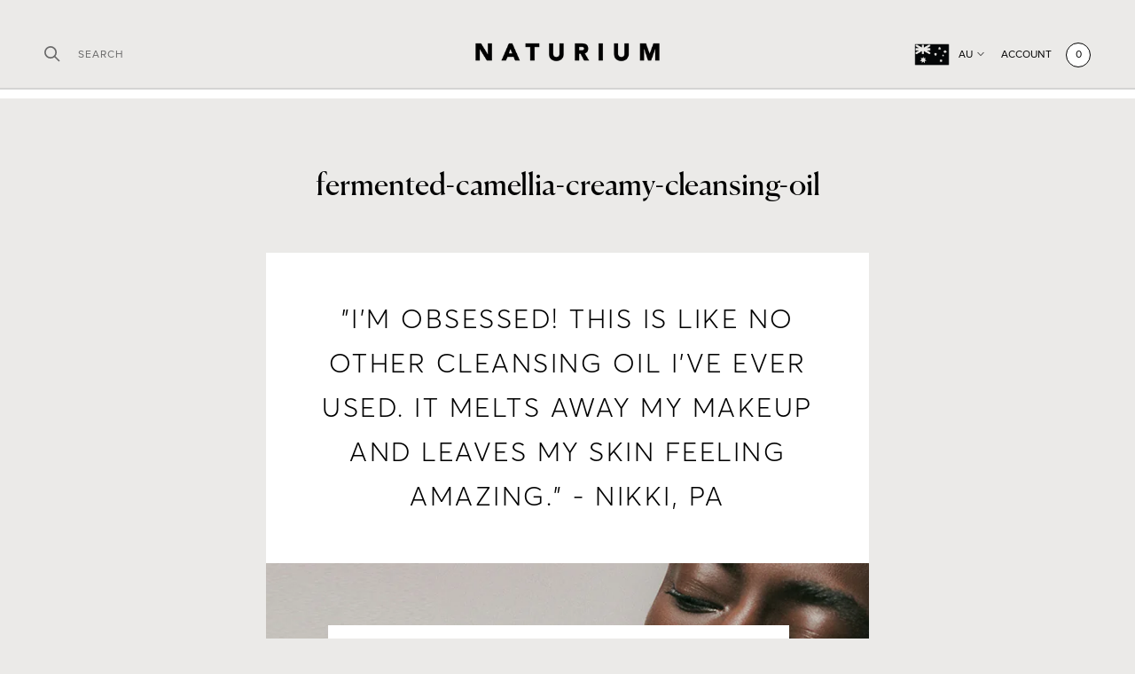

--- FILE ---
content_type: text/css
request_url: https://naturium.com.au/cdn/shop/t/10/assets/theme.scss.css?v=174190586440008591901755070373
body_size: 42831
content:
@charset "UTF-8";@font-face{font-family:Proxima;src:url(Proxima_Nova_Alt_Regular.otf)}@font-face{font-family:Bon Vivant;src:url(BonVivant.otf)}@font-face{font-family:"Bon Vivant Serif";src:url(BonVivantSerif.otf)}@font-face{font-family:"Bon Vivant Serif Bold";src:url(BonVivantSerifBold.otf)}@font-face{font-family:Montserrat;font-weight:500;font-style:normal;font-display:fallback;src:url(//naturium.com.au/cdn/fonts/montserrat/montserrat_n5.07ef3781d9c78c8b93c98419da7ad4fbeebb6635.woff2?h1=bmF0dXJpdW0uY29tLmF1&h2=bmF0dXJpdW0tYXVzdHJhbGlhLmFjY291bnQubXlzaG9waWZ5LmNvbQ&hmac=dfd043e6adb57b8d5ddf684f753e14abd8736106c448bb56fa5c4c85b45a0c3a) format("woff2"),url(//naturium.com.au/cdn/fonts/montserrat/montserrat_n5.adf9b4bd8b0e4f55a0b203cdd84512667e0d5e4d.woff?h1=bmF0dXJpdW0uY29tLmF1&h2=bmF0dXJpdW0tYXVzdHJhbGlhLmFjY291bnQubXlzaG9waWZ5LmNvbQ&hmac=d27cb5f929642688f6e62422565f76ffb37aba0c859c658a2b98c1e9f905c45d) format("woff")}@font-face{font-family:Nunito Sans;font-weight:400;font-style:normal;font-display:fallback;src:url(//naturium.com.au/cdn/fonts/nunito_sans/nunitosans_n4.0276fe080df0ca4e6a22d9cb55aed3ed5ba6b1da.woff2?h1=bmF0dXJpdW0uY29tLmF1&h2=bmF0dXJpdW0tYXVzdHJhbGlhLmFjY291bnQubXlzaG9waWZ5LmNvbQ&hmac=aa2b9be14983b750c673db5902c3ea2338601bc52625ddd16743ea625f1e315f) format("woff2"),url(//naturium.com.au/cdn/fonts/nunito_sans/nunitosans_n4.b4964bee2f5e7fd9c3826447e73afe2baad607b7.woff?h1=bmF0dXJpdW0uY29tLmF1&h2=bmF0dXJpdW0tYXVzdHJhbGlhLmFjY291bnQubXlzaG9waWZ5LmNvbQ&hmac=6185194a0317a1d493b2f6a1d509e29f7c5fbc42667cdf1ff1df6cd474034a5f) format("woff")}@font-face{font-family:Nunito Sans;font-weight:700;font-style:normal;font-display:fallback;src:url(//naturium.com.au/cdn/fonts/nunito_sans/nunitosans_n7.25d963ed46da26098ebeab731e90d8802d989fa5.woff2?h1=bmF0dXJpdW0uY29tLmF1&h2=bmF0dXJpdW0tYXVzdHJhbGlhLmFjY291bnQubXlzaG9waWZ5LmNvbQ&hmac=8aba7f4066f182cc768d8f2081cb580dd25349b0a9bd6d02d027d021a2e02b41) format("woff2"),url(//naturium.com.au/cdn/fonts/nunito_sans/nunitosans_n7.d32e3219b3d2ec82285d3027bd673efc61a996c8.woff?h1=bmF0dXJpdW0uY29tLmF1&h2=bmF0dXJpdW0tYXVzdHJhbGlhLmFjY291bnQubXlzaG9waWZ5LmNvbQ&hmac=6cff99a0ad0e2e6c6665f92ee4f79c4d28ef933dc0d40b4b11224bad94eb58d5) format("woff")}@font-face{font-family:Nunito Sans;font-weight:400;font-style:italic;font-display:fallback;src:url(//naturium.com.au/cdn/fonts/nunito_sans/nunitosans_i4.6e408730afac1484cf297c30b0e67c86d17fc586.woff2?h1=bmF0dXJpdW0uY29tLmF1&h2=bmF0dXJpdW0tYXVzdHJhbGlhLmFjY291bnQubXlzaG9waWZ5LmNvbQ&hmac=deded7f327e0637fe908dfdcf88250a832d5e8297d4cfb7698fb3b4c06b3b41f) format("woff2"),url(//naturium.com.au/cdn/fonts/nunito_sans/nunitosans_i4.c9b6dcbfa43622b39a5990002775a8381942ae38.woff?h1=bmF0dXJpdW0uY29tLmF1&h2=bmF0dXJpdW0tYXVzdHJhbGlhLmFjY291bnQubXlzaG9waWZ5LmNvbQ&hmac=4891fbbb9645aa850a51182ddad31d77fd0eeb0c64f5363e2222d06a39b1d171) format("woff")}@font-face{font-family:Nunito Sans;font-weight:700;font-style:italic;font-display:fallback;src:url(//naturium.com.au/cdn/fonts/nunito_sans/nunitosans_i7.8c1124729eec046a321e2424b2acf328c2c12139.woff2?h1=bmF0dXJpdW0uY29tLmF1&h2=bmF0dXJpdW0tYXVzdHJhbGlhLmFjY291bnQubXlzaG9waWZ5LmNvbQ&hmac=8876fc3f02a60a706fa5d2d9ece0e984c1c3d994a3afcae79a4a073d13c3661c) format("woff2"),url(//naturium.com.au/cdn/fonts/nunito_sans/nunitosans_i7.af4cda04357273e0996d21184432bcb14651a64d.woff?h1=bmF0dXJpdW0uY29tLmF1&h2=bmF0dXJpdW0tYXVzdHJhbGlhLmFjY291bnQubXlzaG9waWZ5LmNvbQ&hmac=1a6cad55d841c8935c7d4898a4aeb7374f96a8ca89374f5b89e692fd6d2a19c8) format("woff")}*,*:before,*:after{-webkit-box-sizing:border-box!important;box-sizing:border-box!important;-webkit-font-smoothing:antialiased;-moz-osx-font-smoothing:grayscale}html{font-family:sans-serif;-webkit-text-size-adjust:100%;-moz-text-size-adjust:100%;-ms-text-size-adjust:100%;text-size-adjust:100%;-ms-overflow-style:-ms-autohiding-scrollbar}body{margin:0}[hidden]{display:none}article,aside,details,figcaption,figure,footer,header,main,nav,section,summary{display:block}audio,canvas,progress,video{display:inline-block;vertical-align:baseline}audio:not([controls]){display:none;height:0}:active{outline:none}a{color:inherit;background-color:transparent;text-decoration:none}a:active,a:hover{outline:0}b,strong{font-weight:700}small{font-size:80%}p,h1,h2,h3,h4,h5,h6{margin-top:0;font-size:inherit;font-weight:inherit}p:last-child,h1:last-child,h2:last-child,h3:last-child,h4:last-child,h5:last-child,h6:last-child{margin-bottom:0}img{max-width:100%;height:auto;border-style:none;vertical-align:top}svg:not(:root){overflow:hidden}ul,ol{margin:0;padding:0;list-style-position:inside}pre{overflow:auto}code,kbd,pre,samp{font-family:monospace,monospace;font-size:16px}button,input,optgroup,select,textarea{color:inherit;font:inherit;margin:0}button,input[type=submit]{padding:0;overflow:visible;background:none;border:none;border-radius:0;-webkit-appearance:none}button,select{text-transform:none}button,html input[type=button],input[type=reset],input[type=submit]{-webkit-appearance:button;cursor:pointer}button[disabled],html input[disabled]{cursor:default}button::-moz-focus-inner,input::-moz-focus-inner{border:0;padding:0}input{line-height:normal;border-radius:0}input[type=checkbox],input[type=radio]{-webkit-box-sizing:border-box;box-sizing:border-box;padding:0}input[type=number]::-webkit-inner-spin-button,input[type=number]::-webkit-outer-spin-button{height:auto}input[type=search]{-webkit-appearance:none;-webkit-box-sizing:content-box;box-sizing:content-box}input[type=search]::-webkit-search-cancel-button,input[type=search]::-webkit-search-decoration{-webkit-appearance:none}input::-webkit-input-placeholder,textarea::-webkit-input-placeholder{color:inherit}input::-ms-input-placeholder,textarea::-ms-input-placeholder{color:inherit}input::placeholder,textarea::placeholder{color:inherit}fieldset{border:1px solid #c0c0c0;margin:0 2px;padding:6px 10px 12px}legend{border:0;padding:0}textarea{overflow:auto}optgroup{font-weight:700}table{border-collapse:collapse;border-spacing:0}td,th{padding:0}/*! Avalanche | MIT License | @colourgarden */.Grid{display:block;list-style:none;padding:0;margin:0 0 0 -24px;font-size:0}.Grid__Cell{box-sizing:border-box;display:inline-block;width:100%;padding:0 0 0 24px;margin:0;vertical-align:top;font-size:1rem}.Grid--center{text-align:center}.Grid--center>.Grid__Cell{text-align:left}.Grid__Cell--center{display:block;margin:0 auto}.Grid--right{text-align:right}.Grid--right>.Grid__Cell{text-align:left}.Grid--middle>.Grid__Cell{vertical-align:middle}.Grid--bottom>.Grid__Cell{vertical-align:bottom}.Grid--m{margin-left:-30px}.Grid--m>.Grid__Cell{padding-left:30px}.Grid--l{margin-left:-50px}.Grid--l>.Grid__Cell{padding-left:50px}.Grid--xl{margin-left:-50px}.Grid--xl>.Grid__Cell{padding-left:50px}@media screen and (min-width: 1240px){.Grid--m{margin-left:-60px}.Grid--m>.Grid__Cell{padding-left:60px}.Grid--l{margin-left:-80px}.Grid--l>.Grid__Cell{padding-left:80px}.Grid--xl{margin-left:-100px}.Grid--xl>.Grid__Cell{padding-left:100px}}.\31\/2,.\32\/4,.\36\/12{width:50%}.\31\/3,.\34\/12{width:33.33333%}.\32\/3,.\38\/12{width:66.66667%}.\31\/4,.\33\/12{width:25%}.\33\/4,.\39\/12{width:75%}.\31\/12{width:8.33333%}.\32\/12{width:16.66667%}.\35\/12{width:41.66667%}.\37\/12{width:58.33333%}.\31 0\/12{width:83.33333%}.\31 1\/12{width:91.66667%}@media screen and (max-width: 640px){.hidden-phone{display:none!important}.\31\/2--phone,.\32\/4--phone,.\36\/12--phone{width:50%}.\31\/3--phone,.\34\/12--phone{width:33.33333%}.\32\/3--phone,.\38\/12--phone{width:66.66667%}.\31\/4--phone,.\33\/12--phone{width:25%}.\33\/4--phone,.\39\/12--phone{width:75%}.\31\/12--phone{width:8.33333%}.\32\/12--phone{width:16.66667%}.\35\/12--phone{width:41.66667%}.\37\/12--phone{width:58.33333%}.\31 0\/12--phone{width:83.33333%}.\31 1\/12--phone{width:91.66667%}}@media screen and (min-width: 641px) and (max-width: 1007px){.hidden-tablet{display:none!important}.\31\/2--tablet,.\32\/4--tablet,.\36\/12--tablet{width:50%}.\31\/3--tablet,.\34\/12--tablet{width:33.33333%}.\32\/3--tablet,.\38\/12--tablet{width:66.66667%}.\31\/4--tablet,.\33\/12--tablet{width:25%}.\33\/4--tablet,.\39\/12--tablet{width:75%}.\31\/12--tablet{width:8.33333%}.\32\/12--tablet{width:16.66667%}.\35\/12--tablet{width:41.66667%}.\37\/12--tablet{width:58.33333%}.\31 0\/12--tablet{width:83.33333%}.\31 1\/12--tablet{width:91.66667%}}@media screen and (min-width: 641px){.hidden-tablet-and-up{display:none!important}.\31\/2--tablet-and-up,.\32\/4--tablet-and-up,.\36\/12--tablet-and-up{width:50%}.\31\/3--tablet-and-up,.\34\/12--tablet-and-up{width:33.33333%}.\32\/3--tablet-and-up,.\38\/12--tablet-and-up{width:66.66667%}.\31\/4--tablet-and-up,.\33\/12--tablet-and-up{width:25%}.\33\/4--tablet-and-up,.\39\/12--tablet-and-up{width:75%}.\31\/12--tablet-and-up{width:8.33333%}.\32\/12--tablet-and-up{width:16.66667%}.\35\/12--tablet-and-up{width:41.66667%}.\37\/12--tablet-and-up{width:58.33333%}.\31 0\/12--tablet-and-up{width:83.33333%}.\31 1\/12--tablet-and-up{width:91.66667%}}@media screen and (max-width: 1007px){.hidden-pocket{display:none!important}.\31\/2--pocket,.\32\/4--pocket,.\36\/12--pocket{width:50%}.\31\/3--pocket,.\34\/12--pocket{width:33.33333%}.\32\/3--pocket,.\38\/12--pocket{width:66.66667%}.\31\/4--pocket,.\33\/12--pocket{width:25%}.\33\/4--pocket,.\39\/12--pocket{width:75%}.\31\/12--pocket{width:8.33333%}.\32\/12--pocket{width:16.66667%}.\35\/12--pocket{width:41.66667%}.\37\/12--pocket{width:58.33333%}.\31 0\/12--pocket{width:83.33333%}.\31 1\/12--pocket{width:91.66667%}}@media screen and (min-width: 1008px) and (max-width: 1239px){.hidden-lap{display:none!important}.\31\/2--lap,.\32\/4--lap,.\36\/12--lap{width:50%}.\31\/3--lap,.\34\/12--lap{width:33.33333%}.\32\/3--lap,.\38\/12--lap{width:66.66667%}.\31\/4--lap,.\33\/12--lap{width:25%}.\33\/4--lap,.\39\/12--lap{width:75%}.\31\/12--lap{width:8.33333%}.\32\/12--lap{width:16.66667%}.\35\/12--lap{width:41.66667%}.\37\/12--lap{width:58.33333%}.\31 0\/12--lap{width:83.33333%}.\31 1\/12--lap{width:91.66667%}}@media screen and (min-width: 1008px){.hidden-lap-and-up{display:none!important}.\31\/2--lap-and-up,.\32\/4--lap-and-up,.\36\/12--lap-and-up{width:50%}.\31\/3--lap-and-up,.\34\/12--lap-and-up{width:33.33333%}.\32\/3--lap-and-up,.\38\/12--lap-and-up{width:66.66667%}.\31\/4--lap-and-up,.\33\/12--lap-and-up{width:25%}.\33\/4--lap-and-up,.\39\/12--lap-and-up{width:75%}.\31\/12--lap-and-up{width:8.33333%}.\32\/12--lap-and-up{width:16.66667%}.\35\/12--lap-and-up{width:41.66667%}.\37\/12--lap-and-up{width:58.33333%}.\31 0\/12--lap-and-up{width:83.33333%}.\31 1\/12--lap-and-up{width:91.66667%}}@media screen and (min-width: 1240px){.hidden-desk{display:none!important}.\31\/2--desk,.\32\/4--desk,.\36\/12--desk{width:50%}.\31\/3--desk,.\34\/12--desk{width:33.33333%}.\32\/3--desk,.\38\/12--desk{width:66.66667%}.\31\/4--desk,.\33\/12--desk{width:25%}.\33\/4--desk,.\39\/12--desk{width:75%}.\31\/12--desk{width:8.33333%}.\32\/12--desk{width:16.66667%}.\35\/12--desk{width:41.66667%}.\37\/12--desk{width:58.33333%}.\31 0\/12--desk{width:83.33333%}.\31 1\/12--desk{width:91.66667%}}@media screen and (min-width: 1500px){.hidden-widescreen{display:none!important}.\31\/2--widescreen,.\32\/4--widescreen,.\36\/12--widescreen{width:50%}.\31\/3--widescreen,.\34\/12--widescreen{width:33.33333%}.\32\/3--widescreen,.\38\/12--widescreen{width:66.66667%}.\31\/4--widescreen,.\33\/12--widescreen{width:25%}.\33\/4--widescreen,.\39\/12--widescreen{width:75%}.\31\/12--widescreen{width:8.33333%}.\32\/12--widescreen{width:16.66667%}.\35\/12--widescreen{width:41.66667%}.\37\/12--widescreen{width:58.33333%}.\31 0\/12--widescreen{width:83.33333%}.\31 1\/12--widescreen{width:91.66667%}}/*! PhotoSwipe main CSS by Dmitry Semenov | photoswipe.com | MIT license */.pswp{display:none;position:absolute;width:100%;height:100%;left:0;top:0;overflow:hidden;-ms-touch-action:none;touch-action:none;z-index:1500;-webkit-text-size-adjust:100%;-webkit-backface-visibility:hidden;outline:none}.pswp img{max-width:none}.pswp--animate_opacity{opacity:.001;will-change:opacity;-webkit-transition:opacity .5s cubic-bezier(.4,0,.22,1);transition:opacity .5s cubic-bezier(.4,0,.22,1)}.pswp--open{display:block}.pswp--zoom-allowed .pswp__img{cursor:url(//naturium.com.au/cdn/shop/t/10/assets/cursor-zoom-in.svg?v=153808844818468463221696487690) 18 18,-webkit-zoom-in;cursor:url(//naturium.com.au/cdn/shop/t/10/assets/cursor-zoom-in.svg?v=153808844818468463221696487690) 18 18,zoom-in;cursor:-webkit-image-set(url(//naturium.com.au/cdn/shop/t/10/assets/cursor-zoom-in.svg?v=153808844818468463221696487690) 1x,url(//naturium.com.au/cdn/shop/t/10/assets/cursor-zoom-in-2x.svg?v=75678295654451246891696487690) 2x) 18 18,-webkit-zoom-in;cursor:-webkit-image-set(url(//naturium.com.au/cdn/shop/t/10/assets/cursor-zoom-in.svg?v=153808844818468463221696487690) 1x,url(//naturium.com.au/cdn/shop/t/10/assets/cursor-zoom-in-2x.svg?v=75678295654451246891696487690) 2x) 18 18,zoom-in}.pswp--zoomed-in .pswp__img{cursor:-webkit-grab;cursor:grab}.pswp--dragging .pswp__img{cursor:-webkit-grabbing;cursor:grabbing}.pswp__bg{position:absolute;left:0;top:0;width:100%;height:100%;background:#ebeae8;opacity:0;-webkit-transform:translateZ(0);transform:translateZ(0);-webkit-backface-visibility:hidden;will-change:opacity}.pswp__scroll-wrap{position:absolute;left:0;top:0;width:100%;height:100%;overflow:hidden}.pswp__container,.pswp__zoom-wrap{-ms-touch-action:none;touch-action:none;position:absolute;left:0;right:0;top:0;bottom:0}.pswp__container,.pswp__img{-webkit-user-select:none;-moz-user-select:none;-ms-user-select:none;user-select:none;-webkit-tap-highlight-color:transparent;-webkit-touch-callout:none}.pswp__container{-webkit-transition:-webkit-transform .7s cubic-bezier(.645,.045,.355,1);transition:-webkit-transform .7s cubic-bezier(.645,.045,.355,1);transition:transform .7s cubic-bezier(.645,.045,.355,1);transition:transform .7s cubic-bezier(.645,.045,.355,1),-webkit-transform .7s cubic-bezier(.645,.045,.355,1)}.pswp__zoom-wrap{position:absolute;width:100%;-webkit-transform-origin:left top;transform-origin:left top;-webkit-transition:-webkit-transform .5s cubic-bezier(.4,0,.22,1);transition:-webkit-transform .5s cubic-bezier(.4,0,.22,1);transition:transform .5s cubic-bezier(.4,0,.22,1);transition:transform .5s cubic-bezier(.4,0,.22,1),-webkit-transform .5s cubic-bezier(.4,0,.22,1)}.pswp__bg{will-change:opacity;-webkit-transition:opacity .5s cubic-bezier(.4,0,.22,1);transition:opacity .5s cubic-bezier(.4,0,.22,1)}.pswp--animated-in .pswp__bg,.pswp--animated-in .pswp__zoom-wrap{-webkit-transition:none;transition:none}.pswp__container,.pswp__zoom-wrap{-webkit-backface-visibility:hidden}.pswp__item{position:absolute;left:0;right:0;top:0;bottom:0;overflow:hidden}.pswp__img{position:absolute;width:auto;height:auto;top:0;left:0}.pswp__img--placeholder{-webkit-backface-visibility:hidden}.pswp__img--placeholder--blank{background:#ebeae8}.pswp--ie .pswp__img{width:100%!important;height:auto!important;left:0;top:0}.pswp__ui{position:absolute;visibility:hidden;width:100%;bottom:50px;opacity:0;-webkit-transform:translateY(35px);transform:translateY(35px);left:0;text-align:center;-webkit-transition:all .15s ease-in-out;transition:all .15s ease-in-out}.pswp__button[disabled]{opacity:0;pointer-events:none}.pswp--animated-in .pswp__ui{visibility:visible;opacity:1;-webkit-transform:translateY(0);transform:translateY(0)}.pswp--animated-in .pswp__ui--hidden{visibility:hidden;opacity:0}.pswp__button--close{margin:0 18px}.pswp__button svg{pointer-events:none}.pswp__error-msg{position:absolute;top:40%;margin:0 15px;padding:8px 15px;background:#e6554d;color:#fff;text-align:center}.js .no-js,.no-js .hide-no-js{display:none!important}.no-scroll{overflow:hidden}body:not(.is-tabbing) button:focus,body:not(.is-tabbing) input:focus,body:not(.is-tabbing) select:focus,body:not(.is-tabbing) textarea:focus{outline:none}[data-scrollable]{overflow:auto}.Container{margin:0 auto;padding:0 24px}.Container--narrow{max-width:1420px}.Container--extraNarrow{max-width:800px}.FlexboxIeFix{display:-webkit-box;display:-ms-flexbox;display:flex;-webkit-box-orient:horizontal;-webkit-box-direction:normal;-ms-flex-direction:row;flex-direction:row}@media screen and (min-width: 641px){.Container{padding:0 50px}}@media screen and (min-width: 1240px){.Container{padding:0 80px}}html{font-size:14px}body{font-family:Canela,sans-serif;font-weight:400;font-style:normal;color:#000;background:#ebeae8;line-height:1.65}.Link,.shopify-payment-button__more-options{-webkit-transition:color .2s ease-in-out,opacity .2s ease-in-out;transition:color .2s ease-in-out,opacity .2s ease-in-out}.supports-hover .Link--primary:hover,.Link--primary.is-active{color:#000}.supports-hover .Link--secondary:hover,.Link--secondary.is-active{color:#6a6a6a}.Link--underline,.shopify-payment-button__more-options{position:relative;display:inline-block}.Link--underline:before,.shopify-payment-button__more-options:before{content:"";position:absolute;width:100%;height:1px;left:0;bottom:-1px;background:currentColor;-webkit-transform:scale(1,1);transform:scale(1);-webkit-transform-origin:left center;transform-origin:left center;-webkit-transition:-webkit-transform .2s ease-in-out;transition:-webkit-transform .2s ease-in-out;transition:transform .2s ease-in-out;transition:transform .2s ease-in-out,-webkit-transform .2s ease-in-out}@media (-moz-touch-enabled: 0),(hover: hover){.Link--underline:hover:before,.shopify-payment-button__more-options:hover:before{-webkit-transform:scale(0,1);transform:scaleX(0)}}.Link--underlineShort:before{width:calc(100% - .2em)}.Link--underlineNative{text-decoration:underline;text-underline-position:under}.Heading{font-family:Averta,sans-serif;font-weight:500;font-style:normal;color:#000;-webkit-transition:color .2s ease-in-out;transition:color .2s ease-in-out;letter-spacing:.2em;text-transform:uppercase}.Text--subdued{color:#6a6a6a}.Text--alignCenter{text-align:center!important}.Text--alignRight{text-align:right!important}.Icon-Wrapper--clickable{position:relative;background:transparent}.Icon-Wrapper--clickable:before{position:absolute;content:"";top:-8px;right:-12px;left:-12px;bottom:-8px;-webkit-transform:translateZ(0);transform:translateZ(0)}.Icon{display:inline-block;height:1em;width:1em;fill:currentColor;vertical-align:middle;stroke-width:1px;background:none;pointer-events:none}.u-visually-hidden{position:absolute!important;overflow:hidden;clip:rect(0 0 0 0);height:1px;width:1px;margin:-1px;padding:0;border:0}.u-h1,.Rte h1{font-size:20px}.u-h2,.Rte h2{font-size:18px}.u-h3,.Rte h3{font-size:16px}.u-h4,.Rte h4{font-size:15px}.u-h5,.Rte h5{font-size:13px}.u-h6,.Rte h6{font-size:12px}.u-h7{font-size:11px}.u-h8{font-size:10px}@media screen and (min-width: 641px){.u-h1,.Rte h1{font-size:20px}.u-h2,.Rte h2,.u-h3,.Rte h3{font-size:18px}.u-h4,.Rte h4{font-size:16px}.u-h5,.Rte h5{font-size:13px}.u-h6,.Rte h6{font-size:12px}.u-h7{font-size:11px}.u-h8{font-size:10px}}.Button,.shopify-payment-button__button--unbranded,#shopify-product-reviews .spr-summary-actions-newreview,#shopify-product-reviews .spr-button-primary:not(input),#shopify-product-reviews input.spr-button-primary,#shopify-product-reviews .spr-pagination-prev>a,#shopify-product-reviews .spr-pagination-next>a{position:relative;display:inline-block;padding:14px 28px;line-height:normal;border:1px solid transparent;border-radius:0;text-transform:uppercase;font-size:12px;text-align:center;letter-spacing:.2em;font-family:Averta,sans-serif;font-weight:500;font-style:normal;background-color:transparent;-webkit-transition:color .45s cubic-bezier(.785,.135,.15,.86),border .45s cubic-bezier(.785,.135,.15,.86);transition:color .45s cubic-bezier(.785,.135,.15,.86),border .45s cubic-bezier(.785,.135,.15,.86);z-index:1;-webkit-tap-highlight-color:initial}.Button:before,.shopify-payment-button__button--unbranded:before,#shopify-product-reviews .spr-summary-actions-newreview:before,#shopify-product-reviews .spr-button-primary:not(input):before,#shopify-product-reviews input.spr-button-primary:before,#shopify-product-reviews .spr-pagination-prev>a:before,#shopify-product-reviews .spr-pagination-next>a:before{position:absolute;content:"";display:block;left:0;top:0;right:0;bottom:0;width:100%;height:100%;-webkit-transform:scale(1,1);transform:scale(1);-webkit-transform-origin:left center;transform-origin:left center;z-index:-1}@media (-moz-touch-enabled: 0),(hover: hover){.Button:not([disabled]):before,.shopify-payment-button__button--unbranded:not([disabled]):before,#shopify-product-reviews .spr-summary-actions-newreview:not([disabled]):before,#shopify-product-reviews .spr-button-primary:not(input):not([disabled]):before,#shopify-product-reviews input.spr-button-primary:not([disabled]):before,#shopify-product-reviews .spr-pagination-prev>a:not([disabled]):before,#shopify-product-reviews .spr-pagination-next>a:not([disabled]):before{-webkit-transition:-webkit-transform .45s cubic-bezier(.785,.135,.15,.86);transition:-webkit-transform .45s cubic-bezier(.785,.135,.15,.86);transition:transform .45s cubic-bezier(.785,.135,.15,.86);transition:transform .45s cubic-bezier(.785,.135,.15,.86),-webkit-transform .45s cubic-bezier(.785,.135,.15,.86)}.Button:not([disabled]):hover:before,.shopify-payment-button__button--unbranded:not([disabled]):hover:before,#shopify-product-reviews .spr-summary-actions-newreview:not([disabled]):hover:before,#shopify-product-reviews .spr-button-primary:not(input):not([disabled]):hover:before,#shopify-product-reviews input.spr-button-primary:not([disabled]):hover:before,#shopify-product-reviews .spr-pagination-prev>a:not([disabled]):hover:before,#shopify-product-reviews .spr-pagination-next>a:not([disabled]):hover:before{-webkit-transform-origin:right center;transform-origin:right center;-webkit-transform:scale(0,1);transform:scaleX(0)}}.Button[disabled],[disabled].shopify-payment-button__button--unbranded,#shopify-product-reviews [disabled].spr-summary-actions-newreview,#shopify-product-reviews [disabled].spr-button-primary:not(input),#shopify-product-reviews input[disabled].spr-button-primary,#shopify-product-reviews .spr-pagination-prev>a[disabled],#shopify-product-reviews .spr-pagination-next>a[disabled]{cursor:not-allowed}.Button--primary,.shopify-payment-button__button--unbranded,#shopify-product-reviews .spr-summary-actions-newreview,#shopify-product-reviews .spr-button-primary:not(input){color:#fff;border-color:#000}.Button--primary:before,.shopify-payment-button__button--unbranded:before,#shopify-product-reviews .spr-summary-actions-newreview:before,#shopify-product-reviews .spr-button-primary:not(input):before{background-color:#000}@media (-moz-touch-enabled: 0),(hover: hover){.Button--primary:not([disabled]):hover,.shopify-payment-button__button--unbranded:not([disabled]):hover,#shopify-product-reviews .spr-summary-actions-newreview:not([disabled]):hover,#shopify-product-reviews .spr-button-primary:not([disabled]):hover:not(input){color:#000;background-color:transparent}}.Button--secondary,#shopify-product-reviews .spr-pagination-prev>a,#shopify-product-reviews .spr-pagination-next>a{color:#6a6a6a;border:1px solid rgba(106,106,106,.2)}.Button--secondary:before,#shopify-product-reviews .spr-pagination-prev>a:before,#shopify-product-reviews .spr-pagination-next>a:before{background-color:#000;-webkit-transform-origin:right center;transform-origin:right center;-webkit-transform:scale(0,1);transform:scaleX(0)}@media (-moz-touch-enabled: 0),(hover: hover){.Button--secondary:not([disabled]):hover,#shopify-product-reviews .spr-pagination-prev>a:not([disabled]):hover,#shopify-product-reviews .spr-pagination-next>a:not([disabled]):hover{color:#fff;border-color:#000}.Button--secondary:not([disabled]):hover:before,#shopify-product-reviews .spr-pagination-prev>a:not([disabled]):hover:before,#shopify-product-reviews .spr-pagination-next>a:not([disabled]):hover:before{-webkit-transform-origin:left center;transform-origin:left center;-webkit-transform:scale(1,1);transform:scale(1)}}.Button--full{width:100%}.Button--stretched{padding-left:40px;padding-right:40px}.Button--small{font-size:10px;padding:12px 24px}.Button__SeparatorDot{display:inline-block;margin:0 18px;content:"";height:3px;width:3px;border-radius:100%;background:currentColor}.ButtonWrapper{text-align:center}.Button__PrimaryState,.Button__SecondaryState{display:block;-webkit-transition:opacity .4s cubic-bezier(.75,0,.125,1),-webkit-transform .4s cubic-bezier(.75,0,.125,1);transition:opacity .4s cubic-bezier(.75,0,.125,1),-webkit-transform .4s cubic-bezier(.75,0,.125,1);transition:transform .4s cubic-bezier(.75,0,.125,1),opacity .4s cubic-bezier(.75,0,.125,1);transition:transform .4s cubic-bezier(.75,0,.125,1),opacity .4s cubic-bezier(.75,0,.125,1),-webkit-transform .4s cubic-bezier(.75,0,.125,1)}.Button__SecondaryState{position:absolute;left:50%;top:50%;width:100%;text-align:center;opacity:0;-webkit-transform:translate(-50%,100%);transform:translate(-50%,100%)}.Button--secondaryState .Button__PrimaryState{opacity:0;-webkit-transform:translateY(-100%);transform:translateY(-100%)}.Button--secondaryState .Button__SecondaryState{opacity:1;-webkit-transform:translate(-50%,-50%);transform:translate(-50%,-50%)}.ButtonGroup{display:-webkit-box;display:-ms-flexbox;display:flex;-ms-flex-wrap:wrap;flex-wrap:wrap;-webkit-box-pack:center;-ms-flex-pack:center;justify-content:center;-webkit-box-align:center;-ms-flex-align:center;align-items:center;margin:-12px}.ButtonGroup__Item{margin:12px}.ButtonGroup__Item--expand{-webkit-box-flex:1;-ms-flex:1 1 0px;flex:1 1 0}.ButtonGroup--spacingSmall{margin:-8px}.ButtonGroup--spacingSmall .ButtonGroup__Item{margin:8px}.ButtonGroup--sameSize .ButtonGroup__Item{-webkit-box-flex:0;-ms-flex:0 1 auto;flex:0 1 auto;white-space:nowrap;max-width:245px}@supports (-o-object-fit: cover) or (object-fit: cover){.ButtonGroup--sameSize .ButtonGroup__Item{-webkit-box-flex:1;-ms-flex:1 1 0px;flex:1 1 0}}@media screen and (min-width: 641px){@supports (display: inline-grid){.ButtonGroup--sameSize{display:inline-grid;grid-template-columns:1fr 1fr}.ButtonGroup--sameSize .ButtonGroup__Item{max-width:none}}}.RoundButton,.flickity-prev-next-button{position:relative;width:45px;height:45px;border:none;border-radius:50%;background:#fff;color:#000;cursor:pointer;text-align:center;z-index:1;-webkit-box-shadow:0 2px 10px rgba(54,54,54,.15);box-shadow:0 2px 10px #36363626;vertical-align:middle;line-height:0;-webkit-transform:scale(1.001);transform:scale(1.001);-webkit-transition:background .15s ease-in-out,opacity .15s ease-in-out,color .2s ease-in-out,-webkit-transform .2s ease-in-out;transition:background .15s ease-in-out,opacity .15s ease-in-out,color .2s ease-in-out,-webkit-transform .2s ease-in-out;transition:background .15s ease-in-out,opacity .15s ease-in-out,transform .2s ease-in-out,color .2s ease-in-out;transition:background .15s ease-in-out,opacity .15s ease-in-out,transform .2s ease-in-out,color .2s ease-in-out,-webkit-transform .2s ease-in-out;overflow:hidden}.RoundButton.is-active,.is-active.flickity-prev-next-button{background:#000;color:#fff;outline:none}.RoundButton svg,.flickity-prev-next-button svg{height:15px;width:15px;fill:currentColor}.RoundButton--small{width:35px;height:35px}.RoundButton--small svg{height:14px;width:14px}.RoundButton--medium{width:50px;height:50px}.RoundButton--medium svg{height:18px;width:18px}.RoundButton--large{width:55px;height:55px}.RoundButton--large svg{height:15px;width:15px}.RoundButton--flat{-webkit-box-shadow:0 1px 5px rgba(54,54,54,.15);box-shadow:0 1px 5px #36363626;color:#00000080}.RoundButton__PrimaryState,.RoundButton__SecondaryState{display:block;-webkit-transition:opacity .4s cubic-bezier(.75,0,.125,1),-webkit-transform .4s cubic-bezier(.75,0,.125,1);transition:opacity .4s cubic-bezier(.75,0,.125,1),-webkit-transform .4s cubic-bezier(.75,0,.125,1);transition:transform .4s cubic-bezier(.75,0,.125,1),opacity .4s cubic-bezier(.75,0,.125,1);transition:transform .4s cubic-bezier(.75,0,.125,1),opacity .4s cubic-bezier(.75,0,.125,1),-webkit-transform .4s cubic-bezier(.75,0,.125,1)}.RoundButton__SecondaryState{position:absolute;left:50%;top:50%;width:100%;text-align:center;opacity:0;-webkit-transform:translate(-50%,100%);transform:translate(-50%,100%)}.RoundButton--secondaryState .RoundButton__PrimaryState{opacity:0;-webkit-transform:translateY(-100%);transform:translateY(-100%)}.RoundButton--secondaryState .RoundButton__SecondaryState{opacity:1;-webkit-transform:translate(-50%,-50%);transform:translate(-50%,-50%)}@-webkit-keyframes buttonFromLeftToRight{0%{-webkit-transform:translateX(0%);transform:translate(0)}25%{opacity:0;-webkit-transform:translateX(100%);transform:translate(100%)}50%{opacity:0;-webkit-transform:translateX(-100%);transform:translate(-100%)}75%{opacity:1;-webkit-transform:translateX(0%);transform:translate(0)}}@keyframes buttonFromLeftToRight{0%{-webkit-transform:translateX(0%);transform:translate(0)}25%{opacity:0;-webkit-transform:translateX(100%);transform:translate(100%)}50%{opacity:0;-webkit-transform:translateX(-100%);transform:translate(-100%)}75%{opacity:1;-webkit-transform:translateX(0%);transform:translate(0)}}@-webkit-keyframes buttonFromRightToLeft{0%{-webkit-transform:translateX(0%);transform:translate(0)}25%{opacity:0;-webkit-transform:translateX(-100%);transform:translate(-100%)}50%{opacity:0;-webkit-transform:translateX(100%);transform:translate(100%)}75%{opacity:1;-webkit-transform:translateX(0%);transform:translate(0)}}@keyframes buttonFromRightToLeft{0%{-webkit-transform:translateX(0%);transform:translate(0)}25%{opacity:0;-webkit-transform:translateX(-100%);transform:translate(-100%)}50%{opacity:0;-webkit-transform:translateX(100%);transform:translate(100%)}75%{opacity:1;-webkit-transform:translateX(0%);transform:translate(0)}}@-webkit-keyframes buttonFromTopToBottom{0%{-webkit-transform:translateY(0%);transform:translateY(0)}25%{opacity:0;-webkit-transform:translateY(100%);transform:translateY(100%)}50%{opacity:0;-webkit-transform:translateY(-100%);transform:translateY(-100%)}75%{opacity:1;-webkit-transform:translateY(0%);transform:translateY(0)}}@keyframes buttonFromTopToBottom{0%{-webkit-transform:translateY(0%);transform:translateY(0)}25%{opacity:0;-webkit-transform:translateY(100%);transform:translateY(100%)}50%{opacity:0;-webkit-transform:translateY(-100%);transform:translateY(-100%)}75%{opacity:1;-webkit-transform:translateY(0%);transform:translateY(0)}}@media (-moz-touch-enabled: 0),(hover: hover){.RoundButton:hover,.flickity-prev-next-button:hover{-webkit-transform:scale(1.1);transform:scale(1.1)}.RoundButton--small:hover{-webkit-transform:scale(1.15);transform:scale(1.15)}.RoundButton:not([aria-expanded=true]):hover,.flickity-prev-next-button:not([aria-expanded=true]):hover{color:#000}.RoundButton[data-animate-left]:hover svg,[data-animate-left].flickity-prev-next-button:hover svg,.flickity-prev-next-button.previous:hover svg{-webkit-animation:buttonFromRightToLeft .5s ease-in-out forwards;animation:buttonFromRightToLeft .5s ease-in-out forwards}.RoundButton[data-animate-right]:hover svg,[data-animate-right].flickity-prev-next-button:hover svg,.flickity-prev-next-button.next:hover svg{-webkit-animation:buttonFromLeftToRight .5s ease-in-out forwards;animation:buttonFromLeftToRight .5s ease-in-out forwards}.RoundButton[data-animate-bottom]:hover svg,[data-animate-bottom].flickity-prev-next-button:hover svg{-webkit-animation:buttonFromTopToBottom .5s ease-in-out forwards;animation:buttonFromTopToBottom .5s ease-in-out forwards}}.flickity-enabled{position:relative}body:not(.is-tabbing) .flickity-enabled:focus{outline:none}.flickity-viewport{overflow:hidden;position:relative}.Slideshow .flickity-viewport{height:100%!important;position:absolute;width:100%;left:0;top:0}.flickity-slider{position:absolute;width:100%;height:100%}.flickity-enabled{-webkit-tap-highlight-color:transparent}.flickity-enabled.is-draggable{-webkit-user-select:none;-moz-user-select:none;-ms-user-select:none;user-select:none}.flickity-enabled.is-draggable .flickity-viewport{cursor:-webkit-grab;cursor:grab}.flickity-enabled.is-draggable .flickity-viewport.is-pointer-down{cursor:-webkit-grabbing;cursor:grabbing}.flickity-prev-next-button{position:absolute}.flickity-prev-next-button[disabled]{opacity:0}.flickity-prev-next-button svg{width:auto;height:18px;stroke-width:1.5px;stroke:currentColor}.flickity-page-dots{width:100%;padding:0;margin:22px 0 0;list-style:none;text-align:center;line-height:1}.flickity-page-dots .dot{position:relative;display:inline-block;width:9px;height:9px;margin:0 6px;border-radius:50%;cursor:pointer;background:transparent;border:1px solid #c8c7c5;-webkit-transition:color .2s ease-in-out,background .2s ease-in-out;transition:color .2s ease-in-out,background .2s ease-in-out}.flickity-page-dots .dot:before{position:absolute;content:"";top:-6px;right:-6px;left:-6px;bottom:-6px}.flickity-page-dots .dot.is-selected{background:currentColor;border-color:currentColor}@media screen and (min-width: 641px){.flickity-page-dots .dot{width:10px;height:10px;margin:0 7px;border-width:2px}}.Slideshow .Carousel{position:absolute;width:100%;height:100%;top:0}.Carousel--fixed,.Carousel--fixed .flickity-viewport,.Carousel--fixed .Carousel__Cell{height:100%}.Carousel:not(.flickity-enabled) .Carousel__Cell:not(.is-selected){display:none}.Carousel__Cell{display:block;width:100%}.js .Carousel--fadeIn .flickity-slider{-webkit-transform:none!important;transform:none!important}.js .Carousel--fadeIn .Carousel__Cell{left:0!important;opacity:0;visibility:hidden;-webkit-transition:opacity .3s ease-in-out,visibility .3s ease-in-out;transition:opacity .3s ease-in-out,visibility .3s ease-in-out}.js .Carousel--fadeIn .Carousel__Cell.is-selected{opacity:1;visibility:visible;-webkit-transition-delay:0s;transition-delay:0s}.Carousel--insideDots .flickity-page-dots{position:absolute;width:auto;margin:0;bottom:24px;left:20px}.Carousel--insideDots .flickity-page-dots .dot{border-color:currentColor}.Carousel--insideDots .flickity-page-dots .dot.is-selected{background:currentColor}.Carousel--insideDots .flickity-prev-next-button{bottom:-25px;z-index:1}.Carousel--insideDots .flickity-prev-next-button.next{right:25px}.Carousel--insideDots .flickity-prev-next-button.previous{right:75px;margin-right:15px}@media screen and (min-width: 1008px){.Carousel--insideDots .flickity-page-dots{bottom:28px;right:24px;left:auto}}.Collapsible{border-top:1px solid #c8c7c5;border-bottom:1px solid #c8c7c5;overflow:hidden}.Collapsible+.Collapsible{border-top:none}.Collapsible--padded{padding-left:24px;padding-right:24px}.Collapsible__Button{display:block;position:relative;width:100%;padding:20px 0;text-align:left;cursor:pointer}.Collapsible__Plus{position:absolute;right:0;top:calc(50% - 5.5px);width:11px;height:11px}.Collapsible__Plus:before,.Collapsible__Plus:after{position:absolute;content:"";top:50%;left:50%;-webkit-transform:translate(-50%,-50%) rotate(-90deg);transform:translate(-50%,-50%) rotate(-90deg);background-color:currentColor;-webkit-transition:opacity .4s ease-in-out,-webkit-transform .4s ease-in-out;transition:opacity .4s ease-in-out,-webkit-transform .4s ease-in-out;transition:transform .4s ease-in-out,opacity .4s ease-in-out;transition:transform .4s ease-in-out,opacity .4s ease-in-out,-webkit-transform .4s ease-in-out}.Collapsible__Plus:before{width:11px;height:1px;opacity:1}.Collapsible__Plus:after{width:1px;height:11px}.Collapsible__Button[aria-expanded=true] .Collapsible__Plus:before,.Collapsible__Button[aria-expanded=true] .Collapsible__Plus:after{-webkit-transform:translate(-50%,-50%) rotate(90deg);transform:translate(-50%,-50%) rotate(90deg)}.Collapsible__Button[aria-expanded=true] .Collapsible__Plus:before{opacity:0}.Collapsible .Collapsible{margin-left:16px;border:none}.Collapsible .Collapsible .Collapsible__Button{padding:13px 0}.Collapsible__Inner{display:block;height:0;visibility:hidden;-webkit-transition:height .35s ease-in-out,visibility 0s ease-in-out .35s;transition:height .35s ease-in-out,visibility 0s ease-in-out .35s;overflow:hidden}.Collapsible__Button[aria-expanded=true]+.Collapsible__Inner{visibility:visible;-webkit-transition:height .35s ease-in-out;transition:height .35s ease-in-out}.Collapsible__Content{padding-bottom:18px}.Collapsible .Linklist{margin-bottom:4px}.Collapsible .Linklist--bordered{margin-top:16px;margin-bottom:4px}@media screen and (min-width: 641px){.Collapsible--autoExpand{border:none;overflow:visible}.Collapsible--autoExpand .Collapsible__Button{cursor:default;padding-top:0;padding-bottom:0;margin-bottom:16px}.Collapsible--autoExpand .Collapsible__Plus{display:none}.Collapsible--autoExpand .Collapsible__Inner{height:auto;visibility:visible;overflow:visible}.Collapsible--autoExpand .Collapsible__Content{padding-bottom:0}.Collapsible--autoExpand .Linklist{margin-bottom:0}.Collapsible--autoExpand{margin-bottom:32px}}@media screen and (min-width: 1008px){.Collapsible--padded{padding-left:30px;padding-right:30px}.Collapsible--large .Collapsible__Button{padding:34px 0}.Collapsible--large .Collapsible__Content{padding-bottom:45px}}.Drawer{position:fixed;top:0;left:0;visibility:hidden;width:calc(100vw - 65px);height:100vh;max-height:none;z-index:20;-webkit-transition:visibility .5s cubic-bezier(.645,.045,.355,1),-webkit-transform .5s cubic-bezier(.645,.045,.355,1);transition:visibility .5s cubic-bezier(.645,.045,.355,1),-webkit-transform .5s cubic-bezier(.645,.045,.355,1);transition:transform .5s cubic-bezier(.645,.045,.355,1),visibility .5s cubic-bezier(.645,.045,.355,1);transition:transform .5s cubic-bezier(.645,.045,.355,1),visibility .5s cubic-bezier(.645,.045,.355,1),-webkit-transform .5s cubic-bezier(.645,.045,.355,1);background:#ebeae8;-webkit-box-shadow:none;box-shadow:none;-ms-touch-action:manipulation;touch-action:manipulation}.Drawer:focus{outline:none}.Drawer:before{position:absolute;content:"";width:100%;height:100%;-webkit-box-shadow:2px 0 10px rgba(54,54,54,.2),-2px 0 10px rgba(54,54,54,.2);box-shadow:2px 0 10px #36363633,-2px 0 10px #36363633;opacity:0;-webkit-transition:opacity .5s cubic-bezier(.645,.045,.355,1);transition:opacity .5s cubic-bezier(.645,.045,.355,1)}.Drawer--secondary{background:#ebeae8}.Drawer--fromLeft{-webkit-transform:translateX(calc(-100vw + 65px));transform:translate(calc(-100vw + 65px))}.Drawer--fromRight{right:0;left:auto;-webkit-transform:translateX(calc(100vw - 65px));transform:translate(calc(100vw - 65px))}.Drawer[aria-hidden=false]{visibility:visible;-webkit-transform:translateX(0);transform:translate(0)}.Drawer[aria-hidden=false]:before{opacity:1}.Drawer__Container{width:100%}.Drawer--fromLeft .Drawer__Container{padding-left:18px;padding-right:24px}.Drawer--fromRight .Drawer__Container{padding-left:24px;padding-right:18px}.Drawer__Header{display:-webkit-box;display:-ms-flexbox;display:flex;-webkit-box-align:center;-ms-flex-align:center;align-items:center;position:relative;height:50px;max-height:60px;background:inherit;text-align:center;z-index:1}@supports (--css: variables){.Drawer__Header{height:var(--header-height)}}.Drawer__Header--center{-webkit-box-pack:center;-ms-flex-pack:center;justify-content:center}.Drawer__Close{position:absolute;margin-left:0;left:18px;top:calc(50% - 7px);line-height:0}.Drawer__Close svg{width:15px;height:15px;stroke-width:1.25px}.Drawer--fromRight .Drawer__Close{right:18px;left:auto}.Drawer__Header--bordered{-webkit-box-shadow:0 -1px #c8c7c5 inset;box-shadow:0 -1px #c8c7c5 inset}.Drawer--secondary .Drawer__Header--bordered{-webkit-box-shadow:0 -1px rgba(200,199,197,.6) inset;box-shadow:0 -1px #c8c7c599 inset}.Drawer--secondary .Collapsible{border-bottom-color:#c8c7c599}.Drawer__Content{position:relative;display:-webkit-box;display:-ms-flexbox;display:flex;-webkit-box-orient:vertical;-webkit-box-direction:normal;-ms-flex-direction:column;flex-direction:column;overflow:hidden;height:calc(100% - 60px);max-height:calc(100% - 50px)}@supports (--css: variables){.Drawer__Content{height:calc(100% - var(--header-height));max-height:calc(100% - var(--header-height))}}@supports (width: max(100%)){.Drawer__Content{height:max(100% - var(--header-height),100% - 60px);max-height:max(100% - var(--header-height),100% - 60px)}}.Drawer__Main{-webkit-box-flex:1;-ms-flex:1 1 auto;flex:1 1 auto}.Drawer__Footer{-webkit-box-flex:0;-ms-flex:none;flex:none;-webkit-box-shadow:0 -1px #c8c7c5;box-shadow:0 -1px #c8c7c5}.Drawer--secondary .Drawer__Footer{-webkit-box-shadow:0 -1px rgba(200,199,197,.6);box-shadow:0 -1px #c8c7c599}.Drawer__Footer--padded{padding:24px}@media screen and (min-width: 641px){.Drawer{width:400px;-webkit-transform:translateX(-100%);transform:translate(-100%)}.Drawer--small{width:340px}.Drawer--fromRight{-webkit-transform:translateX(100%);transform:translate(100%)}.Drawer__Header{max-height:80px;min-height:60px}.Drawer__Content{min-height:calc(100% - 80px);max-height:calc(100% - 80px)}.Drawer--fromLeft .Drawer__Container,.Drawer--fromRight .Drawer__Container{padding-left:30px;padding-right:30px}.Drawer__Close{left:30px}.Drawer--fromRight .Drawer__Close{right:30px;left:auto}.Drawer__Close svg{stroke-width:1.5px}.Drawer__Footer--padded{padding:24px 30px}}[data-drawer-animated-left],[data-drawer-animated-right]{opacity:0;-webkit-transition:opacity .5s ease .25s,-webkit-transform .5s ease .25s;transition:opacity .5s ease .25s,-webkit-transform .5s ease .25s;transition:opacity .5s ease .25s,transform .5s ease .25s;transition:opacity .5s ease .25s,transform .5s ease .25s,-webkit-transform .5s ease .25s}.Drawer[aria-hidden=false] [data-drawer-animated-left],.Drawer[aria-hidden=false] [data-drawer-animated-right]{opacity:1;-webkit-transform:translateX(0);transform:translate(0)}[data-drawer-animated-left]{-webkit-transform:translateX(-65px);transform:translate(-65px)}[data-drawer-animated-right]{-webkit-transform:translateX(65px);transform:translate(65px)}[data-drawer-animated-bottom]{opacity:0;-webkit-transform:translateY(45px);transform:translateY(45px);-webkit-transition:opacity .35s cubic-bezier(.25,.46,.45,.94),-webkit-transform .35s cubic-bezier(.25,.46,.45,.94);transition:opacity .35s cubic-bezier(.25,.46,.45,.94),-webkit-transform .35s cubic-bezier(.25,.46,.45,.94);transition:opacity .35s cubic-bezier(.25,.46,.45,.94),transform .35s cubic-bezier(.25,.46,.45,.94);transition:opacity .35s cubic-bezier(.25,.46,.45,.94),transform .35s cubic-bezier(.25,.46,.45,.94),-webkit-transform .35s cubic-bezier(.25,.46,.45,.94)}.Drawer[aria-hidden=false] [data-drawer-animated-bottom]{opacity:1;-webkit-transform:translateY(0);transform:translateY(0);-webkit-transition:opacity .25s cubic-bezier(.25,.46,.45,.94) .45s,-webkit-transform .25s cubic-bezier(.25,.46,.45,.94) .45s;transition:opacity .25s cubic-bezier(.25,.46,.45,.94) .45s,-webkit-transform .25s cubic-bezier(.25,.46,.45,.94) .45s;transition:opacity .25s cubic-bezier(.25,.46,.45,.94) .45s,transform .25s cubic-bezier(.25,.46,.45,.94) .45s;transition:opacity .25s cubic-bezier(.25,.46,.45,.94) .45s,transform .25s cubic-bezier(.25,.46,.45,.94) .45s,-webkit-transform .25s cubic-bezier(.25,.46,.45,.94) .45s}.Form{width:100%}.Form__Item{position:relative;margin-bottom:15px}.Form__Input,#shopify-product-reviews .spr-form-input-text,#shopify-product-reviews .spr-form-input-email,#shopify-product-reviews .spr-form-input-textarea,.Form__Textarea{-webkit-appearance:none;display:block;padding:12px 14px;border-radius:0;border:1px solid #c8c7c5;width:100%;line-height:normal;resize:none;-webkit-transition:border-color .1s ease-in-out;transition:border-color .1s ease-in-out;background:transparent}.Form__Input:focus,#shopify-product-reviews .spr-form-input-text:focus,#shopify-product-reviews .spr-form-input-email:focus,#shopify-product-reviews .spr-form-input-textarea:focus,.Form__Textarea:focus{border-color:#404040;outline:none}.Form__Input::-webkit-input-placeholder,#shopify-product-reviews .spr-form-input-text::-webkit-input-placeholder,#shopify-product-reviews .spr-form-input-email::-webkit-input-placeholder,#shopify-product-reviews .spr-form-input-textarea::-webkit-input-placeholder,.Form__Textarea::-webkit-input-placeholder{color:#6a6a6a}.Form__Input::-ms-input-placeholder,#shopify-product-reviews .spr-form-input-text::-ms-input-placeholder,#shopify-product-reviews .spr-form-input-email::-ms-input-placeholder,#shopify-product-reviews .spr-form-input-textarea::-ms-input-placeholder,.Form__Textarea::-ms-input-placeholder{color:#6a6a6a}.Form__Input::placeholder,#shopify-product-reviews .spr-form-input-text::placeholder,#shopify-product-reviews .spr-form-input-email::placeholder,#shopify-product-reviews .spr-form-input-textarea::placeholder,.Form__Textarea::placeholder{color:#6a6a6a}.Form__FloatingLabel{position:absolute;bottom:calc(100% - 8px);left:10px;padding:0 5px;line-height:normal;color:#6a6a6a;font-size:12px;opacity:0;background:#ebeae800;pointer-events:none;-webkit-transform:translateY(3px);transform:translateY(3px);-webkit-transition:all .3s ease-in-out;transition:all .3s ease-in-out}.Form__Input:not(:placeholder-shown)~.Form__FloatingLabel,#shopify-product-reviews .spr-form-input-text:not(:placeholder-shown)~.Form__FloatingLabel,#shopify-product-reviews .spr-form-input-email:not(:placeholder-shown)~.Form__FloatingLabel,#shopify-product-reviews .spr-form-input-textarea:not(:placeholder-shown)~.Form__FloatingLabel,.Form__Textarea:not(:placeholder-shown)~.Form__FloatingLabel{opacity:1;background:#ebeae8;-webkit-transform:translateY(0);transform:translateY(0)}.Form__Checkbox{position:absolute;opacity:0}.Form__Checkbox~label:before{display:inline-block;content:"";width:1em;height:1em;margin-right:10px;border:1px solid #c8c7c5;vertical-align:-2px}.Form__Checkbox~svg{position:absolute;top:5px;left:1px;width:12px;height:12px;-webkit-transform:scale(0);transform:scale(0);-webkit-transition:-webkit-transform .2s ease-in-out;transition:-webkit-transform .2s ease-in-out;transition:transform .2s ease-in-out;transition:transform .2s ease-in-out,-webkit-transform .2s ease-in-out;will-change:transform}.Form__Checkbox:checked~label:before{border-color:#000}.Form__Checkbox:checked~svg{-webkit-transform:scale(1);transform:scale(1)}.Form__Alert,#shopify-product-reviews .spr-form-message{margin-bottom:20px}.Form__Submit{display:block;margin-top:20px}.Form__Label,#shopify-product-reviews .spr-form-label{display:block;padding-bottom:8px;font-size:11px;text-transform:uppercase;font-family:Averta,sans-serif;font-weight:500;font-style:normal;letter-spacing:.2em;line-height:normal}.Form--small .Form__Input,.Form--small #shopify-product-reviews .spr-form-input-text,#shopify-product-reviews .Form--small .spr-form-input-text,.Form--small #shopify-product-reviews .spr-form-input-email,#shopify-product-reviews .Form--small .spr-form-input-email,.Form--small #shopify-product-reviews .spr-form-input-textarea,#shopify-product-reviews .Form--small .spr-form-input-textarea,.Form--small .Form__Textarea{font-size:13px;padding-top:10px;padding-bottom:10px}.Form--spacingTight .Form__Item{margin-bottom:15px}.Form--spacingTight .Form__Alert,.Form--spacingTight #shopify-product-reviews .spr-form-message,#shopify-product-reviews .Form--spacingTight .spr-form-message{margin-bottom:20px}@media screen and (min-width: 641px){.Form__Item,.Form__Alert,#shopify-product-reviews .spr-form-message{margin-bottom:30px}.Form__Group{display:-webkit-box;display:-ms-flexbox;display:flex}.Form__Group>.Form__Item{-webkit-box-flex:1;-ms-flex:1;flex:1}.Form__Group>:nth-child(2){margin-left:30px}.Form--spacingTight .Form__Group>:nth-child(2){margin-left:15px}}.Form__Header{margin-bottom:24px;text-align:center}.Form__Hint{margin:24px 0 0}.Form__Hint:not(:last-child){margin-bottom:32px}.Form__Hint--center{text-align:center}.Form__ItemHelp{position:absolute;right:12px;top:50%;font-size:12px;color:#6a6a6a;-webkit-transform:translateY(-50%);transform:translateY(-50%)}select::-ms-expand{display:none}.Select{position:relative;color:currentColor;line-height:1;vertical-align:middle}.Select svg{position:absolute;line-height:normal;pointer-events:none;vertical-align:baseline;fill:currentColor}.Select select{-webkit-appearance:none;-moz-appearance:none;display:inline-block;color:inherit;cursor:pointer;border-radius:0;line-height:normal}.Select select:focus::-ms-value{background:#ebeae8;color:#000}.Select option{background:#fff;color:#000}.Select--primary:after{content:"";position:absolute;right:1px;top:1px;height:calc(100% - 2px);width:55px;background:-webkit-gradient(linear,left top,right top,from(rgba(235,234,232,0)),color-stop(20%,rgba(235,234,232,.7)),color-stop(40%,#ebeae8));background:linear-gradient(to right,#ebeae800,#ebeae8b3 20%,#ebeae8 40%);pointer-events:none}.Select--primary select{width:100%;height:45px;padding-left:14px;padding-right:28px;border:1px solid #c8c7c5;background:#ebeae8}.Select--primary select:active,.Select--primary select:focus{border-color:#000;outline:none}.Select--primary svg{top:calc(50% - 5px);right:15px;width:10px;height:10px;z-index:1}.Select--transparent select{padding-right:15px;background:transparent;border:none;font-family:Averta,sans-serif;font-weight:500;font-style:normal;font-size:inherit;text-transform:uppercase;letter-spacing:.2em}.Select--transparent svg{top:calc(50% - 3px);right:0;height:6px}.HorizontalList{list-style:none;margin:-6px -8px}.HorizontalList__Item{display:inline-block;position:relative;margin:6px 8px}.HorizontalList__Item>.Link,.HorizontalList__Item>.shopify-payment-button__more-options{display:inline-block}.HorizontalList--spacingTight{margin-left:-8px;margin-right:-8px}.HorizontalList--spacingTight .HorizontalList__Item{margin-right:8px;margin-left:8px}.HorizontalList--spacingLoose{margin-left:-14px;margin-right:-14px}.HorizontalList--spacingLoose .HorizontalList__Item{margin-right:14px;margin-left:14px}.HorizontalList--spacingExtraLoose{margin-left:-17px;margin-right:-17px}.HorizontalList--spacingExtraLoose .HorizontalList__Item{margin-right:17px;margin-left:17px}.HorizontalList--spacingFill{display:-webkit-box;display:-ms-flexbox;display:flex;-ms-flex-pack:distribute;justify-content:space-around;-webkit-box-pack:space-evenly;-ms-flex-pack:space-evenly;justify-content:space-evenly}.HorizontalList--spacingFill .HorizontalList__Item{margin-left:0;margin-right:0}@media screen and (min-width: 1240px){.HorizontalList--spacingExtraLoose{margin-left:-21px;margin-right:-21px}.HorizontalList--spacingExtraLoose .HorizontalList__Item{margin-right:21px;margin-left:21px}}.Image--contrast{position:relative}.Image--contrast:after{position:absolute;content:"";width:100%;height:100%;left:0;top:0;background-image:-webkit-gradient(linear,left bottom,left top,from(rgba(4,4,4,.65)),to(rgba(54,54,54,.2)));background-image:linear-gradient(to top,#040404a6,#36363633)}.Image--contrast>*{z-index:1}@-webkit-keyframes lazyLoader{0%,to{-webkit-transform:translateX(-50%);transform:translate(-50%)}50%{-webkit-transform:translateX(100%);transform:translate(100%)}}@keyframes lazyLoader{0%,to{-webkit-transform:translateX(-50%);transform:translate(-50%)}50%{-webkit-transform:translateX(100%);transform:translate(100%)}}.Image--fadeIn{opacity:0;-webkit-transition:opacity .3s ease;transition:opacity .3s ease}.Image--lazyLoaded.Image--fadeIn{opacity:1}.Image--zoomOut{opacity:0;-webkit-transition:opacity .3s ease;transition:opacity .3s ease}.Image--lazyLoaded.Image--zoomOut{opacity:1}.Image--slideRight,.Image--slideLeft{-webkit-transform:translateX(25px);transform:translate(25px);opacity:0;-webkit-transition:opacity .8s cubic-bezier(.215,.61,.355,1),-webkit-transform .8s cubic-bezier(.215,.61,.355,1);transition:opacity .8s cubic-bezier(.215,.61,.355,1),-webkit-transform .8s cubic-bezier(.215,.61,.355,1);transition:transform .8s cubic-bezier(.215,.61,.355,1),opacity .8s cubic-bezier(.215,.61,.355,1);transition:transform .8s cubic-bezier(.215,.61,.355,1),opacity .8s cubic-bezier(.215,.61,.355,1),-webkit-transform .8s cubic-bezier(.215,.61,.355,1)}.Image--slideLeft{-webkit-transform:translateX(-25px);transform:translate(-25px)}.Image--lazyLoaded.Image--slideRight,.Image--lazyLoaded.Image--slideLeft{opacity:1;-webkit-transform:translateX(0);transform:translate(0)}.Image__Loader{position:absolute;display:block;height:2px;width:50px;left:0;bottom:0;right:0;top:0;opacity:0;visibility:hidden;margin:auto;pointer-events:none;background-color:#c8c7c5;z-index:-1;-webkit-transition:all .2s ease-in-out;transition:all .2s ease-in-out;overflow:hidden}.Image__Loader:after{position:absolute;content:"";bottom:0;right:0;top:0;height:100%;width:200%;background-color:#000}.Image--lazyLoading+.Image__Loader{opacity:1;visibility:visible;z-index:1}.Image--lazyLoading+.Image__Loader:after{-webkit-animation:lazyLoader 3s infinite;animation:lazyLoader 3s infinite;-webkit-animation-timing-function:cubic-bezier(.43,.43,.25,.99);animation-timing-function:cubic-bezier(.43,.43,.25,.99)}.AspectRatio{position:relative;margin-left:auto;margin-right:auto}.AspectRatio:before{content:"";display:block}.AspectRatio>img{max-height:100%;max-width:100%}.AspectRatio--withFallback>img{position:absolute;top:0;left:0;height:100%;width:100%}.no-js .AspectRatio>img{display:none!important}@supports (--css: variables){.AspectRatio--withFallback{padding-bottom:0!important}.AspectRatio:before{padding-bottom:calc(100% / (var(--aspect-ratio)))}.AspectRatio>img,.no-js .AspectRatio>noscript img{position:absolute;top:0;left:0;height:100%;width:100%}}.AspectRatio--square:before{padding-bottom:100%}.AspectRatio--short:before{padding-bottom:75%}.AspectRatio--tall:before{padding-bottom:150%}.AspectRatio--square>img,.AspectRatio--short>img,.AspectRatio--tall>img{position:absolute;width:auto;height:auto;left:50%;top:50%;-webkit-transform:translate(-50%,-50%);transform:translate(-50%,-50%);-webkit-backface-visibility:hidden;backface-visibility:hidden}@supports (-o-object-fit: contain) or (object-fit: contain){.AspectRatio--square>img,.AspectRatio--short>img,.AspectRatio--tall>img{width:100%;height:100%;-o-object-fit:contain;object-fit:contain}}.Image--lazyLoad[data-sizes=auto]{width:100%}.Linklist{list-style:none;padding:0}.Linklist__Item{position:relative;display:block;margin-bottom:12px;width:100%;line-height:1.5;text-align:left;-webkit-transition:all .2s ease-in-out;transition:all .2s ease-in-out}.Linklist__Item:last-child{margin-bottom:0!important}.Linklist__Item:before{position:absolute;content:"";display:inline-block;width:6px;height:6px;top:calc(50% - 3px);left:0;border-radius:100%;background:#000;opacity:0;-webkit-transition:opacity .1s ease-in-out;transition:opacity .1s ease-in-out}.Linklist__Item>.Link,.Linklist__Item>.shopify-payment-button__more-options{display:block;width:100%;text-align:inherit}.Linklist--spacingLoose .Linklist__Item{margin-bottom:18px}.Linklist__Item.is-selected{padding-left:18px}.Linklist__Item.is-selected:before{opacity:1;-webkit-transition-delay:.1s;transition-delay:.1s}.Linklist--bordered{margin-left:8px;padding:0 20px 0 25px;border-left:1px solid #c8c7c5}.Linklist--bordered li:first-child .Linklist__Item{margin-top:2px}.Linklist--bordered li:last-child .Linklist__Item{margin-bottom:2px}.FeaturedMap{max-width:1150px;margin:0 auto}.FeaturedMap__MapContainer{position:relative;height:240px;background-size:cover;background-position:center}.FeaturedMap__GMap{position:absolute;top:0;left:0;width:100%;height:100%}.FeaturedMap__Info{position:relative;margin:0 auto;background:#ebeae8;text-align:left;z-index:1;padding:0 0 40px}.FeaturedMap__Store{display:block;margin-bottom:1.2em;font-family:Averta,sans-serif;font-weight:500;font-style:normal}.FeaturedMap__Address{margin-bottom:1.2em}.FeaturedMap__Location{margin-top:2.7em}@media screen and (min-width: 641px){.FeaturedMap{display:-webkit-box;display:-ms-flexbox;display:flex;-webkit-box-orient:horizontal;-webkit-box-direction:reverse;-ms-flex-direction:row-reverse;flex-direction:row-reverse;-webkit-box-align:stretch;-ms-flex-align:stretch;align-items:stretch;padding-top:0;height:550px}.FeaturedMap__MapContainer{-webkit-box-flex:1;-ms-flex:1 0 auto;flex:1 0 auto;height:100%}.FeaturedMap__Info{-webkit-box-flex:0;-ms-flex:none;flex:none;min-width:370px;width:370px;padding:50px 60px}}.Anchor{display:block;position:relative;top:-75px;visibility:hidden}@supports (--css: variables){.Anchor{top:calc(-1 * (var(--header-height)))}}.LoadingBar{position:fixed;top:0;left:0;height:2px;width:0;opacity:0;background:#000;-webkit-transition:width .25s ease-in-out;transition:width .25s ease-in-out;z-index:50;pointer-events:none}.LoadingBar.is-visible{opacity:1}@media screen and (min-width: 641px){.LoadingBar{height:3px}}.PlaceholderSvg{display:block;width:100%;height:100%;max-width:100%;max-height:100%}.PlaceholderSvg--dark{background:#696969;fill:#a1a1a1}.PlaceholderBackground{position:absolute;height:100%;width:100%;top:0;left:0;z-index:-1;overflow:hidden;opacity:.7}.PlaceholderBackground__Svg{height:100%!important;width:auto!important;min-width:100%}.QuantitySelector{display:-webkit-inline-box;display:-ms-inline-flexbox;display:inline-flex;-webkit-box-align:center;-ms-flex-align:center;align-items:center;border:1px solid #c8c7c5;white-space:nowrap}.QuantitySelector svg{width:10px;height:10px;stroke-width:1.5px;vertical-align:-1px}.QuantitySelector__Button{display:inline-block;padding:5px 9px;cursor:pointer;-webkit-user-select:none;-moz-user-select:none;-ms-user-select:none;user-select:none}.QuantitySelector__CurrentQuantity{display:inline-block;width:20px;padding:0;font-size:10px;text-align:center;letter-spacing:normal;background:transparent;border:none}.QuantitySelector--large .QuantitySelector__CurrentQuantity{width:35px;font-size:14px}.QuantitySelector--large .QuantitySelector__Button{padding:10px 20px}.QuantitySelector--large svg{width:11px;height:11px}@media screen and (min-width: 641px){.QuantitySelector__Button{padding:7px 14px 8px}.QuantitySelector__CurrentQuantity{font-size:12px}}.Price{display:inline-block}.Price--highlight{color:#f94c43}.Price--compareAt{position:relative;margin-left:10px}.Price--compareAt:before{position:absolute;content:"";top:50%;left:-.4em;width:calc(100% + .8em);height:1px;background:currentColor}.ColorSwatch{position:relative;display:inline-block;height:30px;width:30px;vertical-align:top;cursor:pointer;background-size:cover}.ColorSwatch:after{content:"";position:absolute;width:calc(100% + 6px);height:calc(100% + 6px);top:-3px;left:-3px}.ColorSwatch:hover:after{border:1px solid #c8c7c5}.ColorSwatch--small{width:16px;height:16px}.ColorSwatch--large{width:36px;height:36px}.ColorSwatch--white{outline:1px solid #c8c7c5;outline-offset:-1px}.ColorSwatch.is-active:after,.ColorSwatch__Radio:checked+.ColorSwatch:after{border:1px solid currentColor!important}.ColorSwatch__Radio{display:none}.Collapsible .ColorSwatchList{padding-top:4px;padding-bottom:10px}.Collapsible--autoExpand .ColorSwatchList{padding-top:8px;padding-bottom:12px}.SizeSwatch{display:inline-block;text-align:center;min-width:36px;padding:6px 10px;border:1px solid #c8c7c5;color:#6a6a6a;cursor:pointer}.SizeSwatch__Radio{display:none}.SizeSwatch.is-active:after,.SizeSwatch__Radio:checked+.SizeSwatch{border-color:#000;color:#000}.Alert,#shopify-product-reviews .spr-form-message{display:block;padding:10px 20px;white-space:normal;font-size:1rem;word-break:break-all;word-break:break-word;text-shadow:none}.Alert--large{padding:18px 20px}.Alert--error,#shopify-product-reviews .spr-form-message-error{background:#e4c4c4;color:#cb2b2b}.Alert--success,#shopify-product-reviews .spr-form-message-success{background:#d2e4c4;color:#307a07}.Alert__ErrorList{list-style:none}@media screen and (min-width: 641px){.Alert--large{padding:18px 30px}}.Segment+.Segment{margin-top:50px}.Segment__Title{margin-bottom:24px;padding-bottom:10px;border-bottom:1px solid #c8c7c5;color:#6a6a6a}.Segment__Title--flexed{display:-webkit-box;display:-ms-flexbox;display:flex;-webkit-box-pack:justify;-ms-flex-pack:justify;justify-content:space-between;-webkit-box-align:center;-ms-flex-align:center;align-items:center}.Segment__ActionList{margin-top:16px}.Segment__ActionItem{line-height:1.4}.Segment__ActionItem+.Segment__ActionItem{margin-left:20px}.Segment__ButtonWrapper{margin-top:32px}@media screen and (min-width: 641px){.Segment__Title{margin-bottom:34px}.Segment__ActionList{margin-top:24px}}@media screen and (min-width: 1240px){.Segment+.Segment{margin-top:65px}}.EmptyState{margin:140px 0;text-align:center}.EmptyState__Action{display:inline-block;margin-top:20px}@media screen and (min-width: 641px){.EmptyState{margin:200px 0}}@media screen and (min-width: 1240px){.EmptyState{margin:250px 0}}@-webkit-keyframes bouncingSpinnerAnimation{0%,80%,to{-webkit-transform:scale(0);transform:scale(0)}40%{-webkit-transform:scale(1);transform:scale(1)}}@keyframes bouncingSpinnerAnimation{0%,80%,to{-webkit-transform:scale(0);transform:scale(0)}40%{-webkit-transform:scale(1);transform:scale(1)}}.BouncingSpinner{display:block;text-align:center}.BouncingSpinner>span{display:inline-block;width:10px;height:10px;background-color:currentColor;border-radius:100%;-webkit-animation:bouncingSpinnerAnimation 1.4s infinite ease-in-out both;animation:bouncingSpinnerAnimation 1.4s infinite ease-in-out both}.BouncingSpinner>span:first-child{-webkit-animation-delay:-.32s;animation-delay:-.32s}.BouncingSpinner>span:nth-child(2){-webkit-animation-delay:-.16s;animation-delay:-.16s}.Video__PlayButton{display:inline-block;-webkit-transition:-webkit-transform .2s ease-in-out;transition:-webkit-transform .2s ease-in-out;transition:transform .2s ease-in-out;transition:transform .2s ease-in-out,-webkit-transform .2s ease-in-out;height:80px;width:80px;cursor:pointer;-webkit-filter:drop-shadow(0 2px 2px rgba(0,0,0,.2));filter:drop-shadow(0 2px 2px rgba(0,0,0,.2))}@media (-moz-touch-enabled: 0),(hover: hover){.Video__PlayButton:hover{-webkit-transform:scale(1.1);transform:scale(1.1)}}.Video__PlayButton svg{width:80px;height:80px;pointer-events:none}.VideoWrapper{position:relative;padding-bottom:56.25%;height:0;overflow:hidden;max-width:100%}.VideoWrapper iframe,.VideoWrapper object,.VideoWrapper embed{position:absolute;top:0;left:0;width:100%;height:100%}.AnnouncementBar{position:relative;text-align:center;font-size:10px;z-index:1}.AnnouncementBar__Wrapper{padding:12px 15px}.AnnouncementBar__Content{color:inherit;margin:0}@media screen and (min-width: 641px){.AnnouncementBar{font-size:11px}}.ShareButtons{display:table;table-layout:fixed;border-collapse:collapse;width:100%}.ShareButtons__Item{display:table-cell;width:60px;height:45px;min-height:45px;color:#6a6a6a;text-align:center;vertical-align:middle;background:#ebeae8;border:1px solid #c8c7c5;outline:1px solid transparent;outline-offset:-1px;-webkit-transition:all .2s ease-in-out;transition:all .2s ease-in-out}.ShareButtons__Item svg{height:18px;width:18px;vertical-align:text-bottom}.ShareButtons__Item--facebook:hover,.no-supports-hover .ShareButtons__Item--facebook{background:#4469af;color:#fff;border-color:#4469af;outline:1.5px solid #4469af}.ShareButtons__Item--pinterest:hover,.no-supports-hover .ShareButtons__Item--pinterest{background:#c8232c;color:#fff;border-color:#c8232c;outline:1.5px solid #c8232c}.ShareButtons__Item--twitter:hover,.no-supports-hover .ShareButtons__Item--twitter{background:#00aced;color:#fff;border-color:#00aced;outline:1.5px solid #00aced}@media screen and (min-width: 641px){.ShareButtons{width:auto}}.FeaturedQuote{display:-webkit-box;display:-ms-flexbox;display:flex;-webkit-box-orient:vertical;-webkit-box-direction:normal;-ms-flex-direction:column;flex-direction:column;-webkit-box-pack:center;-ms-flex-pack:center;justify-content:center;padding:120px 40px;background:#000;color:#fff;font-size:18px}.FeaturedQuote__Author{margin-top:14px;font-size:14px;opacity:.5}@media screen and (min-width: 1008px){.FeaturedQuote{padding-top:40px;padding-bottom:40px}}.shopify-challenge__container{margin-top:80px;margin-bottom:80px;text-align:center}.shopify-challenge__container .shopify-challenge__button{position:relative;display:inline-block;padding:14px 28px;line-height:normal;border:1px solid transparent;border-radius:0;text-transform:uppercase;font-size:12px;text-align:center;letter-spacing:.2em;font-family:Averta,sans-serif;font-weight:500;font-style:normal;background:#000;color:#fff}.ImageHero--newsletter .SectionHeader.SectionHeader{margin-bottom:30px}.Newsletter .Form__Input::-webkit-input-placeholder,.Newsletter #shopify-product-reviews .spr-form-input-text::-webkit-input-placeholder,#shopify-product-reviews .Newsletter .spr-form-input-text::-webkit-input-placeholder,.Newsletter #shopify-product-reviews .spr-form-input-email::-webkit-input-placeholder,#shopify-product-reviews .Newsletter .spr-form-input-email::-webkit-input-placeholder,.Newsletter #shopify-product-reviews .spr-form-input-textarea::-webkit-input-placeholder,#shopify-product-reviews .Newsletter .spr-form-input-textarea::-webkit-input-placeholder{color:inherit}.Newsletter .Form__Input::-ms-input-placeholder,.Newsletter #shopify-product-reviews .spr-form-input-text::-ms-input-placeholder,#shopify-product-reviews .Newsletter .spr-form-input-text::-ms-input-placeholder,.Newsletter #shopify-product-reviews .spr-form-input-email::-ms-input-placeholder,#shopify-product-reviews .Newsletter .spr-form-input-email::-ms-input-placeholder,.Newsletter #shopify-product-reviews .spr-form-input-textarea::-ms-input-placeholder,#shopify-product-reviews .Newsletter .spr-form-input-textarea::-ms-input-placeholder{color:inherit}.Newsletter .Form__Input::placeholder,.Newsletter #shopify-product-reviews .spr-form-input-text::placeholder,#shopify-product-reviews .Newsletter .spr-form-input-text::placeholder,.Newsletter #shopify-product-reviews .spr-form-input-email::placeholder,#shopify-product-reviews .Newsletter .spr-form-input-email::placeholder,.Newsletter #shopify-product-reviews .spr-form-input-textarea::placeholder,#shopify-product-reviews .Newsletter .spr-form-input-textarea::placeholder{color:inherit}.Newsletter .Form__Input:focus,.Newsletter #shopify-product-reviews .spr-form-input-text:focus,#shopify-product-reviews .Newsletter .spr-form-input-text:focus,.Newsletter #shopify-product-reviews .spr-form-input-email:focus,#shopify-product-reviews .Newsletter .spr-form-input-email:focus,.Newsletter #shopify-product-reviews .spr-form-input-textarea:focus,#shopify-product-reviews .Newsletter .spr-form-input-textarea:focus{border-color:currentColor}.Newsletter .Form__Submit{width:100%}@media screen and (max-width: 640px){.ImageHero--newsletter{min-height:450px!important}.ImageHero--newsletter .ImageHero__ContentOverlay{padding-left:25px;padding-right:25px}}@media screen and (min-width: 641px){.Newsletter__Inner{display:-webkit-box;display:-ms-flexbox;display:flex}.Newsletter .Form__Input,.Newsletter #shopify-product-reviews .spr-form-input-text,#shopify-product-reviews .Newsletter .spr-form-input-text,.Newsletter #shopify-product-reviews .spr-form-input-email,#shopify-product-reviews .Newsletter .spr-form-input-email,.Newsletter #shopify-product-reviews .spr-form-input-textarea,#shopify-product-reviews .Newsletter .spr-form-input-textarea{min-width:395px;width:395px}.Newsletter .Form__Submit{margin:0 0 0 20px}}@media (-moz-touch-enabled: 0),(hover: hover){[data-tooltip]{position:relative}[data-tooltip]:before{position:absolute;content:attr(data-tooltip);bottom:70%;left:70%;padding:4px 11px 3px;white-space:nowrap;border:1px solid #c8c7c5;background:#ebeae8;color:#6a6a6a;font-size:13px;pointer-events:none;visibility:hidden;opacity:0;-webkit-transition:visibility .2s ease-in-out,opacity .2s ease-in-out;transition:visibility .2s ease-in-out,opacity .2s ease-in-out;z-index:1}[data-tooltip]:hover:before{opacity:1;visibility:visible}}.Modal{position:fixed;display:-webkit-box;display:-ms-flexbox;display:flex;-webkit-box-orient:vertical;-webkit-box-direction:normal;-ms-flex-direction:column;flex-direction:column;visibility:hidden;top:50%;left:50%;width:480px;max-width:calc(100vw - 40px);max-height:calc(100vh - 40px);padding:15px 20px 20px;z-index:20;opacity:0;overflow:auto;-webkit-overflow-scrolling:touch;background:#ebeae8;-webkit-transform:translate(-50%,-50%);transform:translate(-50%,-50%);-webkit-transition:opacity .3s ease-in-out,visibility .3s ease-in-out;transition:opacity .3s ease-in-out,visibility .3s ease-in-out}@supports (--css: variables){.Modal{max-height:calc(var(--window-height) - 40px)}}.Modal[aria-hidden=false]{visibility:visible;opacity:1}.Modal--dark{background:#000;color:#fff}.Modal--dark .Rte h1,.Modal--dark .Rte h2,.Modal--dark .Rte h3,.Modal--dark .Rte h4,.Modal--dark .Rte h5,.Modal--dark .Rte h6{color:#fff}.Modal--fullScreen{max-width:none;max-height:none;width:100%;height:100%;top:0;left:0;bottom:0;right:0;-webkit-transform:none;transform:none}.Modal--pageContent{padding:60px 0 50px}.Modal--videoContent{-webkit-box-pack:center;-ms-flex-pack:center;justify-content:center;background:#000;color:#fff}.Modal .Heading:not(.Link){color:inherit}.Modal__Header{margin-bottom:30px;text-align:center}.Modal__Close{display:block;margin:25px auto 0;-ms-flex-negative:0;flex-shrink:0}.Modal__Close--outside{position:absolute;margin-top:0;top:20px;right:20px;line-height:0;opacity:.5;-webkit-transition:opacity .2s ease-in-out;transition:opacity .2s ease-in-out}.Modal__Close--outside:hover{opacity:1}.Modal__Close--outside svg{height:16px;width:16px;stroke-width:1.25px}.Modal--fullScreen .Modal__Close--outside{right:40px;top:40px}.Modal__Content iframe{display:none}.Modal[aria-hidden=false] .Modal__Content iframe{display:block}.Modal__Content th,.Modal__Content td{border-color:#ffffff40!important}.Modal__Content thead th:empty,.Modal__Content tbody th{background:#000!important}@media screen and (min-width: 641px){.Modal:not(.Modal--pageContent){padding:35px 40px 40px}}@media screen and (min-width: 1008px){.Modal{-webkit-box-orient:vertical;-webkit-box-direction:normal;-ms-flex-direction:column;flex-direction:column}.Modal--pageContent{padding:100px 0 80px}.Modal--pageContent .Modal__Content{-webkit-box-flex:1;-ms-flex:1 0 0px;flex:1 0 0}.Modal__Close:not(.Modal__Close--outside){margin-top:40px;-ms-flex-negative:0;flex-shrink:0}}.PageSkipLink:focus{clip:auto;width:auto;height:auto;margin:0;color:#000;background-color:#ebeae8;padding:10px;z-index:10000;-webkit-transition:none;transition:none}.PageOverlay{position:fixed;top:0;left:0;height:100vh;width:100vw;z-index:10;visibility:hidden;opacity:0;background:#363636;-webkit-transition:opacity .3s ease-in-out,visibility .3s ease-in-out;transition:opacity .3s ease-in-out,visibility .3s ease-in-out}.PageOverlay.is-visible{opacity:.5;visibility:visible}.PageHeader{position:relative;margin:35px 0}.PageHeader--withBackground{display:-webkit-box;display:-ms-flexbox;display:flex;margin:0;width:100%;min-height:450px;-webkit-box-orient:vertical;-webkit-box-direction:normal;-ms-flex-direction:column;flex-direction:column;-webkit-box-pack:center;-ms-flex-pack:center;justify-content:center;-webkit-box-align:center;-ms-flex-align:center;align-items:center;background-size:cover;color:#fff;overflow:hidden}.PageHeader--withBackground .Heading,.PageHeader--withBackground .Rte a:not(.Button){color:#fff;-webkit-text-decoration-color:#ffffff;text-decoration-color:#fff}.PageHeader__ImageWrapper{position:absolute;height:100%;width:100%;top:0;left:0;background-size:cover;background-position:center center}@supports (--css: variables){.PageHeader__ImageWrapper{top:calc(-1 * var(--announcement-bar-height, 0px) - var(--header-height, 0px) * var(--use-unsticky-header, 0));height:calc(100% + var(--announcement-bar-height, 0px) + var(--header-height, 0px) * var(--use-unsticky-header, 0))}}.PageHeader .SectionHeader__Heading,.PageHeader .SectionHeader__Description{margin-top:0!important}.PageHeader .Alert,.PageHeader #shopify-product-reviews .spr-form-message,#shopify-product-reviews .PageHeader .spr-form-message{margin-top:22px}.PageHeader__Back{display:inline-block;margin-bottom:25px}.PageHeader__Back svg{height:9px;margin-right:12px;vertical-align:initial}.PageHeader--withBackground .SectionHeader.SectionHeader{position:relative;padding:60px 0 80px}@supports (--css: variables){.PageHeader--withBackground .SectionHeader.SectionHeader{margin-top:calc(var(--header-height) * var(--header-is-transparent, 0))}}@media screen and (max-width: 640px){.PageHeader .SectionHeader__Heading{margin-bottom:10px}}@media screen and (min-width: 641px){.PageHeader{margin:50px 0}.PageHeader--withBackground{min-height:450px;margin-top:0;margin-bottom:0}@supports (--css: variables){.PageHeader--withBackground{min-height:calc(380px + var(--header-height) * var(--header-is-transparent, 0))}}.PageHeader--small.PageHeader--withBackground{min-height:420px}@supports (--css: variables){.PageHeader--small.PageHeader--withBackground{min-height:calc(350px + var(--header-height) * var(--header-is-transparent, 0))}}.PageHeader--large.PageHeader--withBackground{min-height:480px}@supports (--css: variables){.PageHeader--large.PageHeader--withBackground{min-height:calc(410px + var(--header-height) * var(--header-is-transparent, 0))}}.PageHeader--withBackground .SectionHeader.SectionHeader{margin-top:50px;padding:40px 0}@supports (--css: variables){.PageHeader--withBackground .SectionHeader.SectionHeader{margin-top:calc(var(--header-height) * var(--header-is-transparent, 0))}}}@media screen and (min-width: 1240px){.PageHeader--withBackground{min-height:550px}@supports (--css: variables){.PageHeader--withBackground{min-height:calc(450px + var(--header-height) * var(--header-is-transparent, 0))}}.PageHeader--small.PageHeader--withBackground{min-height:500px}@supports (--css: variables){.PageHeader--small.PageHeader--withBackground{min-height:calc(400px + var(--header-height) * var(--header-is-transparent, 0))}}.PageHeader--large.PageHeader--withBackground{min-height:620px}@supports (--css: variables){.PageHeader--large.PageHeader--withBackground{min-height:calc(520px + var(--header-height) * var(--header-is-transparent, 0))}}}@media screen and (min-width: 1800px){.PageHeader--withBackground{min-height:650px}@supports (--css: variables){.PageHeader--withBackground{min-height:calc(600px + var(--header-height) * var(--header-is-transparent, 0))}}.PageHeader--small.PageHeader--withBackground{min-height:600px}@supports (--css: variables){.PageHeader--small.PageHeader--withBackground{min-height:calc(550px + var(--header-height) * var(--header-is-transparent, 0))}}.PageHeader--large.PageHeader--withBackground{min-height:700px}@supports (--css: variables){.PageHeader--large.PageHeader--withBackground{min-height:calc(650px + var(--header-height) * var(--header-is-transparent, 0))}}}.PageLayout__Section:first-child{margin-bottom:60px}.PageLayout__Section--sticky{position:-webkit-sticky;position:sticky;top:75px;-ms-flex-item-align:start;align-self:flex-start}@supports (--css: variables){.PageLayout__Section--sticky{top:calc(var(--header-height) + 20px)}}@media screen and (min-width: 641px){.PageLayout{display:-webkit-box;display:-ms-flexbox;display:flex;-ms-flex-wrap:nowrap;flex-wrap:nowrap}.PageLayout__Section{-webkit-box-flex:1;-ms-flex:1 0 0px;flex:1 0 0}.PageLayout__Section:first-child{margin-bottom:0}.PageLayout__Section--secondary{-webkit-box-flex:1;-ms-flex:1 1 200px;flex:1 1 200px;max-width:200px}.PageLayout__Section+.PageLayout__Section{margin-left:50px}}@media screen and (min-width: 641px) and (max-width: 1007px){.PageLayout--breakLap{display:block}.PageLayout--breakLap .PageLayout__Section:first-child{margin-bottom:60px}.PageLayout--breakLap .PageLayout__Section+.PageLayout__Section{margin-left:0;width:100%}}@media screen and (min-width: 1008px){.PageLayout__Section--secondary{-ms-flex-preferred-size:235px;flex-basis:235px;max-width:235px}}@media screen and (min-width: 1240px){.PageLayout__Section+.PageLayout__Section{margin-left:80px}.PageLayout__Section--secondary{-ms-flex-preferred-size:290px;flex-basis:290px;max-width:290px}}.PageContent{max-width:1000px;margin:35px auto}.PageContent--fitScreen{display:-webkit-box;display:-ms-flexbox;display:flex;min-height:calc(100vh - 120px);-webkit-box-align:center;-ms-flex-align:center;align-items:center}@supports (--css: variables){.PageContent--fitScreen{min-height:calc(var(--window-height) - var(--header-height) - var(--announcement-bar-height, 0px) - 120px)}}.PageContent--narrow{max-width:680px}.PageContent--mid{max-width:800px}.PageContent--extraNarrow{max-width:400px}.PageHeader+.PageContent{margin-top:0}@media screen and (min-width: 641px){.PageContent{margin-bottom:80px;margin-top:80px}.PageContent--fitScreen{min-height:calc(100vh - 160px)}@supports (--css: variables){.PageContent--fitScreen{min-height:calc(var(--window-height) - var(--header-height) - var(--announcement-bar-height, 0px) - 160px)}}}.Pagination{margin:60px 0;text-align:center;font-family:Averta,sans-serif;font-weight:500;font-style:normal;font-size:12px;line-height:1}.Pagination__Nav{display:inline-block;list-style:none}.Pagination__NavItem{display:inline-block;padding:16px 20px;border-bottom:1px solid #c8c7c5}.Pagination__NavItem svg{width:6px;height:10px;vertical-align:-1px}.Pagination__NavItem.is-active{color:#000;border-bottom-color:#000;-webkit-box-shadow:0 -2px black inset;box-shadow:0 -2px #000 inset}@media screen and (min-width: 641px){.Pagination{margin:80px 0}.Pagination__NavItem{padding-left:28px;padding-right:28px}}@media screen and (min-width: 1240px){.Pagination{margin:120px 0}}.Panel{position:relative;border:1px solid #c8c7c5;padding:60px 24px}.Panel--withArrows{margin:0 15px}.Panel--flush{padding-left:0!important;padding-right:0!important}.Panel__Title{position:absolute;top:0;left:50%;margin:0;padding:0 14px 0 18px;-webkit-transform:translate(-50%,-50%);transform:translate(-50%,-50%);background:#ebeae8;white-space:nowrap}.Panel .flickity-prev-next-button{top:calc(50% - 22.5px)}.Panel .flickity-prev-next-button.next{right:-22.5px}.Panel .flickity-prev-next-button.previous{left:-22.5px}@media screen and (min-width: 641px){.Panel{padding-left:50px;padding-right:50px}.Panel--withArrows{margin-left:0;margin-right:0}}.Popover{position:fixed;width:100%;bottom:0;left:0;background:#ebeae8;z-index:10;-webkit-box-shadow:0 -2px 10px rgba(54,54,54,.2);box-shadow:0 -2px 10px #36363633;-ms-touch-action:manipulation;touch-action:manipulation;-webkit-transform:translateY(100%);transform:translateY(100%);visibility:hidden;-webkit-transition:all .4s cubic-bezier(.645,.045,.355,1);transition:all .4s cubic-bezier(.645,.045,.355,1)}.Popover--secondary{background:#ebeae8}.Popover[aria-hidden=false]{-webkit-transform:translateY(0);transform:translateY(0);visibility:visible}.Popover__Header{position:relative;padding:13px 20px;border-bottom:1px solid rgba(200,199,197,.4);text-align:center}.Popover__Close{position:absolute;left:20px;top:calc(50% - 7px);line-height:0}.Popover__Close svg{stroke-width:1.1px}.Popover__ValueList{list-style:none;max-height:385px;padding:18px 0;overflow:auto;-webkit-overflow-scrolling:touch}.Popover__Value{display:block;padding:12px 20px;width:100%;cursor:pointer;-webkit-user-select:none;-moz-user-select:none;-ms-user-select:none;user-select:none;color:#6a6a6a;text-align:center;-webkit-transition:color .2s ease-in-out;transition:color .2s ease-in-out}.Popover__Value:focus{background:#ebeae8;outline:none}.Popover__Value.is-selected{color:#000}.Popover__FooterHelp{width:100%;padding:18px 20px;text-align:center;border-top:1px solid rgba(200,199,197,.4)}@media screen and (min-width: 1008px){.Popover{-webkit-transform:none;transform:none;width:auto;bottom:auto;left:auto;opacity:0;-webkit-transition:opacity .2s ease-in-out,visibility .2s ease-in-out;transition:opacity .2s ease-in-out,visibility .2s ease-in-out}.Popover:before{content:"";position:absolute;right:40px;width:10px;height:10px;border-style:solid}.Popover--withMinWidth{min-width:375px}.Popover--positionBottom:before{bottom:100%;border-width:0 10px 10px 10px;border-color:transparent transparent #ebeae8 transparent;-webkit-filter:drop-shadow(0 -2px 2px rgba(54,54,54,.2));filter:drop-shadow(0 -2px 2px rgba(54,54,54,.2))}.Popover--positionTop:before{top:100%;border-width:10px 10px 0 10px;border-color:#ebeae8 transparent transparent transparent;-webkit-filter:drop-shadow(0 2px 2px rgba(54,54,54,.2));filter:drop-shadow(0 2px 2px rgba(54,54,54,.2))}.Popover--positionLeft:before{left:100%;border-width:10px 0 10px 10px;border-color:transparent transparent transparent #ebeae8;-webkit-filter:drop-shadow(2px 0 2px rgba(54,54,54,.2));filter:drop-shadow(2px 0 2px rgba(54,54,54,.2))}.Popover--positionLeft.Popover--alignCenter:before{top:calc(50% - 10px)}.Popover--positionLeft.Popover--alignBottom:before{top:15px}.Popover--positionLeft.Popover--alignTop:before{bottom:10px}.Popover[aria-hidden=false]{opacity:1;-webkit-transform:none;transform:none}.Popover__Header{display:none}.Popover__Value{padding-left:50px;padding-right:50px;text-align:right}.Popover--withMinWidth .Popover__Value{text-align:center}}.Rte:after{content:"";display:block;clear:both}.Rte iframe{max-width:100%}.Rte img{display:block;margin:0 auto}.Rte a:not(.Button){color:#6a6a6a;text-decoration:underline;-webkit-text-decoration-color:rgba(106,106,106,.6);text-decoration-color:#6a6a6a99;text-underline-position:under;-webkit-transition:color .2s ease-in-out,-webkit-text-decoration-color .2s ease-in-out;transition:color .2s ease-in-out,-webkit-text-decoration-color .2s ease-in-out;transition:color .2s ease-in-out,text-decoration-color .2s ease-in-out;transition:color .2s ease-in-out,text-decoration-color .2s ease-in-out,-webkit-text-decoration-color .2s ease-in-out}.Rte a:not(.Button):hover{color:#000;-webkit-text-decoration-color:rgba(0,0,0,.6);text-decoration-color:#0009}.Rte p:not(:last-child),.Rte ul:not(:last-child),.Rte ol:not(:last-child){margin-bottom:1.6em}.Rte img,.Rte blockquote,.Rte .VideoWrapper,.Rte .Form{margin-top:2.4em;margin-bottom:2.4em}.Rte ul,.Rte ol{margin-left:30px;padding-left:0;list-style-position:outside}.Rte li{padding:5px 0}.Rte h1,.Rte h2,.Rte h3,.Rte h4,.Rte h5,.Rte h6{font-family:Averta,sans-serif;font-weight:500;font-style:normal;color:#000;-webkit-transition:color .2s ease-in-out;transition:color .2s ease-in-out;letter-spacing:.2em;text-transform:uppercase}.Rte h1{margin:2.2em 0 .8em}.Rte h2{margin:2.2em 0 .9em}.Rte h3{margin:2.2em 0 1.2em}.Rte h4{margin:2.2em 0 1.4em}.Rte h5{margin:2.2em 0 1.6em}.Rte h6{margin:2.2em 0 1.8em}.Rte blockquote{margin-left:0;padding:6px 0 6px 40px;font-size:1.15em;line-height:1.75;border-left:3px solid rgba(200,199,197,.6)}.Rte p:last-child,.Rte blockquote:last-child,.Rte ul:last-child,.Rte ol:last-child,.Rte h1:last-child,.Rte h2:last-child,.Rte h3:last-child,.Rte h4:last-child,.Rte h5:last-child,.Rte h6:last-child{margin-bottom:0}@media screen and (min-width: 1008px){.Rte img,.Rte .VideoWrapper,.Rte .Form{margin-top:3em;margin-bottom:3em}.Rte blockquote{margin-left:40px}}.shopify-section--hidden{display:none}.shopify-section--bordered+.shopify-section--bordered{border-top:1px solid #c8c7c5}.Section--spacingNormal{margin:50px 0}.Section--spacingLarge,.Section--spacingExtraLarge{margin:90px 0}.shopify-section--bordered>.Section--spacingNormal{padding:50px 0;margin-top:0;margin-bottom:0}.shopify-section--bordered>.Section--spacingLarge,.shopify-section--bordered>.Section--spacingExtraLarge{padding:90px 0;margin-top:0;margin-bottom:0}.SectionHeader:not(:only-child){margin-bottom:40px}.SectionHeader--center{text-align:center}.SectionHeader__Heading.SectionHeader__Heading,.SectionHeader__SubHeading.SectionHeader__SubHeading{margin-top:-.325em}.SectionHeader__SubHeading+.SectionHeader__Heading,.SectionHeader__SubHeading+.SectionHeader__TabList,.SectionHeader__Description{margin-top:16px}.SectionHeader__Description{max-width:530px;margin-left:auto;margin-right:auto}.SectionHeader__Description a{text-decoration:underline;-webkit-text-decoration-color:currentColor;text-decoration-color:currentColor;text-underline-position:under}.SectionHeader--center .SectionHeader__Description{margin-left:auto;margin-right:auto}.SectionHeader__ButtonWrapper{margin-top:20px}.SectionHeader__IconHolder{margin-top:30px}.SectionFooter{margin-top:50px;text-align:center}@media screen and (min-width: 641px){.SectionHeader__Heading--emphasize{font-size:22px}}@media screen and (min-width: 1008px){.Section--spacingNormal{margin:80px 0}.Section--spacingLarge{margin:120px 0}.Section--spacingExtraLarge{margin:145px 0}.shopify-section--bordered>.Section--spacingNormal{padding:110px 0}.shopify-section--bordered>.Section--spacingLarge{padding:120px 0}.shopify-section--bordered>.Section--spacingExtraLarge{padding:145px 0}.SectionHeader:not(:only-child){margin-bottom:70px}.SectionHeader__Description{margin-top:24px}.SectionHeader__ButtonWrapper{margin-top:30px}.SectionFooter{margin-top:80px}}.TableWrapper{overflow:auto;-webkit-overflow-scrolling:touch}.Table,.Rte table{width:100%;font-size:12px;border-collapse:separate;white-space:nowrap}.Table th,.Rte table th,.Table td,.Rte table td{padding:18px 10px;border-bottom:1px solid #c8c7c5;text-align:left}.Table th:first-child,.Rte table th:first-child,.Table td:first-child,.Rte table td:first-child,.Table tfoot td:empty+td,.Rte table tfoot td:empty+td{padding-left:0}.Table th:last-child,.Rte table th:last-child,.Table td:last-child,.Rte table td:last-child{padding-right:0}.Table th,.Rte table th{font-family:Averta,sans-serif;font-weight:500;font-style:normal;text-transform:uppercase;letter-spacing:.2em}.Table thead th:first-child:empty,.Rte table thead th:first-child:empty,.Table tbody th:first-child,.Rte table tbody th:first-child{position:-webkit-sticky;position:sticky;left:0;min-width:40px;max-width:100px;z-index:1;background:#ebeae8;white-space:normal}.Table tbody th:first-child,.Rte table tbody th:first-child{border-right:1px solid #c8c7c5}.Table tfoot td:empty,.Rte table tfoot td:empty{border-bottom:none}.Table--large td{padding-top:25px;padding-bottom:25px}.Table--noBorder tbody tr:not(:last-child) td{border-bottom:none}@media screen and (max-width: 640px){.TableWrapper{margin-right:-24px;margin-left:-24px}.TableWrapper>.Table,.Rte .TableWrapper>table{padding-right:24px;padding-left:24px}}@media screen and (min-width: 1240px){.Table,.Rte table{white-space:normal}.Table--large td{padding-top:35px;padding-bottom:35px}}.TabList{white-space:nowrap;overflow:auto;-webkit-overflow-scrolling:touch}.TabList__Item{position:relative}.TabList__Item:after{position:relative;display:block;content:"";bottom:1px;left:0;height:1px;width:0;background:#000;-webkit-transition:width .25s ease-in-out;transition:width .25s ease-in-out}.TabList__Item+.TabList__Item{margin-left:28px}.TabList__Item.is-active:after{width:calc(100% - .2em)}.TabPanel{display:none}.TabPanel[aria-hidden=false]{display:block}@media screen and (min-width: 641px){.TabList__Item+.TabList__Item{margin-left:45px}}.template-customers .OrderAddresses .Grid__Cell+.Grid__Cell{margin-top:50px}@media screen and (min-width: 641px) and (max-width: 1007px){.template-customers .OrderAddresses .Grid__Cell+.Grid__Cell{margin-top:0}}@media screen and (min-width: 1240px){.template-customers .OrderAddresses .Grid__Cell+.Grid__Cell{margin-top:65px}}.AddressList{margin-bottom:-40px}.AddressList .Grid__Cell{margin-bottom:40px}.AccountAddress span{display:inline-block;margin-bottom:12px}@media screen and (max-width: 640px){.Modal--address{height:100%;width:100%;max-width:none;max-height:none}.Modal--address .Modal__Header{margin-top:35px}}@media screen and (min-width: 641px) and (max-width: 1007px){.OrderAddresses{width:100%;max-width:none}}@media screen and (min-width: 641px){.AddressList{margin-bottom:-60px}.AddressList .Grid__Cell{margin-bottom:60px}}.AccountTable th{padding-top:0;padding-bottom:10px;font-size:11px}.AccountTable tfoot{font-size:14px}.AccountTable tfoot span+span{padding-left:18px}.AccountTable .CartItem__PriceList{margin-bottom:0}@media screen and (max-width: 640px){.AccountTable .CartItem__ImageWrapper{width:70px;min-width:70px}}.Article__ImageWrapper{overflow:hidden;height:215px}.Article__Image{position:relative;height:100%;width:100%;background-size:cover;background-position:center}@supports (--css: variables){.Article__Image{height:calc(100% + var(--announcement-bar-height, 0px));top:calc(-1 * var(--announcement-bar-height, 0px))}}.Article__Wrapper{position:relative;max-width:820px;margin:0 auto 90px;padding:24px 24px 0;background:#ebeae8}.Article__Header{margin-bottom:35px}.Article__Meta{margin-bottom:18px}.Article__MetaItem+.Article__MetaItem:before{position:relative;display:inline-block;content:"";height:4px;width:4px;border-radius:100%;margin:0 15px;font-size:10px;vertical-align:middle;background:currentColor}.Article__Footer{margin-top:45px}.Article__ShareButtons{margin-top:42px}@media screen and (min-width: 641px){.Article__Wrapper{margin-bottom:120px;padding:40px 50px 0}.Article__ImageWrapper{height:335px}.Article__Header{margin-bottom:45px}.Article__Footer{display:-webkit-box;display:-ms-flexbox;display:flex;-webkit-box-pack:justify;-ms-flex-pack:justify;justify-content:space-between;-webkit-box-align:center;-ms-flex-align:center;align-items:center;margin-top:65px}.Article__ShareButtons{margin-top:0}}@media screen and (min-width: 1008px){.Article__Wrapper{max-width:980px}.Article__ImageWrapper{height:450px}}@media screen and (min-width: 1240px){.Article__ImageWrapper{height:600px}}.Article__CommentForm{margin-top:40px}.Article__Comments,.Article__CommentFormWrapper{margin:80px 0}.Article__Comments .Pagination{margin-top:40px}.ArticleComment{margin-top:35px}.ArticleComment+.ArticleComment{padding-top:35px;border-top:1px solid #c8c7c5}.ArticleComment__Body{margin-bottom:18px}.ArticleComment__Date{margin-left:15px}@media screen and (min-width: 641px){.Article__Comments,.Article__CommentFormWrapper{margin:105px 0}.Article__Comments .Pagination{margin-top:80px}}.ArticleToolbar{position:fixed;display:-webkit-box;display:-ms-flexbox;display:flex;top:0;width:100%;-webkit-box-align:center;-ms-flex-align:center;align-items:center;-webkit-box-pack:justify;-ms-flex-pack:justify;justify-content:space-between;padding:15px 30px 16px;background:#000;color:#fff;z-index:2;-webkit-transform:translateY(-100%);transform:translateY(-100%);opacity:0;will-change:transform,opacity;-webkit-transition:opacity .2s ease-in-out,-webkit-transform .2s ease-in-out;transition:opacity .2s ease-in-out,-webkit-transform .2s ease-in-out;transition:opacity .2s ease-in-out,transform .2s ease-in-out;transition:opacity .2s ease-in-out,transform .2s ease-in-out,-webkit-transform .2s ease-in-out}@supports (--css: variables){.ArticleToolbar{top:calc(var(--use-sticky-header, 0) * var(--header-height))}}.ArticleToolbar.is-visible{-webkit-transform:translateY(0);transform:translateY(0);opacity:1}.ArticleToolbar .Link:hover,.ArticleToolbar .shopify-payment-button__more-options:hover{color:#fff}.ArticleToolbar .Text--subdued{color:#ffffff80}.ArticleToolbar__ArticleTitle{position:relative;display:-webkit-inline-box;display:-ms-inline-flexbox;display:inline-flex;max-width:285px;width:285px;overflow:hidden;white-space:nowrap;text-overflow:clip;color:#fff}.ArticleToolbar__ArticleTitle:after{content:"";position:absolute;background:-webkit-gradient(linear,left top,right top,from(rgba(0,0,0,.1)),to(black));background:linear-gradient(to right,#0000001a,#000);right:0;top:0;height:100%;width:35px}.ArticleToolbar__ShareList{display:inline-block}.ArticleToolbar__ShareList .HorizontalList{display:inline-block;margin-left:20px}.ArticleToolbar__Nav{display:inline-block;margin-left:50px}.ArticleToolbar__Nav svg{color:#fff}.ArticleToolbar__NavItemSeparator{display:inline-block;position:relative;content:"";width:1px;height:12px;margin:0 18px;background:#fff9;vertical-align:middle}.ArticleToolbar__NavItem svg{vertical-align:-1px}.ArticleToolbar__NavItem--prev svg{margin-right:6px}.ArticleToolbar__NavItem--next svg{margin-left:6px}@media screen and (min-width: 1008px){.ArticleToolbar__ArticleTitle{max-width:400px;width:400px}}@media screen and (min-width: 1240px){.ArticleToolbar{padding-left:50px;padding-right:50px}.ArticleToolbar__ArticleTitle{max-width:550px;width:550px}.ArticleToolbar__Nav{margin-left:100px}}.ArticleNav{padding:75px 0;background:#000;color:#fff}.ArticleNav .Heading{color:inherit}.ArticleNav__Item{display:block}.ArticleNav__Image{height:350px;background-size:cover;background-position:center}@media screen and (max-width: 640px){.ArticleNav .Grid__Cell+.Grid__Cell{margin-top:50px}}@media screen and (min-width: 641px){.ArticleNav{padding:140px 0}}.ArticleListWrapper{max-width:1260px;margin:0 auto 60px}.ArticleList{margin-bottom:-60px}.ArticleList .Grid__Cell{margin-bottom:60px}.js .ArticleItem{visibility:hidden}.ArticleItem__ImageWrapper{display:block;margin-bottom:10px;background-size:cover;overflow:hidden}.ArticleItem__Image{display:block;-o-object-fit:cover;object-fit:cover;-o-object-position:center;object-position:center;font-family:"object-fit: cover; object-position: center;"}.ArticleItem__Content{margin:0 8px}.ArticleItem__Category{display:block;margin-bottom:16px}.ArticleItem__Excerpt{margin-bottom:20px}@media screen and (min-width: 641px){.ArticleList--withFeatured .Grid__Cell:first-child{margin-bottom:40px}.ArticleItem__Content{margin:0}}@media screen and (min-width: 1008px){.ArticleListWrapper{margin-bottom:100px}.ArticleList{margin-bottom:-100px}.ArticleList .Grid__Cell{margin-bottom:100px}.ArticleList--withFeatured .Grid__Cell:first-child{margin-bottom:60px}}.Blog__RssLink{margin-left:14px;vertical-align:baseline}.Blog__RssLink svg{width:10px;height:10px}.Blog__TagList{padding-top:8px}.Blog__TagList .Link.is-active:after,.Blog__TagList .is-active.shopify-payment-button__more-options:after{display:block;content:"";width:calc(100% - .15em);height:1px;background:currentColor}@media screen and (max-width: 640px){.Blog__TagList .HorizontalList__Item{margin:5px 10px}}@media screen and (min-width: 641px){.ArticleList+.Pagination{margin-top:80px}}@media screen and (min-width: 1240px){#shopify-section-blog-template+#shopify-section-shop-now{margin-top:150px}}@-webkit-keyframes cartEmptyOpening{0%{-webkit-transform:translate(-50%,calc(-50% + 35px));transform:translate(-50%,calc(-50% + 35px));opacity:0}to{-webkit-transform:translate(-50%,-50%);transform:translate(-50%,-50%);opacity:1}}@keyframes cartEmptyOpening{0%{-webkit-transform:translate(-50%,calc(-50% + 35px));transform:translate(-50%,calc(-50% + 35px));opacity:0}to{-webkit-transform:translate(-50%,-50%);transform:translate(-50%,-50%);opacity:1}}.Cart__ShippingNotice{position:-webkit-sticky;position:sticky;top:0;margin-bottom:0;padding-top:9px;padding-bottom:9px;font-size:11px;border-bottom:1px solid #c8c7c5;line-height:normal;z-index:1;background:#ebeae8}.Cart__Empty{position:absolute;width:100%;top:50%;left:50%;-webkit-transform:translate(-50%,-50%);transform:translate(-50%,-50%);text-align:center;-webkit-animation:cartEmptyOpening .8s cubic-bezier(.215,.61,.355,1);animation:cartEmptyOpening .8s cubic-bezier(.215,.61,.355,1)}@media screen and (min-width: 641px){.Cart__ShippingNotice{font-size:13px}}.CartItemWrapper{overflow:hidden}.CartItem{display:table;table-layout:fixed;margin:30px 0;width:100%}.CartItem__ImageWrapper,.CartItem__Info{display:table-cell;vertical-align:middle}.CartItem__ImageWrapper{width:90px;min-width:90px;text-align:center}.CartItem__Info{padding-left:25px}.CartItem__Title{width:100%;font-size:11px;white-space:nowrap;overflow:hidden;text-overflow:ellipsis}.CartItem__Title,.CartItem__Variant,.CartItem__PropertyList{margin-bottom:.45em}.CartItem__Meta{font-size:9px}.CartItem__PropertyList{list-style:none;font-style:italic}.CartItem__Actions{display:-webkit-box;display:-ms-flexbox;display:flex;-webkit-box-align:center;-ms-flex-align:center;align-items:center;-webkit-box-pack:justify;-ms-flex-pack:justify;justify-content:space-between;-ms-flex-wrap:wrap;flex-wrap:wrap}.CartItem__PriceList{margin-bottom:16px}.CartItem__Remove{margin:8px 0;font-size:8px}.CartItem__Remove:before{background:#909090}@media screen and (min-width: 641px){.CartItem__ImageWrapper{width:120px}.CartItem__Title{font-size:12px}.CartItem__Meta{font-size:11px}.CartItem__Remove{font-size:9px}.CartItem__PriceList{margin-bottom:20px}}.Cart .Drawer__Footer,.Cart__OffscreenNoteContainer{padding:14px 24px 24px}.Cart__Taxes{display:block}.Cart__Checkout{display:-webkit-box;display:-ms-flexbox;display:flex;-webkit-box-align:center;-ms-flex-align:center;align-items:center;-webkit-box-pack:center;-ms-flex-pack:center;justify-content:center;margin-top:18px}.Cart__OffscreenNoteContainer{position:absolute;width:100%;bottom:0;left:0;z-index:1;background:#ebeae8;border-top:1px solid #c8c7c5;-webkit-transform:translateY(100%);transform:translateY(100%);-webkit-transition:-webkit-transform .25s ease-in-out;transition:-webkit-transform .25s ease-in-out;transition:transform .25s ease-in-out;transition:transform .25s ease-in-out,-webkit-transform .25s ease-in-out}.Cart__OffscreenNoteContainer[aria-hidden=false]{-webkit-transform:translateY(0);transform:translateY(0);-webkit-box-shadow:1px 0 6px rgba(54,54,54,.2);box-shadow:1px 0 6px #36363633}.Cart__Note{margin-top:10px}.has-note-open[aria-hidden=false] .Drawer__Header,.has-note-open[aria-hidden=false] .Drawer__Main{opacity:.4;pointer-events:none;-webkit-transition:opacity .5s ease;transition:opacity .5s ease}@media screen and (min-width: 641px){.Cart .Drawer__Footer,.Cart__OffscreenNoteContainer{padding:20px 30px 30px}.Cart__NoteButton+.Cart__Taxes{margin-top:4px}.Cart__Taxes{margin-bottom:8px}}.Cart--expanded .Cart__Footer{padding-top:25px;border-top:1px solid #c8c7c5}.Cart--expanded .Cart__Recap{text-align:right}.Cart--expanded .Cart__Recap,.Cart--expanded .Cart__Recap .Cart__Checkout{margin-top:16px}.Cart--expanded .Cart__Checkout{margin-left:auto}@media screen and (max-width: 640px){.CartItem__Info~.CartItem__Actions,.CartItem__Info~.CartItem__LinePrice{display:none}}@media screen and (min-width: 641px){.Cart--expanded .Cart__ItemList{display:table;table-layout:auto;border-spacing:0 30px;width:100%}.Cart--expanded .Cart__Head{display:table-header-group}.Cart--expanded .Cart__HeadItem{display:table-cell;padding-bottom:10px;border-bottom:1px solid #c8c7c5}.Cart--expanded .CartItem{display:table-row}.Cart--expanded .CartItem__Info{max-width:300px;width:300px}.Cart--expanded .CartItem__Info>.CartItem__Actions{display:none}.Cart--expanded .CartItem__Info~.CartItem__Actions,.Cart--expanded .CartItem__Info~.CartItem__LinePrice{display:table-cell;vertical-align:middle}.Cart--expanded .CartItem__QuantitySelector{margin-bottom:6px}.Cart--expanded .Cart__Footer{display:table;width:100%;table-layout:fixed}.Cart--expanded .Cart__Recap,.Cart--expanded .Cart__NoteContainer{display:table-cell}.Cart--expanded .Cart__NoteContainer{width:340px}.Cart--expanded .Cart__Checkout{width:auto}}@media screen and (min-width: 1240px){.Cart--expanded .CartItem__Info{max-width:425px;width:425px}}.ShippingEstimator__Results{height:0;overflow:hidden;-webkit-transition:height .25s ease-in-out;transition:height .25s ease-in-out}.ShippingEstimator__Error,.ShippingEstimator__ResultsInner{margin-top:32px}.ShippingEstimator__Results p{margin-bottom:.5em}@media screen and (max-width: 640px){.ShippingEstimator__Submit{width:100%}.ShippingEstimator__Country,.ShippingEstimator__Province,.ShippingEstimator__Zip{margin-bottom:20px}}@media screen and (min-width: 641px){.ShippingEstimator__Form{display:-webkit-box;display:-ms-flexbox;display:flex}.ShippingEstimator__Form>*:not(:first-child){margin-left:20px}.ShippingEstimator__Country,.ShippingEstimator__Province{margin-bottom:0}.ShippingEstimator__Zip{margin-bottom:0;max-width:130px}}.CollectionList:after{content:"flickity";display:none}.CollectionItem__Wrapper{position:relative;height:500px;background-size:cover;background-position:center;overflow:hidden}.CollectionItem__Wrapper--small{height:450px}.CollectionItem__Wrapper--large{height:550px}.CollectionItem__ImageWrapper{background-size:cover;background-position:center;height:100%;width:100%}.CollectionItem__Image{position:absolute;top:0;left:0;width:100%;height:100%;background-size:cover;background-position:center}.CollectionItem__Content{position:absolute;padding:0 24px;margin-bottom:0!important;top:50%;left:50%;width:100%;-webkit-transform:translate(-50%,-50%);transform:translate(-50%,-50%);text-align:center}@media screen and (max-width: 640px){.CollectionList--grid{margin:-12px 12px 12px}.CollectionList--grid .CollectionItem{padding:12px}}@media screen and (min-width: 641px){.CollectionList{display:-webkit-box;display:-ms-flexbox;display:flex;-ms-flex-wrap:wrap;flex-wrap:wrap;margin-bottom:0}.CollectionList:after{content:""}.CollectionList--spaced{margin:15px}.CollectionList--spaced .CollectionItem{padding:15px}.CollectionList--grid.CollectionList--spaced{margin-top:-15px}.CollectionItem{display:block!important;-webkit-box-flex:0;-ms-flex:0 1 0px;flex:0 1 0;min-width:50%}.CollectionItem--expand{-webkit-box-flex:1;-ms-flex-positive:1;flex-grow:1}.CollectionItem__Content{padding:0 40px;text-align:left}.CollectionItem__Content--bottomCenter,.CollectionItem__Content--middleCenter{text-align:center}.CollectionItem__Content--bottomRight,.CollectionItem__Content--middleRight{text-align:right}.CollectionItem__Content--bottomLeft,.CollectionItem__Content--bottomRight,.CollectionItem__Content--bottomCenter{bottom:40px;top:auto;left:0;-webkit-transform:none;transform:none}}@media screen and (min-width: 1240px){.CollectionItem{min-width:33.33333%}.CollectionItem__Wrapper{height:600px}.CollectionItem__Wrapper--small{height:500px}.CollectionItem__Wrapper--large{height:700px}.CollectionItem__Content{padding:0 50px}.CollectionItem__Content--bottomLeft,.CollectionItem__Content--bottomRight,.CollectionItem__Content--bottomCenter{bottom:50px}}.CollectionToolbar{position:-webkit-sticky;position:sticky;display:-webkit-box;display:-ms-flexbox;display:flex;-webkit-box-pack:justify;-ms-flex-pack:justify;justify-content:space-between;width:100%;background:#ebeae8;-webkit-box-shadow:1px 1px #c8c7c5,-1px -1px #c8c7c5;box-shadow:1px 1px #c8c7c5,-1px -1px #c8c7c5;z-index:2}.CollectionToolbar--top{top:80px}@supports (--css: variables){.CollectionToolbar--top{top:calc(var(--header-height) * var(--use-sticky-header, 0))}}.supports-sticky .CollectionToolbar--bottom{bottom:0}.CollectionToolbar__Group{display:-webkit-box;display:-ms-flexbox;display:flex;-webkit-box-flex:1;-ms-flex:1 0 auto;flex:1 0 auto}.CollectionToolbar__Item{-webkit-box-flex:1;-ms-flex:1 0 auto;flex:1 0 auto;padding:13px 0;border-left:1px solid #c8c7c5;text-align:center;vertical-align:middle;cursor:pointer;-webkit-transition:background .2s ease-in-out;transition:background .2s ease-in-out}.CollectionToolbar__Item--sort .Icon--select-arrow{height:6px;margin-left:2px;pointer-events:none}.CollectionToolbar__Item--layout{-webkit-box-flex:0;-ms-flex:none;flex:none;width:95px;line-height:1;cursor:initial}.CollectionToolbar__LayoutType{margin:0 6px;opacity:.2;-webkit-transition:opacity .25s ease-in-out;transition:opacity .25s ease-in-out}.CollectionToolbar__LayoutType svg{width:18px;height:18px}.CollectionToolbar__LayoutType.is-active{opacity:1}@media screen and (max-width: 640px){.CollectionToolbar__Item:first-child{border-left:none}}@media screen and (min-width: 641px){.CollectionToolbar--reverse,.CollectionToolbar__Group{-webkit-box-orient:horizontal;-webkit-box-direction:reverse;-ms-flex-direction:row-reverse;flex-direction:row-reverse}.CollectionToolbar__Group{-webkit-box-flex:0;-ms-flex:none;flex:none}.CollectionToolbar__Item{padding:18px 0}.CollectionToolbar__Group .CollectionToolbar__Item{padding-left:45px;padding-right:45px}.CollectionToolbar__Item--layout{border-left:none;width:115px;border-right:1px solid #c8c7c5;white-space:nowrap}}.CollectionFilters .Collapsible:first-child{border-top:none}@media screen and (min-width: 641px){.CollectionFilters .Drawer__Main{padding-top:35px}}.ProductItem{text-align:center;white-space:normal}.js .ProductList--grid .ProductItem{visibility:hidden}.ProductItem__Wrapper{position:relative}.ProductItem__ImageWrapper{display:block}.ProductItem__Image--alternate{position:absolute;top:0;left:0;opacity:0!important;-o-object-fit:cover;object-fit:cover;-o-object-position:center;object-position:center}.ProductItem__LabelList{position:absolute;left:10px;top:6px;text-align:left}.ProductItem__Label{display:block;font-size:9px;margin:4px 0;padding:2px 6px;background:#ebeae8}.ProductItem__Info{margin-top:30px;font-size:11px}.ProductItem__Info--left{text-align:left}.ProductItem__Info--right{text-align:right}.ProductItem__Vendor,.ProductItem__Title{display:block;margin-bottom:4px}.ProductItem__ColorSwatchList{margin-top:15px}.ProductItem__ColorSwatchItem{display:inline-block;margin:0 5px}.ProductItem__ColorSwatchList+.ProductItem__PriceList{margin-top:12px}@media (-moz-touch-enabled: 0),(hover: hover){.ProductItem__ImageWrapper--withAlternateImage:hover .ProductItem__Image{opacity:0!important}.ProductItem__ImageWrapper--withAlternateImage:hover .ProductItem__Image--alternate{opacity:1!important}}@media (-moz-touch-enabled: 1),(hover: none){.ProductItem__Image--alternate{display:none}}@media screen and (min-width: 641px){.ProductItem__Label{font-size:11px}.ProductItem__Info{font-size:12px}}@media screen and (min-width: 1008px){.ProductItem--horizontal{display:-webkit-box;display:-ms-flexbox;display:flex;-webkit-box-pack:justify;-ms-flex-pack:justify;justify-content:space-between;-webkit-box-align:center;-ms-flex-align:center;align-items:center}.ProductItem--horizontal .ProductItem__Wrapper{display:-webkit-box;display:-ms-flexbox;display:flex;-webkit-box-align:center;-ms-flex-align:center;align-items:center}.ProductItem--horizontal .ProductItem__ImageWrapper{min-width:100px}.ProductItem--horizontal .ProductItem__Info{margin:0 30px 0 40px;text-align:left}.ProductItem--horizontal .ProductItem__ViewButton{-ms-flex-negative:0;flex-shrink:0}}.CollectionInner{margin-top:24px}.ProductList--grid{padding:0 12px}.Collection-Seo__Wrapper{margin-bottom:40px}.Collection-Seo__Wrapper p{color:#6a6a6a!important;margin-bottom:0}.Collection-Seo__Wrapper span{background-color:transparent!important;color:#6a6a6a!important;transition:color .2s ease-in-out,opacity .2s ease-in-out}.Collection-Seo__Wrapper a{text-decoration:underline;color:#6a6a6a!important;transition:color .2s ease-in-out,opacity .2s ease-in-out}.Collection-Seo__Wrapper a:hover,.Collection-Seo__Wrapper a:hover span{color:#1c1b1b!important}.Collection-Seo__Wrapper .readmore{text-decoration:underline;letter-spacing:.08px;text-align:right;font-size:12px;line-height:30px;font-style:italic}.Collection-Seo__Wrapper .Text-more--hidden{-webkit-transition:height .25s ease;-o-transition:height .25s ease;transition:height .25s ease;overflow:hidden}.Collection-Seo__Wrapper .Text-more--hidden:not(.active){display:none}@media screen and (max-width: 640px){.ProductList--grid{margin-left:-10px}.ProductList--removeMargin{margin-bottom:-35px!important}.ProductList--grid>.Grid__Cell{padding-left:10px;margin-bottom:35px}.Collection-Seo__Wrapper{padding:0 12px}}@media screen and (min-width: 641px){.CollectionInner{margin-top:50px}.ProductList--grid{padding:0 24px;margin-left:-24px}.ProductList--removeMargin{margin-bottom:-50px!important}.ProductList--grid>.Grid__Cell{padding-left:24px;margin-bottom:50px}.Collection-Seo__Wrapper{width:100%;padding:0 24px}}@media screen and (min-width: 1008px){.CollectionInner{display:-webkit-box;display:-ms-flexbox;display:flex}.CollectionInner__Sidebar{position:-webkit-sticky;position:sticky;top:200px;-webkit-box-flex:0;-ms-flex:none;flex:none;-ms-flex-item-align:start;align-self:flex-start;width:200px;margin:0 16px 0 24px;padding-bottom:50px}@supports (--css: variables){.CollectionInner__Sidebar{top:calc(var(--header-height) + 50px)}}@supports (--css: variables){.CollectionInner__Sidebar--withTopToolbar{top:calc(var(--header-height) * var(--use-sticky-header, 0) + 105px)}}.CollectionInner__Products{-webkit-box-flex:1;-ms-flex:1 0 0px;flex:1 0 0}.CollectionInner__Sidebar .Collapsible{padding:0}}@media screen and (min-width: 1240px){.CollectionInner__Sidebar{margin-right:10px;margin-left:50px}.CollectionInner .Pagination{margin-bottom:80px}.ProductList--grid{padding:0 50px}.ProductList--grid[data-desktop-count="2"]{margin-left:-60px}.ProductList--grid[data-desktop-count="2"]>.Grid__Cell{padding-left:60px;margin-bottom:75px}.ProductList--removeMargin[data-desktop-count="2"]{margin-bottom:-75px!important}.ProductList--grid[data-desktop-count="4"],.ProductList--grid[data-desktop-count="3"]{margin-left:-60px}.ProductList--grid[data-desktop-count="4"]>.Grid__Cell,.ProductList--grid[data-desktop-count="3"]>.Grid__Cell{padding-left:60px;margin-bottom:60px}.ProductList--removeMargin[data-desktop-count="4"],.ProductList--removeMargin[data-desktop-count="3"]{margin-bottom:-60px!important}.Collection-Seo__Wrapper{padding:0 50px}}.ProductListWrapper .ProductItem__Title{text-align:left;font-weight:700;line-height:1.6;font-size:14px}@media screen and (max-width: 640px){.ProductListWrapper .ProductItem__Title{font-size:12px}}.ProductListWrapper .ProductItem__PriceList{text-align:left;text-transform:none;line-height:1.6;font-size:15px;color:#000}@media screen and (max-width: 640px){.ProductListWrapper .ProductItem__PriceList{font-size:12px}}@media screen and (max-width: 640px){.ProductListWrapper .ProductItem{max-width:400px;margin-left:auto;margin-right:auto}}.ProductList--carousel .Carousel__Cell{width:62%;padding:0 12px;vertical-align:top}@media screen and (max-width: 640px){.template-search .ProductList--grid,.template-collection .ProductList--grid{margin-bottom:20px}}@media screen and (max-width: 1007px){.ProductListWrapper{overflow:hidden}.ProductList--carousel,.ArticleList_Carousel{white-space:nowrap;overflow-x:auto;overflow-y:hidden;-webkit-overflow-scrolling:touch;padding-bottom:30px;margin-bottom:-30px}.ProductList--carousel .Carousel__Cell,.ArticleList_Carousel .Carousel__Cell{display:inline-block!important}.ProductList--carousel .Carousel__Cell:first-child,.ArticleList_Carousel .Carousel__Cell:first-child{margin-left:19%}.ProductList--carousel .Carousel__Cell:last-child,.ArticleList_Carousel .Carousel__Cell:last-child{margin-right:19%}}@media screen and (min-width: 641px) and (max-width: 1007px){.ProductList--carousel .Carousel__Cell{width:48%;padding:0 15px}.ProductList--carousel .Carousel__Cell:first-child{margin-left:26%}.ProductList--carousel .Carousel__Cell:last-child{margin-right:26%}}@media screen and (min-width: 1008px){.template-index .ProductList--carousel,.template-index .ArticleList,.landing-collections .ProductList--carousel,.landing-collections .ArticleList{margin:0 90px}.template-index .ProductList--carousel:after,.template-index .ArticleList:after,.landing-collections .ProductList--carousel:after,.landing-collections .ArticleList:after{content:"flickity";display:none}.template-index .ProductList--carousel .Carousel__Cell,.template-index .ArticleList .Carousel__Cell,.landing-collections .ProductList--carousel .Carousel__Cell,.landing-collections .ArticleList .Carousel__Cell{width:33.3333%;left:0;padding:0 30px;margin-left:0}.template-index .ProductList--carousel .flickity-prev-next-button,.template-index .ArticleList .flickity-prev-next-button,.landing-collections .ProductList--carousel .flickity-prev-next-button,.landing-collections .ArticleList .flickity-prev-next-button{top:calc(50% - 45px);width:45px;height:45px;stroke-width:1px}.template-index .ProductList--carousel .flickity-prev-next-button.next,.template-index .ArticleList .flickity-prev-next-button.next,.landing-collections .ProductList--carousel .flickity-prev-next-button.next,.landing-collections .ArticleList .flickity-prev-next-button.next{right:-50px}.template-index .ProductList--carousel .flickity-prev-next-button.previous,.template-index .ArticleList .flickity-prev-next-button.previous,.landing-collections .ProductList--carousel .flickity-prev-next-button.previous,.landing-collections .ArticleList .flickity-prev-next-button.previous{left:-50px}}@media screen and (min-width: 1240px){.ProductList--carousel .Carousel__Cell{width:25%}}.ProductList--shopNow{position:static}.ProductList--shopNow .Carousel__Cell{padding:0 60px}@media screen and (max-width: 640px){.ShopNowGrid .FeaturedQuote{margin:50px -24px -90px}}@media screen and (min-width: 641px) and (max-width: 1007px){.ShopNowGrid .FeaturedQuote{margin:60px -50px -90px}}@media screen and (min-width: 641px){.ProductList--shopNow{padding:0 50px;overflow:hidden}.ProductList--shopNow .flickity-viewport{overflow:visible}.ProductList--shopNow .Carousel__Cell{width:50%;padding:0 50px}}@media screen and (min-width: 1008px){.ProductList--shopNow[data-desktop-count="3"] .Carousel__Cell{width:33.333333%}.ShopNowGrid{display:-webkit-box;display:-ms-flexbox;display:flex}.ShopNowGrid .FeaturedQuote{height:100%}}.Faq__Section{margin-bottom:20px}.Faq__Section~.Faq__Section{margin-top:34px}.Faq__Item{position:relative;margin:14px 0}.Faq__Icon{position:absolute;top:0;left:0;color:#6a6a6a;-webkit-transition:all .3s ease-in-out;transition:all .3s ease-in-out}.Faq__Icon svg{width:8px;height:10px;vertical-align:baseline}.Faq__Item[aria-expanded=true] .Faq__Icon{-webkit-transform:rotateZ(90deg);transform:rotate(90deg);color:#000}.Faq__ItemWrapper{padding-left:26px}.Faq__Question{display:block;width:100%;margin-bottom:0;text-align:left}.Faq__AnswerWrapper{height:0;overflow:hidden;visibility:hidden;-webkit-transition:height .25s ease-in-out,visibility 0s ease-in-out .25s;transition:height .25s ease-in-out,visibility 0s ease-in-out .25s}.Faq__Item[aria-expanded=true] .Faq__AnswerWrapper{visibility:visible;-webkit-transition:height .25s ease-in-out;transition:height .25s ease-in-out}.Faq__Answer{padding:16px 0 22px}.Faq__Item--lastOfSection .Faq__Answer{padding-bottom:0}.FaqSummary{list-style:none;margin:0;padding:0}.FaqSummary__Item{margin-bottom:12px}.FaqSummary__Item.is-active:after{width:100%}.FaqSummary__Link{display:block}.FaqSummary__LinkLabel{position:relative;display:inline-block}.FaqSummary__LinkLabel:after{position:absolute;content:"";left:0;bottom:0;width:100%;height:1px;-webkit-transform:scale(0,1);transform:scaleX(0);-webkit-transform-origin:left center;transform-origin:left center;background:currentColor;-webkit-transition:-webkit-transform .2s linear;transition:-webkit-transform .2s linear;transition:transform .2s linear;transition:transform .2s linear,-webkit-transform .2s linear}.FaqSummary__Item.is-active .FaqSummary__LinkLabel:after{-webkit-transform:scale(1,1);transform:scale(1)}@media screen and (min-width: 641px){.Faq__Section{margin-bottom:34px}.Faq__Section~.Faq__Section{margin-top:60px}}.FeatureText{text-align:center}.FeatureText__ContentWrapper{padding-left:24px;padding-right:24px}.FeatureText__ImageWrapper{overflow:hidden}.FeatureText--withImage .FeatureText__ContentWrapper{padding-top:50px;padding-bottom:20px}.FeatureText .SectionHeader__Description{margin-top:25px;margin-bottom:20px}@media screen and (max-width: 640px){.FeatureText--imageLeft{display:-webkit-box;display:-ms-flexbox;display:flex;-webkit-box-orient:vertical;-webkit-box-direction:reverse;-ms-flex-direction:column-reverse;flex-direction:column-reverse}}@media screen and (min-width: 641px){.FeatureText__Content{max-width:430px;margin:0 auto}.FeatureText--withImage{display:table;width:100%;text-align:left;table-layout:fixed}.FeatureText--withImage .FeatureText__ContentWrapper,.FeatureText--withImage .FeatureText__ImageWrapper{display:table-cell;width:50%;vertical-align:middle}.FeatureText--withImage .FeatureText__ContentWrapper{padding:50px}.FeatureText--imageRight .FeatureText__ContentWrapper{padding-right:40px}.FeatureText--imageRight .FeatureText__Content,.FeatureText--imageRight .AspectRatio{margin-right:0}.FeatureText--imageRight .AspectRatio{text-align:right}.FeatureText--imageLeft .FeatureText__ContentWrapper{padding-left:40px}.FeatureText--imageLeft .FeatureText__Content,.FeatureText--imageLeft .AspectRatio{margin-left:0}.FeatureText--imageLeft .AspectRatio{text-align:left}}@media screen and (min-width: 1240px){.FeatureText--imageRight .FeatureText__ContentWrapper{padding-right:100px}.FeatureText--imageLeft .FeatureText__ContentWrapper{padding-left:100px}}.shopify-section--bordered+.shopify-section--footer{border-top:1px solid #d8d7d5}.Footer{padding:34px 0;background:#ebeae8;color:#6a6a6a;border-top:1px solid #c8c7c5}.Footer--withMargin{margin-top:0}.Footer .Heading,.Footer .Link--primary:hover{color:#000}.Footer .Link--secondary:hover{color:#6a6a6a}.Footer__Block{margin-top:48px}.Footer__Block:first-child{margin-top:0}.Footer__Title{margin-bottom:20px}.Footer__Social{margin-top:5px}.Footer__Content+.Footer__Newsletter{margin-top:18px}.Footer__Aside{text-align:center}.Footer__Inner+.Footer__Aside{margin-top:65px}.Footer__Inner .Linklist__Item{margin-bottom:0}.Footer__Inner .Linklist__Item>.Link,.Footer__Inner .Linklist__Item>.shopify-payment-button__more-options{font-size:15px;line-height:3;letter-spacing:1.5px;color:#000;text-transform:uppercase;font-family:Averta}@media screen and (max-width: 640px){.Footer__Inner .Linklist__Item>.Link,.Footer__Inner .Linklist__Item>.shopify-payment-button__more-options{font-size:10px}}.Footer__Inner .Form__Input,.Footer__Inner #shopify-product-reviews .spr-form-input-text,#shopify-product-reviews .Footer__Inner .spr-form-input-text,.Footer__Inner #shopify-product-reviews .spr-form-input-email,#shopify-product-reviews .Footer__Inner .spr-form-input-email,.Footer__Inner #shopify-product-reviews .spr-form-input-textarea,#shopify-product-reviews .Footer__Inner .spr-form-input-textarea{border:1px solid rgba(0,0,0,.5)}.Footer__Inner .Form__Input::placeholder,.Footer__Inner #shopify-product-reviews .spr-form-input-text::placeholder,#shopify-product-reviews .Footer__Inner .spr-form-input-text::placeholder,.Footer__Inner #shopify-product-reviews .spr-form-input-email::placeholder,#shopify-product-reviews .Footer__Inner .spr-form-input-email::placeholder,.Footer__Inner #shopify-product-reviews .spr-form-input-textarea::placeholder,#shopify-product-reviews .Footer__Inner .spr-form-input-textarea::placeholder{color:#0000004d!important}.Footer__Inner .Form__Submit{font-style:italic;font-family:Canela;text-transform:none}.Footer__ThemeAuthor{margin-top:4px}.Footer__PaymentList{margin:54px -24px 0;padding-top:28px;border-top:1px solid #d8d7d5}.Footer__PaymentList svg{opacity:.8;width:38px;height:24px}@media screen and (min-width: 641px){.Footer{padding:75px 0 42px}.Footer--withMargin{margin-top:0}.Footer__Inner{display:-webkit-box;display:-ms-flexbox;display:flex;-ms-flex-wrap:wrap;flex-wrap:wrap;-webkit-box-pack:justify;-ms-flex-pack:justify;justify-content:space-between;margin-left:-40px;margin-right:-40px}.Footer__Block{margin-top:0;margin-bottom:50px;padding-left:40px;padding-right:40px}.Footer__Social{margin-top:14px}.Footer__Aside{text-align:left;display:-webkit-box;display:-ms-flexbox;display:flex;-webkit-box-pack:justify;-ms-flex-pack:justify;justify-content:space-between;-webkit-box-align:center;-ms-flex-align:center;align-items:center}.Footer__Inner+.Footer__Aside{margin-top:80px}.Footer__StoreName{font-size:11px}.Footer__PaymentList{padding:0;margin:0 -8px;border:none}}@media screen and (min-width: 1240px){.Footer--withMargin{margin-top:0}.Footer__Inner{display:-webkit-box;display:-ms-flexbox;display:flex;-ms-flex-wrap:wrap;flex-wrap:wrap;-webkit-box-pack:justify;-ms-flex-pack:justify;justify-content:space-between}.Footer__Block--text,.Footer__Block--newsletter{-ms-flex-preferred-size:240px;flex-basis:240px}}@media screen and (min-width: 1240px){.Footer__Block--text{-ms-flex-preferred-size:460px;flex-basis:460px}.Footer__Block--newsletter{-ms-flex-preferred-size:375px;flex-basis:375px}}.GiftCard{text-align:center}.GiftCard__Wrapper{position:relative;max-width:400px;margin:0 auto}.GiftCard__Redeem{margin-bottom:30px}.GiftCard__IllustrationWrapper{position:relative;margin:40px 0}.GiftCard__CodeHolder{position:absolute;display:inline-block;margin:0 auto;bottom:20px;left:50%;white-space:nowrap;padding:12px 20px;background:#fff;border-radius:3px;-webkit-transform:translateX(-50%);transform:translate(-50%)}.GiftCard__QrCode{margin:20px 0}.GiftCard__QrCode img{margin:0 auto}.shopify-section--header{position:relative;width:100%;top:0;left:0;z-index:5}.Header .Heading,.Header .Link--secondary,.Header .Link--primary:hover{color:#000}.Header .Text--subdued,.Header .Link--primary,.Header .Link--secondary:hover{color:#6a6a6a}.Header{background:#ebeae8;color:#000;-webkit-transition:background .3s ease-in-out,-webkit-box-shadow .3s ease-in-out;transition:background .3s ease-in-out,-webkit-box-shadow .3s ease-in-out;transition:background .3s ease-in-out,box-shadow .3s ease-in-out;transition:background .3s ease-in-out,box-shadow .3s ease-in-out,-webkit-box-shadow .3s ease-in-out}.Header__Wrapper{display:-webkit-box;display:-ms-flexbox;display:flex;-webkit-box-align:center;-ms-flex-align:center;align-items:center;-webkit-box-pack:justify;-ms-flex-pack:justify;justify-content:space-between;background:#ebeae8;z-index:2}.Header__Wrapper .HorizontalList__Item{padding:0 36px;text-align:center}.Header__Wrapper .HorizontalList__Item a{font-size:18px;line-height:1.44;font-family:Canela;letter-spacing:0;color:#000;opacity:1;text-transform:none}.Header__Logo{position:relative;margin-bottom:0;min-width:150px}.Header__LogoLink,.Header__LogoImage{display:block}.Header__LogoImage{margin:0 auto;-webkit-transition:opacity .3s ease-in-out;transition:opacity .3s ease-in-out}.Header__LogoImage--transparent{position:absolute;top:0;left:0;opacity:0}.Header__Icon{display:inline-block;line-height:1;-webkit-transition:color .2s ease-in-out;transition:color .2s ease-in-out}.Header__Icon span{display:block}.Header__Icon+.Header__Icon{margin-left:18px}.Header:not(.Header--sidebar) .Header__Wrapper{padding:15px}.supports-sticky .Search[aria-hidden=true]+.Header--transparent{background:transparent}.supports-sticky .Search[aria-hidden=true]+.Header--transparent .Header__LogoImage--primary:not(:only-child){opacity:0}.supports-sticky .Search[aria-hidden=true]+.Header--transparent .Header__LogoImage--transparent{opacity:1}.supports-sticky .Search[aria-hidden=true]+.Header--transparent .Header__Icon svg{-webkit-filter:drop-shadow(0 1px rgba(0,0,0,.25));filter:drop-shadow(0 1px rgba(0,0,0,.25))}.supports-sticky .Search[aria-hidden=true]+.Header--transparent .Header__Icon,.supports-sticky .Search[aria-hidden=true]+.Header--transparent .Header__CurrencySelector,.supports-sticky .Search[aria-hidden=true]+.Header--transparent .HorizontalList__Item>.Heading,.supports-sticky .Search[aria-hidden=true]+.Header--transparent .Header__LogoLink>.Heading,.supports-sticky .Search[aria-hidden=true]+.Header--transparent .Text--subdued{color:currentColor}.Header__Icon .Icon--nav{height:14px;width:20px}.Header__Icon .Icon--cart{width:17px;height:20px}.Header__Icon .Icon--search{position:relative;top:1px;width:18px;height:17px}.Header__FlexItem{display:-webkit-box;display:-ms-flexbox;display:flex}.Header__FlexItem--fill{-webkit-box-align:center;-ms-flex-align:center;align-items:center}.Header__FlexItem--fill:last-child{-webkit-box-pack:end;-ms-flex-pack:end;justify-content:flex-end}.Header__CartDot{position:absolute;top:2px;right:-6px;width:8px;height:8px;border-radius:100%;background-color:#000;-webkit-box-shadow:0 0 0 2px #ebeae8;box-shadow:0 0 0 2px #ebeae8;-webkit-transform:scale(0);transform:scale(0);-webkit-transition:all .3s ease-in-out;transition:all .3s ease-in-out}.Header__CartDot.is-visible{-webkit-transform:scale(1);transform:scale(1)}.Search[aria-hidden=true]+.Header--transparent .Header__CartDot{-webkit-box-shadow:none;box-shadow:none;background-color:currentColor}@media screen and (min-width: 641px){.Header__Wrapper{padding:18px 30px}.Header__LogoImage{max-width:100%;min-width:150px}.Header__Icon+.Header__Icon{margin-left:25px}.Header__Icon .Icon--nav-desktop{height:17px;width:24px}.Header__Icon .Icon--cart-desktop{height:23px;width:19px}.Header__Icon .Icon--search-desktop{position:relative;top:2px;width:18px;height:18px}.Header__Icon .Icon--account{position:relative;top:2px;width:20px;height:20px}.Header--withIcons .Header__SecondaryNav{position:relative;top:1px;margin-right:32px}.Header__SecondaryNav{position:absolute;top:5px;right:5px}.Header__SecondaryNav .HorizontalList__Item a{font-family:Proxima,sans-serif;text-transform:uppercase;font-size:14px}}@media screen and (min-width: 1008px){.Header__LogoImage{max-width:100%;min-width:215px;top:-3px;position:relative}}@media screen and (min-width: 1240px){.js .Header__Wrapper{opacity:0;-webkit-transition:opacity .3s ease-in-out;transition:opacity .3s ease-in-out}.Header:not(.Header--sidebar) .Header__Wrapper{padding:56px 110px}.Header__CurrencySelector{display:inline-block}.Header__MainNav{margin-right:45px}.Header--inline .Header__FlexItem:first-child .Header__CurrencySelector,.Header--logoLeft .Header__FlexItem:first-child .Header__CurrencySelector{display:none}.Header--logoLeft .Header__FlexItem--logo{-webkit-box-ordinal-group:0;-ms-flex-order:-1;order:-1;margin-right:38px}.Header--logoLeft .Header__FlexItem--fill:last-child{-webkit-box-flex:0;-ms-flex:none;flex:none}.Header--center .Header__Wrapper.Header__Wrapper{padding-bottom:24px}.Header--center .Header__MainNav{position:absolute;bottom:0;left:0;padding-bottom:18px;width:100%;text-align:center}.Header--center .Header__MainNav .HorizontalList{margin-left:0;margin-right:0}.Header--center .Header__FlexItem{margin-bottom:40px}.Header--center .Header__FlexItem:last-child .Header__CurrencySelector{display:none}.Header--initialized .Header__Wrapper{opacity:1}}.Header__LinkSpacer{position:absolute;display:block;bottom:0;color:transparent;pointer-events:none;-webkit-user-select:none;-moz-user-select:none;-ms-user-select:none;user-select:none}.Header__LinkSpacer:after{position:absolute;content:"";bottom:0;left:0;width:100%;opacity:0;-webkit-transform:scale(0,1);transform:scaleX(0);-webkit-transform-origin:left center;transform-origin:left center;border-bottom:2px solid black;-webkit-transition:opacity .3s,-webkit-transform .3s;transition:opacity .3s,-webkit-transform .3s;transition:transform .3s,opacity .3s;transition:transform .3s,opacity .3s,-webkit-transform .3s}.Header:not(.Header--transparent) .HorizontalList__Item.is-expanded .Header__LinkSpacer:after,.Header:not(.Header--transparent) .HorizontalList__Item.is-active .Header__LinkSpacer:after{opacity:1;-webkit-transform:scale(1,1);transform:scale(1)}.DropdownMenu{position:absolute;visibility:hidden;opacity:0;top:100%;padding:25px 0;min-width:200px;max-width:270px;width:-webkit-max-content;width:-moz-max-content;width:max-content;text-align:left;background:#ebeae8;border:1px solid #c8c7c5;border-top:none;-webkit-transition:all .3s ease-in-out;transition:all .3s ease-in-out}.DropdownMenu:before{content:"";position:absolute;bottom:100%;left:0;background:#000;width:100%;height:2px;-webkit-transform:scale(0,1);transform:scaleX(0);-webkit-transform-origin:left center;transform-origin:left center;-webkit-transition:-webkit-transform .3s;transition:-webkit-transform .3s;transition:transform .3s;transition:transform .3s,-webkit-transform .3s}.DropdownMenu[aria-hidden=false]{opacity:1;visibility:visible}.DropdownMenu[aria-hidden=false]:before{-webkit-transform:scale(1,1);transform:scale(1)}.DropdownMenu[aria-hidden=false] .DropdownMenu{display:block}.DropdownMenu [aria-haspopup]{position:relative}.DropdownMenu .Link,.DropdownMenu .shopify-payment-button__more-options{padding-left:25px;padding-right:40px}.DropdownMenu svg{position:absolute;width:6px;top:calc(50% - 4px);height:10px;right:20px;-webkit-transition:-webkit-transform .2s ease-in-out;transition:-webkit-transform .2s ease-in-out;transition:transform .2s ease-in-out;transition:transform .2s ease-in-out,-webkit-transform .2s ease-in-out}.DropdownMenu .Linklist__Item:hover svg{-webkit-transform:translateX(4px);transform:translate(4px)}.DropdownMenu .Linklist__Item:hover>.Link--secondary{color:#6a6a6a}.DropdownMenu .DropdownMenu{display:none;left:100%;top:-26px;border-top:1px solid #c8c7c5}.DropdownMenu .DropdownMenu:before{display:none}.DropdownMenu .DropdownMenu--reversed{left:auto;right:100%}.MegaMenu{position:absolute;padding:20px 0;width:100%;left:0;top:100%;visibility:hidden;opacity:0;max-height:600px;overflow:auto;overscroll-behavior:contain;text-align:left;background:#ebeae8;border-bottom:1px solid #c8c7c5;-webkit-transition:all .3s ease-in-out;transition:all .3s ease-in-out}@supports (--css: variables){.MegaMenu{max-height:calc(100vh - var(--header-height))}}.MegaMenu[aria-hidden=false]{opacity:1;visibility:visible}.MegaMenu__Inner{display:-webkit-box;display:-ms-flexbox;display:flex;-webkit-box-pack:justify;-ms-flex-pack:justify;justify-content:space-between;-webkit-box-align:start;-ms-flex-align:start;align-items:flex-start;-ms-flex-wrap:nowrap;flex-wrap:nowrap;max-width:1450px;margin:0 auto;padding:0 10px}.MegaMenu--spacingEvenly .MegaMenu__Inner{-ms-flex-pack:distribute;justify-content:space-around;-webkit-box-pack:space-evenly;-ms-flex-pack:space-evenly;justify-content:space-evenly}.MegaMenu--spacingCenter .MegaMenu__Inner{-webkit-box-pack:center;-ms-flex-pack:center;justify-content:center}@supports (display: grid){.MegaMenu--grid .MegaMenu__Inner{display:grid;grid-template-columns:repeat(auto-fit,minmax(280px,1fr))}}.MegaMenu__Item{margin:20px 40px;-ms-flex-negative:1;flex-shrink:1}.MegaMenu__Item--fit{-ms-flex-negative:0;flex-shrink:0}.MegaMenu__Title{display:block;margin-bottom:20px}.MegaMenu__Push{display:inline-block;text-align:center;vertical-align:top;width:100%}.MegaMenu__Push--shrink{width:50%}.MegaMenu__Push--shrink:first-child{padding-right:15px}.MegaMenu__Push--shrink:last-child{padding-left:15px}.MegaMenu__PushImageWrapper{margin:8px auto 20px;max-width:100%;overflow:hidden}.MegaMenu__PushHeading{margin-bottom:6px}@media (-moz-touch-enabled: 0),(hover: hover){.MegaMenu__Push img{-webkit-transform:scale(1);transform:scale(1);-webkit-transition:opacity .3s ease,-webkit-transform 8s cubic-bezier(.25,.46,.45,.94);transition:opacity .3s ease,-webkit-transform 8s cubic-bezier(.25,.46,.45,.94);transition:opacity .3s ease,transform 8s cubic-bezier(.25,.46,.45,.94);transition:opacity .3s ease,transform 8s cubic-bezier(.25,.46,.45,.94),-webkit-transform 8s cubic-bezier(.25,.46,.45,.94)}.MegaMenu__Push:hover img{-webkit-transform:scale(1.2);transform:scale(1.2)}}.ImageHero{position:relative;display:-webkit-box;display:-ms-flexbox;display:flex;-webkit-box-orient:horizontal;-webkit-box-direction:normal;-ms-flex-direction:row;flex-direction:row;-webkit-box-align:center;-ms-flex-align:center;align-items:center;-webkit-box-pack:center;-ms-flex-pack:center;justify-content:center;text-align:center;background-size:cover;background-position:center;min-height:380px;width:100%;overflow:hidden}.ImageHero--small{min-height:330px}.ImageHero--large{min-height:480px}.ImageHero__ImageWrapper,.ImageHero__Image{position:absolute;top:0;left:0;width:100%;height:100%;background-size:cover;background-position:center}@media screen and (min-width: 1008px) and (-moz-touch-enabled: 0),screen and (min-width: 1008px) and (hover: hover){.ImageHero__Image--parallax{background-attachment:fixed}}.ImageHero__ImageWrapper--hasOverlay:before{position:absolute;content:"";height:100%;width:100%;left:0;top:0}.ImageHero__Wrapper{z-index:1}.ImageHero__ContentOverlay{position:relative;-ms-flex-preferred-size:800px;flex-basis:800px;-webkit-box-flex:0;-ms-flex-positive:0;flex-grow:0;padding:0 15px;text-shadow:0 1px rgba(0,0,0,.5)}.ImageHero__ContentOverlay .SectionHeader__Heading.Heading.u-h1,.ImageHero__ContentOverlay .Rte h1.SectionHeader__Heading.Heading,.Rte .ImageHero__ContentOverlay h1.SectionHeader__Heading.Heading{margin-bottom:5px;font-size:30px}@media screen and (max-width: 640px){.ImageHero__ContentOverlay .SectionHeader__Heading.Heading.u-h1,.ImageHero__ContentOverlay .Rte h1.SectionHeader__Heading.Heading,.Rte .ImageHero__ContentOverlay h1.SectionHeader__Heading.Heading{font-size:24px}}.ImageHero__ContentOverlay .SectionHeader__Description{margin-top:0}.ImageHero__ContentOverlay .SectionHeader__Description p{font-style:italic;font-size:25px;letter-spacing:.13px;line-height:2;font-family:Canela}@media screen and (max-width: 640px){.ImageHero__ContentOverlay{flex-basis:300px}.ImageHero__ContentOverlay .SectionHeader__Description p{line-height:1.4;margin-top:10px}}.ImageHero__TextContent{position:absolute;padding:0 24px;margin-bottom:0!important;top:50%;left:50%;width:100%;-webkit-transform:translate(-50%,-50%);transform:translate(-50%,-50%);text-align:center}.ImageHero iframe{position:absolute;height:100%;width:200%;left:-50%;pointer-events:none}.ImageHero--large iframe{width:250%;left:-75%}.ImageHero iframe[src]{pointer-events:auto}.ImageHero__Block{margin:40px auto;padding:38px 20px;max-width:250px;-webkit-box-shadow:0 1px 20px rgba(54,54,54,.3);box-shadow:0 1px 20px #3636364d}.ImageHero__Block--small{max-width:165px}.ImageHero__Block--large{max-width:320px}.ImageHero__BlockHeading{margin:-.325em 0 18px}.ImageHero__BlockContent+.ImageHero__BlockLink{margin-top:18px}@media screen and (max-width: 640px){.ImageHero__Block{font-size:11px}}@media screen and (min-width: 641px){.ImageHero{min-height:450px}.ImageHero--small{min-height:600px}.ImageHero--large{min-height:500px}.ImageHero iframe{width:100%;height:200%;left:0}.ImageHero__Block{padding:48px 15px;max-width:380px}.ImageHero__Block--small{max-width:240px}.ImageHero__Block--large{max-width:520px}.ImageHero__TextContent{padding:0 40px;bottom:40px;top:auto;left:0;-webkit-transform:none;transform:none;text-align:left}}@media screen and (min-width: 1240px){.ImageHero{min-height:500px}.ImageHero--small{min-height:450px}.ImageHero--large{min-height:600px}.ImageHero__TextContent{padding:0 50px;bottom:50px}}.Instafeed{height:250px}.Instafeed__Cell{width:250px;margin:0 5px;overflow:hidden}.Instafeed__Image{position:relative;display:block;height:100%;background-size:cover;background-position:center center}.Instafeed__Overlay{position:absolute;top:0;left:0;width:100%;height:100%;padding:25px;background:#000;color:#ebeae8;text-align:left;opacity:0;-webkit-transition:opacity .2s ease-in-out;transition:opacity .2s ease-in-out}.Instafeed__LikeCount{font-size:13px}.Instafeed__LikeCount svg{margin-right:8px;width:17px;height:15px;vertical-align:sub}.Instafeed__Caption{position:relative;height:6.6em;margin:20px 0;overflow:hidden;word-break:break-word}.Instafeed__Caption:after{position:absolute;content:"";right:0;bottom:0;width:70%;height:1.6em;text-align:right;background:-webkit-gradient(linear,left top,right top,from(rgba(0,0,0,0)),color-stop(50%,black));background:linear-gradient(to right,#0000,#000 50%)}.Instafeed__Date{position:absolute;bottom:18px;color:inherit;text-transform:uppercase}@media (-moz-touch-enabled: 0),(hover: hover){.Instafeed__Cell:hover .Instafeed__Overlay{opacity:1}}@media screen and (max-width: 1007px){.Instafeed .flickity-prev-next-button{display:none}}@media screen and (min-width: 641px){.Instafeed{height:calc(50vw - 70px)}.Instafeed__Cell{width:calc(50vw - 70px)}}@media screen and (min-width: 1008px){.Instafeed{height:calc(100vw / 3 - 60px)}.Instafeed__Cell{width:calc(100vw / 3 - 60px)}.Instafeed .flickity-prev-next-button.previous{top:calc(50% - 22.5px);left:25px}.Instafeed .flickity-prev-next-button.next{top:calc(50% - 22.5px);right:25px}}@media screen and (min-width: 1240px){.Instafeed{height:calc(100vw / 3 - 180px)}.Instafeed__Cell{width:calc(100vw / 3 - 180px)}}@media screen and (min-width: 1500px){.Instafeed__Caption{height:9.9em}}.NewsletterPopup{position:fixed;bottom:15px;left:15px;width:calc(100% - 30px);padding:24px 30px 30px;background:#000;color:#fff;z-index:50;text-align:center;-webkit-box-shadow:0 1px 4px rgba(0,0,0,.3);box-shadow:0 1px 4px #0000004d;visibility:hidden;-webkit-transform:translateY(25px);transform:translateY(25px);opacity:0;-webkit-transition:all .5s cubic-bezier(.645,.045,.355,1);transition:all .5s cubic-bezier(.645,.045,.355,1)}.NewsletterPopup .Heading{color:inherit}.NewsletterPopup .Form__Input::-webkit-input-placeholder,.NewsletterPopup #shopify-product-reviews .spr-form-input-text::-webkit-input-placeholder,#shopify-product-reviews .NewsletterPopup .spr-form-input-text::-webkit-input-placeholder,.NewsletterPopup #shopify-product-reviews .spr-form-input-email::-webkit-input-placeholder,#shopify-product-reviews .NewsletterPopup .spr-form-input-email::-webkit-input-placeholder,.NewsletterPopup #shopify-product-reviews .spr-form-input-textarea::-webkit-input-placeholder,#shopify-product-reviews .NewsletterPopup .spr-form-input-textarea::-webkit-input-placeholder{color:#fff9}.NewsletterPopup .Form__Input::-ms-input-placeholder,.NewsletterPopup #shopify-product-reviews .spr-form-input-text::-ms-input-placeholder,#shopify-product-reviews .NewsletterPopup .spr-form-input-text::-ms-input-placeholder,.NewsletterPopup #shopify-product-reviews .spr-form-input-email::-ms-input-placeholder,#shopify-product-reviews .NewsletterPopup .spr-form-input-email::-ms-input-placeholder,.NewsletterPopup #shopify-product-reviews .spr-form-input-textarea::-ms-input-placeholder,#shopify-product-reviews .NewsletterPopup .spr-form-input-textarea::-ms-input-placeholder{color:#fff9}.NewsletterPopup .Form__Input::placeholder,.NewsletterPopup #shopify-product-reviews .spr-form-input-text::placeholder,#shopify-product-reviews .NewsletterPopup .spr-form-input-text::placeholder,.NewsletterPopup #shopify-product-reviews .spr-form-input-email::placeholder,#shopify-product-reviews .NewsletterPopup .spr-form-input-email::placeholder,.NewsletterPopup #shopify-product-reviews .spr-form-input-textarea::placeholder,#shopify-product-reviews .NewsletterPopup .spr-form-input-textarea::placeholder{color:#fff9}.NewsletterPopup .Form__Input,.NewsletterPopup #shopify-product-reviews .spr-form-input-text,#shopify-product-reviews .NewsletterPopup .spr-form-input-text,.NewsletterPopup #shopify-product-reviews .spr-form-input-email,#shopify-product-reviews .NewsletterPopup .spr-form-input-email,.NewsletterPopup #shopify-product-reviews .spr-form-input-textarea,#shopify-product-reviews .NewsletterPopup .spr-form-input-textarea{border-color:#fff6}.NewsletterPopup .Form__Input:focus,.NewsletterPopup #shopify-product-reviews .spr-form-input-text:focus,#shopify-product-reviews .NewsletterPopup .spr-form-input-text:focus,.NewsletterPopup #shopify-product-reviews .spr-form-input-email:focus,#shopify-product-reviews .NewsletterPopup .spr-form-input-email:focus,.NewsletterPopup #shopify-product-reviews .spr-form-input-textarea:focus,#shopify-product-reviews .NewsletterPopup .spr-form-input-textarea:focus{border-color:#fff}.NewsletterPopup .Button,.NewsletterPopup .shopify-payment-button__button--unbranded,.NewsletterPopup #shopify-product-reviews .spr-summary-actions-newreview,#shopify-product-reviews .NewsletterPopup .spr-summary-actions-newreview,.NewsletterPopup #shopify-product-reviews .spr-button-primary:not(input),#shopify-product-reviews .NewsletterPopup .spr-button-primary:not(input),.NewsletterPopup #shopify-product-reviews input.spr-button-primary,#shopify-product-reviews .NewsletterPopup input.spr-button-primary,.NewsletterPopup #shopify-product-reviews .spr-pagination-prev>a,#shopify-product-reviews .NewsletterPopup .spr-pagination-prev>a,.NewsletterPopup #shopify-product-reviews .spr-pagination-next>a,#shopify-product-reviews .NewsletterPopup .spr-pagination-next>a{color:#000;border-color:#fff}.NewsletterPopup .Button:before,.NewsletterPopup .shopify-payment-button__button--unbranded:before,.NewsletterPopup #shopify-product-reviews .spr-summary-actions-newreview:before,#shopify-product-reviews .NewsletterPopup .spr-summary-actions-newreview:before,.NewsletterPopup #shopify-product-reviews .spr-button-primary:not(input):before,#shopify-product-reviews .NewsletterPopup .spr-button-primary:not(input):before,.NewsletterPopup #shopify-product-reviews input.spr-button-primary:before,#shopify-product-reviews .NewsletterPopup input.spr-button-primary:before,.NewsletterPopup #shopify-product-reviews .spr-pagination-prev>a:before,#shopify-product-reviews .NewsletterPopup .spr-pagination-prev>a:before,.NewsletterPopup #shopify-product-reviews .spr-pagination-next>a:before,#shopify-product-reviews .NewsletterPopup .spr-pagination-next>a:before{background-color:#fff}@media (-moz-touch-enabled: 0),(hover: hover){.NewsletterPopup .Button:not([disabled]):hover,.NewsletterPopup .shopify-payment-button__button--unbranded:not([disabled]):hover,.NewsletterPopup #shopify-product-reviews .spr-summary-actions-newreview:not([disabled]):hover,#shopify-product-reviews .NewsletterPopup .spr-summary-actions-newreview:not([disabled]):hover,.NewsletterPopup #shopify-product-reviews .spr-button-primary:not([disabled]):hover:not(input),#shopify-product-reviews .NewsletterPopup .spr-button-primary:not([disabled]):hover:not(input),.NewsletterPopup #shopify-product-reviews input.spr-button-primary:not([disabled]):hover,#shopify-product-reviews .NewsletterPopup input.spr-button-primary:not([disabled]):hover,.NewsletterPopup #shopify-product-reviews .spr-pagination-prev>a:not([disabled]):hover,#shopify-product-reviews .NewsletterPopup .spr-pagination-prev>a:not([disabled]):hover,.NewsletterPopup #shopify-product-reviews .spr-pagination-next>a:not([disabled]):hover,#shopify-product-reviews .NewsletterPopup .spr-pagination-next>a:not([disabled]):hover{color:#fff;background-color:transparent}}.NewsletterPopup[aria-hidden=false]{-webkit-transform:translateY(0);transform:translateY(0);opacity:1;visibility:visible}.NewsletterPopup__Close{position:absolute;right:15px;top:15px}.NewsletterPopup__Close svg{display:block;width:15px;height:15px}.NewsletterPopup__Content a{text-decoration:underline;text-underline-position:under}.NewsletterPopup__Form{margin-top:32px}@media screen and (min-width: 641px){.NewsletterPopup{max-width:385px;right:25px;bottom:25px;left:auto;padding-top:35px}.NewsletterPopup__Close svg{width:18px;height:18px}}.Password{display:-webkit-box;display:-ms-flexbox;display:flex;-webkit-box-orient:vertical;-webkit-box-direction:normal;-ms-flex-direction:column;flex-direction:column;-webkit-box-pack:justify;-ms-flex-pack:justify;justify-content:space-between;padding:24px;width:100%;min-height:100vh;background-size:cover;background-position:center}@supports (--css: variables){@media screen and (max-width: 1007px){.Password{min-height:var(--window-height)}}}.Password__Header{position:relative;text-align:center}.Password__Logo{display:block;line-height:1}.Password__LogoImage{vertical-align:middle}.Password__LockAction{position:absolute;right:0;top:50%;-webkit-transform:translateY(-50%);transform:translateY(-50%)}.Password__LockAction svg{margin-left:10px;width:20px;height:20px;vertical-align:bottom}.Password__Content{width:470px;max-width:100%;margin:35px auto}.Password__Newsletter{margin-bottom:10px}.Password__Card{padding:24px;background:#ebeae8;text-align:center}.Password__Message{font-size:13px}.Password__Form{margin-top:28px}.Password__Form .Button,.Password__Form .shopify-payment-button__button--unbranded,.Password__Form #shopify-product-reviews .spr-summary-actions-newreview,#shopify-product-reviews .Password__Form .spr-summary-actions-newreview,.Password__Form #shopify-product-reviews .spr-button-primary:not(input),#shopify-product-reviews .Password__Form .spr-button-primary:not(input),.Password__Form #shopify-product-reviews input.spr-button-primary,#shopify-product-reviews .Password__Form input.spr-button-primary,.Password__Form #shopify-product-reviews .spr-pagination-prev>a,#shopify-product-reviews .Password__Form .spr-pagination-prev>a,.Password__Form #shopify-product-reviews .spr-pagination-next>a,#shopify-product-reviews .Password__Form .spr-pagination-next>a{-webkit-box-flex:0;-ms-flex:none;flex:none;margin-bottom:0;margin-top:15px;width:100%}.Password__Social{padding:22px 25px 22px 28px;background:#ebeae8;text-align:center}.Password__ShareButtons{margin-top:15px}@media screen and (min-width: 641px){.Password__Content{margin:80px auto}.Password__Card{padding:45px 60px 50px}.Password__Form .Button,.Password__Form .shopify-payment-button__button--unbranded,.Password__Form #shopify-product-reviews .spr-summary-actions-newreview,#shopify-product-reviews .Password__Form .spr-summary-actions-newreview,.Password__Form #shopify-product-reviews .spr-button-primary:not(input),#shopify-product-reviews .Password__Form .spr-button-primary:not(input),.Password__Form #shopify-product-reviews input.spr-button-primary,#shopify-product-reviews .Password__Form input.spr-button-primary,.Password__Form #shopify-product-reviews .spr-pagination-prev>a,#shopify-product-reviews .Password__Form .spr-pagination-prev>a,.Password__Form #shopify-product-reviews .spr-pagination-next>a,#shopify-product-reviews .Password__Form .spr-pagination-next>a{width:auto;margin-top:0}.Password__Social{display:-webkit-box;display:-ms-flexbox;display:flex;-webkit-box-pack:justify;-ms-flex-pack:justify;justify-content:space-between;-webkit-box-align:center;-ms-flex-align:center;align-items:center;text-align:left}.Password__ShareButtons{margin-top:0;margin-left:15px;-ms-flex-negative:0;flex-shrink:0}}.Password__Footer{text-align:center}.Password__AdminLink{display:block;margin-top:15px}.Password__Footer svg{width:70px;height:20px;vertical-align:bottom;margin-left:2px}@media screen and (min-width: 641px){.Password__Footer{display:-webkit-box;display:-ms-flexbox;display:flex;-webkit-box-pack:justify;-ms-flex-pack:justify;justify-content:space-between;text-align:left}.Password__AdminLink{margin-top:0}}.Password__Modal{display:-webkit-box;display:-ms-flexbox;display:flex;-webkit-box-pack:center;-ms-flex-pack:center;justify-content:center}.Product{position:relative;margin:0 auto 50px;max-width:1330px}.Product--fill{max-width:none}@media screen and (min-width: 641px){.Product{margin-bottom:80px}}@media screen and (min-width: 1008px){.Product__Wrapper{max-width:calc(100% - 525px);margin-left:0}}@media screen and (min-width: 1240px){.Product__Wrapper{max-width:calc(100% - 550px)}.Product--small .Product__Slideshow{max-width:400px}.Product--medium .Product__Slideshow{max-width:550px}}@media screen and (min-width: 1500px){.Product__Wrapper{max-width:calc(100% - 500px)}}.Product__Gallery{position:relative;margin-bottom:28px}.Product__Slideshow:after{content:"flickity";display:none}.Product__SlideItem{position:relative}.Product__SlideItem--video{cursor:pointer}.Product__SlideItem--video .Video__PlayButton{position:absolute;top:50%;left:50%;-webkit-transform:translate(-50%,-50%);transform:translate(-50%,-50%);color:#fff}.Product__SlideItem--video .Video__PlayButton svg{-webkit-transition:-webkit-transform .2s ease-in-out;transition:-webkit-transform .2s ease-in-out;transition:transform .2s ease-in-out;transition:transform .2s ease-in-out,-webkit-transform .2s ease-in-out}.Product__SlideItem--video:hover .Video__PlayButton svg{-webkit-transform:scale(1.1);transform:scale(1.1)}.Product__Video{position:absolute;top:0;left:0;width:100%;height:100%;background:#000}.Product__SlideshowNav{display:none}@media screen and (min-width: 641px){.Product__Gallery{margin-bottom:65px}}@media screen and (min-width: 1008px){.Product__Slideshow{padding-top:50px}.Product__Gallery{margin-left:50px}.Product__SlideshowNav--dots{display:block}.Product__SlideItem{display:block!important}.Product__Slideshow--zoomable .Product__SlideItem--image{cursor:url(//naturium.com.au/cdn/shop/t/10/assets/cursor-zoom-in.svg?v=153808844818468463221696487690) 18 18,-webkit-zoom-in;cursor:url(//naturium.com.au/cdn/shop/t/10/assets/cursor-zoom-in.svg?v=153808844818468463221696487690) 18 18,zoom-in;cursor:-webkit-image-set(url(//naturium.com.au/cdn/shop/t/10/assets/cursor-zoom-in.svg?v=153808844818468463221696487690) 1x,url(//naturium.com.au/cdn/shop/t/10/assets/cursor-zoom-in-2x.svg?v=75678295654451246891696487690) 2x),-webkit-zoom-in;cursor:-webkit-image-set(url(//naturium.com.au/cdn/shop/t/10/assets/cursor-zoom-in.svg?v=153808844818468463221696487690) 1x,url(//naturium.com.au/cdn/shop/t/10/assets/cursor-zoom-in-2x.svg?v=75678295654451246891696487690) 2x),zoom-in}.Product__SlideshowNav--dots .Product__SlideshowNavScroller{position:-webkit-sticky;position:sticky;top:50%;-webkit-transform:translateY(-50%);transform:translateY(-50%)}@supports (--css: variables){.Product__SlideshowNav--dots .Product__SlideshowNavScroller{top:calc(50% + (var(--header-height) / 2))}}.Product__SlideshowNavDot{display:block;height:10px;width:10px;border-radius:100%;border:2px solid #c8c7c5;background:transparent;-webkit-transition:all .2s ease-in-out;transition:all .2s ease-in-out}.Product__SlideshowNavDot:not(:last-child){margin-bottom:12px}.Product__SlideshowNavDot.is-selected{border-color:#000;background:#000}.Product__SlideshowNavImage{display:block;border:1px solid transparent;-webkit-transition:all .2s ease-in-out;transition:all .2s ease-in-out;cursor:pointer}.Product__SlideshowNavImage:not(:last-child){margin-bottom:18px}.Product__SlideshowNavImage.is-selected{border-color:#000}.Product__SlideshowNavPlay{position:absolute;left:50%;top:50%;-webkit-transform:translate(-50%,-50%);transform:translate(-50%,-50%);color:#fff;-webkit-filter:drop-shadow(0 2px 2px rgba(0,0,0,.2));filter:drop-shadow(0 2px 2px rgba(0,0,0,.2))}.Product__SlideshowNavPlay svg{width:30px;height:30px;-webkit-transition:-webkit-transform .2s ease-in-out;transition:-webkit-transform .2s ease-in-out;transition:transform .2s ease-in-out;transition:transform .2s ease-in-out,-webkit-transform .2s ease-in-out}.Product__SlideshowNavImage--video:hover svg{-webkit-transform:scale(1.1);transform:scale(1.1)}.Product__Gallery--stack .Product__SlideshowNav{position:absolute;top:0;left:0;height:100%;z-index:1}.Product__Gallery--stack .Product__SlideshowNav--dots{left:-30px}.Product__Gallery--stack .Product__Slideshow:after{content:""}.Product__Gallery--stack .Product__Slideshow .Image--fadeIn{-webkit-transform:translateY(50px);transform:translateY(50px);opacity:0;-webkit-transition:opacity 1.2s cubic-bezier(.25,.46,.45,.94),-webkit-transform 1.2s cubic-bezier(.25,.46,.45,.94);transition:opacity 1.2s cubic-bezier(.25,.46,.45,.94),-webkit-transform 1.2s cubic-bezier(.25,.46,.45,.94);transition:transform 1.2s cubic-bezier(.25,.46,.45,.94),opacity 1.2s cubic-bezier(.25,.46,.45,.94);transition:transform 1.2s cubic-bezier(.25,.46,.45,.94),opacity 1.2s cubic-bezier(.25,.46,.45,.94),-webkit-transform 1.2s cubic-bezier(.25,.46,.45,.94)}.Product__Gallery--stack .Product__Slideshow .Image--lazyLoaded.Image--fadeIn{-webkit-transform:translateY(0);transform:translateY(0);opacity:1}.Product__Gallery--stack .Product__SlideItem--video .Video__PlayButton{-webkit-transform:translate(-50%,calc(-50% + 50px));transform:translate(-50%,calc(-50% + 50px));opacity:0;-webkit-transition:opacity 1.2s cubic-bezier(.25,.46,.45,.94),-webkit-transform 1.2s cubic-bezier(.25,.46,.45,.94);transition:opacity 1.2s cubic-bezier(.25,.46,.45,.94),-webkit-transform 1.2s cubic-bezier(.25,.46,.45,.94);transition:transform 1.2s cubic-bezier(.25,.46,.45,.94),opacity 1.2s cubic-bezier(.25,.46,.45,.94);transition:transform 1.2s cubic-bezier(.25,.46,.45,.94),opacity 1.2s cubic-bezier(.25,.46,.45,.94),-webkit-transform 1.2s cubic-bezier(.25,.46,.45,.94)}.Product__Gallery--stack .Product__SlideItem--video .Image--lazyLoaded~.Video__PlayButton{-webkit-transform:translate(-50%,-50%);transform:translate(-50%,-50%);opacity:1}.Product__Gallery--stack .Product__SlideItem{margin-bottom:30px}.Product__Gallery--stack .Product__SlideItem:last-child{margin-bottom:0}.Product__Gallery--stack .Product__SlideshowNav--thumbnails{position:-webkit-sticky;position:sticky;padding:50px 0;top:80px;margin-bottom:-50px;width:70px}@supports (--css: variables){.Product__Gallery--stack .Product__SlideshowNav--thumbnails{top:var(--header-height)}}}@media screen and (min-width: 1240px){.Product__Gallery{margin-bottom:80px}.Product__Slideshow{margin-left:auto;margin-right:auto}.Product__Gallery--withThumbnails .Product__SlideshowNav--dots{display:none}.Product__Gallery--withThumbnails .Product__SlideshowNav--thumbnails{display:block}.Product__Gallery--stack.Product__Gallery--withThumbnails{display:-webkit-box;display:-ms-flexbox;display:flex}.Product__Gallery--stack.Product__Gallery--withThumbnails .Product__Slideshow,.Product__Gallery--stack.Product__Gallery--withThumbnails .Product__SlideshowNav{-webkit-box-flex:1;-ms-flex:1 0 auto;flex:1 0 auto}.Product__Gallery--stack.Product__Gallery--withThumbnails .Product__SlideshowNav{-webkit-box-flex:0;-ms-flex-positive:0;flex-grow:0}.Product__Gallery--stack.Product__Gallery--withThumbnails .Product__Slideshow{padding-left:50px}.Product__Gallery:not(.Product__Gallery--stack).Product__Gallery--withThumbnails .Product__SlideshowNav{margin:0;text-align:center;padding-top:65px}.Product__Gallery:not(.Product__Gallery--stack).Product__Gallery--withThumbnails .Product__SlideshowNavImage{display:inline-block;width:70px;margin:10px;vertical-align:middle}.Product__Gallery:not(.Product__Gallery--stack).Product__Gallery--withThumbnails .flickity-page-dots{display:none}}.Product__Info,.Product__Aside{max-width:500px;margin:0 auto}.Product__Info--noGallery{padding-top:24px}@media screen and (min-width: 641px){.Product__Info .Container{padding-left:0;padding-right:0}.Product__Aside .Section{max-width:630px;margin:0 auto}}@media screen and (min-width: 1008px){.Product__InfoWrapper{position:absolute;right:50px;top:90px}.Product__Info{position:-webkit-sticky;position:sticky;top:80px;right:0;width:375px;margin:0 100px -40px 50px;padding-top:65px;padding-bottom:40px}@supports (--css: variables){.Product__Info{top:var(--header-height)}}.Product__Aside{max-width:820px;padding-left:50px}.Product__Aside .SectionHeader{margin-bottom:30px}}@media screen and (min-width: 1240px){.Product__Info{width:400px}}@media screen and (min-width: 1500px){.Product__Info{margin-right:50px}}@-webkit-keyframes shareItemAnimation{0%{-webkit-transform:translateY(0%);transform:translateY(0)}25%{opacity:0;-webkit-transform:translateY(100%);transform:translateY(100%)}50%{opacity:0;-webkit-transform:translateY(-100%);transform:translateY(-100%)}75%{opacity:1;-webkit-transform:translateY(0%);transform:translateY(0)}}@keyframes shareItemAnimation{0%{-webkit-transform:translateY(0%);transform:translateY(0)}25%{opacity:0;-webkit-transform:translateY(100%);transform:translateY(100%)}50%{opacity:0;-webkit-transform:translateY(-100%);transform:translateY(-100%)}75%{opacity:1;-webkit-transform:translateY(0%);transform:translateY(0)}}.Product__ActionList{position:absolute;top:30px;right:25px;z-index:1;visibility:visible;opacity:1;-webkit-transition:visibility .2s ease-in-out,opacity .2s ease-in-out;transition:visibility .2s ease-in-out,opacity .2s ease-in-out}.Product__ActionList.is-hidden{opacity:0;visibility:hidden}.Product__ActionItem{display:block;position:relative}.Product__ActionItem+.Product__ActionItem{margin-top:15px}.Product__ShareList{display:block;position:absolute;visibility:hidden;top:100%;right:0;color:#000}.Product__ActionItem .Icon--share{margin-left:-1px}.Product__ShareItem{display:block;margin:15px 0 15px auto;padding:7px 15px 7px 17px;width:-webkit-fit-content;width:-moz-fit-content;width:fit-content;background:#ebeae8;border-radius:25px;font-size:13px;white-space:nowrap;opacity:0;-webkit-box-shadow:0 2px 10px rgba(54,54,54,.15);box-shadow:0 2px 10px #36363626;-webkit-transition:all .45s cubic-bezier(.645,.045,.355,1) .2s;transition:all .45s cubic-bezier(.645,.045,.355,1) .2s}.Product__ShareItem:active,.Product__ShareItem:focus{color:#ebeae8;background:#000;outline:none}.Product__ShareItem:nth-child(2){-webkit-transition-delay:.1s;transition-delay:.1s}.Product__ShareItem:nth-child(3){-webkit-transition-delay:0s;transition-delay:0s}.Product__ShareItem svg{margin-right:12px;font-size:14px;vertical-align:sub;-webkit-transform:translateZ(0);transform:translateZ(0)}.Product__ShareItem:hover svg{-webkit-animation:shareItemAnimation .5s ease-in-out forwards;animation:shareItemAnimation .5s ease-in-out forwards}.Product__ShareList[aria-hidden=false]{visibility:visible}.Product__ShareList[aria-hidden=false] .Product__ShareItem{opacity:1;-webkit-transition-delay:0s;transition-delay:0s}.Product__ShareList[aria-hidden=false] .Product__ShareItem:nth-child(2){-webkit-transition-delay:.1s;transition-delay:.1s}.Product__ShareList[aria-hidden=false] .Product__ShareItem:nth-child(3){-webkit-transition-delay:.2s;transition-delay:.2s}@media screen and (min-width: 1008px){.Product__ActionList{position:-webkit-sticky;position:sticky;float:right;top:calc(100vh - var(--header-height))}.no-supports-sticky .Product__ActionList{display:none}.Product__ShareList{top:auto;bottom:100%}.Product__ShareItem{-webkit-transition-delay:0s;transition-delay:0s}.Product__ShareItem:nth-child(3){-webkit-transition-delay:.2s;transition-delay:.2s}.Product__ShareList[aria-hidden=false] .Product__ShareItem{-webkit-transition-delay:.2s;transition-delay:.2s}.Product__ShareList[aria-hidden=false] .Product__ShareItem:nth-child(3){-webkit-transition-delay:0s;transition-delay:0s}}@media screen and (min-width: 1500px){.Product__ActionList{margin-right:-80px}}.ProductMeta{text-align:center}.ProductMeta__ImageWrapper{display:block;margin-bottom:32px}.ProductMeta__Vendor{margin-bottom:20px}.ProductMeta__Title{margin-bottom:0}.ProductMeta__PriceList{margin-top:15px}.ProductMeta__Price.Price--compareAt{margin-left:30px}.ProductMeta__Description{margin:24px 0;padding-top:24px;border-top:1px solid #c8c7c5;text-align:left}.ProductMeta__ShareButtons{display:-webkit-inline-box;display:-ms-inline-flexbox;display:inline-flex;-webkit-box-align:center;-ms-flex-align:center;align-items:center;margin:18px 0 10px}.ProductMeta__ShareTitle{margin-right:6px}.ProductMeta__ShareList{font-size:0}.ProductMeta__ShareItem{display:inline-block;margin:0 7px;opacity:0;-webkit-transform:translateY(-5px);transform:translateY(-5px);-webkit-transition:opacity .2s cubic-bezier(.645,.045,.355,1),-webkit-transform .2s cubic-bezier(.645,.045,.355,1);transition:opacity .2s cubic-bezier(.645,.045,.355,1),-webkit-transform .2s cubic-bezier(.645,.045,.355,1);transition:opacity .2s cubic-bezier(.645,.045,.355,1),transform .2s cubic-bezier(.645,.045,.355,1);transition:opacity .2s cubic-bezier(.645,.045,.355,1),transform .2s cubic-bezier(.645,.045,.355,1),-webkit-transform .2s cubic-bezier(.645,.045,.355,1)}.ProductMeta__ShareItem svg{display:block;width:12px;height:12px;opacity:.6;-webkit-transition:opacity .2s ease-in-out;transition:opacity .2s ease-in-out}.ProductMeta__ShareItem:hover svg{opacity:1}.ProductMeta__ShareItem:nth-child(1){-webkit-transition-delay:.3s;transition-delay:.3s}.ProductMeta__ShareItem:nth-child(2){-webkit-transition-delay:.15s;transition-delay:.15s}.ProductMeta__ShareItem:nth-child(3){-webkit-transition-delay:0s;transition-delay:0s}.ProductMeta__ShareButtons:hover .ProductMeta__ShareItem{opacity:1;-webkit-transform:translateY(0);transform:translateY(0)}.ProductMeta__ShareButtons:hover .ProductMeta__ShareItem:nth-child(1){-webkit-transition-delay:0s;transition-delay:0s}.ProductMeta__ShareButtons:hover .ProductMeta__ShareItem:nth-child(3){-webkit-transition-delay:.3s;transition-delay:.3s}.ProductForm~.ProductMeta__Description{border-top:none;padding-top:0}.ProductForm~.ProductMeta__Description .ProductMeta__ShareButtons{margin-bottom:2px}.Product__QuickNav{position:relative;margin-top:40px;border-top:1px solid #c8c7c5;border-bottom:1px solid #c8c7c5}.Product__QuickNav a{display:block;padding:11px 16px;-webkit-backface-visibility:hidden;backface-visibility:hidden;-webkit-transform:rotateX(0deg);transform:rotateX(0)}.Product__QuickNav a:last-child{position:absolute;top:0;left:0;width:100%;-webkit-transform:rotateX(180deg);transform:rotateX(180deg)}.Product__QuickNav svg{position:absolute;right:18px;top:calc(50% - 5px);height:10px;width:8px}.Product__QuickNavWrapper{-webkit-transition:.6s;transition:.6s;-webkit-transform-style:preserve-3d;transform-style:preserve-3d}.Product__QuickNav.is-flipped .Product__QuickNavWrapper{-webkit-transform:rotateX(180deg);transform:rotateX(180deg)}@media screen and (min-width: 1008px){.ProductMeta{text-align:left}}.ProductForm{margin-top:24px}.ProductForm__Variants{margin-bottom:37px}.ProductForm__Option{position:relative;margin-bottom:10px}.ProductForm__Option--labelled{margin-bottom:20px}.no-js .ProductForm__Option:not(.no-js){display:none}.ProductForm__Item{position:relative;width:100%;text-align:left;padding:10px 28px 10px 14px;border:1px solid #c8c7c5;cursor:pointer;-webkit-user-select:none;-moz-user-select:none;-ms-user-select:none;user-select:none}.ProductForm__Item .Icon--select-arrow{position:absolute;top:calc(50% - 5px);right:15px;width:10px;height:10px}.ProductForm__Label{display:block;margin-bottom:8px}.ProductForm__LabelLink{float:right;text-decoration:underline;text-underline-position:under}.ProductForm__SelectedValue{display:inline-block;white-space:nowrap;text-overflow:ellipsis;overflow:hidden;max-width:220px;vertical-align:top}.ProductForm__OptionCount{float:right;margin-right:14px}.ProductForm__Inventory{margin-top:8px;font-style:italic}.ProductForm__Error{margin-top:10px;text-align:center}.ProductForm__AddToCart{display:-webkit-box;display:-ms-flexbox;display:flex;-webkit-box-align:center;-ms-flex-align:center;align-items:center;-webkit-box-pack:center;-ms-flex-pack:center;justify-content:center}.Product__FeatureImageWrapper{overflow:hidden;background-size:cover}.Product__FeatureImage{height:415px;background-size:cover;background-position:center}@media screen and (min-width: 641px){.Product__FeatureImage{height:500px}}@media screen and (min-width: 1240px){.Product__FeatureImage{height:600px}.Product__FeatureImage--small{height:500px}.Product__FeatureImage--large{height:700px}}.Product__Tabs{margin:50px 0}@media screen and (max-width: 640px){.Product__Tabs .Collapsible__Content{padding-top:6px;padding-bottom:28px}}@media screen and (max-width: 1007px){.Product__Tabs .Collapsible{padding:0 24px}}@media screen and (min-width: 1008px){.Product__Tabs{margin:80px 0}.Product__Tabs .Collapsible__Content{padding-right:80px}}@-webkit-keyframes variantSelectorInfoOpeningAnimation{0%{-webkit-transform:translateY(10px);transform:translateY(10px);opacity:0}50%{-webkit-transform:translateY(10px);transform:translateY(10px);opacity:0}to{-webkit-transform:translateY(0);transform:translateY(0);opacity:1}}@keyframes variantSelectorInfoOpeningAnimation{0%{-webkit-transform:translateY(10px);transform:translateY(10px);opacity:0}50%{-webkit-transform:translateY(10px);transform:translateY(10px);opacity:0}to{-webkit-transform:translateY(0);transform:translateY(0);opacity:1}}@-webkit-keyframes variantSelectorInfoClosingAnimation{0%{-webkit-transform:translateY(0);transform:translateY(0);opacity:1}to{-webkit-transform:translateY(-10px);transform:translateY(-10px);opacity:0}}@keyframes variantSelectorInfoClosingAnimation{0%{-webkit-transform:translateY(0);transform:translateY(0);opacity:1}to{-webkit-transform:translateY(-10px);transform:translateY(-10px);opacity:0}}.VariantSelector{position:fixed;width:100%;bottom:0;left:0;background:#ebeae8;padding:24px 0;z-index:10;-webkit-box-shadow:0 -2px 10px rgba(54,54,54,.2);box-shadow:0 -2px 10px #36363633;-webkit-transform:translateY(100%);transform:translateY(100%);visibility:hidden;-webkit-transition:visibility .4s cubic-bezier(.645,.045,.355,1),-webkit-transform .4s cubic-bezier(.645,.045,.355,1);transition:visibility .4s cubic-bezier(.645,.045,.355,1),-webkit-transform .4s cubic-bezier(.645,.045,.355,1);transition:transform .4s cubic-bezier(.645,.045,.355,1),visibility .4s cubic-bezier(.645,.045,.355,1);transition:transform .4s cubic-bezier(.645,.045,.355,1),visibility .4s cubic-bezier(.645,.045,.355,1),-webkit-transform .4s cubic-bezier(.645,.045,.355,1)}.VariantSelector[aria-hidden=false]{-webkit-transform:translateY(0);transform:translateY(0);visibility:visible}.VariantSelector__Item{padding:0 10px;width:60%}.VariantSelector__Info{position:relative;margin:48px 24px 0}.VariantSelector__ChoiceList{margin-bottom:34px}.VariantSelector__Choice{display:table;table-layout:fixed;width:100%;-webkit-animation:.15s variantSelectorInfoClosingAnimation forwards ease-in-out;animation:.15s variantSelectorInfoClosingAnimation forwards ease-in-out}.VariantSelector__Choice.is-selected{-webkit-animation:.3s variantSelectorInfoOpeningAnimation forwards ease-in-out;animation:.3s variantSelectorInfoOpeningAnimation forwards ease-in-out}.VariantSelector__Choice:not(:first-child){position:absolute;top:0;left:0}.VariantSelector__ChoiceColor,.VariantSelector__ChoicePrice{display:table-cell;width:50%;text-align:center;vertical-align:middle}.VariantSelector__ChoiceColor{border-right:1px solid #c8c7c5}.VariantSelector__ColorSwatch{display:inline-block;width:16px;height:16px;margin-right:15px;vertical-align:sub;background-size:cover}.VariantSelector__ColorSwatch--white{outline:1px solid #c8c7c5}.VariantSelector__ChoicePrice{font-size:11px}@media screen and (max-width: 640px){.VariantSelector .flickity-prev-next-button{display:none}}@media screen and (min-width: 641px){.VariantSelector{top:50%;bottom:auto;left:50%;width:80%;padding-bottom:34px;max-height:100%;max-width:800px;opacity:0;-webkit-transform:translate(-50%,-50%);transform:translate(-50%,-50%);-webkit-transition:all .3s ease-in-out;transition:all .3s ease-in-out;overflow:auto}.VariantSelector[aria-hidden=false]{-webkit-transform:translate(-50%,-50%);transform:translate(-50%,-50%);opacity:1}.VariantSelector__Item{padding:0 25px;width:46%}.VariantSelector .flickity-prev-next-button.next{top:calc(50% - 45px);right:20px}.VariantSelector .flickity-prev-next-button.previous{top:calc(50% - 45px);left:20px}.VariantSelector__Info{max-width:350px;margin-left:auto;margin-right:auto}.VariantSelector__ChoicePrice{font-size:13px}}@media (min-width: 800px) and (max-height: 950px){.VariantSelector__ImageWrapper{max-width:290px!important}}.FeaturedProduct__Gallery{display:block;margin-bottom:20px}.FeaturedProduct__ViewWrapper{margin-top:34px;text-align:center}@media screen and (min-width: 641px){.FeaturedProduct{display:-webkit-box;display:-ms-flexbox;display:flex;-webkit-box-align:start;-ms-flex-align:start;align-items:flex-start;-webkit-box-pack:center;-ms-flex-pack:center;justify-content:center;max-width:880px;margin:0 auto}.FeaturedProduct--center{-webkit-box-align:center;-ms-flex-align:center;align-items:center}.FeaturedProduct__Gallery,.FeaturedProduct__Info{-webkit-box-flex:1;-ms-flex:1 1 50%;flex:1 1 50%}.FeaturedProduct__Gallery{margin:0}.FeaturedProduct__Info{margin-left:50px}.FeaturedProduct__Info .ProductMeta,.FeaturedProduct__ViewWrapper{text-align:left}}@media screen and (min-width: 1008px){.FeaturedProduct__Info{margin-left:80px}}.shopify-payment-button{margin-top:20px;text-align:center}.shopify-payment-button__more-options{width:auto;line-height:normal}.shopify-payment-button__more-options[aria-hidden=true]{display:none}.shopify-payment-button__more-options:hover:not([disabled]){text-decoration:none}#shopify-product-reviews{margin:18px 0 28px!important;overflow:visible!important}#shopify-product-reviews .spr-header-title,#shopify-product-reviews .spr-summary-starrating,#shopify-product-reviews .spr-summary-caption,#shopify-product-reviews .spr-review-reportreview,#shopify-product-reviews .spr-pagination,#shopify-product-reviews .spr-form-title{display:none}#shopify-product-reviews .spr-container{padding:0;border:none}#shopify-product-reviews .spr-container,#shopify-product-reviews .spr-content{display:-webkit-box;display:-ms-flexbox;display:flex;-webkit-box-orient:vertical;-webkit-box-direction:normal;-ms-flex-direction:column;flex-direction:column}#shopify-product-reviews .spr-header,#shopify-product-reviews .spr-form{-webkit-box-ordinal-group:3;-ms-flex-order:2;order:2}#shopify-product-reviews .spr-content,#shopify-product-reviews .spr-reviews{-webkit-box-ordinal-group:2;-ms-flex-order:1;order:1}#shopify-product-reviews .spr-form{margin:-4px 0 0;padding:0}#shopify-product-reviews .spr-icon{font-size:10px}#shopify-product-reviews .spr-form-input .spr-icon{font-size:14px}#shopify-product-reviews .spr-icon+.spr-icon{margin-left:3px}#shopify-product-reviews .spr-icon-star-empty{opacity:.25}#shopify-product-reviews .spr-icon-star-empty:before{content:"\e800"}#shopify-product-reviews .spr-starrating.spr-form-input-error a{color:inherit}#shopify-product-reviews .spr-reviews{margin:-6px 0 35px}#shopify-product-reviews .spr-review{position:relative;padding:0 0 30px;border:none;margin:0}#shopify-product-reviews .spr-review+.spr-review{margin-top:26px}#shopify-product-reviews .spr-review-header{position:static;margin-bottom:12px}#shopify-product-reviews .spr-review-header-starratings{margin-bottom:0}#shopify-product-reviews .spr-review-header-title{font-family:Averta,sans-serif;font-weight:500;font-style:normal;font-size:11px;text-transform:uppercase;letter-spacing:.2em}#shopify-product-reviews .spr-review-header-byline{position:absolute;bottom:0;left:0;margin-bottom:0;font-style:normal;opacity:1;color:#6a6a6a}#shopify-product-reviews .spr-review-header-byline strong{font-weight:400}#shopify-product-reviews .spr-review-content{margin-bottom:0}#shopify-product-reviews .spr-review-reply{margin:18px 0 6px;padding:0 0 0 14px;background:none;border-left:3px solid #c8c7c5;font-style:italic}#shopify-product-reviews .spr-summary-actions{display:block}#shopify-product-reviews .spr-review-reply-shop{float:none}#shopify-product-reviews .spr-summary-actions-newreview,#shopify-product-reviews .spr-button-primary:not(input){width:100%}#shopify-product-reviews input.spr-button-primary{border-color:#000;background:#000;color:#fff;width:100%}#shopify-product-reviews .spr-pagination-prev,#shopify-product-reviews .spr-pagination-next{display:block;position:relative;margin-bottom:20px}#shopify-product-reviews .spr-pagination-prev>a,#shopify-product-reviews .spr-pagination-next>a{width:100%}#shopify-product-reviews .new-review-form{margin-top:20px}#shopify-product-reviews .spr-form-contact-name,#shopify-product-reviews .spr-form-contact-email,#shopify-product-reviews .spr-form-contact-location,#shopify-product-reviews .spr-form-review-title,#shopify-product-reviews .spr-form-review-rating,#shopify-product-reviews .spr-form-review-body{margin-bottom:15px}@media screen and (min-width: 641px){#shopify-product-reviews{margin:8px 40px 28px 0!important}#shopify-product-reviews .spr-review-header-title{font-size:12px}#shopify-product-reviews .spr-review-header-byline,#shopify-product-reviews .spr-review-content-body{font-size:14px}#shopify-product-reviews .spr-header{-ms-flex-item-align:start;align-self:flex-start;width:100%}#shopify-product-reviews .spr-summary-actions-newreview,#shopify-product-reviews .spr-button-primary:not(input),#shopify-product-reviews input.spr-button-primary,#shopify-product-reviews .spr-pagination-prev>a,#shopify-product-reviews .spr-pagination-next>a{width:auto;float:none}#shopify-product-reviews .spr-form-contact-name,#shopify-product-reviews .spr-form-contact-email,#shopify-product-reviews .spr-form-contact-location,#shopify-product-reviews .spr-form-review-title,#shopify-product-reviews .spr-form-review-rating,#shopify-product-reviews .spr-form-review-body{margin-bottom:25px}#shopify-product-reviews .spr-summary-actions{display:-webkit-box;display:-ms-flexbox;display:flex}#shopify-product-reviews .spr-pagination-prev,#shopify-product-reviews .spr-pagination-next{margin:0 20px 0 0}#shopify-product-reviews .spr-pagination-prev>a,#shopify-product-reviews .spr-pagination-next>a{display:block}}@media screen and (min-width: 1008px){#shopify-product-reviews{margin-bottom:4px!important}}@media screen and (min-width: 1240px){#shopify-product-reviews{margin-right:100px!important}}.Search{display:block;position:absolute;top:100%;width:100%;background:#ebeae8;pointer-events:none;visibility:hidden;opacity:0;-webkit-transform:translateY(-25px);transform:translateY(-25px);-webkit-transition:opacity .15s ease-in-out,visibility .15s ease-in-out,-webkit-transform .15s ease-in-out;transition:opacity .15s ease-in-out,visibility .15s ease-in-out,-webkit-transform .15s ease-in-out;transition:transform .15s ease-in-out,opacity .15s ease-in-out,visibility .15s ease-in-out;transition:transform .15s ease-in-out,opacity .15s ease-in-out,visibility .15s ease-in-out,-webkit-transform .15s ease-in-out;z-index:-1}.Search[aria-hidden=false]{visibility:visible;opacity:1;pointer-events:auto;-webkit-transform:translateY(0);transform:translateY(0)}.Search__Inner{padding:14px 18px;max-height:calc(100vh - 60px);overflow:auto;-webkit-overflow-scrolling:touch}@supports (--css: variables){.Search__Inner{max-height:calc(100vh - var(--header-height) - 88px)}}.Search__SearchBar{display:-webkit-box;display:-ms-flexbox;display:flex;-webkit-box-align:center;-ms-flex-align:center;align-items:center}.Search__Form{display:-webkit-box;display:-ms-flexbox;display:flex;-webkit-box-align:center;-ms-flex-align:center;align-items:center;-webkit-box-flex:1;-ms-flex:1 0 auto;flex:1 0 auto}.Search__Form .Icon--search{width:18px;height:17px}.Search__Form .Icon--search-desktop{width:18px;height:18px}.Search__InputIconWrapper{position:relative;top:-1px;margin-right:12px;color:#6a6a6a}.Search__Input{background:none;font-family:Proxima,sans-serif;width:100%;border:none;font-size:15px;vertical-align:middle}.Search__Input::-webkit-input-placeholder{color:#6a6a6a}.Search__Input::-ms-input-placeholder{color:#6a6a6a}.Search__Input::placeholder{color:#6a6a6a}.Search__Input::-ms-clear{display:none}.Search__Close{color:#6a6a6a;font-size:15px;line-height:1}.Search__Results{display:none;margin-top:30px;margin-bottom:30px}.Search__Results[aria-hidden=false]{display:block}@media screen and (max-width: 640px){.Search__Results .ProductItem__Wrapper{display:-webkit-box;display:-ms-flexbox;display:flex;-webkit-box-align:center;-ms-flex-align:center;align-items:center}.Search__Results .Grid__Cell+.Grid__Cell{margin-top:25px}.Search__Results .ProductItem__ImageWrapper{width:70px;min-width:70px;margin-right:25px}.Search__Results .ProductItem__Info{margin-top:0;text-align:left}}@media screen and (min-width: 641px){.Search__Inner{padding:28px 50px}.Search__Input{font-size:18px}.Search__InputIconWrapper{margin-right:20px}.Search__Close{font-size:16px}.Search__Close svg{stroke-width:1.25px}.Search__Results{margin-top:70px;margin-bottom:48px}}@-webkit-keyframes shopTheLookDotKeyframe{0%{-webkit-transform:scale(1);transform:scale(1)}50%{-webkit-transform:scale(1.05);transform:scale(1.05)}to{-webkit-transform:scale(1);transform:scale(1)}}@keyframes shopTheLookDotKeyframe{0%{-webkit-transform:scale(1);transform:scale(1)}50%{-webkit-transform:scale(1.05);transform:scale(1.05)}to{-webkit-transform:scale(1);transform:scale(1)}}.ShopTheLook{z-index:2}.ShopTheLook__Item{padding:0 5px;width:calc(100% - 40px);-webkit-transition:opacity .3s ease-in-out;transition:opacity .3s ease-in-out}.ShopTheLook__Item.is-selected{z-index:1}.ShopTheLook__ImageWrapper{position:relative;max-width:100%}.ShopTheLook__Image{display:block;height:100%;width:100%}.ShopTheLook__Dot{position:absolute;display:block;width:16px;height:16px;margin:-8px 0 0 -8px;background:#fff;border-radius:100%;-webkit-box-shadow:0 1px 10px rgba(0,0,0,.25);box-shadow:0 1px 10px #00000040;cursor:pointer;z-index:1;-webkit-transform:scale(1);transform:scale(1);-webkit-transition:-webkit-transform .25s ease-in-out;transition:-webkit-transform .25s ease-in-out;transition:transform .25s ease-in-out;transition:transform .25s ease-in-out,-webkit-transform .25s ease-in-out}.ShopTheLook__Dot:after{position:absolute;content:"";width:40px;height:40px;left:-12px;top:-12px;border-radius:100%;background:#fff6;-webkit-animation:1.4s shopTheLookDotKeyframe ease-in-out infinite;animation:1.4s shopTheLookDotKeyframe ease-in-out infinite}.ShopTheLook__Dot--dark{background:#000}.ShopTheLook__Dot--dark:after{background:#0006}.ShopTheLook__Dot.is-active,.supports-hover .ShopTheLook__Dot:hover{-webkit-transform:scale(1.5);transform:scale(1.5)}.ShopTheLook__ProductItem .ProductItem__ImageWrapper{max-width:150px;margin:0 auto}.ShopTheLook__DiscoverButtonWrapper{margin:24px 24px 0;text-align:center}@media screen and (max-width: 640px){.ShopTheLook__ViewButton{width:100%}.ShopTheLook__ProductItem--withHiddenInfo .ProductItem__Info{display:none}.ShopTheLook__ProductItem{padding:15px 0}}@media screen and (max-width: 1007px){.ShopTheLook>.flickity-viewport{-webkit-transition:opacity .3s ease-in-out,-webkit-transform .3s ease-in-out;transition:opacity .3s ease-in-out,-webkit-transform .3s ease-in-out;transition:transform .3s ease-in-out,opacity .3s ease-in-out;transition:transform .3s ease-in-out,opacity .3s ease-in-out,-webkit-transform .3s ease-in-out}.ShopTheLook:before{content:"";position:fixed;top:0;left:0;bottom:0;right:0;background:#ebeae8;opacity:0;visibility:hidden;-webkit-transition:all .25s ease-in-out;transition:all .25s ease-in-out}.ShopTheLook.is-zoomed:before{opacity:1;visibility:visible;-webkit-transition-delay:0s;transition-delay:0s}.ShopTheLook.is-zoomed .ShopTheLook__Item:not(.is-selected){opacity:0}.ShopTheLook__ProductItem{padding:30px 0 40px}}@media screen and (min-width: 641px){.ShopTheLook__DiscoverButtonWrapper{margin-top:50px}.ShopTheLook__Item{width:auto;padding:0 15px}.ShopTheLook__ProductItem .ProductItem__Wrapper{max-width:250px;margin:0 auto}}@media screen and (min-width: 1008px){.ShopTheLook{max-width:1480px;margin:0 auto;padding:0 130px}.ShopTheLook__Item{width:100%;padding:0}.ShopTheLook__Inner{display:-webkit-box;display:-ms-flexbox;display:flex;-webkit-box-align:center;-ms-flex-align:center;align-items:center;-webkit-box-pack:center;-ms-flex-pack:center;justify-content:center;min-height:550px}.ShopTheLook__ImageWrapper{-webkit-box-flex:0;-ms-flex:0 1 auto;flex:0 1 auto}.ShopTheLook__Image{max-height:100%;width:auto}.ShopTheLook__ProductList{-webkit-box-flex:0;-ms-flex:none;flex:none;width:270px;margin:0 80px}.ShopTheLook__ProductItem .ProductItem__Wrapper{max-width:none}.ShopTheLook__ProductItem .ProductItem__ImageWrapper{max-width:250px}.ShopTheLook__ViewButton{margin-top:25px}.ShopTheLook .flickity-prev-next-button{top:calc(50% - 22.5px)}.ShopTheLook .flickity-prev-next-button.next{right:40px}.ShopTheLook .flickity-prev-next-button.previous{left:40px}}.SidebarMenu{height:100%;background:#1c1b1b;color:#fff}.SidebarMenu .Heading,.supports-hover .SidebarMenu .Link--primary:hover{color:#fff}.SidebarMenu .Text--subdued{color:#ffffff80}.SidebarMenu .Collapsible,.SidebarMenu .Linklist{border-color:#ffffff40}.SidebarMenu__Nav .Collapsible:first-child{border-top:none}.SidebarMenu .Drawer__Main:after{display:block;content:"";height:35px}.SidebarMenu__Nav--secondary{margin-top:28px}.SidebarMenu .Drawer__Footer{display:-webkit-box;display:-ms-flexbox;display:flex;-webkit-box-align:center;-ms-flex-align:center;align-items:center;-webkit-box-pack:center;-ms-flex-pack:center;justify-content:center;width:100%;min-height:48px;-webkit-box-shadow:0 1px rgba(255,255,255,.25) inset;box-shadow:0 1px #ffffff40 inset;color:#ffffff80}.SidebarMenu__CurrencySelector,.SidebarMenu__Social{-webkit-box-flex:1;-ms-flex:1 0 auto;flex:1 0 auto;margin:0;padding:6px 0}.SidebarMenu__CurrencySelector{width:120px;-webkit-box-flex:0;-ms-flex:none;flex:none;text-align:center;font-size:11px}.SidebarMenu__CurrencySelector .Select{display:inline-block}@supports (display: grid){.SidebarMenu__Social{display:grid;grid-template-columns:repeat(auto-fit,34px);-webkit-box-pack:space-evenly;-ms-flex-pack:space-evenly;justify-content:space-evenly;text-align:center}}.SidebarMenu__CurrencySelector+.SidebarMenu__Social{border-left:1px solid rgba(255,255,255,.25)}.SidebarMenu .Drawer__Content:before,.SidebarMenu .Drawer__Footer:before{position:absolute;content:"";width:100%;pointer-events:none;z-index:1}.SidebarMenu .Drawer__Content:before{top:0;height:25px;background-image:-webkit-gradient(linear,left top,left bottom,from(#1c1b1b),color-stop(40%,rgba(28,27,27,.6)),to(rgba(28,27,27,0)));background-image:linear-gradient(#1c1b1b,#1c1b1b99 40%,#1c1b1b00)}.SidebarMenu .Drawer__Footer:before{bottom:100%;height:30px;background-image:-webkit-gradient(linear,left top,left bottom,from(rgba(28,27,27,0)),color-stop(40%,rgba(28,27,27,.6)),to(#1c1b1b));background-image:linear-gradient(#1c1b1b00,#1c1b1b99 40%,#1c1b1b)}@media screen and (min-width: 1008px){.SidebarMenu .Drawer__Content:before{height:40px}.SidebarMenu .Drawer__Main{padding-top:26px}.SidebarMenu .Drawer__Main:after{height:60px}.SidebarMenu .Drawer__Footer:before{height:70px}}.shopify-section--slideshow{position:relative}.shopify-section--slideshow .page-header-text-container{padding:45px 47px 47px 72px;position:relative;left:140px;width:655px;max-width:calc(100% - 280px);margin-top:200px;margin-bottom:180px}.shopify-section--slideshow .page-header-text-container .heading{line-height:1.2;font-size:50px;letter-spacing:0;margin-bottom:.7em}.shopify-section--slideshow .page-header-text-container .subtitle{font-size:13px;line-height:2;font-family:Averta;letter-spacing:2.6px;color:#000;text-transform:uppercase;opacity:1;max-width:400px;margin-bottom:3.07em}.shopify-section--slideshow .page-header-text-container .slideshow_btn{font-style:italic;font-size:20px;max-width:275px;padding:.25em 3.4em}@media screen and (max-width: 1007px){.shopify-section--slideshow .page-header-text-container{left:30px;width:100%;max-width:calc(100% - 60px);background-color:#ffffffe6;margin-top:65px;margin-bottom:90px}.shopify-section--slideshow .page-header-text-container .heading{font-size:36px}}@media screen and (max-width: 640px){.shopify-section--slideshow .page-header-text-container{padding:2em}.shopify-section--slideshow .page-header-text-container .heading{font-size:24px}.shopify-section--slideshow .page-header-text-container .subtitle{font-size:10px}.shopify-section--slideshow .page-header-text-container .slideshow_btn{padding:.25em 3.4em;display:inline-block;font-size:13px}}#page-header,#blog-header{position:relative;width:100%;padding:130px 0 180px;background-repeat:no-repeat;background-size:cover;font-family:Canela;overflow:hidden}@media screen and (max-width: 1007px){#page-header,#blog-header{padding:130px 30px 180px}}@media screen and (max-width: 640px){#page-header,#blog-header{padding:30px}}#page-header .page-header-text-container,#blog-header .page-header-text-container{width:800px;max-width:calc(100% - 280px);padding:4em 6em;background:#fff;font-size:.75em;overflow:hidden;display:inline-block;position:relative;left:140px}#page-header .page-header-text-container .heading,#blog-header .page-header-text-container .heading{line-height:1.2;font-size:50px;letter-spacing:0;margin-bottom:30px}#page-header .page-header-text-container .subtitle,#blog-header .page-header-text-container .subtitle{font-size:13px;line-height:2;font-family:Averta;letter-spacing:2.6px;color:#000;text-transform:uppercase;opacity:1;margin-bottom:40px}#page-header .page-header-text-container .slideshow_btn,#blog-header .page-header-text-container .slideshow_btn{font-style:italic;font-size:20px;max-width:275px;padding:.25em 3.4em;background-color:#000;color:#fff;text-align:center}@media screen and (max-width: 1007px){#page-header .page-header-text-container,#blog-header .page-header-text-container{left:0;width:100%;max-width:100%;background-color:#ffffffe6;margin-top:65px;margin-bottom:90px}#page-header .page-header-text-container .heading,#blog-header .page-header-text-container .heading{font-size:36px}}@media screen and (max-width: 640px){#page-header .page-header-text-container,#blog-header .page-header-text-container{padding:2em}#page-header .page-header-text-container .heading,#blog-header .page-header-text-container .heading{font-size:24px}#page-header .page-header-text-container .subtitle,#blog-header .page-header-text-container .subtitle{font-size:10px}#page-header .page-header-text-container .slideshow_btn,#blog-header .page-header-text-container .slideshow_btn{padding:.25em 3.4em;display:inline-block;font-size:13px}}#shopify-section-page-header-0 #page-header .subtitle{margin-bottom:0}#shopify-section-page-header-3 #page-header{text-align:right}#shopify-section-page-header-3 #page-header .subtitle{margin-bottom:0}#shopify-section-page-header-3 #page-header .page-header-text-container{left:auto;right:140px;text-align:left}@media screen and (max-width: 1007px){#shopify-section-page-header-3 #page-header{text-align:left}#shopify-section-page-header-3 #page-header .page-header-text-container{right:0}}#shopify-section-page-header-1 #page-header{background-position:right}#shopify-section-page-header-1 #page-header .heading p{margin-bottom:20px}#shopify-section-page-header-1 #page-header .page-header-text-container{padding:6em 6em 1.6em}@media screen and (max-width: 1007px){#shopify-section-page-header-1 #page-header .page-header-text-container{margin-top:65px;margin-bottom:90px;padding:4em 6em}#shopify-section-page-header-1 #page-header .page-header-text-container .subtitle{display:none}#shopify-section-page-header-1 #page-header .page-header-text-container .heading{font-size:36px;margin-bottom:0}#shopify-section-page-header-1 #page-header .page-header-text-container .heading p:last-child{margin-bottom:0}}@media screen and (max-width: 640px){#shopify-section-page-header-1 #page-header .page-header-text-container{padding:2em}}.Slideshow--fullscreen{height:100vh}@supports (--css: variables){.js .Slideshow--fullscreen{height:calc(var(--window-height) - (var(--header-height) * var(--header-is-not-transparent, 0)) - var(--announcement-bar-height, 0px))}}.js .Slideshow__Carousel .Slideshow__Slide{-webkit-transition:none;transition:none;height:100%}.js .Slideshow__Carousel .Slideshow__Slide.is-selected{visibility:hidden}.Slideshow__ImageContainer{height:100%}.Slideshow--fullscreen .Slideshow__Image{display:block;height:100%;width:100%;-o-object-fit:cover;object-fit:cover;-o-object-position:center;object-position:center;font-family:"object-fit: cover; object-position: center;"}.Slideshow__Image{z-index:0}@supports (-o-object-fit: cover) or (object-fit: cover){.js .Slideshow__Image{object-fit:cover}}.Slideshow__Content{position:absolute;padding:0 24px;width:100%;left:50%;top:50%;-webkit-transform:translate(-50%,-50%);transform:translate(-50%,-50%);text-align:center}.js .Slideshow__Content .SectionHeader{opacity:0}.Slideshow__ScrollButton{position:absolute;left:calc(50% - 25px);bottom:-25px}.Slideshow__Carousel--withScrollButton{margin-bottom:25px}.Slideshow--fullscreen .Slideshow__ScrollButton{bottom:10px}.Slideshow--fullscreen .Slideshow__Carousel--withScrollButton{max-height:calc(100% - 35px);margin-bottom:0}@media screen and (min-width: 1008px){.Slideshow__Content{padding:0 70px}.Slideshow__Content--middleLeft,.Slideshow__Content--bottomLeft{text-align:left}.Slideshow__Content--middleLeft .ButtonGroup,.Slideshow__Content--bottomLeft .ButtonGroup{-webkit-box-pack:start;-ms-flex-pack:start;justify-content:flex-start}.Slideshow__Content--middleRight,.Slideshow__Content--bottomRight{text-align:right}.Slideshow__Content--middleRight .ButtonGroup,.Slideshow__Content--bottomRight .ButtonGroup{-webkit-box-pack:end;-ms-flex-pack:end;justify-content:flex-end}.Slideshow__Content--bottomLeft,.Slideshow__Content--bottomCenter,.Slideshow__Content--bottomRight{top:auto;bottom:70px;left:0;-webkit-transform:none;transform:none}}@-webkit-keyframes testimonialOpening{0%{visibility:hidden;opacity:0;-webkit-transform:translateY(15px);transform:translateY(15px)}to{visibility:visible;opacity:1;-webkit-transform:translateY(0);transform:translateY(0)}}@keyframes testimonialOpening{0%{visibility:hidden;opacity:0;-webkit-transform:translateY(15px);transform:translateY(15px)}to{visibility:visible;opacity:1;-webkit-transform:translateY(0);transform:translateY(0)}}@-webkit-keyframes testimonialClosing{0%{visibility:visible;opacity:1;-webkit-transform:translateY(0);transform:translateY(0)}to{visibility:visible;opacity:0;-webkit-transform:translateY(-15px);transform:translateY(-15px)}}@keyframes testimonialClosing{0%{visibility:visible;opacity:1;-webkit-transform:translateY(0);transform:translateY(0)}to{visibility:visible;opacity:0;-webkit-transform:translateY(-15px);transform:translateY(-15px)}}.Testimonial{text-align:center;font-size:18px}.Testimonial__Logo{margin-top:54px}.js .TestimonialList{opacity:0;-webkit-transition:opacity 0s linear .5s;transition:opacity 0s linear .5s}.js .TestimonialList.flickity-enabled{opacity:1}.js .TestimonialList .flickity-viewport{overflow:visible}.js .TestimonialList .flickity-page-dots{position:relative;margin-top:60px}.js .TestimonialList .Testimonial{opacity:0;visibility:hidden;-webkit-animation:testimonialClosing .4s cubic-bezier(.55,.055,.675,.19) forwards;animation:testimonialClosing .4s cubic-bezier(.55,.055,.675,.19) forwards}.js .TestimonialList .Testimonial.is-selected{opacity:0;visibility:hidden;-webkit-animation:testimonialOpening .4s cubic-bezier(.25,.46,.45,.94) .8s forwards;animation:testimonialOpening .4s cubic-bezier(.25,.46,.45,.94) .8s forwards}@media screen and (max-width: 640px){.Testimonial__Logo{max-width:110px}}@media screen and (min-width: 641px){.Testimonial{font-size:20px}.Testimonial__Content{max-width:550px;margin:0 auto}.Testimonial__Logo,.TestimonialNav__Item{max-width:150px}}@media screen and (min-width: 1008px){.TestimonialList--withNav .flickity-page-dots{display:none}.TestimonialNav{display:-webkit-box;display:-ms-flexbox;display:flex;-webkit-box-align:center;-ms-flex-align:center;align-items:center;-webkit-box-pack:center;-ms-flex-pack:center;justify-content:center;margin-top:70px}.TestimonialNav__Item{margin:0 25px;cursor:pointer;opacity:.25;-webkit-transition:opacity .2s ease-in-out;transition:opacity .2s ease-in-out;will-change:opacity}.TestimonialNav__Item.is-selected{opacity:1}}@media screen and (min-width: 1240px){.TestimonialNav__Item{margin:0 45px}}.Timeline{-webkit-box-shadow:0 -2px 10px rgba(54,54,54,.2);box-shadow:0 -2px 10px #36363633}.Timeline__ListItem{position:relative;height:540px;text-shadow:0 1px rgba(0,0,0,.5)}.Timeline__Item{position:absolute;top:0;left:0;display:-webkit-box;display:-ms-flexbox;display:flex;-webkit-box-align:start;-ms-flex-align:start;align-items:flex-start;width:100%;height:100%;opacity:0;background:#36363633;pointer-events:none;-webkit-transition:opacity .5s ease-in-out;transition:opacity .5s ease-in-out}.Timeline__ImageWrapper{position:absolute;top:0;left:0;width:100%;height:100%;overflow:hidden}.Timeline__Image{width:100%;height:100%;background-size:cover;background-position:center;-webkit-transform:translateX(-50px) scale(1.1);transform:translate(-50px) scale(1.1);-webkit-transform-origin:left;transform-origin:left;-webkit-transition:-webkit-transform .5s cubic-bezier(.645,.045,.355,1);transition:-webkit-transform .5s cubic-bezier(.645,.045,.355,1);transition:transform .5s cubic-bezier(.645,.045,.355,1);transition:transform .5s cubic-bezier(.645,.045,.355,1),-webkit-transform .5s cubic-bezier(.645,.045,.355,1)}.Timeline__Inner{position:relative;padding:80px 14px 40px;max-height:100%;width:100%;overflow:auto;-webkit-overflow-scrolling:touch}.Timeline__Header>*{opacity:0;-webkit-transform:translateY(30px);transform:translateY(30px);-webkit-transition:opacity .5s cubic-bezier(.215,.61,.355,1),-webkit-transform 1s cubic-bezier(.215,.61,.355,1) .5s;transition:opacity .5s cubic-bezier(.215,.61,.355,1),-webkit-transform 1s cubic-bezier(.215,.61,.355,1) .5s;transition:opacity .5s cubic-bezier(.215,.61,.355,1),transform 1s cubic-bezier(.215,.61,.355,1) .5s;transition:opacity .5s cubic-bezier(.215,.61,.355,1),transform 1s cubic-bezier(.215,.61,.355,1) .5s,-webkit-transform 1s cubic-bezier(.215,.61,.355,1) .5s}.Timeline__Header>.SectionHeader__Description{-webkit-transform:translateY(50px);transform:translateY(50px)}.Timeline__Item.is-selected{opacity:1;pointer-events:auto}.Timeline__Item.is-selected .Timeline__Image{-webkit-transform:translateX(0) scale(1.1);transform:translate(0) scale(1.1)}.Timeline__Item.is-selected .Timeline__Header>*{opacity:1;-webkit-transition-delay:.5s;transition-delay:.5s;-webkit-transform:translateY(0);transform:translateY(0)}@media screen and (max-width: 640px){.shopify-section--timeline{border-top:none!important}.shopify-section--timeline .Section{padding-top:0!important;padding-bottom:0!important}.shopify-section--timeline .Container{padding-left:0;padding-right:0}.Timeline__Header .Heading,.Timeline__Header .Rte a{color:inherit}.Timeline__Header .SectionHeader__Description{margin:34px 30px 0}}@media screen and (min-width: 641px){.Timeline__ListItem{max-width:1230px;margin:0 auto;height:400px;text-shadow:none}.Timeline__Item{-webkit-box-align:end;-ms-flex-align:end;align-items:flex-end;background-color:#ebeae8}.Timeline__ImageWrapper,.Timeline__Inner{-webkit-box-flex:0;-ms-flex:none;flex:none;width:50%}.Timeline__ImageWrapper{position:relative;height:100%}.Timeline__ImageWrapper:after{display:none}.Timeline__Image{-webkit-transform:translateX(-60px) scale(1.1);transform:translate(-60px) scale(1.1)}.Timeline__Inner{padding:34px 40px;color:#000}.Timeline__Header{text-align:left}}@media screen and (min-width: 1008px){.Timeline__ListItem{height:515px}.Timeline__Inner{padding:54px 60px}}.Timeline__Nav{position:relative;font-size:11px;font-family:Averta,sans-serif;font-weight:500;font-style:normal;letter-spacing:.2em;color:#6a6a6a;background:#ebeae8}.Timeline__NavWrapper{display:-webkit-box;display:-ms-flexbox;display:flex;-webkit-box-pack:start;-ms-flex-pack:start;justify-content:flex-start;-webkit-box-align:center;-ms-flex-align:center;align-items:center;white-space:nowrap;-webkit-overflow-scrolling:touch;overflow:auto}.Timeline__NavWrapper--center{-webkit-box-pack:center;-ms-flex-pack:center;justify-content:center}.Timeline__NavItem{position:relative;padding:30px 20px;cursor:pointer;-webkit-user-select:none;-moz-user-select:none;-ms-user-select:none;user-select:none;letter-spacing:inherit;vertical-align:text-bottom;-webkit-transition:all .25s ease-in-out;transition:all .25s ease-in-out}.Timeline__NavItem:after{position:absolute;content:"";bottom:0;left:20px;height:3px;width:calc(100% - 40px - .2em);opacity:0;background:#000;-webkit-transform:scale(0,1);transform:scaleX(0);-webkit-transform-origin:left center;transform-origin:left center;-webkit-transition:opacity .3s,-webkit-transform .3s;transition:opacity .3s,-webkit-transform .3s;transition:opacity .3s,transform .3s;transition:opacity .3s,transform .3s,-webkit-transform .3s}.Timeline__NavItem.is-selected{font-size:18px;color:#000}.Timeline__NavItem.is-selected:after{opacity:1;-webkit-transform:scale(1,1);transform:scale(1)}.Timeline__NavLabel{display:block;line-height:0}@media screen and (min-width: 641px){.Timeline{-webkit-box-shadow:none;box-shadow:none}.Timeline__Nav{margin-top:40px;background:none;font-size:12px}.Timeline__NavWrapper{display:block;text-align:center}.Timeline__NavItem{padding-top:20px;padding-bottom:20px}}@media screen and (min-width: 1240px){.Timeline__Nav{margin-top:65px}}.Footer__ThemeAuthor{display:none!important}.ProductItem__Vendor{font-weight:700!important}.TabList__Item{position:relative;font-size:12px}.row{width:100vw;margin-left:-24px;display:flex;flex-direction:column}@media screen and (min-width: 641px){.row{margin-left:-50px;flex-direction:row}}@media screen and (min-width: 1240px){.row{margin-left:-80px}}.column-img{width:100%}@media screen and (min-width: 641px){.column-img{width:50%}}.column-img img{margin-bottom:0;margin-top:0;width:100%}.SectionHeader__Heading.Heading.u-h1,.Rte h1.SectionHeader__Heading.Heading{margin-bottom:1em;font-size:30px;text-align:center;font-family:Canela;text-transform:none;letter-spacing:0;line-height:1.4}@media screen and (max-width: 640px){.SectionHeader__Heading.Heading.u-h1,.Rte h1.SectionHeader__Heading.Heading{font-size:24px}}.dh-full-screen-image img{width:100%;max-width:100%}.Natrium-Accordion .body ul{list-style:none;margin-left:0;padding-inline-start:0}.Natrium-Accordion .body li:before{content:"+";margin-right:-10px}@media screen and (max-width: 870px){.discover-links{max-width:600px;margin-left:auto;margin-right:auto}.discover-links .section-link{margin-bottom:20px}}@media screen and (max-width: 520px){.discover-links .section-link{display:block;border-bottom:1px solid rgba(0,0,0,.5);padding-bottom:15px;margin-bottom:15px;max-width:200px;margin-left:auto;margin-right:auto;border-right:none}}@media screen and (max-width: 1007px){table.dh-responsive-table,table.dh-responsive-table tbody{display:block!important}table.dh-responsive-table tbody tr{display:block}table.dh-responsive-table tbody tr td{display:block;width:100%!important;max-width:550px;margin-left:auto;margin-right:auto;padding:0 15px}table.dh-responsive-table tbody tr .image-element{margin-bottom:15px}table.dh-responsive-table tbody tr .step-count-bubble{margin-left:auto;margin-right:auto}table.dh-responsive-table .individual-step-count-table{width:100%}table.dh-responsive-table .individual-step-count-table td p{text-align:center}}@media screen and (max-width: 1007px){#thoughtfully-formulated div{float:none!important;width:100%!important;max-width:550px!important;margin-left:auto;margin-right:auto}}@media screen and (max-width: 1007px){#our-packaging-promise .dh-responsive-div{float:none!important;width:100%!important;max-width:550px!important;margin-left:auto;margin-right:auto}}@media screen and (max-width: 640px){#our-manifesto{text-align:center}}#ingredients-container .ingredient-container{margin-bottom:0}section[data-section-type=featured-collections]{background-color:#ebeae8}section[data-section-type=featured-collections] .flickity-slider,section[data-section-type=featured-collections] .flickity-viewport{padding-bottom:42%}@keyframes ingredient-nav{0%{transform:translateY(-200%)}to{transform:translateY(0)}}.ingredients-nav{padding:2em 0;background:#fafafa;overflow-x:scroll}.ingredients-nav.scroll{margin-bottom:47px}@media screen and (max-width: 1200px){.ingredients-nav.scroll{margin-bottom:94px}}@media screen and (max-width: 1007px){.ingredients-nav.scroll{margin-bottom:62px}}@media screen and (max-width: 450px){.ingredients-nav.scroll{margin-bottom:93px}}.ingredients-nav.scroll .ingredients-nav__inner{width:100%;z-index:1;padding:10px 0 0;position:fixed;top:117px;transform:translateY(0);animation:ingredient-nav ease-out .7s forwards;background:#fff;display:block;left:0;right:0;max-width:100%}@media screen and (max-width: 1201px){.ingredients-nav.scroll .ingredients-nav__inner{top:49px}}.ingredients-nav .ingredients-nav__heading{margin:0 auto 10px;text-align:center;font-family:Canela;font-weight:400;font-size:20px}.ingredients-nav .alphabet-link{font-size:25px;font-family:Averta;display:inline-block;width:2em;height:2em;text-align:center;line-height:2;border-radius:50%;overflow:hidden;transition:background-color .3s}.ingredients-nav .alphabet-link:hover{background-color:#000;color:#fff}@media screen and (max-width: 1007px){.ingredients-nav .alphabet-link{font-size:12px}}.ingredients-nav .ingredients-nav__inner{width:100%;margin:0 auto;font-family:Averta;text-align:center}@media screen and (max-width: 1200px){.ingredients-nav .ingredients-nav__inner div{max-width:700px;margin-left:auto;margin-right:auto}}@media screen and (max-width: 1007px){.ingredients-nav .ingredients-nav__inner div{max-width:400px}}@media screen and (max-width: 450px){.ingredients-nav .ingredients-nav__inner div{max-width:280px}}#ingredients-container{background-color:#ebeae8}#ingredients-container .ingredients-tables{padding-top:30px}#ingredients-container .ingredients-tables .ingredients-tables__back-to-top{position:fixed;right:15px;bottom:15px;width:50px;height:50px;display:flex;justify-content:center;align-items:center;background-color:#000;color:#fff;border-radius:100%}#ingredients-container .ingredients-tables .ingredients-tables__back-to-top span{font-family:Averta;font-size:8px;line-height:1.2;text-transform:uppercase;text-align:center}#ingredients-container .ingredients-tables .ingredients-tables__back-to-top.hide{display:none}#ingredients-container .ingredients-tables>div:last-child .ingredient-container{margin-bottom:0}#ingredients-container .ingredient-container{display:block;max-width:1400px;margin:60px auto;border-bottom:1px dashed #949392;font-family:Averta}@media screen and (max-width: 1130px){#ingredients-container .ingredient-container{max-width:700px}}#ingredients-container .ingredient-container .heading{text-align:left;font-size:18px;line-height:2;font-weight:500;font-family:Averta;letter-spacing:2.7px;color:#000;text-transform:uppercase;opacity:1}#ingredients-container .ingredient-container .subheading{display:block;margin-bottom:10px;letter-spacing:1.8px;font-size:12px}#ingredients-container .ingredient-container .description{text-align:left;font-size:20px;line-height:2;font-family:Canela;letter-spacing:.1px;color:#000;opacity:1}#ingredients-container .ingredient-content-table{table-layout:fixed;margin:30px 0 50px;width:100%}#ingredients-container .ingredient-content-table tr.ingredient-content-table__row{display:flex;align-items:flex-start;justify-content:space-between;flex-wrap:wrap}#ingredients-container .ingredient-content-table .ingredient-content-cell{display:inline-block;border-bottom:1px solid rgba(0,0,0,.5);padding:0 0 5px}@media screen and (min-width: 1008px){#ingredients-container .ingredient-content-table .ingredient-content-cell{font-size:18px;letter-spacing:.09px}}#ingredients-container .ingredient-content-table .ingredient-content-cell.first{max-width:260px;width:100%}#ingredients-container .ingredient-content-table .ingredient-content-cell.second{max-width:390px;width:100%;margin-top:29px;text-align:left}#ingredients-container .ingredient-content-table .ingredient-content-cell.second span{margin-right:15px;display:inline-block;position:relative}#ingredients-container .ingredient-content-table .ingredient-content-cell.second span .active-dot{position:absolute;top:-25px;left:calc(50% - 6px);width:12px;height:12px;background-color:#000;border-radius:100%}@media screen and (min-width: 1008px){#ingredients-container .ingredient-content-table .ingredient-content-cell.second span .active-dot{width:16px;height:16px}}#ingredients-container .ingredient-content-table .ingredient-content-cell.third{max-width:373px;width:100%}@media screen and (max-width: 1130px){#ingredients-container .ingredient-content-table .ingredient-content-cell.first,#ingredients-container .ingredient-content-table .ingredient-content-cell.second,#ingredients-container .ingredient-content-table .ingredient-content-cell.third{max-width:100%;width:400px;padding-left:10px;margin-bottom:25px;padding-right:10px}}#ingredients-container .ingredient-content-table .ingredient-type-table{width:100%;text-align:center;table-layout:fixed}#ingredients-container .ingredient-content-table .ingredient-type-table__text{vertical-align:top}@media screen and (max-width: 1007px){#ingredients-container .ingredient-content-table{display:block}#ingredients-container .ingredient-content-table tbody,#ingredients-container .ingredient-content-table th,#ingredients-container .ingredient-content-table tr,#ingredients-container .ingredient-content-table td{display:block;text-align:left}#ingredients-container .ingredient-content-table .ingredient-content-cell{width:100%;padding-left:0}#ingredients-container .ingredient-content-table .ingredient-content-cell .ingredient-type-table{margin-bottom:1em}#ingredients-container .ingredient-content-table .ingredient-content-cell .active-dot{margin-left:0}#ingredients-container .ingredient-content-table .ingredient-content-cell:last-child{padding-left:0;padding-right:0}}.new-page-container{padding:40px 24px 0;background:#ebeae8}.new-page-container *{font-family:Averta,sans-serif}@media screen and (min-width: 641px){.new-page-container{max-width:1598px;padding:100px 50px}}.new-page-container .PageHeader{margin-bottom:0;margin-top:0}.new-page-container .SectionHeader__Heading.Heading.u-h1,.new-page-container .Rte h1.SectionHeader__Heading.Heading,.Rte .new-page-container h1.SectionHeader__Heading.Heading{text-align:left;margin-bottom:20px;padding-bottom:20px;border-bottom:1px solid black;font-size:40px!important;font-family:Canela,sans-serif}@media screen and (min-width: 1008px){.new-page-container .SectionHeader__Heading.Heading.u-h1,.new-page-container .Rte h1.SectionHeader__Heading.Heading,.Rte .new-page-container h1.SectionHeader__Heading.Heading{font-size:50px!important}}.new-page-container .heading_font{font-family:Canela,sans-serif;font-style:italic}.new-page-container p.bigger{font-size:16px;margin-bottom:40px;max-width:1200px;letter-spacing:.09px}@media screen and (min-width: 1008px){.new-page-container p.bigger{font-size:18px;line-height:33px}}.new-page-container p.bigger .heading_font{font-style:italic}.new-page-container .content-block{padding-bottom:65px;border-bottom:1px solid black;margin-bottom:50px}.new-page-container .content-block *{max-width:1200px}.new-page-container .content-block:last-child{margin-bottom:0}@media screen and (min-width: 1008px){.new-page-container .content-block p{font-size:15px;line-height:25px;letter-spacing:.07px}.new-page-container .content-block p:first-child{margin-bottom:10px}.new-page-container .content-block p strong{font-size:18px;letter-spacing:1.8px;line-height:30px}}.new-page-container .list-title{font-size:30px;font-family:Canela,sans-serif}.new-page-container .list-title.contact-list-title{margin-bottom:0;margin-top:50px}.new-page-container .content-links-list{display:flex;flex-wrap:wrap;justify-content:space-between;max-width:1200px;margin-bottom:70px}@media screen and (min-width: 1008px){.new-page-container .content-links-list{margin-bottom:120px}}.new-page-container .content-links-list .list-block{width:45%;list-style:none}@media screen and (max-width: 641px){.new-page-container .content-links-list .list-block{width:100%}}.new-page-container .content-links-list li{width:100%;border-top:1px solid black;border-bottom:1px solid black;margin-bottom:-1px;padding:5px 10px}@media screen and (min-width: 1008px){.new-page-container .content-links-list li{letter-spacing:1.5px;font-size:15px;line-height:30px}}.image-left-with-text-section{display:flex;flex-wrap:wrap}.image-left-with-text-section .image-block{width:43%}.image-left-with-text-section .image-block img{width:100%}@media screen and (max-width: 641px){.image-left-with-text-section .image-block{width:100%;order:2}}.image-left-with-text-section .text-block{width:57%;display:flex;align-items:center;padding:0 50px 0 14%}@media screen and (max-width: 641px){.image-left-with-text-section .text-block{width:100%;order:1;padding:20px;justify-content:center}}.image-left-with-text-section .text-block ul{list-style:none;max-width:100%}@media screen and (max-width: 641px){.image-left-with-text-section .text-block ul{margin-right:-6.5%}}.image-left-with-text-section .text-block ul li{font-family:Averta,sans-serif;font-size:2.35vw;letter-spacing:4.5px;line-height:1.5;position:relative}@media screen and (max-width: 641px){.image-left-with-text-section .text-block ul li{font-size:4vw}}.image-left-with-text-section .text-block ul li .check-icon{width:13%;position:absolute;left:-20%;top:-10%}.image-left-with-text-section .text-block ul li .check-icon:after{content:"";display:block;padding-bottom:100%;background:url(https://cdn.shopify.com/s/files/1/0105/2265/6823/files/Naturium_CheckMark-01_2x_a26932c3-ea02-449d-9eff-adbb096c2b75.png?v=1575985288) no-repeat center;background-size:100%}.image-left-with-text-section .text-block ul li p,.image-left-with-text-section .text-block ul li h3{border-bottom:.5px solid #000;padding-bottom:10px;width:100%;font-weight:300}.HorizontalList--spacingLoose.header_items{margin-right:0}.HorizontalList__Item.HorizontalList__Item_cart{padding:0 22px 0 36px}@media screen and (min-width: 1008px){.SectionHeader--center .SectionHeader__Heading.Heading.u-h1,.SectionHeader--center .Rte h1.SectionHeader__Heading.Heading,.Rte .SectionHeader--center h1.SectionHeader__Heading.Heading{font-size:45px;color:#000}}.product-item--separete{margin:0;border-color:#000;border:none;border-bottom:1px solid}.title_btn_wrapper{display:flex}.title_btn_wrapper .ProductItem__Title{width:100%;padding-right:0}.title_btn_wrapper .ProductItem__Title a{display:block}.ProductForm__AddToCart{margin-left:auto;text-decoration:underline;letter-spacing:.08px;color:#000;text-align:right;font-size:16px;line-height:30px;font-style:italic}.ImageHero__ContentOverlay{padding-top:90px}.ImageHero__ContentOverlay .SectionHeader__Heading{letter-spacing:.17px}@media screen and (min-width: 1008px){#section-1575986193999 .ImageHero__ContentOverlay .SectionHeader__Heading.Heading.u-h1,#section-1575986193999 .ImageHero__ContentOverlay .Rte h1.SectionHeader__Heading.Heading,.Rte #section-1575986193999 .ImageHero__ContentOverlay h1.SectionHeader__Heading.Heading{line-height:.28px}}@media screen and (min-width: 641px){.Footer{padding-top:115px;padding-bottom:95px}}.Footer .Container{max-width:1494px}.Footer .Container .Footer__Block--newsletter{display:flex;flex-direction:column;justify-content:flex-end}.Footer .Container .Footer__Block--newsletter .Footer__Social{text-align:right;margin-top:0}.Footer .Container .Footer__Block--newsletter .Footer__Title{font-size:15px;line-height:3;letter-spacing:1.5px;color:#000;text-transform:uppercase;font-family:Averta;font-weight:400;text-align:right;margin-bottom:0}.Footer .Container .Footer__Block--newsletter .Footer__Content{display:none}.Footer .Container .Footer__Block--newsletter .Footer__Newsletter{margin-top:0}.Footer .Container .Footer__Block--newsletter .Footer__Newsletter .Form__Input,.Footer .Container .Footer__Block--newsletter .Footer__Newsletter #shopify-product-reviews .spr-form-input-text,#shopify-product-reviews .Footer .Container .Footer__Block--newsletter .Footer__Newsletter .spr-form-input-text,.Footer .Container .Footer__Block--newsletter .Footer__Newsletter #shopify-product-reviews .spr-form-input-email,#shopify-product-reviews .Footer .Container .Footer__Block--newsletter .Footer__Newsletter .spr-form-input-email,.Footer .Container .Footer__Block--newsletter .Footer__Newsletter #shopify-product-reviews .spr-form-input-textarea,#shopify-product-reviews .Footer .Container .Footer__Block--newsletter .Footer__Newsletter .spr-form-input-textarea{padding:9px 14px;background:#fff;color:#000;text-align:right;font-size:16px;font-style:italic;text-transform:lowercase;border:none}.Footer .Container .Footer__Block--newsletter .Footer__Newsletter ::-webkit-input-placeholder{color:#000!important}.Footer .Container .Footer__Block--newsletter .Footer__Newsletter :-ms-input-placeholder{color:#000!important}.Footer .Container .Footer__Block--newsletter .Footer__Newsletter ::placeholder{color:#000!important}.Footer .Container .Footer__Block--newsletter .Form__Submit{margin-left:auto}.Footer .Footer__Aside{display:none}@media screen and (min-width: 1008px){#shopify-section-page-header-3 #page-header{padding:154px 0}}@media screen and (min-width: 1008px){#shopify-section-page-header-3 #page-header .page-header-text-container{right:155px;padding:87px 92px 74px 107px;width:735px}}#shopify-section-page-header-3 #page-header .page-header-text-container .subtitle{max-width:400px}#shopify-section-page-header-3 #page-header .page-header-text-container .slideshow_btn{margin-top:37px;display:inline-block;max-width:276px;width:100%;padding:.25em 1.4em}.CollectionMain .Container{max-width:1494px}.ProductListWrapper .ProductItem__PriceList{font-weight:400}@media screen and (min-width: 1008px){.Header__Wrapper{justify-content:space-around}}.breadcrumb,.breadcrumb a{color:#626262;font-style:italic;font-size:17px;letter-spacing:.09px;line-height:25px;text-align:left;text-decoration:underline}.Product__InfoWrapper{background-color:#fff}@media screen and (min-width: 1500px){.Product__Wrapper{max-width:calc(100% - 662px)}}@media screen and (min-width: 1240px){.Product__Info{width:662px}}@media screen and (min-width: 1008px){.Product__Wrapper{padding-bottom:40px}.Product{max-width:1566px;width:100%;margin-top:100px}.Product .Product__Slideshow{padding:0}.Product .Product__Info{margin:0;max-width:100%;top:0;padding:60px 40px 20px 62px}.Product .Product__Info .ProductMeta__Title{font-size:35px;line-height:45px;text-align:left;font-family:Canela;text-transform:capitalize;letter-spacing:.17px;max-width:398px}.Product .Product__Info .ProductMeta__Price{font-weight:700;letter-spacing:2px;line-height:30px}.Product .Product__Info .ProductMeta__Description{border:none;padding:0;margin-top:10px}.Product .Product__Info .ProductMeta__Description .Rte p{font-size:17px;letter-spacing:.09px;line-height:25px}.Product .Product__Info .ProductMeta__Description .Rte>p:first-child{font-size:16px;letter-spacing:1.6px;font-weight:400;line-height:30px;font-family:Averta,sans-serif}.Product .Product__Info .ProductMeta__Description .Rte .heading{font-size:15px;letter-spacing:1.5px;line-height:30px;font-family:Averta}.Product .Product__Info .ProductForm .ProductForm__AddToCart{font-size:18px;letter-spacing:.09px}}.Product__Gallery{display:flex;flex-direction:row-reverse;justify-content:center}.Product__Gallery .Product__Slideshow{width:100%;display:block}@media screen and (min-width: 1240px){.Product__Gallery .Product__SlideshowNav.Product__SlideshowNav--thumbnails{display:inline-block;width:100%;margin:0;max-width:220px;z-index:2}.Product__Gallery .Product__SlideshowNav.Product__SlideshowNav--thumbnails .Product__SlideshowNavScroller{display:flex;flex-direction:column;width:auto}.Product__Gallery .Product__SlideshowNav.Product__SlideshowNav--thumbnails .Product__SlideshowNavScroller .Product__SlideshowNavImage{border:none;display:inline-block;width:100%;margin:10px 0}}@media screen and (min-width: 1008px){#shopify-section-related-products.shopify-section--bordered{border:none}#shopify-section-related-products .SectionHeader__Heading{font-size:45px;text-transform:capitalize;font-family:Canela;letter-spacing:0}#page-header.page-header-0-wrapper{padding-bottom:145px;padding-top:135px}#page-header.page-header-0-wrapper .page-header-text-container{width:812px;padding:82px 80px 72px}#page-header.page-header-0-wrapper .page-header-text-container .heading{margin-bottom:10px}#page-header.page-header-0-wrapper .page-header-text-container .subtitle{font-style:italic;font-size:25px;line-height:45px;letter-spacing:0;text-transform:none;font-family:Canela;font-weight:400;max-width:525px}}#ingredients-container .bottom_back_to_top{text-align:center;padding:150px 0 175px}#ingredients-container .bottom_back_to_top a.ingredients-tables__back-to-top{position:relative;text-align:center;display:inline-block;right:auto;bottom:auto;width:100%;max-width:398px;height:auto;border-radius:0;padding:9px 10px;cursor:pointer;background:#000;color:#fff;font-family:Averta;text-transform:uppercase}#ingredients-container .bottom_back_to_top a.ingredients-tables__back-to-top span{font-size:20px;line-height:35px;letter-spacing:2px}#ingredients-container .ingredients-tables>div:last-child .ingredient-container{border:none}.ingredients-nav.scroll .ingredients-nav__inner{z-index:5}@media screen and (min-width: 1008px){#shopify-section-page-header-1 #page-header{padding-top:206px;padding-bottom:220px}#shopify-section-page-header-1 #page-header .heading p{margin-bottom:11px}#shopify-section-page-header-1 #page-header .page-header-text-container{width:523px;left:134px;padding:6em 1.6em 1.6em 6em}#shopify-section-discover-links .discover-links{text-align:center;max-width:1364px;margin:0 auto;display:flex;align-items:center;justify-content:center}#shopify-section-discover-links .discover-links .section-link{width:20%;font-size:12px;letter-spacing:1.2px;line-height:18px}}body.footer_no_border .Footer{border:none}.product_bottom_content{background:#fff;clear:both;margin:50px 0}.product_bottom_content .text_content_section{padding:95px 50px 55px}.product_bottom_content .text_content_section h2{font-size:45px;letter-spacing:4.5px;line-height:70px;font-weight:300;font-family:Averta;text-align:center;margin:0;text-transform:uppercase}.product_bottom_content .text_content_section h2 span{display:block}.product_bottom_content .notes_with_overlay_section .notes_with_overlay_section--image{background-size:cover;background-position:center bottom;background-repeat:no-repeat;padding:176px 109px 134px}@media screen and (max-width: 1007px){.product_bottom_content .notes_with_overlay_section .notes_with_overlay_section--image{padding:100px 30px}}.product_bottom_content .notes_with_overlay_section .notes_with_overlay_section--image .notes_with_overlay_section--content{width:100%;max-width:812px;background:#fff;text-align:left;padding:50px 50px 59px}.product_bottom_content .notes_with_overlay_section .notes_with_overlay_section--image .notes_with_overlay_section--content.left_block{margin-right:auto}.product_bottom_content .notes_with_overlay_section .notes_with_overlay_section--image .notes_with_overlay_section--content.right_block{margin-left:auto}.product_bottom_content .notes_with_overlay_section .notes_with_overlay_section--image .notes_with_overlay_section--content h4{font-size:35px;letter-spacing:.17px;line-height:45px;font-family:Canela;margin-bottom:35px}.product_bottom_content .notes_with_overlay_section .notes_with_overlay_section--image .notes_with_overlay_section--content .notes_with_overlay_section--table{display:flex;justify-content:space-between;border-bottom:1px solid #000;margin-bottom:45px}.product_bottom_content .notes_with_overlay_section .notes_with_overlay_section--image .notes_with_overlay_section--content .notes_with_overlay_section--table .table_block{width:33.333%}.product_bottom_content .notes_with_overlay_section .notes_with_overlay_section--image .notes_with_overlay_section--content .notes_with_overlay_section--table .table_block:not(:last-child){border-right:1px solid #000}.product_bottom_content .notes_with_overlay_section .notes_with_overlay_section--image .notes_with_overlay_section--content .notes_with_overlay_section--table .table_block .table_block--title{border-top:1px solid #000;border-bottom:1px solid #000;padding:5px 0 5px 30px;font-weight:700;font-size:13px;line-height:20px;letter-spacing:1.3px;font-family:Averta}.product_bottom_content .notes_with_overlay_section .notes_with_overlay_section--image .notes_with_overlay_section--content .notes_with_overlay_section--table .table_block .table_block--title .mobile{display:none}@media screen and (max-width: 640px){.product_bottom_content .notes_with_overlay_section .notes_with_overlay_section--image .notes_with_overlay_section--content .notes_with_overlay_section--table .table_block .table_block--title{padding-left:15px}}.product_bottom_content .notes_with_overlay_section .notes_with_overlay_section--image .notes_with_overlay_section--content .notes_with_overlay_section--table .table_block .table_block--text{padding:15px 30px 25px;font-size:13px;line-height:20px;letter-spacing:.07px;font-family:Averta}@media screen and (max-width: 640px){.product_bottom_content .notes_with_overlay_section .notes_with_overlay_section--image .notes_with_overlay_section--content .notes_with_overlay_section--table .table_block .table_block--text{padding:10px 15px 20px}}.product_bottom_content .notes_with_overlay_section .notes_with_overlay_section--image .notes_with_overlay_section--content .skin_list{display:flex;justify-content:flex-start}.product_bottom_content .notes_with_overlay_section .notes_with_overlay_section--image .notes_with_overlay_section--content .skin_list ul{width:33.33%}.product_bottom_content .notes_with_overlay_section .notes_with_overlay_section--image .notes_with_overlay_section--content .skin_list ul:not(:first-child){padding-left:30px}.product_bottom_content .notes_with_overlay_section .notes_with_overlay_section--image .notes_with_overlay_section--content .skin_list ul li{list-style:none;position:relative;font-size:11px;line-height:20px;letter-spacing:1.1px;text-transform:uppercase;margin-bottom:12px}.product_bottom_content .notes_with_overlay_section .notes_with_overlay_section--image .notes_with_overlay_section--content .skin_list ul li:before{content:" ";width:11px;height:11px;border:1px solid #000;border-radius:50%;margin-right:15px;display:inline-block;background:#fff}.product_bottom_content .notes_with_overlay_section .notes_with_overlay_section--image .notes_with_overlay_section--content .skin_list ul li.full:before{background:#000}.mobile_img{display:none}@media screen and (max-width: 1007px){.breadcrumbs_container{display:none}.Product__InfoWrapper{background:transparent}.product_bottom_content{background:transparent;margin:0}.product_bottom_content .text_content_section{padding:0 0 50px;max-width:500px;margin:0 auto}.product_bottom_content .text_content_section h2{font-size:20px;letter-spacing:2.5px;line-height:30px}.product_bottom_content .mobile_img{display:block}.product_bottom_content .notes_with_overlay_section .notes_with_overlay_section--image{padding:0;background:none!important}.product_bottom_content .notes_with_overlay_section .notes_with_overlay_section--image .notes_with_overlay_section--content{max-width:100%;padding:24px;display:flex;flex-wrap:wrap;margin:0 auto}.product_bottom_content .notes_with_overlay_section .notes_with_overlay_section--image .notes_with_overlay_section--content h4{text-align:center;width:100%}.product_bottom_content .notes_with_overlay_section .notes_with_overlay_section--image .notes_with_overlay_section--content .notes_with_overlay_section--table{display:flex;flex-direction:column;margin-bottom:0;border:none;width:65%;justify-content:flex-start}.product_bottom_content .notes_with_overlay_section .notes_with_overlay_section--image .notes_with_overlay_section--content .notes_with_overlay_section--table .table_block{max-width:70%;width:100%;display:flex;padding:15px}.product_bottom_content .notes_with_overlay_section .notes_with_overlay_section--image .notes_with_overlay_section--content .notes_with_overlay_section--table .table_block:not(:last-child){border-bottom:1px solid #000;border-right:0}.product_bottom_content .notes_with_overlay_section .notes_with_overlay_section--image .notes_with_overlay_section--content .notes_with_overlay_section--table .table_block .table_block--title{padding:0;border:none;font-size:10px;min-width:40px}.product_bottom_content .notes_with_overlay_section .notes_with_overlay_section--image .notes_with_overlay_section--content .notes_with_overlay_section--table .table_block .table_block--title .mobile{display:inherit}.product_bottom_content .notes_with_overlay_section .notes_with_overlay_section--image .notes_with_overlay_section--content .notes_with_overlay_section--table .table_block .table_block--title .desktop{display:none}.product_bottom_content .notes_with_overlay_section .notes_with_overlay_section--image .notes_with_overlay_section--content .notes_with_overlay_section--table .table_block .table_block--text{padding:0 0 0 10px}.product_bottom_content .notes_with_overlay_section .notes_with_overlay_section--image .notes_with_overlay_section--content .notes_with_overlay_section--table .table_block .table_block--text br{display:none}.product_bottom_content .notes_with_overlay_section .notes_with_overlay_section--image .notes_with_overlay_section--content .skin_list{width:35%;flex-direction:column}.product_bottom_content .notes_with_overlay_section .notes_with_overlay_section--image .notes_with_overlay_section--content .skin_list ul{width:100%;padding:0!important}}@media screen and (max-width: 640px){.product_bottom_content .text_content_section{padding:0 24px 30px}.product_bottom_content .text_content_section h2{font-size:16px;letter-spacing:1.5px;line-height:25px}.product_bottom_content .notes_with_overlay_section .notes_with_overlay_section--image .notes_with_overlay_section--content h4{font-size:26px;line-height:40px}.product_bottom_content .notes_with_overlay_section .notes_with_overlay_section--image .notes_with_overlay_section--content .notes_with_overlay_section--table{width:62%}.product_bottom_content .notes_with_overlay_section .notes_with_overlay_section--image .notes_with_overlay_section--content .notes_with_overlay_section--table .table_block{max-width:85%;padding:10px 15px;align-items:center}.product_bottom_content .notes_with_overlay_section .notes_with_overlay_section--image .notes_with_overlay_section--content .notes_with_overlay_section--table .table_block:first-child{padding-top:0}.product_bottom_content .notes_with_overlay_section .notes_with_overlay_section--image .notes_with_overlay_section--content .skin_list{width:38%}.product_bottom_content .notes_with_overlay_section .notes_with_overlay_section--image .notes_with_overlay_section--content .skin_list ul li{margin-bottom:8px}.product_bottom_content .notes_with_overlay_section .notes_with_overlay_section--image .notes_with_overlay_section--content .skin_list ul li:before{width:9px;height:9px;margin-right:8px}}@media screen and (max-width: 420px){.product_bottom_content .notes_with_overlay_section .notes_with_overlay_section--image .notes_with_overlay_section--content .notes_with_overlay_section--table .table_block{padding:5px 10px}.product_bottom_content .notes_with_overlay_section .notes_with_overlay_section--image .notes_with_overlay_section--content .notes_with_overlay_section--table .table_block .table_block--title{font-size:9px}.product_bottom_content .notes_with_overlay_section .notes_with_overlay_section--image .notes_with_overlay_section--content .notes_with_overlay_section--table .table_block .table_block--text{padding-left:4px;font-size:11px;line-height:17px}.product_bottom_content .notes_with_overlay_section .notes_with_overlay_section--image .notes_with_overlay_section--content .skin_list ul li{margin-bottom:5px;font-size:10px;line-height:20px}.product_bottom_content .text_content_section h2{font-size:13px}}@media screen and (min-width: 641px) and (max-width: 1007px){.shopify-section--slideshow .page-header-text-container,#page-header .page-header-text-container{max-width:600px;width:100%}#shopify-section-page-header-3 #page-header,#shopify-section-page-header-2 #page-header,#shopify-section-page-header-0 #page-header,#shopify-section-page-header-1 #page-header{padding:30px}.ProductListWrapper .ProductItem__Title{font-size:11px;letter-spacing:.1em;padding-right:7px}.ProductForm__AddToCart,.ProductItem__Info .ProductItem__PriceList{font-size:12px}}@media screen and (min-width: 1240px) and (max-width: 1500px){.Header:not(.Header--sidebar) .Header__Wrapper{padding:40px 110px}}@media screen and (max-width: 1500px) and (min-width: 1008px){.Header__Wrapper .HorizontalList__Item a{font-size:12px}.Header__LogoImage{min-width:200px}.Slideshow .Carousel{height:500px}.shopify-section--slideshow .page-header-text-container{left:65px;width:460px;margin-top:110px;padding:30px 30px 40px 40px;margin-bottom:120px}.shopify-section--slideshow .page-header-text-container .heading{font-size:34px}.shopify-section--slideshow .page-header-text-container .subtitle{font-size:10px;max-width:330px}.shopify-section--slideshow .page-header-text-container .slideshow_btn{font-size:14px}.shopify-section--bordered>.Section--spacingNormal{padding:30px 0 80px}.SectionHeader:not(:only-child){margin-bottom:40px}.SectionHeader--center .SectionHeader__Heading.Heading.u-h1,.SectionHeader--center .Rte h1.SectionHeader__Heading.Heading,.Rte .SectionHeader--center h1.SectionHeader__Heading.Heading{font-size:34px}.ProductListWrapper .ProductItem__Title{font-size:12px;letter-spacing:.1em;padding-right:7px}.ProductForm__AddToCart{font-size:12px}.ProductItem__Info{margin-top:15px}.ProductItem__Info .title_btn_wrapper{align-items:baseline}.ProductItem__Info .ProductItem__PriceList{font-size:12px}.FlexboxIeFix .ImageHero__ContentOverlay{padding-top:60px}.FlexboxIeFix .ImageHero.ImageHero--large{min-height:400px}.FlexboxIeFix .ImageHero__ContentOverlay .SectionHeader .SectionHeader__Description p{font-size:18px;line-height:1.7}.Footer{padding-top:80px;padding-bottom:50px}.Footer__Inner .Linklist__Item>.Link,.Footer__Inner .Linklist__Item>.shopify-payment-button__more-options{font-size:12px;line-height:2.5}.Footer .Container .Footer__Block--newsletter .Footer__Title{font-size:12px;line-height:2.5}.Footer .Container .Footer__Block--newsletter{padding-left:20px;width:100%;max-width:250px}.Footer .Container .Footer__Block--newsletter .Footer__Newsletter .Form__Input,.Footer .Container .Footer__Block--newsletter .Footer__Newsletter #shopify-product-reviews .spr-form-input-text,#shopify-product-reviews .Footer .Container .Footer__Block--newsletter .Footer__Newsletter .spr-form-input-text,.Footer .Container .Footer__Block--newsletter .Footer__Newsletter #shopify-product-reviews .spr-form-input-email,#shopify-product-reviews .Footer .Container .Footer__Block--newsletter .Footer__Newsletter .spr-form-input-email,.Footer .Container .Footer__Block--newsletter .Footer__Newsletter #shopify-product-reviews .spr-form-input-textarea,#shopify-product-reviews .Footer .Container .Footer__Block--newsletter .Footer__Newsletter .spr-form-input-textarea{padding:7px 14px;font-size:13px}#shopify-section-page-header-3 #page-header{padding:90px 0}#shopify-section-page-header-3 #page-header .page-header-text-container{right:80px;padding:60px 20px 40px 80px;width:545px}#shopify-section-page-header-3 #page-header .page-header-text-container .heading{line-height:1.2;font-size:36px}#shopify-section-page-header-3 #page-header .page-header-text-container .subtitle{max-width:315px;font-size:11px;line-height:2;letter-spacing:1.6px}#shopify-section-page-header-3 #page-header .page-header-text-container .slideshow_btn{font-size:16px;margin-top:27px;max-width:220px;padding:.15em 1.4em}.breadcrumb,.breadcrumb a{font-size:13px}#shopify-section-product-template{padding-top:60px}#shopify-section-product-template .Product{max-width:100%;width:100%;margin-top:40px;padding:0 50px;position:relative}#shopify-section-product-template .Product .Product__Wrapper{max-width:100%;display:flex;justify-content:space-between}#shopify-section-product-template .Product .Product__Wrapper .Product__Gallery{display:flex;flex-direction:row-reverse;justify-content:center;width:100%;max-width:100%;margin:0}#shopify-section-product-template .Product .Product__Wrapper .Product__InfoWrapper{position:relative;right:0;top:0;max-width:500px;width:100%}#shopify-section-product-template .Product .Product__Wrapper .Product__InfoWrapper .Product__Info{padding:40px 30px 20px;width:100%}#shopify-section-product-template .Product .Product__Wrapper .Product__InfoWrapper .Product__Info .ProductMeta__Title{font-size:25px;line-height:38px;max-width:280px}#shopify-section-product-template .Product .Product__Wrapper .Product__InfoWrapper .Product__Info .ProductMeta__PriceList .ProductMeta__Price{font-size:15px;line-height:22px}#shopify-section-product-template .Product .Product__Wrapper .Product__InfoWrapper .Product__Info .ProductMeta__Description{margin-top:5px}#shopify-section-product-template .Product .Product__Wrapper .Product__InfoWrapper .Product__Info .ProductMeta__Description .Rte p{font-size:13px;line-height:20px}#shopify-section-product-template .Product .Product__Wrapper .Product__InfoWrapper .Product__Info .ProductMeta__Description .Rte>p:first-child{font-size:14px;line-height:23px}#shopify-section-product-template .Product .Product__Wrapper .Product__InfoWrapper .Product__Info .ProductMeta__Description .Rte .heading{font-size:12px;line-height:20px}#shopify-section-product-template .Product .Product__Wrapper .Product__InfoWrapper .Product__Info .ProductMeta__Description .Rte li{font-size:13px;padding:2px 0}#shopify-section-product-template .Product .Product__Wrapper .Product__InfoWrapper .Product__Info .ProductMeta__Description .Natrium-Accordion>section>.body{padding-bottom:1em}#shopify-section-product-template .Product .Product__Wrapper .Product__InfoWrapper .Product__Info .ProductForm__Variants{margin-bottom:20px}#shopify-section-product-template .Product .Product__Wrapper .Product__InfoWrapper .Product__Info .ProductForm__AddToCart{font-size:14px}#shopify-section-product-template .Product .Product__Wrapper .Product__Gallery:not(.Product__Gallery--stack).Product__Gallery--withThumbnails .Product__SlideshowNav{padding-top:0;max-width:130px}.product_bottom_content .text_content_section{padding:50px}.product_bottom_content .text_content_section h2{font-size:30px;letter-spacing:2.5px;line-height:50px}.product_bottom_content .notes_with_overlay_section .notes_with_overlay_section--image{padding:70px}.product_bottom_content .notes_with_overlay_section .notes_with_overlay_section--image .notes_with_overlay_section--content{padding:30px;max-width:520px}.product_bottom_content .notes_with_overlay_section .notes_with_overlay_section--image .notes_with_overlay_section--content h4{font-size:26px;line-height:30px;margin-bottom:25px}.product_bottom_content .notes_with_overlay_section .notes_with_overlay_section--image .notes_with_overlay_section--content .notes_with_overlay_section--table{margin-bottom:25px}.product_bottom_content .notes_with_overlay_section .notes_with_overlay_section--image .notes_with_overlay_section--content .notes_with_overlay_section--table .table_block .table_block--title{padding:5px 0 5px 13px;font-size:10px;line-height:15px;letter-spacing:1px}.product_bottom_content .notes_with_overlay_section .notes_with_overlay_section--image .notes_with_overlay_section--content .notes_with_overlay_section--table .table_block .table_block--text{padding:10px 15px 15px;font-size:11px;line-height:17px}.product_bottom_content .notes_with_overlay_section .notes_with_overlay_section--image .notes_with_overlay_section--content .skin_list ul:not(:first-child){padding-left:10px}.product_bottom_content .notes_with_overlay_section .notes_with_overlay_section--image .notes_with_overlay_section--content .skin_list ul li{font-size:9px;line-height:14px}.product_bottom_content .notes_with_overlay_section .notes_with_overlay_section--image .notes_with_overlay_section--content .skin_list ul li:before{width:8px;height:8px;margin-right:8px}#shopify-section-related-products .SectionHeader__Heading{font-size:33px}#page-header.page-header-0-wrapper,#blog-header{padding:90px 0}#page-header.page-header-0-wrapper .page-header-text-container,#blog-header .page-header-text-container{width:540px;padding:50px 30px 50px 55px;left:80px}#page-header.page-header-0-wrapper .page-header-text-container .heading,#blog-header .page-header-text-container .heading{font-size:35px}#page-header.page-header-0-wrapper .page-header-text-container .subtitle,#blog-header .page-header-text-container .subtitle{font-size:18px;line-height:30px;max-width:375px}#ingredients-container .ingredients-nav .ingredients-nav__heading{font-size:15px}#ingredients-container .ingredients-nav .ingredients-nav__inner div{max-width:100%}#ingredients-container .ingredients-nav .ingredients-nav__inner div .alphabet-link{font-size:16px}#ingredients-container .ingredient-container{max-width:100%}#ingredients-container .ingredient-container .heading{font-size:14px}#ingredients-container .ingredient-container .subheading{font-size:10px}#ingredients-container .ingredient-container .description{font-size:14px}#ingredients-container .ingredient-container .ingredient-content-table .ingredient-content-cell{font-size:12px;width:30%}#ingredients-container .ingredient-container .ingredient-content-table .ingredient-content-cell.first{padding-left:0}#ingredients-container .ingredient-container .ingredient-content-table .ingredient-content-cell.second .active-dot{width:11px;height:11px;left:calc(50% - 4px);top:-18px}#ingredients-container .bottom_back_to_top{padding:45px 0 90px}#ingredients-container .bottom_back_to_top a.ingredients-tables__back-to-top{max-width:270px;padding:3px 10px}#ingredients-container .bottom_back_to_top a.ingredients-tables__back-to-top span{font-size:14px;line-height:27px}#shopify-section-page-header-1 #page-header{padding:120px 0}#shopify-section-page-header-1 #page-header .page-header-text-container{width:370px;left:75px;padding:40px 20px 40px 50px}#shopify-section-page-header-1 #page-header .page-header-text-container .heading{font-size:35px;line-height:1;margin-bottom:0}#shopify-section-page-header-1+.Container{padding:40px 50px 90px!important}#shopify-section-discover-links .discover-links{max-width:950px}#shopify-section-discover-links .discover-links .section-link{font-size:10px;letter-spacing:1px;line-height:16px}#shopify-section-discover-intro h1,#our-manifesto h1,#our-packaging-promise h1,#what-clean-beauty-means-to-us h1,#thoughtfully-formulated h1,#our-philosophy h1{margin:40px auto 50px!important;font-size:35px!important}#shopify-section-discover-intro .dh-responsive-table p,#our-manifesto .dh-responsive-table p,#our-packaging-promise .dh-responsive-table p,#what-clean-beauty-means-to-us .dh-responsive-table p,#thoughtfully-formulated .dh-responsive-table p,#our-philosophy .dh-responsive-table p{font-size:14px!important;line-height:25px!important}#shopify-section-discover-intro .dh-responsive-table .image-element,#our-manifesto .dh-responsive-table .image-element,#our-packaging-promise .dh-responsive-table .image-element,#what-clean-beauty-means-to-us .dh-responsive-table .image-element,#thoughtfully-formulated .dh-responsive-table .image-element,#our-philosophy .dh-responsive-table .image-element{margin:0 auto!important}#shopify-section-discover-intro .dh-responsive-table h4,#our-manifesto .dh-responsive-table h4,#our-packaging-promise .dh-responsive-table h4,#what-clean-beauty-means-to-us .dh-responsive-table h4,#thoughtfully-formulated .dh-responsive-table h4,#our-philosophy .dh-responsive-table h4{margin-bottom:5px!important;font-size:16px!important}#shopify-section-discover-intro .dh-responsive-table+strong,#our-manifesto .dh-responsive-table+strong,#our-packaging-promise .dh-responsive-table+strong,#what-clean-beauty-means-to-us .dh-responsive-table+strong,#thoughtfully-formulated .dh-responsive-table+strong,#our-philosophy .dh-responsive-table+strong{font-size:16px!important;margin-top:5em!important;margin-bottom:30px!important}#shopify-section-discover-intro .dh-responsive-table+strong+p,#our-manifesto .dh-responsive-table+strong+p,#our-packaging-promise .dh-responsive-table+strong+p,#what-clean-beauty-means-to-us .dh-responsive-table+strong+p,#thoughtfully-formulated .dh-responsive-table+strong+p,#our-philosophy .dh-responsive-table+strong+p{font-size:14px!important;line-height:26px!important}#our-manifesto{padding:40px 0 50px!important}#our-manifesto #our-manifesto-table td{font-size:13px!important;line-height:22px!important}#our-philosophy,#our-packaging-promise,#thoughtfully-formulated,#what-clean-beauty-means-to-us{padding:40px 50px 50px!important}#our-philosophy h2,#our-packaging-promise h2,#thoughtfully-formulated h2,#what-clean-beauty-means-to-us h2{font-size:13px!important;line-height:30px!important}#our-philosophy-table tr td:first-child{width:55%!important;padding-right:5em!important}#our-philosophy-table tr td:last-child{width:45%!important}#what-clean-beauty-means-to-us-table tr td:last-child{width:55%!important;padding-left:5em!important}#what-clean-beauty-means-to-us-table tr td:first-child{width:45%!important}#what-clean-beauty-means-to-us-table2 .individual-step-count-table td{padding:5px 5px 40px;font-size:10px;line-height:20px}#what-clean-beauty-means-to-us-table2 .individual-step-count-table td .step-count-bubble{width:45px;height:45px;line-height:45px;font-size:11px}#what-clean-beauty-means-to-us-table2 .individual-step-count-table td p{font-size:13px!important;line-height:20px!important}#thoughtfully-formulated div{font-size:14px!important;line-height:25px!important}#thoughtfully-formulated div.btn h2{font-size:14px!important;line-height:30px!important;max-width:300px!important;padding:4px 9px!important;margin-bottom:25px!important}#thoughtfully-formulated div ul{font-size:14px!important;line-height:25px!important}#thoughtfully-formulated div .usa_title{font-size:32px!important}#thoughtfully-formulated div .hr_title{margin:7em 0!important}#shopify-section-discover-packaging #our-packaging-promise div{font-size:14px!important;line-height:25px!important}#shopify-section-discover-packaging #our-packaging-promise .individual-step-count-table td{padding:5px 5px 40px;font-size:10px;line-height:20px}#shopify-section-discover-packaging #our-packaging-promise .individual-step-count-table td .step-count-bubble{width:45px;height:45px;line-height:45px!important;font-size:11px!important}#shopify-section-discover-packaging #our-packaging-promise .individual-step-count-table td p{font-size:13px!important;line-height:20px!important}.new-page-container .SectionHeader__Heading.Heading.u-h1,.new-page-container .Rte h1.SectionHeader__Heading.Heading,.Rte .new-page-container h1.SectionHeader__Heading.Heading{font-size:34px!important}.new-page-container .new-page-content p.bigger{line-height:25px;font-size:14px;margin-bottom:30px}.new-page-container .new-page-content .list-title{font-size:23px}.new-page-container .new-page-content .content-links-list{margin-bottom:100px}.new-page-container .new-page-content .content-links-list .list-block li{font-size:12px;line-height:22px;padding:4px 10px}.new-page-container .new-page-content .content-block{padding-bottom:45px;margin-bottom:40px}.new-page-container .new-page-content .content-block p{font-size:13px;line-height:20px}.new-page-container .new-page-content .content-block p strong{font-size:14px;line-height:20px}}@media screen and (max-width: 640px){.image-left-with-text-section .text-block ul li{letter-spacing:2px}.title_btn_wrapper .ProductForm{width:34%}.title_btn_wrapper .ProductForm .ProductForm__AddToCart{font-size:12px;line-height:20px;letter-spacing:0}#ingredients-container .bottom_back_to_top{padding:24px 24px 50px}#ingredients-container .bottom_back_to_top a.ingredients-tables__back-to-top{max-width:200px;padding:5px 10px}#ingredients-container .bottom_back_to_top a.ingredients-tables__back-to-top span{font-size:13px;line-height:25px}table.dh-responsive-table tbody tr td{padding:0 15px!important}table.dh-responsive-table+strong{margin-top:4em!important}#shopify-section-page-header-1+.Container{padding:5em 0!important}#shopify-section-discover-intro,#our-manifesto,#our-packaging-promise,#what-clean-beauty-means-to-us,#thoughtfully-formulated,#our-philosophy{padding:5em 0!important}#shopify-section-discover-intro h1,#our-manifesto h1,#our-packaging-promise h1,#what-clean-beauty-means-to-us h1,#thoughtfully-formulated h1,#our-philosophy h1{margin-bottom:1em!important;font-size:3em!important}#shopify-section-discover-intro td,#our-manifesto td,#our-packaging-promise td,#what-clean-beauty-means-to-us td,#thoughtfully-formulated td,#our-philosophy td{padding:1em!important;font-size:14px!important;line-height:1.65!important}#shopify-section-discover-intro p,#shopify-section-discover-intro h2,#shopify-section-discover-intro h3,#shopify-section-discover-intro h4,#shopify-section-discover-intro h5,#shopify-section-discover-intro h6,#shopify-section-discover-intro b,#shopify-section-discover-intro strong,#shopify-section-discover-intro div:not(.step-count-bubble),#shopify-section-discover-intro ul,#our-manifesto p,#our-manifesto h2,#our-manifesto h3,#our-manifesto h4,#our-manifesto h5,#our-manifesto h6,#our-manifesto b,#our-manifesto strong,#our-manifesto div:not(.step-count-bubble),#our-manifesto ul,#our-packaging-promise p,#our-packaging-promise h2,#our-packaging-promise h3,#our-packaging-promise h4,#our-packaging-promise h5,#our-packaging-promise h6,#our-packaging-promise b,#our-packaging-promise strong,#our-packaging-promise div:not(.step-count-bubble),#our-packaging-promise ul,#what-clean-beauty-means-to-us p,#what-clean-beauty-means-to-us h2,#what-clean-beauty-means-to-us h3,#what-clean-beauty-means-to-us h4,#what-clean-beauty-means-to-us h5,#what-clean-beauty-means-to-us h6,#what-clean-beauty-means-to-us b,#what-clean-beauty-means-to-us strong,#what-clean-beauty-means-to-us div:not(.step-count-bubble),#what-clean-beauty-means-to-us ul,#thoughtfully-formulated p,#thoughtfully-formulated h2,#thoughtfully-formulated h3,#thoughtfully-formulated h4,#thoughtfully-formulated h5,#thoughtfully-formulated h6,#thoughtfully-formulated b,#thoughtfully-formulated strong,#thoughtfully-formulated div:not(.step-count-bubble),#thoughtfully-formulated ul,#our-philosophy p,#our-philosophy h2,#our-philosophy h3,#our-philosophy h4,#our-philosophy h5,#our-philosophy h6,#our-philosophy b,#our-philosophy strong,#our-philosophy div:not(.step-count-bubble),#our-philosophy ul{font-size:inherit!important;line-height:inherit!important}#what-clean-beauty-means-to-us-table2{margin-top:5em!important}#what-clean-beauty-means-to-us-table2 p,#what-clean-beauty-means-to-us-table2 h2,#what-clean-beauty-means-to-us-table2 h3,#what-clean-beauty-means-to-us-table2 h4,#what-clean-beauty-means-to-us-table2 h5,#what-clean-beauty-means-to-us-table2 h6,#what-clean-beauty-means-to-us-table2 b,#what-clean-beauty-means-to-us-table2 strong,#what-clean-beauty-means-to-us-table2 div:not(.step-count-bubble),#what-clean-beauty-means-to-us-table2 ul{font-size:inherit!important;line-height:inherit!important}.step-count-bubble{font-size:inherit!important}#thoughtfully-formulated .image-element{margin-top:3em!important}#thoughtfully-formulated .hr_title{margin:6em 0!important}#thoughtfully-formulated .usa_title{font-size:2em!important}}#what-clean-beauty-means-to-us-table .description,#what-clean-beauty-means-to-us-table>p{font-size:18px;letter-spacing:.09px;line-height:33px;margin-bottom:25px}.Product__Info .ProductForm__AddToCart{background-color:#000;color:#fff;padding:.25em 3.4em;text-decoration:none;font-size:18px}@media screen and (max-width: 1007px){.Product__Info .ProductForm__AddToCart{margin:0 auto}}.Footer .Container .Footer__Block--newsletter .Footer__Social{margin-bottom:5px}.Footer .Container .Footer__Block--newsletter .Footer__Social .HorizontalList__Item{margin-right:10px;margin-left:10px}.Footer .Container .Footer__Block--newsletter .Footer__Social .HorizontalList__Item:last-child{margin-right:14px}.Footer__Inner .Form__Submit{margin-top:10px;padding:10px 20px}.blog-page-banner{width:100%;position:relative;background-position:center;background-repeat:no-repeat;background-size:cover;min-height:620px}@media screen and (max-width: 1007px){.blog-page-banner{min-height:420px}}@media screen and (max-width: 640px){.blog-page-banner{min-height:220px}}.blog-page-banner .banner-text-wrapper{position:absolute;top:50%;transform:translateY(-50%);width:100%}.blog-page-banner .banner-text-wrapper .banner-text{max-width:450px;background:#fff;padding:30px}@media screen and (max-width: 640px){.blog-page-banner .banner-text-wrapper .banner-text{margin:0 auto;padding:20px}}.blog-page-banner .banner-text-wrapper .banner-text .banner-title{line-height:1.2;font-size:50px;letter-spacing:0;margin:0}@media screen and (max-width: 1500px){.blog-page-banner .banner-text-wrapper .banner-text .banner-title{font-size:34px}}@media screen and (max-width: 1007px){.blog-page-banner .banner-text-wrapper .banner-text .banner-title{font-size:36px}}@media screen and (max-width: 640px){.blog-page-banner .banner-text-wrapper .banner-text .banner-title{font-size:24px}}.blog-page-banner .banner-text-wrapper .banner-text .banner-subtitle{font-size:13px;line-height:2;font-family:Averta;letter-spacing:2.6px;text-transform:uppercase;font-weight:400}@media screen and (max-width: 1500px) and (min-width: 1008px){.blog-page-banner .banner-text-wrapper .banner-text .banner-subtitle{font-size:10px}}@media screen and (max-width: 640px){.blog-page-banner .banner-text-wrapper .banner-text .banner-subtitle{font-size:10px}}.Blog__TagList{margin:0 -2em 50px;display:flex;align-items:center;justify-content:center;flex-wrap:wrap}@media screen and (max-width: 640px){.Blog__TagList{margin:0 0 35px;padding:0}}.Blog__TagList .HorizontalList__Item{padding:0 2em;border-right:1px dotted #000;margin:0 0 10px;width:16.666%}@media screen and (max-width: 1007px){.Blog__TagList .HorizontalList__Item{width:33.333%}.Blog__TagList .HorizontalList__Item:nth-child(3){border-right:none}}@media screen and (max-width: 640px){.Blog__TagList .HorizontalList__Item{width:100%;border-right:none;max-width:60%;padding:0 0 10px;border-bottom:1px solid black}}.Blog__TagList .HorizontalList__Item .Heading{font-size:12px;letter-spacing:1.2px;line-height:18px;text-align:center;position:relative;font-weight:400}.Blog__TagList .HorizontalList__Item .Heading.is-active:after{margin-top:10px;position:absolute;height:2px}@media screen and (max-width: 640px){.Blog__TagList .HorizontalList__Item .Heading.is-active:after{display:none}}@media screen and (max-width: 640px){.Blog__TagList .HorizontalList__Item .Heading{padding:0 10px;font-size:10px}}.Blog__TagList .HorizontalList__Item:last-child{border-right:none}.ArticleListWrapper .Grid__Cell.desc-full-width-item{display:none}@media screen and (max-width: 1007px){.ArticleListWrapper .Grid__Cell.desc-full-width-item{display:inline-block}}@media screen and (max-width: 1007px){.ArticleListWrapper .Grid__Cell.tablet-full-width-item{display:none}}.ArticleListWrapper .ArticleItem__Category{display:none}.ArticleListWrapper .ArticleItem__Link:before{height:2px}.ArticleListWrapper .ArticleItem__Title{letter-spacing:.1em;line-height:15px;margin-bottom:5px;font-size:12px}@media screen and (max-width: 640px){.ArticleListWrapper .ArticleItem__Title{font-size:14px}}.ArticleListWrapper .ArticleItem__Excerpt{font-family:Averta;line-height:15px;font-size:13px;letter-spacing:.1em}@media screen and (max-width: 640px){.ArticleListWrapper .ArticleItem__Excerpt{font-size:14px}}.ArticleListWrapper.full-width-ArticleListWrapper{max-width:100%}.ArticleListWrapper.full-width-ArticleListWrapper .Grid__Cell.tablet-full-width-item:not(.desc-full-width-item){display:none}@media screen and (max-width: 1007px){.ArticleListWrapper.full-width-ArticleListWrapper .Grid__Cell.tablet-full-width-item:not(.desc-full-width-item){display:inline-block}}@media screen and (max-width: 640px){.ArticleListWrapper.full-width-ArticleListWrapper .Grid__Cell.tablet-full-width-item:not(.desc-full-width-item){padding:0 24px}}.ArticleListWrapper.full-width-ArticleListWrapper .Grid__Cell.desc-full-width-item{display:inline-block}@media screen and (max-width: 1007px){.ArticleListWrapper.full-width-ArticleListWrapper .Grid__Cell.desc-full-width-item{display:none}}.ArticleListWrapper.full-width-ArticleListWrapper .Grid__Cell.tablet-full-width-item.desc-full-width-item{display:inline-block}@media screen and (max-width: 640px){.ArticleListWrapper.full-width-ArticleListWrapper .Grid__Cell.tablet-full-width-item.desc-full-width-item{padding:0 24px}}@media screen and (max-width: 640px){.ArticleListWrapper.full-width-ArticleListWrapper .ArticleList{margin-left:0}}.ArticleListWrapper.full-width-ArticleListWrapper .ArticleItem{display:flex}@media screen and (max-width: 640px){.ArticleListWrapper.full-width-ArticleListWrapper .ArticleItem{display:inline-block}}.ArticleListWrapper.full-width-ArticleListWrapper .ArticleItem .ArticleItem__ImageWrapper{width:40%;order:2;margin:0}@media screen and (max-width: 1007px){.ArticleListWrapper.full-width-ArticleListWrapper .ArticleItem .ArticleItem__ImageWrapper{width:50%}}@media screen and (max-width: 640px){.ArticleListWrapper.full-width-ArticleListWrapper .ArticleItem .ArticleItem__ImageWrapper{width:100%;margin-bottom:22px}}.ArticleListWrapper.full-width-ArticleListWrapper .ArticleItem .ArticleItem__Content{padding:50px 80px;width:60%;background:#fff;margin:0;display:flex;flex-direction:column;justify-content:center;align-items:flex-start}@media screen and (min-width: 1421px){.ArticleListWrapper.full-width-ArticleListWrapper .ArticleItem .ArticleItem__Content{padding:50px 80px 40px calc((100% - 1260px)/2)}}@media screen and (max-width: 1239px){.ArticleListWrapper.full-width-ArticleListWrapper .ArticleItem .ArticleItem__Content{padding:30px 50px}}@media screen and (max-width: 1007px){.ArticleListWrapper.full-width-ArticleListWrapper .ArticleItem .ArticleItem__Content{width:50%}}@media screen and (max-width: 640px){.ArticleListWrapper.full-width-ArticleListWrapper .ArticleItem .ArticleItem__Content{width:100%;padding:0 8px;display:block;background:transparent}}.ArticleListWrapper.full-width-ArticleListWrapper .Grid__Cell.image_first .ArticleItem .ArticleItem__ImageWrapper{order:1}.ArticleListWrapper.full-width-ArticleListWrapper .Grid__Cell.image_first .ArticleItem .ArticleItem__Content{order:2}@media screen and (min-width: 1421px){.ArticleListWrapper.full-width-ArticleListWrapper .Grid__Cell.image_first .ArticleItem .ArticleItem__Content{padding:50px calc((100% - 1260px)/2) 40px 80px}}.ArticleListWrapper.full-width-ArticleListWrapper .ArticleItem__Category{display:flex;margin-bottom:40px;font-weight:700;color:#000;letter-spacing:1px;align-items:center;font-size:14px;font-family:CallingCode}@media screen and (min-width: 1240px){.ArticleListWrapper.full-width-ArticleListWrapper .ArticleItem__Category{margin-bottom:60px;font-size:16px}}.ArticleListWrapper.full-width-ArticleListWrapper .ArticleItem__Category:before{content:"";display:block;margin-right:15px;width:17px;height:17px;border-radius:50%;background:#000}@media screen and (max-width: 640px){.ArticleListWrapper.full-width-ArticleListWrapper .ArticleItem__Category{display:none}}@media screen and (min-width: 1240px){.ArticleListWrapper.full-width-ArticleListWrapper .ArticleItem__Title{margin-bottom:20px}}@media screen and (min-width: 641px){.ArticleListWrapper.full-width-ArticleListWrapper .ArticleItem__Title{font-size:45px;font-family:Canela;text-transform:none;letter-spacing:0;line-height:1.2}}@media screen and (max-width: 1500px){.ArticleListWrapper.full-width-ArticleListWrapper .ArticleItem__Title{font-size:34px}}@media screen and (max-width: 1007px){.ArticleListWrapper.full-width-ArticleListWrapper .ArticleItem__Title{font-size:30px}}@media screen and (max-width: 640px){.ArticleListWrapper.full-width-ArticleListWrapper .ArticleItem__Title{font-size:16px}}@media screen and (min-width: 641px){.ArticleListWrapper.full-width-ArticleListWrapper .ArticleItem__Excerpt{font-size:14px;line-height:25px;letter-spacing:.09px;margin-bottom:50px;font-family:Averta}.ArticleListWrapper.full-width-ArticleListWrapper .ArticleItem__Link{display:block;padding:10px 20px;line-height:normal;border:1px solid #000;border-radius:0;font-size:12px;text-align:center;letter-spacing:.1em;font-weight:500;background-color:transparent;color:#fff;-webkit-transition:color .45s cubic-bezier(.785,.135,.15,.86),border .45s cubic-bezier(.785,.135,.15,.86);transition:color .45s cubic-bezier(.785,.135,.15,.86),border .45s cubic-bezier(.785,.135,.15,.86);z-index:1;-webkit-tap-highlight-color:initial;font-style:italic;font-family:Canela;text-transform:none}.ArticleListWrapper.full-width-ArticleListWrapper .ArticleItem__Link:before{position:absolute;content:"";display:block;left:0;top:0;right:0;bottom:0;width:100%;height:100%;-webkit-transform:scale(1,1);transform:scale(1);-webkit-transform-origin:left center;transform-origin:left center;z-index:-1;background-color:#000;-webkit-transition:-webkit-transform .45s cubic-bezier(.785,.135,.15,.86);transition:-webkit-transform .45s cubic-bezier(.785,.135,.15,.86);transition:transform .45s cubic-bezier(.785,.135,.15,.86);transition:transform .45s cubic-bezier(.785,.135,.15,.86),-webkit-transform .45s cubic-bezier(.785,.135,.15,.86)}.ArticleListWrapper.full-width-ArticleListWrapper .ArticleItem__Link:hover{color:#000;background-color:transparent}.ArticleListWrapper.full-width-ArticleListWrapper .ArticleItem__Link:hover:before{-webkit-transform-origin:right center;transform-origin:right center;-webkit-transform:scale(0,1);transform:scaleX(0)}}@media screen and (min-width: 1240px){.ArticleListWrapper.full-width-ArticleListWrapper .ArticleItem__Excerpt{margin-bottom:70px}}@media screen and (min-width: 1501px){.ArticleListWrapper.full-width-ArticleListWrapper .ArticleItem__Excerpt{font-size:18px;line-height:33px}}.ArticleListWrapper.full-width-ArticleListWrapper:last-child{margin-bottom:0}.article-heading{padding:0 30px}@media screen and (min-width: 1008px){.article-heading{max-width:100%;width:650px;margin:0 auto}}.article-white-block{background:#fff;border-bottom:2px solid #B4B3B2}.article-white-block .Article__Wrapper{background:#fff;padding-top:50px;padding-bottom:50px;text-align:center;margin:0 auto}@media screen and (max-width: 640px){.article-white-block .Article__Wrapper{padding-top:30px;padding-bottom:30px}}.article-white-block .Article__Wrapper h2{font-size:18px;letter-spacing:0;line-height:1.2;font-family:Averta,sans-serif;font-weight:500;text-transform:uppercase}.article-white-block .Article__Wrapper p.italic-text{font-style:italic;font-size:18px;line-height:30px;font-family:CallingCode}@media screen and (max-width: 640px){.article-white-block .Article__Wrapper p.italic-text{font-size:14px;line-height:inherit}}.article-white-block.sources-block{border-top:2px solid #B4B3B2}.article-white-block.sources-block .Article__Wrapper{text-align:left}@media screen and (max-width: 640px){.article-white-block.sources-block .Article__Wrapper{padding-top:30px;padding-bottom:30px}}.article-white-block.sources-block .Article__Wrapper h2{margin-bottom:15px}.article-white-block.sources-block .Article__Wrapper ul{list-style:none}.article-white-block.sources-block .Article__Wrapper ul li{font-size:18px;line-height:1.2;font-family:Averta,sans-serif;margin-bottom:15px;word-break:break-word}@media screen and (max-width: 640px){.article-white-block.sources-block .Article__Wrapper ul li{font-size:16px}}.article-white-block.sources-block .Article__Wrapper ul li.continue-items{padding-top:10px;font-size:30px;letter-spacing:3px}@media screen and (max-width: 640px){.article-white-block.sources-block .Article__Wrapper ul li.continue-items{padding-top:0;font-size:24px}}.article-white-block.sources-block .Article__Wrapper ul li.continue-items.hide{display:none}.article-white-block.sources-block .Article__Wrapper ul.additional-links-list{transition:height .25s ease;overflow:hidden}.article-white-block.sources-block .Article__Wrapper ul.additional-links-list:not(.active){display:none}.article-white-block.sources-block .Article__Wrapper .show-all-btn{display:inline-block;font-style:italic;font-size:18px;font-weight:700;display:inline-flex;align-items:center;cursor:pointer}@media screen and (max-width: 640px){.article-white-block.sources-block .Article__Wrapper .show-all-btn{font-size:16px}}.article-white-block.sources-block .Article__Wrapper .show-all-btn:before{content:"";display:inline-block;width:10px;height:10px;margin-right:10px;background:url(https://cdn.shopify.com/s/files/1/0105/2265/6823/files/angle-double-right-solid.svg?8511) no-repeat center;background-size:cover}@media screen and (max-width: 640px){.article-white-block.sources-block .Article__Wrapper .show-all-btn:before{width:7px;height:7px}}.Article__Wrapper{margin:0 auto}.Article__Wrapper .Article__Body h3{font-size:18px;letter-spacing:0;line-height:1.2;font-family:Averta,sans-serif;font-weight:500;text-transform:uppercase;margin-top:0;margin-bottom:10px}@media screen and (max-width: 640px){.Article__Wrapper .Article__Body h3{font-size:16px}}.Article__Wrapper .Article__Body p:not(:last-child){margin-bottom:10px}.Article__Wrapper .Article__Body p{font-family:Averta;line-height:inherit;font-size:14px}@media screen and (min-width: 641px){.Article__Wrapper .Article__Body p{line-height:25px;letter-spacing:.09px;font-size:18px}}@media screen and (min-width: 1501px){.Article__Wrapper .Article__Body p{line-height:33px}}.Article__Wrapper .Article__Body ul{font-family:Averta;line-height:inherit;font-size:14px}@media screen and (min-width: 641px){.Article__Wrapper .Article__Body ul{line-height:25px;letter-spacing:.09px;font-size:18px}}@media screen and (min-width: 1501px){.Article__Wrapper .Article__Body ul{line-height:33px}}.Article__Wrapper .Article__Body .big-title{max-width:90%;margin:30px auto;font-size:30px;text-align:center;font-family:Canela;text-transform:none;letter-spacing:0;line-height:1.4;color:#000}@media screen and (min-width: 641px){.Article__Wrapper .Article__Body .big-title{margin:40px auto;max-width:80%}}@media screen and (min-width: 1008px){.Article__Wrapper .Article__Body .big-title{margin:70px auto;font-size:45px;max-width:75%}}.Article__Wrapper .Article__Body .article-content-icon{margin:40px 0 30px;max-width:40px}.article-page-collection{padding:40px 50px}.article-page-collection .article-collection-title{margin-bottom:40px;font-size:30px;text-align:center;font-family:Canela;text-transform:none;letter-spacing:0;line-height:1.4;color:#000}@media screen and (min-width: 1008px){.article-page-collection .article-collection-title{font-size:45px}}@media screen and (max-width: 1007px){.article-page-collection .Grid__Cell:last-child{display:none}}.article-page-collection .ProductList--grid{padding:0}.article-page-collection .ProductItem{visibility:inherit!important;opacity:1!important;transform:scale(1)!important}.article-page-collection .ProductItem .ProductItem__Title{width:100%;font-size:14px}.article-page-collection .ProductItem .ProductItem__PriceList{font-size:14px}.article-product-wrapper{display:flex;flex-wrap:wrap;border:2px solid black}.article-product-wrapper .image-block{width:50%;border-right:2px solid black}@media screen and (max-width: 640px){.article-product-wrapper .image-block{width:100%;border-right:none;border-bottom:3px solid black}}.article-product-wrapper .image-block img{margin:0}.article-product-wrapper .info-block{width:50%;padding:40px 30px;background:#fff}@media screen and (max-width: 640px){.article-product-wrapper .info-block{width:100%;padding:20px}}.article-product-wrapper .info-block .title{margin:0 0 5px;letter-spacing:0;line-height:1.2;font-size:18px}.article-product-wrapper .info-block .ProductMeta__PriceList{margin:10px 0;line-height:1.2;letter-spacing:0;font-weight:400}.article-product-wrapper .info-block .ProductForm{margin-top:50px}@media screen and (max-width: 640px){.article-product-wrapper .info-block .ProductForm{display:inline-block;margin-top:0;margin-right:20px}}.article-product-wrapper .info-block .ProductForm .ProductForm__AddToCart{margin:0 0 10px;font-size:18px;letter-spacing:.09px;background-color:#000;color:#fff;padding:.25em 1.4em;text-decoration:none}.article-product-wrapper .info-block .ProductForm .ProductForm__AddToCart:hover{color:#000;background-color:transparent}.article-product-wrapper .info-block .ProductForm .ProductForm__Variants{margin:0}.article-product-wrapper .info-block .article-product-link{color:#000;text-decoration:none;border-bottom:2px solid black;display:inline-block;font-size:18px;font-style:italic}@media screen and (max-width: 640px){.article-product-wrapper .info-block .article-product-description *:not(:first-child){display:none!important}}.social-share-block{padding:70px 0;border-bottom:2px solid #B4B3B2}@media screen and (max-width: 640px){.social-share-block{padding:30px 0}}.social-share-block .Article__Wrapper{padding-top:0;padding-bottom:0}.social-share-block .Article__Wrapper .share-title{font-size:18px;letter-spacing:0;line-height:1.2;font-family:Averta,sans-serif;font-weight:500;text-transform:uppercase;line-height:30px;vertical-align:middle;margin-right:20px}@media screen and (max-width: 640px){.social-share-block .Article__Wrapper .share-title{font-size:16px}}.social-share-block .Article__Wrapper .ShareButtons__Item{padding:0;height:auto;min-height:inherit;border:none;outline:none;background:transparent;display:inline-block;line-height:30px;width:30px;color:#000}.social-share-block .Article__Wrapper .Article__Author{font-size:18px;letter-spacing:3px;line-height:1.2;font-family:Averta,sans-serif;font-weight:400;text-transform:uppercase;margin-top:20px;display:inline-block}@media screen and (max-width: 640px){.social-share-block .Article__Wrapper .Article__Author{font-size:16px}}.social-share-block .Article__Wrapper .Article__Author .author{letter-spacing:0;font-weight:500;text-transform:lowercase}@media screen and (max-width: 640px){.social-share-block .Article__Wrapper .Article__ShareButtons{margin-top:0}}.article-white-block .Article__Wrapper .related-articles{display:flex;flex-wrap:wrap;margin:0 -15px}@media screen and (max-width: 640px){.article-white-block .Article__Wrapper .related-articles{margin:0}}.article-white-block .Article__Wrapper .related-articles>h2{width:100%;margin-bottom:20px;font-size:30px;text-align:center;font-family:Canela;text-transform:none;letter-spacing:0;line-height:1.4;color:#000}@media screen and (min-width: 1008px){.article-white-block .Article__Wrapper .related-articles>h2{font-size:45px}}.article-white-block .Article__Wrapper .related-articles .article-item{margin:0 15px;width:calc(33.333% - 30px);display:block}@media screen and (max-width: 1007px){.article-white-block .Article__Wrapper .related-articles .article-item{width:calc(50% - 30px)}.article-white-block .Article__Wrapper .related-articles .article-item:last-child{display:none}}@media screen and (max-width: 640px){.article-white-block .Article__Wrapper .related-articles .article-item{margin:0 0 30px;width:100%}}.article-white-block .Article__Wrapper .related-articles .article-item .article-item-image{position:relative}.article-white-block .Article__Wrapper .related-articles .article-item .article-item-image:before{content:"";display:block;padding-bottom:100%}.article-white-block .Article__Wrapper .related-articles .article-item .article-item-image img{position:absolute;top:0;left:0;height:100%;width:100%;display:block;-o-object-fit:cover;object-fit:cover;-o-object-position:center;object-position:center}.article-white-block .Article__Wrapper .related-articles .article-item .article-item-title{margin-top:20px;text-align:left}.article-products-box{display:none}.article_product_in_description .Article__Wrapper{padding-left:0;padding-right:0}@media screen and (min-width: 641px){.AnnouncementBar{font-size:14px}}@media screen and (max-width: 1239px){#shopify-section-header{height:var(--header-height)}}#shopify-section-header #section-header .Header__Wrapper{justify-content:space-between;position:relative;border-bottom:2px solid #d4d4d3}@media screen and (min-width: 641px){#shopify-section-header #section-header .Header__Wrapper{padding:20px 50px}}#shopify-section-header #section-header .Header__SecondaryNav{position:relative;top:auto;right:auto}#shopify-section-header #section-header .Header__SecondaryNav .HorizontalList--spacingLoose{margin:0}#shopify-section-header #section-header .Header__SecondaryNav .HorizontalList--spacingLoose .HorizontalList__Item{padding:0}#shopify-section-header #section-header .Search{position:relative;top:auto;pointer-events:all;opacity:1;visibility:visible;transform:none;z-index:1;display:block}@media screen and (max-width: 1239px){#shopify-section-header #section-header .Search{position:absolute;left:0;bottom:-36px;top:unset;-webkit-box-shadow:1px 1px #cbcbcb,-1px -1px #cbcbcb;box-shadow:1px 1px #cbcbcb,-1px -1px #cbcbcb;padding:0 15px}}@media screen and (min-width: 1240px){#shopify-section-header #section-header .Search{display:block}}#shopify-section-header #section-header .Search .Search__Inner{padding:0}#shopify-section-header #section-header .Search .Search__Inner .Search__Close{display:none}#shopify-section-header #section-header .Search .Search__Inner .Search__Form .Search__Input{font-size:12px;letter-spacing:1px;padding:10px 0}#shopify-section-header #section-header .Search .Search__Inner .Search__Form .Search__InputIconWrapper-arrow{color:#6a6a6a;margin-right:10px}#shopify-section-header #section-header .Search .Search__Inner .Search__Form .Search__InputIconWrapper-arrow .Icon--select-arrow-right{width:6px}#shopify-section-header #section-header .Header__FlexItem--logo{margin-bottom:0;position:absolute;left:50%;top:50%;transform:translate(-50%,-50%)}#shopify-section-header #section-header .Header__FlexItem.Search_column{width:100%;max-width:300px}#shopify-section-header .Header__MainNav{transition:all .3s;position:absolute;left:auto;bottom:auto;padding:5px 0;background:#fff;width:100%;transform:translateY(0);margin:0}#shopify-section-header .Header__MainNav .HorizontalList{display:flex;justify-content:space-between;max-width:1000px;margin:0 auto;align-items:center}#shopify-section-header .Header__MainNav .HorizontalList .HorizontalList__Item{margin:0}#shopify-section-header .Header__MainNav .HorizontalList .HorizontalList__Item a{text-transform:none;font-size:16px;letter-spacing:0}#shopify-section-header.sticky_block .Header__MainNav{opacity:0;visibility:hidden;z-index:-1;position:absolute;width:100%;transform:translateY(-45px)}#shopify-section-header.sticky_block:hover .Header__MainNav{opacity:1;visibility:visible;z-index:1;transform:translateY(0)}#shopify-section-header .HorizontalList__Item_cart,#shopify-section-header .Header__CartIcon{margin:0}#shopify-section-header .HorizontalList__Item_cart a,#shopify-section-header .Header__CartIcon a{background:#fff;border-radius:50%;width:28px;height:28px;display:flex;align-items:center;justify-content:center;line-height:normal;border:1px solid #000;font-size:12px;font-family:Proxima,sans-serif}@media screen and (min-width: 1240px){#main{padding-top:37px}}#page-header.one-tree-planted-header{padding:220px 0;background-position:bottom right}@media screen and (max-width: 1007px){#page-header.one-tree-planted-header{padding:130px 30px 180px}}@media screen and (max-width: 640px){#page-header.one-tree-planted-header{padding:30px}}#page-header.one-tree-planted-header .page-header-text-container .subtitle{margin-bottom:0}@media screen and (max-width: 640px){#page-header.one-tree-planted-header .page-header-text-container .heading{margin-bottom:15px}}.one-tree-planted-text{padding:100px 0;text-align:center}@media screen and (max-width: 1007px){.one-tree-planted-text{padding:60px 0}}@media screen and (max-width: 640px){.one-tree-planted-text{padding:30px 0}}.one-tree-planted-text .heading{line-height:1.2;font-size:50px;letter-spacing:0;margin-bottom:60px}@media screen and (max-width: 1007px){.one-tree-planted-text .heading{font-size:36px;margin-bottom:30px}}@media screen and (max-width: 640px){.one-tree-planted-text .heading{font-size:24px}}.one-tree-planted-text .text-content p{font-size:24px;line-height:33px;font-family:Averta;text-align:left}@media screen and (max-width: 1007px){.one-tree-planted-text .text-content p{font-size:18px}}@media screen and (max-width: 640px){.one-tree-planted-text .text-content p{font-size:14px}}.image-left-with-text-section.one-tree-planted-image-with-text{border:2px solid grey}.image-left-with-text-section.one-tree-planted-image-with-text .image-block{width:56%;order:1;border-right:1px solid grey}@media screen and (max-width: 641px){.image-left-with-text-section.one-tree-planted-image-with-text .image-block{width:100%;border-right:none;border-bottom:1px solid grey}}.image-left-with-text-section.one-tree-planted-image-with-text .text-block{flex-direction:column;justify-content:center;align-items:flex-start;width:44%;padding:0 50px 0 8%;background:#fff;order:2;border-left:1px solid grey}@media screen and (max-width: 641px){.image-left-with-text-section.one-tree-planted-image-with-text .text-block{width:100%;padding:20px 24px 20px 19%;flex-wrap:wrap;border-left:none;border-top:1px solid grey}}.image-left-with-text-section.one-tree-planted-image-with-text .text-block ul{margin:0}.image-left-with-text-section.one-tree-planted-image-with-text .text-block ul li{font-size:1.55vw;letter-spacing:1px;line-height:1.2;font-weight:400}@media screen and (max-width: 641px){.image-left-with-text-section.one-tree-planted-image-with-text .text-block ul li{font-size:4vw}}.image-left-with-text-section.one-tree-planted-image-with-text .text-block ul li p,.image-left-with-text-section.one-tree-planted-image-with-text .text-block ul li h3{padding:20px 0;font-weight:400}@media screen and (max-width: 641px){.image-left-with-text-section.one-tree-planted-image-with-text .text-block ul li p,.image-left-with-text-section.one-tree-planted-image-with-text .text-block ul li h3{padding:5px 0}}@media screen and (max-width: 1007px){.image-left-with-text-section.one-tree-planted-image-with-text .text-block ul li p,.image-left-with-text-section.one-tree-planted-image-with-text .text-block ul li h3{padding:10px 0}}.image-left-with-text-section.one-tree-planted-image-with-text .text-block ul li .check-icon{top:50%;transform:translateY(-50%)}.image-left-with-text-section.one-tree-planted-image-with-text .text-block .heading{font-size:1.78vw;font-family:Averta,sans-serif;line-height:1.2;font-weight:700;width:117%;position:relative;left:-17%}@media screen and (max-width: 641px){.image-left-with-text-section.one-tree-planted-image-with-text .text-block .heading{font-size:4.6vw}}.one-tree-planted-custom-text{padding:100px 0;text-align:center}@media screen and (max-width: 1007px){.one-tree-planted-custom-text{padding:60px 0}}@media screen and (max-width: 640px){.one-tree-planted-custom-text{padding:30px 0}}.one-tree-planted-custom-text .heading{line-height:1.2;font-size:50px;letter-spacing:0;margin-bottom:60px}@media screen and (max-width: 1007px){.one-tree-planted-custom-text .heading{font-size:36px;margin-bottom:30px}}@media screen and (max-width: 640px){.one-tree-planted-custom-text .heading{font-size:24px}}.one-tree-planted-custom-text .text-content{border:1px solid black;position:relative;display:inline-block;padding:25px 65px;border-radius:50%;margin-top:85px}@media screen and (max-width: 640px){.one-tree-planted-custom-text .text-content{padding:15px 45px;margin-top:55px}}.one-tree-planted-custom-text .text-content p{font-size:24px;line-height:33px;font-family:Averta;text-align:center;margin:0}@media screen and (max-width: 1007px){.one-tree-planted-custom-text .text-content p{font-size:18px}}@media screen and (max-width: 640px){.one-tree-planted-custom-text .text-content p{font-size:14px;line-height:24px}}.one-tree-planted-custom-text .text-content .pointer{width:1px;height:110px;background:#000;position:absolute;left:50%;transform:translate(-50%);top:-110px}@media screen and (max-width: 640px){.one-tree-planted-custom-text .text-content .pointer{height:60px;top:-60px}}.one-tree-planted-text-with-button{width:100%;padding:300px 0;background-repeat:no-repeat;background-size:cover;background-position:bottom right;font-family:Canela;overflow:hidden}@media screen and (max-width: 1007px){.one-tree-planted-text-with-button{padding:150px 0}}@media screen and (max-width: 640px){.one-tree-planted-text-with-button{background-position:bottom center;padding:100px 0}}.one-tree-planted-text-with-button .caption{text-align:center}.one-tree-planted-text-with-button .caption h2{color:#fff;font-size:60px;margin-bottom:30px}@media screen and (max-width: 1007px){.one-tree-planted-text-with-button .caption h2{font-size:36px}}@media screen and (max-width: 640px){.one-tree-planted-text-with-button .caption h2{font-size:24px;margin-bottom:20px}}.one-tree-planted-text-with-button .caption a{padding:10px 30px;background:#fff;font-size:22px;font-style:italic}@media screen and (max-width: 640px){.one-tree-planted-text-with-button .caption a{font-size:18px}}.AnnouncementBar__Content a{font-size:12px}#thoughtfully-formulated h2{margin-top:50px}@media (min-width: 770px){#thoughtfully-formulated h2{margin-top:150px}}@media screen and (min-width: 1008px){#blog-header{padding-bottom:190px;padding-top:190px}}#blog-header .page-header-text-container{max-width:100%;width:600px;padding:30px 15px 30px 45px;left:80px}@media screen and (max-width: 1007px){#blog-header .page-header-text-container{left:0;width:100%;max-width:100%;margin-top:65px;margin-bottom:90px}}#blog-header .page-header-text-container .heading{margin-bottom:15px}#blog-header .page-header-text-container .heading p{margin:0}#blog-header .page-header-text-container .subtitle{margin-bottom:0;font-size:13px;line-height:1.6}.special_item_popover{display:flex;border:2px solid black;max-width:550px;margin:0 auto;position:fixed;top:50%;left:calc(50% - 200px);z-index:20;width:100%;transform:translate(-50%,-50%);transition:all .5s cubic-bezier(.645,.045,.355,1);background:#fff}@media screen and (max-width: 1007px){.special_item_popover{left:50%}}@media screen and (max-width: 640px){.special_item_popover{max-width:300px}}.special_item_popover.hidden{opacity:0;visibility:hidden;z-index:0}.special_item_popover .close_special_item_popover{position:absolute;top:0;right:0;cursor:pointer;width:30px;height:30px;display:flex;align-items:center;justify-content:center}.special_item_popover .image-block{width:100%;max-width:200px}@media screen and (max-width: 640px){.special_item_popover .image-block{max-width:150px}}.special_item_popover .image-block img{margin:0 auto;display:block;max-width:100%;width:100%;height:100%;object-fit:cover}.special_item_popover .info-block{width:100%;max-width:350px;border-right:2px solid black;padding:40px 30px}@media screen and (max-width: 640px){.special_item_popover .info-block{padding:20px;max-width:150px}}.special_item_popover .info-block .title{margin:0 0 5px;letter-spacing:0;line-height:1.2;font-size:30px}.special_item_popover .info-block .subtitle{font-size:13px;line-height:2;font-family:Averta;letter-spacing:0;color:#000;text-transform:uppercase;font-weight:700}@media screen and (max-width: 640px){.special_item_popover .info-block .subtitle{display:none}}.special_item_popover .info-block .ProductMeta__PriceList{margin:10px 0;line-height:1.2;letter-spacing:0;font-weight:400}@media screen and (max-width: 640px){.special_item_popover .info-block .ProductMeta__PriceList{margin-top:20px}.special_item_popover .info-block .ProductMeta__PriceList .ProductMeta__Price{font-size:16px}}.special_item_popover .info-block .ProductForm{margin-top:50px}@media screen and (max-width: 640px){.special_item_popover .info-block .ProductForm{display:block;width:100%;margin-top:20px}}.special_item_popover .info-block .ProductForm .ProductForm__AddToCart{margin:0 0 10px;font-size:18px;letter-spacing:.09px;background-color:#000;color:#fff;padding:.25em 1.4em;text-decoration:none}@media screen and (max-width: 640px){.special_item_popover .info-block .ProductForm .ProductForm__AddToCart{font-size:14px;line-height:1.8}}.special_item_popover .info-block .ProductForm .ProductForm__AddToCart:hover{color:#000;background-color:transparent}.special_item_popover .info-block .ProductForm .ProductForm__Variants{margin:0}.special_item_popover .info-block .special_product-link{color:#000;text-decoration:none;border-bottom:2px solid black;display:inline-block;font-size:18px;font-style:italic}@media screen and (max-width: 640px){.special_item_popover .info-block .special_product-link{font-size:14px}}.special_item_popover .info-block .special_product-description *{line-height:25px;letter-spacing:.09px;font-size:15px;font-family:Averta}@media screen and (max-width: 640px){.special_item_popover .info-block .special_product-description{display:none}}.Homepage-Slideshow .Homepage-Slideshow__Slide,.Homepage-Slideshow .Homepage-Slideshow__ImageContainer,.Homepage-Slideshow img{width:100%;display:block}.Homepage-Slideshow a{display:block}.home-list-section{height:400px;display:flex;flex-wrap:wrap}@media screen and (max-width: 640px){.home-list-section{height:auto}}.home-list-section .list-block{display:flex;align-items:center;justify-content:center;flex-direction:column;width:50%;padding:0 15px}@media screen and (max-width: 640px){.home-list-section .list-block{width:100%;padding:40px 24px}}.home-list-section .list-block .SectionHeader__Heading.Heading.u-h1,.home-list-section .list-block .Rte h1.SectionHeader__Heading.Heading,.Rte .home-list-section .list-block h1.SectionHeader__Heading.Heading{font-size:30px;width:100%;max-width:420px;margin-bottom:15px}.home-list-section .list-block ul{list-style:none;width:100%;max-width:420px}.home-list-section .list-block ul li{list-style:none;display:flex;align-items:flex-end;padding-bottom:7px}.home-list-section .list-block ul li .check-icon{width:40px;height:40px;background:url(https://cdn.shopify.com/s/files/1/0105/2265/6823/files/Naturium_CheckMark-01_2x_a26932c3-ea02-449d-9eff-adbb096c2b75.png?v=1575985288) no-repeat center;background-size:100%}@media screen and (max-width: 640px){.home-list-section .list-block ul li .check-icon{display:none}}.home-list-section .list-block ul li p,.home-list-section .list-block ul li h3{text-transform:uppercase;letter-spacing:.15em;font-size:14px;line-height:17px;width:100%;padding-bottom:7px;border-bottom:1px solid black;font-family:Averta}@media screen and (max-width: 640px){.home-list-section .list-block ul li p,.home-list-section .list-block ul li h3{text-align:center}}.home-list-section .content-block{display:flex;align-items:center;justify-content:center;flex-direction:column;width:50%;padding:0 15px;position:relative;background-repeat:no-repeat;background-position:center;background-size:cover;text-align:center}@media screen and (max-width: 640px){.home-list-section .content-block{width:100%;padding:80px 24px}}.home-list-section .content-block .block-link{position:absolute;width:100%;height:100%}.home-list-section .content-block .SectionHeader__Heading.Heading.u-h1,.home-list-section .content-block .Rte h1.SectionHeader__Heading.Heading,.Rte .home-list-section .content-block h1.SectionHeader__Heading.Heading{font-size:30px;margin-bottom:0}.home-list-section .content-block p{font-style:italic;font-size:25px}.home-list-section .content-block .Button,.home-list-section .content-block .shopify-payment-button__button--unbranded,.home-list-section .content-block #shopify-product-reviews .spr-summary-actions-newreview,#shopify-product-reviews .home-list-section .content-block .spr-summary-actions-newreview,.home-list-section .content-block #shopify-product-reviews .spr-button-primary:not(input),#shopify-product-reviews .home-list-section .content-block .spr-button-primary:not(input),.home-list-section .content-block #shopify-product-reviews input.spr-button-primary,#shopify-product-reviews .home-list-section .content-block input.spr-button-primary,.home-list-section .content-block #shopify-product-reviews .spr-pagination-prev>a,#shopify-product-reviews .home-list-section .content-block .spr-pagination-prev>a,.home-list-section .content-block #shopify-product-reviews .spr-pagination-next>a,#shopify-product-reviews .home-list-section .content-block .spr-pagination-next>a{font-style:italic;font-size:16px;text-transform:none;font-family:Canela,sans-serif;letter-spacing:.5px}.home-list-section .content-block.caption-shadow .SectionHeader__Heading.Heading.u-h1,.home-list-section .content-block.caption-shadow .Rte h1.SectionHeader__Heading.Heading,.Rte .home-list-section .content-block.caption-shadow h1.SectionHeader__Heading.Heading,.home-list-section .content-block.caption-shadow p{text-shadow:1px 1px 4px rgba(0,0,0,.5)}.ImageHero__ContentOverlay .Button,.ImageHero__ContentOverlay .shopify-payment-button__button--unbranded,.ImageHero__ContentOverlay #shopify-product-reviews .spr-summary-actions-newreview,#shopify-product-reviews .ImageHero__ContentOverlay .spr-summary-actions-newreview,.ImageHero__ContentOverlay #shopify-product-reviews .spr-button-primary:not(input),#shopify-product-reviews .ImageHero__ContentOverlay .spr-button-primary:not(input),.ImageHero__ContentOverlay #shopify-product-reviews input.spr-button-primary,#shopify-product-reviews .ImageHero__ContentOverlay input.spr-button-primary,.ImageHero__ContentOverlay #shopify-product-reviews .spr-pagination-prev>a,#shopify-product-reviews .ImageHero__ContentOverlay .spr-pagination-prev>a,.ImageHero__ContentOverlay #shopify-product-reviews .spr-pagination-next>a,#shopify-product-reviews .ImageHero__ContentOverlay .spr-pagination-next>a{font-style:italic;font-size:16px;text-transform:none;font-family:Canela,sans-serif;letter-spacing:.5px;margin-top:25px;position:relative;z-index:2}.ImageHero-section-link{position:absolute;width:100%;height:100%;z-index:1}.home-blog-posts-section .SectionHeader{margin:0}.home-blog-posts-section .SectionHeader .SectionHeader__Heading.Heading.u-h1,.home-blog-posts-section .SectionHeader .Rte h1.SectionHeader__Heading.Heading,.Rte .home-blog-posts-section .SectionHeader h1.SectionHeader__Heading.Heading{font-size:30px;margin-bottom:0}.home-blog-posts-section .SectionHeader__Description{font-style:italic;font-size:20px;width:100%;max-width:100%;margin-top:10px}@media screen and (max-width: 640px){.home-blog-posts-section .SectionHeader__Description{line-height:1.3}}.home-blog-posts-section .SectionFooter{margin:25px 0 40px}.home-blog-posts-section .SectionFooter .Button,.home-blog-posts-section .SectionFooter .shopify-payment-button__button--unbranded,.home-blog-posts-section .SectionFooter #shopify-product-reviews .spr-summary-actions-newreview,#shopify-product-reviews .home-blog-posts-section .SectionFooter .spr-summary-actions-newreview,.home-blog-posts-section .SectionFooter #shopify-product-reviews .spr-button-primary:not(input),#shopify-product-reviews .home-blog-posts-section .SectionFooter .spr-button-primary:not(input),.home-blog-posts-section .SectionFooter #shopify-product-reviews input.spr-button-primary,#shopify-product-reviews .home-blog-posts-section .SectionFooter input.spr-button-primary,.home-blog-posts-section .SectionFooter #shopify-product-reviews .spr-pagination-prev>a,#shopify-product-reviews .home-blog-posts-section .SectionFooter .spr-pagination-prev>a,.home-blog-posts-section .SectionFooter #shopify-product-reviews .spr-pagination-next>a,#shopify-product-reviews .home-blog-posts-section .SectionFooter .spr-pagination-next>a{font-style:italic;font-size:16px;text-transform:none;font-family:Canela,sans-serif;letter-spacing:.5px}.home-blog-posts-section .ArticleListWrapper .ArticleItem__Excerpt{margin-bottom:10px}@media screen and (max-width: 1239px){.home-blog-posts-section .ArticleListWrapper .ArticleItem__Title,.home-blog-posts-section .ArticleListWrapper .ArticleItem__Excerpt{font-size:14px}}.home-blog-posts-section .ArticleItem__Link{font-family:Canela,sans-serif;font-size:14px;font-style:italic;text-transform:capitalize}.home-blog-posts-section .ArticleItem__Link:before{height:1px;bottom:5px}.home-featured-collection-section .SectionHeader{margin-bottom:30px}.home-featured-collection-section .SectionHeader .SectionHeader__Heading.Heading.u-h1,.home-featured-collection-section .SectionHeader .Rte h1.SectionHeader__Heading.Heading,.Rte .home-featured-collection-section .SectionHeader h1.SectionHeader__Heading.Heading{font-size:30px;margin-bottom:0}.home-featured-collection-section .SectionFooter{margin:15px 0 50px}.home-featured-collection-section .SectionFooter .Button,.home-featured-collection-section .SectionFooter .shopify-payment-button__button--unbranded,.home-featured-collection-section .SectionFooter #shopify-product-reviews .spr-summary-actions-newreview,#shopify-product-reviews .home-featured-collection-section .SectionFooter .spr-summary-actions-newreview,.home-featured-collection-section .SectionFooter #shopify-product-reviews .spr-button-primary:not(input),#shopify-product-reviews .home-featured-collection-section .SectionFooter .spr-button-primary:not(input),.home-featured-collection-section .SectionFooter #shopify-product-reviews input.spr-button-primary,#shopify-product-reviews .home-featured-collection-section .SectionFooter input.spr-button-primary,.home-featured-collection-section .SectionFooter #shopify-product-reviews .spr-pagination-prev>a,#shopify-product-reviews .home-featured-collection-section .SectionFooter .spr-pagination-prev>a,.home-featured-collection-section .SectionFooter #shopify-product-reviews .spr-pagination-next>a,#shopify-product-reviews .home-featured-collection-section .SectionFooter .spr-pagination-next>a{font-style:italic;font-size:16px;text-transform:none;font-family:Canela,sans-serif;letter-spacing:.5px}.side-by-side-slideshow-wrapper{display:flex!important;flex-wrap:wrap}.side-by-side-slideshow-wrapper>div{width:50%}@media screen and (max-width: 640px){.side-by-side-slideshow-wrapper>div{width:100%}}.new_slideshow_content_wrapper{position:absolute;top:50%;transform:translateY(-50%);left:60px;padding:38px 26px;max-width:500px;max-height:95%;z-index:2}@media screen and (max-width: 640px){.new_slideshow_content_wrapper{transform:translate(-50%,-50%);left:50%;width:calc(100% - 80px);padding:20px 10px;text-align:center}}.new_slideshow_content_wrapper.white-background{background-color:#fff}.new_slideshow_content_wrapper.caption-text-color-black{color:#000}.new_slideshow_content_wrapper.caption-text-color-white{color:#fff}.new_slideshow_content_wrapper.caption-position-right{right:60px;left:auto}@media screen and (max-width: 640px){.new_slideshow_content_wrapper.caption-position-right{left:50%;right:auto}}.new_slideshow_content_wrapper .heading{font-size:30px;margin-bottom:8px;line-height:30px}.new_slideshow_content_wrapper .subtitle{text-transform:uppercase;font-size:14px;letter-spacing:2px;font-family:Averta}.new_slideshow_content_wrapper .slideshow_btn{font-style:italic;font-size:16px;text-transform:none;font-family:Canela,sans-serif;letter-spacing:.5px;margin-top:15px;padding:11px 22px}.new_slideshow_content_wrapper.caption-text-shadow .heading,.new_slideshow_content_wrapper.caption-text-shadow .subtitle{text-shadow:1px 1px 4px rgba(0,0,0,.5)}.side-by-side-slideshow-item{position:relative}@media screen and (max-width: 640px){.ImageHero__ContentOverlay{padding-top:0;flex-basis:100%}.ImageHero__ContentOverlay .SectionHeader__Heading.Heading.u-h1,.ImageHero__ContentOverlay .Rte h1.SectionHeader__Heading.Heading,.Rte .ImageHero__ContentOverlay h1.SectionHeader__Heading.Heading{font-size:30px}}.ImageHero__ContentOverlay.caption-text-shadow .SectionHeader__Heading.Heading.u-h1,.ImageHero__ContentOverlay.caption-text-shadow .Rte h1.SectionHeader__Heading.Heading,.Rte .ImageHero__ContentOverlay.caption-text-shadow h1.SectionHeader__Heading.Heading,.ImageHero__ContentOverlay.caption-text-shadow .SectionHeader__Description{text-shadow:1px 1px 4px rgba(0,0,0,.5)}.Homepage-Slideshow__ImageContainer.hidden-tablet-and-up{position:relative}.Homepage-Slideshow__ImageContainer.hidden-tablet-and-up .image-overlay{position:absolute;top:0;left:0;width:100%;height:100%;background:#fff9;z-index:1}.home-featured-collection-section .SectionFooter .Button,.home-featured-collection-section .SectionFooter .shopify-payment-button__button--unbranded,.home-featured-collection-section .SectionFooter #shopify-product-reviews .spr-summary-actions-newreview,#shopify-product-reviews .home-featured-collection-section .SectionFooter .spr-summary-actions-newreview,.home-featured-collection-section .SectionFooter #shopify-product-reviews .spr-button-primary:not(input),#shopify-product-reviews .home-featured-collection-section .SectionFooter .spr-button-primary:not(input),.home-featured-collection-section .SectionFooter #shopify-product-reviews input.spr-button-primary,#shopify-product-reviews .home-featured-collection-section .SectionFooter input.spr-button-primary,.home-featured-collection-section .SectionFooter #shopify-product-reviews .spr-pagination-prev>a,#shopify-product-reviews .home-featured-collection-section .SectionFooter .spr-pagination-prev>a,.home-featured-collection-section .SectionFooter #shopify-product-reviews .spr-pagination-next>a,#shopify-product-reviews .home-featured-collection-section .SectionFooter .spr-pagination-next>a{padding-top:11px;padding-bottom:11px}.home-list-section .content-block .Button,.home-list-section .content-block .shopify-payment-button__button--unbranded,.home-list-section .content-block #shopify-product-reviews .spr-summary-actions-newreview,#shopify-product-reviews .home-list-section .content-block .spr-summary-actions-newreview,.home-list-section .content-block #shopify-product-reviews .spr-button-primary:not(input),#shopify-product-reviews .home-list-section .content-block .spr-button-primary:not(input),.home-list-section .content-block #shopify-product-reviews input.spr-button-primary,#shopify-product-reviews .home-list-section .content-block input.spr-button-primary,.home-list-section .content-block #shopify-product-reviews .spr-pagination-prev>a,#shopify-product-reviews .home-list-section .content-block .spr-pagination-prev>a,.home-list-section .content-block #shopify-product-reviews .spr-pagination-next>a,#shopify-product-reviews .home-list-section .content-block .spr-pagination-next>a{padding:11px 15px}.ImageHero__ContentOverlay .Button,.ImageHero__ContentOverlay .shopify-payment-button__button--unbranded,.ImageHero__ContentOverlay #shopify-product-reviews .spr-summary-actions-newreview,#shopify-product-reviews .ImageHero__ContentOverlay .spr-summary-actions-newreview,.ImageHero__ContentOverlay #shopify-product-reviews .spr-button-primary:not(input),#shopify-product-reviews .ImageHero__ContentOverlay .spr-button-primary:not(input),.ImageHero__ContentOverlay #shopify-product-reviews input.spr-button-primary,#shopify-product-reviews .ImageHero__ContentOverlay input.spr-button-primary,.ImageHero__ContentOverlay #shopify-product-reviews .spr-pagination-prev>a,#shopify-product-reviews .ImageHero__ContentOverlay .spr-pagination-prev>a,.ImageHero__ContentOverlay #shopify-product-reviews .spr-pagination-next>a,#shopify-product-reviews .ImageHero__ContentOverlay .spr-pagination-next>a{margin-top:10px;padding:11px 20px}@media screen and (max-width: 1500px) and (min-width: 1008px){.FlexboxIeFix .ImageHero__ContentOverlay{padding-top:30px}}.home-featured-collection-section .SectionFooter .Button,.home-featured-collection-section .SectionFooter .shopify-payment-button__button--unbranded,.home-featured-collection-section .SectionFooter #shopify-product-reviews .spr-summary-actions-newreview,#shopify-product-reviews .home-featured-collection-section .SectionFooter .spr-summary-actions-newreview,.home-featured-collection-section .SectionFooter #shopify-product-reviews .spr-button-primary:not(input),#shopify-product-reviews .home-featured-collection-section .SectionFooter .spr-button-primary:not(input),.home-featured-collection-section .SectionFooter #shopify-product-reviews input.spr-button-primary,#shopify-product-reviews .home-featured-collection-section .SectionFooter input.spr-button-primary,.home-featured-collection-section .SectionFooter #shopify-product-reviews .spr-pagination-prev>a,#shopify-product-reviews .home-featured-collection-section .SectionFooter .spr-pagination-prev>a,.home-featured-collection-section .SectionFooter #shopify-product-reviews .spr-pagination-next>a,#shopify-product-reviews .home-featured-collection-section .SectionFooter .spr-pagination-next>a{min-width:162px;text-align:center}.ProductItem__Info .ProductForm{margin-top:5px}.ProductItem__Info .ProductForm .ProductForm__AddToCart{text-align:left;margin-right:auto;margin-left:0}.ProductItem__Info{margin-top:10px}.ProductList--carousel .flickity-prev-next-button,.ArticleList .flickity-prev-next-button{background:transparent;border-radius:0;box-shadow:none;width:70px;height:auto;min-height:1px;bottom:auto;display:flex;align-items:center;justify-content:center;line-height:normal}.ProductList--carousel .flickity-prev-next-button.next svg path,.ArticleList .flickity-prev-next-button.next svg path{transform:translate(75px,50px) rotate(180deg)}.ProductList--carousel .flickity-prev-next-button.previous svg path,.ArticleList .flickity-prev-next-button.previous svg path{transform:translate(30px,50px)}.ProductList--carousel .flickity-prev-next-button svg,.ArticleList .flickity-prev-next-button svg{height:auto;width:100%;display:flex;align-items:center;justify-content:center;min-height:1px;line-height:1;font-size:0;animation:none!important}@media screen and (min-width: 1008px){.shopify-section--bordered>.Section--spacingNormal{padding:70px 0}}#shopify-section-1597261441117 .new_slideshow_content_wrapper .slideshow_btn{padding:11px 20px}.shopify-section--slideshow:first-child .new_slideshow_content_wrapper .slideshow_btn{padding:6px 32px}.home-blog-posts-section .SectionFooter .Button,.home-blog-posts-section .SectionFooter .shopify-payment-button__button--unbranded,.home-blog-posts-section .SectionFooter #shopify-product-reviews .spr-summary-actions-newreview,#shopify-product-reviews .home-blog-posts-section .SectionFooter .spr-summary-actions-newreview,.home-blog-posts-section .SectionFooter #shopify-product-reviews .spr-button-primary:not(input),#shopify-product-reviews .home-blog-posts-section .SectionFooter .spr-button-primary:not(input),.home-blog-posts-section .SectionFooter #shopify-product-reviews input.spr-button-primary,#shopify-product-reviews .home-blog-posts-section .SectionFooter input.spr-button-primary,.home-blog-posts-section .SectionFooter #shopify-product-reviews .spr-pagination-prev>a,#shopify-product-reviews .home-blog-posts-section .SectionFooter .spr-pagination-prev>a,.home-blog-posts-section .SectionFooter #shopify-product-reviews .spr-pagination-next>a,#shopify-product-reviews .home-blog-posts-section .SectionFooter .spr-pagination-next>a{padding:12px 26px}@media screen and (min-width: 641px) and (max-width: 1007px){.new_slideshow_content_wrapper{left:30px;padding:38px 15px}.new_slideshow_content_wrapper .heading{font-size:30px;line-height:30px}.new_slideshow_content_wrapper .subtitle{font-size:14px;line-height:normal}.new_slideshow_content_wrapper .slideshow_btn{font-size:14px}.home-list-section .list-block .SectionHeader__Heading.Heading.u-h1,.home-list-section .list-block .Rte h1.SectionHeader__Heading.Heading,.Rte .home-list-section .list-block h1.SectionHeader__Heading.Heading,.home-list-section .content-block .SectionHeader__Heading.Heading.u-h1,.home-list-section .content-block .Rte h1.SectionHeader__Heading.Heading,.Rte .home-list-section .content-block h1.SectionHeader__Heading.Heading{font-size:30px;margin-bottom:20px}.ImageHero__ContentOverlay .SectionHeader__Heading.Heading.u-h1,.ImageHero__ContentOverlay .Rte h1.SectionHeader__Heading.Heading,.Rte .ImageHero__ContentOverlay h1.SectionHeader__Heading.Heading,.home-blog-posts-section .SectionHeader .SectionHeader__Heading.Heading.u-h1,.home-blog-posts-section .SectionHeader .Rte h1.SectionHeader__Heading.Heading,.Rte .home-blog-posts-section .SectionHeader h1.SectionHeader__Heading.Heading,.home-featured-collection-section .SectionHeader .SectionHeader__Heading.Heading.u-h1,.home-featured-collection-section .SectionHeader .Rte h1.SectionHeader__Heading.Heading,.Rte .home-featured-collection-section .SectionHeader h1.SectionHeader__Heading.Heading{font-size:30px}.home-blog-posts-section .SectionHeader__Description{font-size:20px}.home-blog-posts-section .SectionFooter .Button,.home-blog-posts-section .SectionFooter .shopify-payment-button__button--unbranded,.home-blog-posts-section .SectionFooter #shopify-product-reviews .spr-summary-actions-newreview,#shopify-product-reviews .home-blog-posts-section .SectionFooter .spr-summary-actions-newreview,.home-blog-posts-section .SectionFooter #shopify-product-reviews .spr-button-primary:not(input),#shopify-product-reviews .home-blog-posts-section .SectionFooter .spr-button-primary:not(input),.home-blog-posts-section .SectionFooter #shopify-product-reviews input.spr-button-primary,#shopify-product-reviews .home-blog-posts-section .SectionFooter input.spr-button-primary,.home-blog-posts-section .SectionFooter #shopify-product-reviews .spr-pagination-prev>a,#shopify-product-reviews .home-blog-posts-section .SectionFooter .spr-pagination-prev>a,.home-blog-posts-section .SectionFooter #shopify-product-reviews .spr-pagination-next>a,#shopify-product-reviews .home-blog-posts-section .SectionFooter .spr-pagination-next>a{font-size:16px}}.ArticleList_Carousel .Carousel__Cell{margin-bottom:0!important}@media screen and (max-width: 1007px){.ArticleList_Carousel.ArticleList{padding-bottom:0}.ArticleList_Carousel.ArticleList .Grid__Cell{margin:0!important;width:80%}.ArticleList_Carousel.ArticleList .Grid__Cell .ArticleItem__Title{white-space:initial}.ArticleList_Carousel.ArticleList .Grid__Cell .ArticleItem__Excerpt{display:none}.ArticleList_Carousel.ArticleList .Grid__Cell .ArticleItem__Link{font-size:14px}}@media screen and (min-width: 1240px){.ArticleList_Carousel.ArticleList .Grid__Cell{width:33.33%}}.home-blog-posts-section .ArticleListWrapper,.home-blog-posts-section .ArticleListWrapper .ArticleList_Carousel{margin-bottom:0}.home-blog-posts-section .ArticleListWrapper .ArticleList_Carousel .ArticleItem{transform:none!important;opacity:1!important;visibility:visible!important}@media screen and (min-width: 1008px){.side-by-side-slideshow-wrapper>div .Homepage-Slideshow__ImageContainer,section:not(#section-1597248133296) .Homepage-Slideshow .Homepage-Slideshow__ImageContainer{min-height:400px;max-height:400px}}@media screen and (min-width: 1240px){.FlexboxIeFix .ImageHero--large{min-height:400px}}.template-index #main{max-width:3072px;margin:0 auto}@media screen and (min-width: 3073px){#shopify-section-header #section-header .Header__Wrapper{max-width:3072px;margin:0 auto;border-bottom:none}#shopify-section-header #section-header .Header__MainNav{border-top:2px solid #d4d4d3}}.home-list-section .content-block p{font-size:20px}.ProductListWrapper .ProductItem__Title,.ProductListWrapper .ProductItem__PriceList,.ProductItem__Info .ProductForm .ProductForm__AddToCart,.home-blog-posts-section .ArticleListWrapper .ArticleItem__Excerpt,.home-blog-posts-section .ArticleItem__Link{font-size:12px}#page-header.landing-banner{background-position:center}#page-header.landing-banner .page-header-text-container{width:690px;background:none}@media screen and (max-width: 640px){#page-header.landing-banner .page-header-text-container{padding-left:0;padding-right:0}}#page-header.landing-banner .page-header-text-container .subtitle{margin-bottom:10px;padding:0 5px;font-weight:700;font-size:20px}#page-header.landing-banner .page-header-text-container .heading{color:#fff;margin-bottom:0;font-size:55px;text-shadow:1px 1px 4px rgba(0,0,0,.5)}@media screen and (max-width: 1007px){#page-header.landing-banner .page-header-text-container .heading{font-size:55px}}@media screen and (max-width: 640px){.landing-image-with-text .content-block{min-height:400px}}.landing-image-with-text .content-block .SectionHeader__Heading,.landing-image-with-text .content-block p{max-width:400px;text-shadow:1px 1px 4px rgba(0,0,0,.5)}.landing-image-with-text .content-block .SectionHeader__Heading.Heading.u-h1,.landing-image-with-text .content-block .Rte h1.SectionHeader__Heading.Heading,.Rte .landing-image-with-text .content-block h1.SectionHeader__Heading.Heading{margin-bottom:10px;font-weight:400}.landing-image-with-text .content-block p{line-height:1.2}.landing-image-with-text .list-block{background:#fff}.landing-image-with-text .list-block .SectionHeader__Heading.Heading.u-h1,.landing-image-with-text .list-block .Rte h1.SectionHeader__Heading.Heading,.Rte .landing-image-with-text .list-block h1.SectionHeader__Heading.Heading,.landing-image-with-text .list-block ul{max-width:460px}.landing-image-with-text .list-block .SectionHeader__Heading.Heading.u-h1,.landing-image-with-text .list-block .Rte h1.SectionHeader__Heading.Heading,.Rte .landing-image-with-text .list-block h1.SectionHeader__Heading.Heading{text-align:left;font-weight:400}@media screen and (max-width: 640px){.landing-image-with-text .list-block .SectionHeader__Heading.Heading.u-h1,.landing-image-with-text .list-block .Rte h1.SectionHeader__Heading.Heading,.Rte .landing-image-with-text .list-block h1.SectionHeader__Heading.Heading{text-align:center}}.landing-collections .SectionFooter{margin:100px 0 15px}@media screen and (max-width: 640px){.landing-collections .SectionFooter{margin:50px 0 0}}.landing-collections .SectionFooter .Button,.landing-collections .SectionFooter .shopify-payment-button__button--unbranded,.landing-collections .SectionFooter #shopify-product-reviews .spr-summary-actions-newreview,#shopify-product-reviews .landing-collections .SectionFooter .spr-summary-actions-newreview,.landing-collections .SectionFooter #shopify-product-reviews .spr-button-primary:not(input),#shopify-product-reviews .landing-collections .SectionFooter .spr-button-primary:not(input),.landing-collections .SectionFooter #shopify-product-reviews input.spr-button-primary,#shopify-product-reviews .landing-collections .SectionFooter input.spr-button-primary,.landing-collections .SectionFooter #shopify-product-reviews .spr-pagination-prev>a,#shopify-product-reviews .landing-collections .SectionFooter .spr-pagination-prev>a,.landing-collections .SectionFooter #shopify-product-reviews .spr-pagination-next>a,#shopify-product-reviews .landing-collections .SectionFooter .spr-pagination-next>a{min-width:172px;font-weight:400}@media screen and (max-width: 1007px){.landing-collections .ProductList--carousel .Carousel__Cell{margin-left:0;width:33.3333%}}@media screen and (max-width: 640px){.landing-collections .ProductList--carousel .Carousel__Cell{width:100%}}.landing-menu{background:#fff;padding:80px 0 20px}@media screen and (max-width: 640px){.landing-menu{padding:40px 0 20px}}.landing-menu .SectionHeader__Heading.Heading.u-h1,.landing-menu .Rte h1.SectionHeader__Heading.Heading,.Rte .landing-menu h1.SectionHeader__Heading.Heading{margin-bottom:50px}@media screen and (max-width: 640px){.landing-menu .SectionHeader__Heading.Heading.u-h1,.landing-menu .Rte h1.SectionHeader__Heading.Heading,.Rte .landing-menu h1.SectionHeader__Heading.Heading{margin-bottom:25px}}.landing-menu .menu-wrapper{display:flex;flex-wrap:wrap;justify-content:center}.landing-menu .menu-wrapper .flickity-viewport{overflow:visible}.landing-menu .menu-wrapper .menu-item{width:20%;display:flex;justify-content:center;align-items:center;padding:20px 10px;position:relative;border-top:1px solid #000}@media screen and (max-width: 640px){.landing-menu .menu-wrapper .menu-item{width:33.333%;flex-grow:1}}.landing-menu .menu-wrapper .menu-item span{color:#000;font-family:Averta,sans-serif;text-transform:uppercase;letter-spacing:1px;display:inline-block;line-height:1.2;text-align:center;margin:0 auto;cursor:pointer}.landing-menu .menu-wrapper .menu-item .selected_point{position:absolute;left:50%;transform:translate(-50%);top:-7px;width:14px;height:14px;background:transparent;border-radius:50%}.landing-menu .menu-wrapper .menu-item.active .selected_point{background:#000}.landing-menu .menu-wrapper .menu-item.active .selected_link{font-weight:700;font-size:16px}@media screen and (max-width: 640px){.landing-menu .SectionHeader__Heading.Heading.u-h1,.landing-menu .Rte h1.SectionHeader__Heading.Heading,.Rte .landing-menu h1.SectionHeader__Heading.Heading{font-size:30px}}.landing-blog-posts{padding:80px 0}@media screen and (max-width: 640px){.landing-blog-posts{padding:40px 0}}.landing-blog-posts .landing-blog-posts-header{text-align:center;margin-bottom:71px}@media screen and (max-width: 640px){.landing-blog-posts .landing-blog-posts-header{margin-bottom:40px}}.landing-blog-posts .landing-blog-posts-header .SectionHeader__SubHeading{margin:0;font-weight:400;font-size:14px}.landing-blog-posts .landing-blog-posts-header .SectionHeader__Heading{margin-top:0;margin-bottom:20px}.landing-blog-posts .landing-blog-posts-header .Button,.landing-blog-posts .landing-blog-posts-header .shopify-payment-button__button--unbranded,.landing-blog-posts .landing-blog-posts-header #shopify-product-reviews .spr-summary-actions-newreview,#shopify-product-reviews .landing-blog-posts .landing-blog-posts-header .spr-summary-actions-newreview,.landing-blog-posts .landing-blog-posts-header #shopify-product-reviews .spr-button-primary:not(input),#shopify-product-reviews .landing-blog-posts .landing-blog-posts-header .spr-button-primary:not(input),.landing-blog-posts .landing-blog-posts-header #shopify-product-reviews input.spr-button-primary,#shopify-product-reviews .landing-blog-posts .landing-blog-posts-header input.spr-button-primary,.landing-blog-posts .landing-blog-posts-header #shopify-product-reviews .spr-pagination-prev>a,#shopify-product-reviews .landing-blog-posts .landing-blog-posts-header .spr-pagination-prev>a,.landing-blog-posts .landing-blog-posts-header #shopify-product-reviews .spr-pagination-next>a,#shopify-product-reviews .landing-blog-posts .landing-blog-posts-header .spr-pagination-next>a{font-style:italic;font-size:16px;text-transform:none;font-family:Canela,sans-serif;letter-spacing:.5px;min-width:172px;padding-top:11px;padding-bottom:11px}@media screen and (max-width: 640px){.landing-blog-posts .landing-blog-posts-header .SectionHeader__Heading.Heading.u-h1,.landing-blog-posts .landing-blog-posts-header .Rte h1.SectionHeader__Heading.Heading,.Rte .landing-blog-posts .landing-blog-posts-header h1.SectionHeader__Heading.Heading{font-size:30px}}.landing-blog-posts .landing-blog-posts-wrapper{max-width:1260px;margin:0 auto}@media screen and (min-width: 1008px){.landing-blog-posts .landing-blog-posts-wrapper{padding:0 90px}}.landing-blog-posts .ArticleList{margin-bottom:0}@media screen and (max-width: 640px){.landing-blog-posts .ArticleList .Grid__Cell{margin-bottom:40px}}.landing-blog-posts .ArticleList .ArticleItem__Content{margin:0}.landing-blog-posts .ArticleList .ArticleItem__Title{letter-spacing:.1em;line-height:15px;margin-bottom:10px;font-size:14px;font-weight:600}.landing-blog-posts .ArticleList .ArticleItem__Link{font-style:italic;font-size:15px;text-transform:capitalize}.landing-blog-posts .ArticleList .ArticleItem__Link:before{height:1px;bottom:5px}.landing-blog-posts .ArticleList .ArticleItem__Excerpt{font-size:14px;margin-bottom:10px;font-family:Averta;line-height:15px;letter-spacing:.1em}.landing-product{background:#fff;padding:50px 0 100px}@media screen and (max-width: 640px){.landing-product{padding:20px 0 40px}}.landing-product .landing-product-wrapper{display:flex;flex-wrap:wrap;align-items:flex-start;width:100%}.landing-product .landing-product-wrapper>a img{width:100%}.landing-product .landing-product-wrapper>img,.landing-product .landing-product-wrapper>a{width:50%;padding-right:20px;display:block}@media screen and (max-width: 640px){.landing-product .landing-product-wrapper>img,.landing-product .landing-product-wrapper>a{width:100%;padding-right:0;padding-bottom:20px}}.landing-product .landing-product-wrapper .text-block{width:50%;padding-left:20px}@media screen and (max-width: 640px){.landing-product .landing-product-wrapper .text-block{width:100%;padding-left:0}}.landing-product .landing-product-wrapper .text-block .content-wrapper{font-family:Averta,sans-serif}.landing-product .landing-product-wrapper .text-block .content-wrapper>h2{font-size:14px;text-transform:uppercase;font-weight:700;letter-spacing:1px;margin-bottom:10px}.landing-product .landing-product-wrapper .text-block .content-wrapper>h3{font-size:14px;text-transform:uppercase;font-weight:500;letter-spacing:1px;margin-bottom:10px;margin-top:40px}.landing-product .landing-product-wrapper .text-block .content-wrapper>p{font-size:12px;margin-bottom:10px;line-height:1.5}.landing-product .landing-product-wrapper .text-block .content-wrapper>p:last-child{margin:0}.landing-product .landing-product-wrapper .text-block .content-wrapper table{width:100%;border-top:1px solid #000;border-bottom:1px solid #000}.landing-product .landing-product-wrapper .text-block .content-wrapper table tr{border-bottom:1px solid #000}.landing-product .landing-product-wrapper .text-block .content-wrapper table tr:last-child{border:none}.landing-product .landing-product-wrapper .text-block .content-wrapper table tr th{font-size:12px;border-right:1px solid #000;text-transform:uppercase;font-weight:600;text-align:left;padding:5px;width:33.333%}.landing-product .landing-product-wrapper .text-block .content-wrapper table tr th:last-child{border:none}.landing-product .landing-product-wrapper .text-block .content-wrapper table tr td{font-size:12px;border-right:1px solid #000;padding:31px 10px;width:33.333%;font-weight:400}.landing-product .landing-product-wrapper .text-block .content-wrapper table tr td:last-child{border:none}.landing-product .landing-product-wrapper .text-block .content-wrapper table tr td p{font-size:12px;line-height:1.2;margin-bottom:10px;font-weight:400}.landing-product .landing-product-wrapper .text-block .content-wrapper table tr td p:last-child{margin:0}.landing-product .landing-product-wrapper .text-block .content-wrapper table.mobile_table{display:none}.landing-product .landing-product-wrapper .text-block .content-wrapper table.mobile_table tr{border:none}.landing-product .landing-product-wrapper .text-block .content-wrapper table.mobile_table tr th{border-top:1px solid #000;border-bottom:1px solid #000;border-right:0;line-height:1;padding-left:0;padding-right:0}.landing-product .landing-product-wrapper .text-block .content-wrapper table.mobile_table tr td{border:none;padding:10px 0 18px}@media screen and (max-width: 640px){.landing-product .landing-product-wrapper .text-block .content-wrapper table.mobile_table{display:table;border-bottom:0}}@media screen and (max-width: 640px){.landing-product .landing-product-wrapper .text-block .content-wrapper table.desktop_table{display:none}}.landing-product .landing-product-wrapper .text-block .ProductForm{margin:0}.landing-product .landing-product-wrapper .text-block .ProductForm button{font-style:italic;font-size:16px;text-transform:none;font-family:Canela,sans-serif;letter-spacing:.5px;min-width:172px;padding-top:11px;padding-bottom:11px;margin:40px 0 15px;text-decoration:none;line-height:normal}.landing-product .landing-product-wrapper .text-block .ProductForm button[disabled]{color:#fff}.landing-product .landing-product-wrapper .text-block .ProductForm button:not(:hover){color:#fff}.landing-product .landing-product-wrapper .text-block .Link,.landing-product .landing-product-wrapper .text-block .shopify-payment-button__more-options{font-style:italic;font-size:15px;text-transform:capitalize;margin-bottom:30px}.county_wrapper{position:relative;font-family:Proxima,sans-serif;display:flex;align-items:center;margin:0 5px}.county_wrapper img{max-width:40px}.county_wrapper .flag-icon{float:left;display:flex;align-items:center;cursor:pointer}.county_wrapper .flag-icon span{font-size:12px;margin-left:10px}.county_wrapper .flag-icon span svg{margin-left:2px;width:8px;height:8px;top:-1px;position:relative;transition:all .4s}.county_wrapper .countries-links{position:absolute;opacity:0;visibility:hidden;z-index:2;font-size:14px;text-align:left;list-style:none;background-color:#fff;top:30px;right:0;transition:all .4s;border:1px solid #000;padding:10px 15px;min-width:220px}.county_wrapper .countries-links .countries-links-title{text-transform:uppercase;font-size:12px;letter-spacing:0}.county_wrapper .countries-links .list-inline{list-style:none}.county_wrapper .countries-links .list-inline .dropdown{width:100%;display:flex;align-items:center;padding:5px;font-size:12px}.county_wrapper .countries-links .list-inline .dropdown:hover,.county_wrapper .countries-links .list-inline .dropdown.active{color:#3e2b2b;transition:all .3s}.county_wrapper .countries-links .list-inline .dropdown span{margin-left:10px}.county_wrapper .countries-links .list-inline .dropdown a{display:block}.county_wrapper.active .flag-icon span svg{transform:rotate(180deg)}.county_wrapper.active .countries-links{opacity:1;visibility:visible}@media screen and (min-width: 1240px){.county_wrapper:hover .flag-icon span svg{transform:rotate(180deg)}.county_wrapper:hover .countries-links{opacity:1;visibility:visible}}#sidebar-menu.open_contry_select:before{background:#ffffff4d;z-index:2}#sidebar-menu .Drawer__PreFooter{padding-bottom:30px}#sidebar-menu .Drawer__PreFooter .county_wrapper{margin:0}#sidebar-menu .Drawer__PreFooter .county_wrapper .countries-links{bottom:30px;top:auto;padding-top:15px;color:#000;z-index:3}#sidebar-menu .Drawer__PreFooter .county_wrapper .countries-links .countries-links-title{color:#000}#sidebar-menu .Drawer__PreFooter .county_wrapper .countries-links .countries-links_close{position:absolute;top:10px;right:10px;color:#000;cursor:pointer;display:flex}@media screen and (max-width: 1239px){.Header__FlexItem .county_wrapper{display:none}}.advising-dermatologist-page .image-with-text-first{display:flex;align-items:center;flex-wrap:wrap;padding:20px 0 90px}@media screen and (max-width: 1007px){.advising-dermatologist-page .image-with-text-first{padding:20px 0 70px}}.advising-dermatologist-page .image-with-text-first img{width:50%;padding-right:20px;display:block;margin:0}@media screen and (max-width: 640px){.advising-dermatologist-page .image-with-text-first img{width:100%;padding-right:0;padding-bottom:30px}}.advising-dermatologist-page .image-with-text-first .text-block{width:50%;padding-left:20px;text-align:center}@media screen and (max-width: 640px){.advising-dermatologist-page .image-with-text-first .text-block{width:100%;padding-left:0}}.advising-dermatologist-page .image-with-text-first .text-block p{font-family:Averta,sans-serif;font-size:20px;font-style:italic;font-weight:700}@media screen and (max-width: 1007px){.advising-dermatologist-page .image-with-text-first .text-block p{font-size:18px}}.advising-dermatologist-page .image-with-text-second{display:flex;align-items:flex-start;flex-wrap:wrap;padding:40px 0 70px}@media screen and (max-width: 1007px){.advising-dermatologist-page .image-with-text-second{padding-top:20px}}.advising-dermatologist-page .image-with-text-second .text-block{width:50%;padding-right:40px}@media screen and (max-width: 1007px){.advising-dermatologist-page .image-with-text-second .text-block{padding-right:30px}}@media screen and (max-width: 640px){.advising-dermatologist-page .image-with-text-second .text-block{width:100%;padding-right:0;padding-bottom:30px}}.advising-dermatologist-page .image-with-text-second .text-block h3{text-transform:uppercase;margin-top:0;font-weight:700;font-size:20px}@media screen and (max-width: 1007px){.advising-dermatologist-page .image-with-text-second .text-block h3{font-size:18px}}.advising-dermatologist-page .image-with-text-second .text-block p{font-family:Averta,sans-serif;font-size:20px}@media screen and (max-width: 1007px){.advising-dermatologist-page .image-with-text-second .text-block p{font-size:18px}}.advising-dermatologist-page .image-with-text-second img{width:50%;padding-left:40px;display:block;margin:0}@media screen and (max-width: 1007px){.advising-dermatologist-page .image-with-text-second img{padding-left:30px}}@media screen and (max-width: 640px){.advising-dermatologist-page .image-with-text-second img{width:100%;padding-left:0}}.custom-about-us-page .image-with-text-first{display:flex;align-items:center;flex-wrap:wrap;padding:20px 0 90px}@media screen and (max-width: 1007px){.custom-about-us-page .image-with-text-first{padding:20px 0 70px}}.custom-about-us-page .image-with-text-first img{width:50%;padding-right:20px;display:block;margin:0}@media screen and (max-width: 640px){.custom-about-us-page .image-with-text-first img{width:100%;padding-right:0;padding-bottom:30px}}.custom-about-us-page .image-with-text-first .text-block{width:50%;padding-left:20px;text-align:center}@media screen and (max-width: 640px){.custom-about-us-page .image-with-text-first .text-block{width:100%;padding-left:0}}.custom-about-us-page .image-with-text-first .text-block p{font-family:Averta,sans-serif;font-size:20px;font-style:italic;font-weight:700}@media screen and (max-width: 1007px){.custom-about-us-page .image-with-text-first .text-block p{font-size:18px}}@media screen and (max-width: 640px){.custom-about-us-page .SectionHeader__Heading{font-size:30px!important}}.custom-about-us-page .text-blocks{display:flex;flex-wrap:wrap;padding:40px 0 70px}@media screen and (max-width: 1007px){.custom-about-us-page .text-blocks{padding:20px 0 0}}.custom-about-us-page .text-blocks .text-blocks-item{width:50%}.custom-about-us-page .text-blocks .text-blocks-item:first-child{padding-right:50px}.custom-about-us-page .text-blocks .text-blocks-item:last-child{padding-left:50px}@media screen and (max-width: 1007px){.custom-about-us-page .text-blocks .text-blocks-item{width:100%}.custom-about-us-page .text-blocks .text-blocks-item:first-child,.custom-about-us-page .text-blocks .text-blocks-item:last-child{padding:20px 0}}.custom-about-us-page .text-blocks .text-blocks-item h3{text-transform:uppercase;margin-top:0;font-weight:700;font-size:20px}@media screen and (max-width: 1007px){.custom-about-us-page .text-blocks .text-blocks-item h3{font-size:18px}}.custom-about-us-page .text-blocks .text-blocks-item p{font-family:Averta,sans-serif;font-size:20px}@media screen and (max-width: 1007px){.custom-about-us-page .text-blocks .text-blocks-item p{font-size:18px}}.custom-about-us-page .image-full-width{width:100%;display:block;margin:0}#blog-header .page-header-text-container{left:50%;transform:translate(-50%);background:transparent;text-align:center}#blog-header .page-header-text-container .subtitle{margin:0 auto}#shopify-section-discover-intro table.discover-intro-table td{position:relative;width:100%;max-width:100%!important;padding:0!important}#shopify-section-discover-intro table.discover-intro-table .image-element--content{position:absolute;top:50%;transform:translateY(-50%);right:80px;max-width:525px;text-align:left}@media screen and (max-width: 767px){#shopify-section-discover-intro table.discover-intro-table .image-element--content{position:relative;left:0;right:0;top:0;transform:none;max-width:100%;width:100%;text-align:center;padding:0 14px}}#shopify-section-discover-intro table.discover-intro-table .image-element--content h1{margin-bottom:10px!important}#shopify-section-discover-links{padding-bottom:50px}.image_with_text__wrapper{display:flex;flex-direction:column}.image_with_text__wrapper .row_block{display:flex;align-items:flex-start}.image_with_text__wrapper .row_block.image_right{flex-direction:row-reverse}@media screen and (max-width: 767px){.image_with_text__wrapper .row_block{flex-direction:column!important;align-items:center;justify-content:center}}.image_with_text__wrapper .row_block>div{width:50%}@media screen and (max-width: 767px){.image_with_text__wrapper .row_block>div{width:100%}.image_with_text__wrapper .row_block>div.image_block{order:1}.image_with_text__wrapper .row_block>div.text_block{order:2;max-width:100%;padding:0 14px}}.image_with_text__wrapper .row_block .text_block{text-align:left;max-width:480px;margin:0 auto}.FlexboxIeFix .ImageHero__ContentOverlay.Container{max-width:100%;text-align:left;flex-basis:auto;width:100%;padding:0 24px}.FlexboxIeFix .ImageHero__ContentOverlay.Container .SectionHeader__Heading{text-align:left;max-width:415px}@media screen and (min-width: 641px){.FlexboxIeFix .ImageHero__ContentOverlay.Container{padding:0 50px}}@media screen and (min-width: 1240px){.FlexboxIeFix .ImageHero__ContentOverlay.Container{padding:0 80px}}.article_product_in_description .ProductForm .ProductForm__AddToCart,.ArticleListWrapper.full-width-ArticleListWrapper .ArticleItem__Content .ArticleItem__Link,.ProductMeta .ProductForm__AddToCart,.Button,.shopify-payment-button__button--unbranded,#shopify-product-reviews .spr-summary-actions-newreview,#shopify-product-reviews .spr-button-primary:not(input),#shopify-product-reviews input.spr-button-primary,#shopify-product-reviews .spr-pagination-prev>a,#shopify-product-reviews .spr-pagination-next>a{font-family:CallingCode!important;text-transform:uppercase!important;font-style:normal!important}#shopify-section-1597235818045 .SectionHeader{text-align:center}#shopify-section-1597235818045 .SectionHeader .SectionHeader__Heading{margin-left:auto;margin-right:auto;text-align:center}.earth-day-image-right-with-text{display:flex;flex-wrap:wrap;align-items:center;padding-top:70px;padding-bottom:70px}@media screen and (max-width: 1007px){.earth-day-image-right-with-text{padding-top:40px;padding-bottom:40px}}.earth-day-image-right-with-text .image-block,.earth-day-image-right-with-text .text-block{width:50%}@media screen and (max-width: 1007px){.earth-day-image-right-with-text .image-block,.earth-day-image-right-with-text .text-block{width:100%}}.earth-day-image-right-with-text .image-block{order:1}@media screen and (max-width: 1007px){.earth-day-image-right-with-text .image-block{margin-bottom:20px}}.earth-day-image-right-with-text .image-block img{width:100%}.earth-day-image-right-with-text .text-block{padding-right:65px}@media screen and (max-width: 1007px){.earth-day-image-right-with-text .text-block{padding:0;order:2}}.earth-day-image-right-with-text .text-block .heading{font-size:38px;line-height:46px;color:#000;margin-bottom:40px;font-family:Canela,sans-serif}@media screen and (max-width: 1007px){.earth-day-image-right-with-text .text-block .heading{margin-bottom:20px}}.earth-day-image-right-with-text .text-block p{font-size:15px;line-height:23px;font-family:Averta,sans-serif;letter-spacing:.03em;margin-bottom:20px}.earth-day-image-right-with-text .text-block .earth-day-image-right-with-text-btn{margin-top:75px;font-size:16px;line-height:20px;padding:9px 40px}@media screen and (max-width: 1007px){.earth-day-image-right-with-text .text-block .earth-day-image-right-with-text-btn{margin-top:0}}.earth-day-image-left-with-text{display:flex;flex-wrap:wrap}.earth-day-image-left-with-text .image-block{width:50%}.earth-day-image-left-with-text .image-block img{width:100%}@media screen and (max-width: 1007px){.earth-day-image-left-with-text .image-block{width:100%;order:1;margin-bottom:20px}}.earth-day-image-left-with-text .text-block-wrap{width:50%;padding:0 50px 0 65px;display:flex;align-items:center}@media screen and (max-width: 1007px){.earth-day-image-left-with-text .text-block-wrap{width:100%;order:2;padding:0 50px 40px}}@media screen and (max-width: 640px){.earth-day-image-left-with-text .text-block-wrap{order:2;padding:0 24px 40px}}.earth-day-image-left-with-text .text-block{padding:0 65px 0 0;display:flex;flex-direction:column;width:100%;text-align:left;align-items:flex-start}@media screen and (max-width: 1007px){.earth-day-image-left-with-text .text-block{padding:0}}.earth-day-image-left-with-text .text-block .heading{font-size:38px;line-height:46px;color:#000;margin-bottom:30px;font-weight:300;font-family:Canela,sans-serif}@media screen and (max-width: 1007px){.earth-day-image-left-with-text .text-block .heading{margin-bottom:20px}}.earth-day-image-left-with-text .text-block p{font-size:15px;line-height:23px;font-family:Averta,sans-serif;letter-spacing:.03em;margin-bottom:0}@media screen and (max-width: 1007px){#section-earth-day-image-with-text-overlay .FlexboxIeFix .ImageHero.ImageHero--large{min-height:300px}}#section-earth-day-image-with-text-overlay .img_with_overlay{display:flex;flex-direction:column;align-items:center;padding:100px 0;max-width:770px;margin:0 auto}@media screen and (max-width: 640px){#section-earth-day-image-with-text-overlay .img_with_overlay{padding:40px 0}}@media screen and (min-width: 641px) and (max-width: 1007px){#section-earth-day-image-with-text-overlay .img_with_overlay{padding:40px 0}}#section-earth-day-image-with-text-overlay .img_with_overlay .SectionHeader__Heading.Heading.u-h1.img_with_overlay__heading,#section-earth-day-image-with-text-overlay .img_with_overlay .Rte h1.SectionHeader__Heading.Heading.img_with_overlay__heading,.Rte #section-earth-day-image-with-text-overlay .img_with_overlay h1.SectionHeader__Heading.Heading.img_with_overlay__heading{font-size:38px;line-height:46px;margin-bottom:20px;font-weight:300}#section-earth-day-image-with-text-overlay .img_with_overlay .img_with_overlay__text{text-align:center;max-width:100%}#section-earth-day-image-with-text-overlay .img_with_overlay .img_with_overlay__text p{font-size:18px;line-height:35px;font-style:normal;font-weight:400;font-family:Averta,sans-serif}.earth-day-custom-blocks_items_wrapper{display:flex;flex-wrap:wrap;justify-content:space-between;padding:90px 0 70px}@media screen and (max-width: 1007px){.earth-day-custom-blocks_items_wrapper{padding:45px 0 25px;justify-content:space-around}}@media screen and (max-width: 640px){.earth-day-custom-blocks_items_wrapper{flex-direction:column;align-items:center}}.earth-day-custom-blocks_item{display:flex;flex-direction:column;align-items:center;max-width:350px;margin-bottom:20px;width:33.333%}@media screen and (max-width: 1007px){.earth-day-custom-blocks_item{width:auto}}@media screen and (max-width: 640px){.earth-day-custom-blocks_item{padding:0}}.earth-day-custom-blocks_item .earth-day-custom-blocks_item__heading,.earth-day-custom-blocks_item .earth-day-custom-blocks_item__text{display:flex;justify-content:center;align-items:center}.earth-day-custom-blocks_item .earth-day-custom-blocks_item__text{padding-top:40px}.earth-day-custom-blocks_item .earth-day-custom-blocks_item__heading p,.earth-day-custom-blocks_item .earth-day-custom-blocks_item__text p{font-size:15px;line-height:25px;text-transform:uppercase;text-align:center;font-family:CallingCode}.earth-day-custom-blocks_item .earth-day-custom-blocks_item__heading{width:200px;height:40px;background:#fff;border:1px solid #000000;box-sizing:border-box}.earth-day-custom-blocks_item .earth-day-custom-blocks_item_line{width:1px;border:1px solid black;height:94px}.earth-day-custom-blocks_item .earth-day-custom-blocks_item_dot{border-radius:50%;width:10px;height:10px;background-color:#000}.earth-day-logo{background-color:#fff}.earth-day-logo_items_wrapper{display:flex;justify-content:center;flex-wrap:wrap;align-items:center;padding:86px 0 66px}@media screen and (max-width: 640px){.earth-day-logo_items_wrapper{padding:40px 0 20px}}.earth-day-logo_item__heading{display:flex;justify-content:center;margin-bottom:51px}@media screen and (max-width: 640px){.earth-day-logo_item__heading{margin-bottom:30px}}.earth-day-logo_item__heading p{font-size:20px;line-height:15px}.earth-day-logo_items{width:100%;display:flex;flex-wrap:wrap;justify-content:center}.earth-day-logo__img{max-width:200px;margin:0 25px 20px}#shopify-section-earth-day-header .page-header-text-container{width:600px;padding:60px 25px}#shopify-section-earth-day-header .page-header-text-container .heading{font-size:38px;line-height:45px;margin-bottom:20px}#shopify-section-earth-day-header .page-header-text-container .subtitle{margin:0;font-size:14px;line-height:20px}.ProductMeta .ProductForm{margin-bottom:24px}.ProductMeta .ProductForm .ProductForm__AddToCart{margin-left:0}.ProductForm og-offer{margin:24px 0}.ProductForm og-offer og-select-frequency{box-shadow:none;border:0;border-bottom:1px solid;border-radius:0}.ProductForm og-offer button.radio{border-radius:0}.ProductForm og-offer button.radio:after{border-radius:0;content:"\2714"}.ProductForm og-offer og-when img{margin:0 auto}.ProductForm og-offer og-when p{margin-bottom:10px!important}@media screen and (max-width: 1007px){.ProductForm og-offer og-select-frequency{background-color:#ebeae8}}.Product__Gallery .Product__SlideshowNav.Product__SlideshowNav--thumbnails .Product__SlideshowNavScroller.Carousel{display:block;transform:rotate(90deg) translateY(-80%);transform-origin:left top;position:relative;width:600px}.Product__Gallery .Product__SlideshowNav.Product__SlideshowNav--thumbnails .Product__SlideshowNavScroller.Carousel .Product__SlideshowNavImage{transform:rotate(-90deg);width:120px;height:120px}.Product__Gallery .Product__SlideshowNav.Product__SlideshowNav--thumbnails .Product__SlideshowNavScroller.Carousel .Product__SlideshowNavImage:not(.is-selected){opacity:.6}#shopify-section-persons-header #page-header{padding-top:160px;padding-bottom:160px}@media screen and (max-width: 640px){#shopify-section-persons-header #page-header{padding-left:18px;padding-right:18px}}#shopify-section-persons-header #page-header .page-header-text-container{padding:50px 25px;width:500px;margin:0}@media screen and (max-width: 640px){#shopify-section-persons-header #page-header .page-header-text-container{width:100%;text-align:center;padding:43px 18px}}#shopify-section-persons-header #page-header .page-header-text-container .heading{font-size:38px;font-weight:300;margin-bottom:15px}#shopify-section-persons-header #page-header .page-header-text-container .subtitle{margin:0}.persons-blocks .persons-blocks-item{border-bottom:1px solid #000}.persons-blocks .persons-blocks-item .persons-blocks-item-info{background-color:#fff;padding-top:75px;padding-bottom:75px}@media screen and (max-width: 640px){.persons-blocks .persons-blocks-item .persons-blocks-item-info{padding:30px 12px 40px}}.persons-blocks .persons-blocks-item .persons-blocks-item-info .persons-blocks-item-info-wrapper{max-width:1200px;margin:0 auto;display:flex;flex-wrap:wrap}.persons-blocks .persons-blocks-item .persons-blocks-item-info .persons-blocks-item-info-wrapper .image-block{width:33.333%;padding-right:50px}@media screen and (max-width: 1007px){.persons-blocks .persons-blocks-item .persons-blocks-item-info .persons-blocks-item-info-wrapper .image-block{width:100%;padding:20px 0}}.persons-blocks .persons-blocks-item .persons-blocks-item-info .persons-blocks-item-info-wrapper .image-block img{width:100%}.persons-blocks .persons-blocks-item .persons-blocks-item-info .persons-blocks-item-info-wrapper .text-block{width:66.666%}@media screen and (max-width: 1007px){.persons-blocks .persons-blocks-item .persons-blocks-item-info .persons-blocks-item-info-wrapper .text-block{width:100%}}.persons-blocks .persons-blocks-item .persons-blocks-item-info .persons-blocks-item-info-wrapper .text-block .heading{font-size:38px;font-weight:300;line-height:45px;margin-bottom:20px}@media screen and (max-width: 1007px){.persons-blocks .persons-blocks-item .persons-blocks-item-info .persons-blocks-item-info-wrapper .text-block .heading{display:none}}@media screen and (max-width: 640px){.persons-blocks .persons-blocks-item .persons-blocks-item-info .persons-blocks-item-info-wrapper .text-block .heading{font-size:32px;line-height:38px;margin:0}}.persons-blocks .persons-blocks-item .persons-blocks-item-info .persons-blocks-item-info-wrapper .text-block .text-block-rte{font-family:Averta,sans-serif}.persons-blocks .persons-blocks-item .persons-blocks-item-info .persons-blocks-item-info-wrapper .text-block .text-block-rte.text-block-rte-collapsible{padding-bottom:20px;position:relative;max-height:0;overflow:hidden;transition:max-height .2s ease-out}.persons-blocks .persons-blocks-item .persons-blocks-item-info .persons-blocks-item-info-wrapper .text-block .text-block-rte.text-block-rte-visible p:last-child:after{content:" [...]"}.persons-blocks .persons-blocks-item .persons-blocks-item-info .persons-blocks-item-info-wrapper .text-block .text-block-rte.text-block-rte-visible.active p:last-child:after{content:none}.persons-blocks .persons-blocks-item .persons-blocks-item-info .persons-blocks-item-info-wrapper .text-block .text-block-rte p{font-size:15px;line-height:23px;margin-bottom:20px}@media screen and (max-width: 640px){.persons-blocks .persons-blocks-item .persons-blocks-item-info .persons-blocks-item-info-wrapper .text-block .text-block-rte p{font-size:14px}}.persons-blocks .persons-blocks-item .persons-blocks-item-info .persons-blocks-item-info-wrapper .text-block .text-block-rte .read-more-wrapper{position:absolute;left:0;bottom:0;width:100%;padding-top:20px;background:#fff}.persons-blocks .persons-blocks-item .persons-blocks-item-info .persons-blocks-item-info-wrapper .text-block .text-block-rte .read-more-wrapper a.read-more-button:before{content:"Read more";font-family:CallingCode;font-size:13px;line-height:15px;text-transform:uppercase;text-decoration:underline}.persons-blocks .persons-blocks-item .persons-blocks-item-info .persons-blocks-item-info-wrapper .text-block .text-block-rte .read-more-wrapper a.read-more-button:after{content:"Read less";display:none;font-family:CallingCode;font-size:13px;line-height:15px;text-transform:uppercase;text-decoration:underline}.persons-blocks .persons-blocks-item .persons-blocks-item-info .persons-blocks-item-info-wrapper .text-block .text-block-rte .read-more-wrapper a.read-more-button.active:before{display:none}.persons-blocks .persons-blocks-item .persons-blocks-item-info .persons-blocks-item-info-wrapper .text-block .text-block-rte .read-more-wrapper a.read-more-button.active:after{display:inherit}.persons-blocks .persons-blocks-item .persons-blocks-item-info .persons-blocks-item-info-wrapper .text-block .Button,.persons-blocks .persons-blocks-item .persons-blocks-item-info .persons-blocks-item-info-wrapper .text-block .shopify-payment-button__button--unbranded,.persons-blocks .persons-blocks-item .persons-blocks-item-info .persons-blocks-item-info-wrapper .text-block #shopify-product-reviews .spr-summary-actions-newreview,#shopify-product-reviews .persons-blocks .persons-blocks-item .persons-blocks-item-info .persons-blocks-item-info-wrapper .text-block .spr-summary-actions-newreview,.persons-blocks .persons-blocks-item .persons-blocks-item-info .persons-blocks-item-info-wrapper .text-block #shopify-product-reviews .spr-button-primary:not(input),#shopify-product-reviews .persons-blocks .persons-blocks-item .persons-blocks-item-info .persons-blocks-item-info-wrapper .text-block .spr-button-primary:not(input),.persons-blocks .persons-blocks-item .persons-blocks-item-info .persons-blocks-item-info-wrapper .text-block #shopify-product-reviews input.spr-button-primary,#shopify-product-reviews .persons-blocks .persons-blocks-item .persons-blocks-item-info .persons-blocks-item-info-wrapper .text-block input.spr-button-primary,.persons-blocks .persons-blocks-item .persons-blocks-item-info .persons-blocks-item-info-wrapper .text-block #shopify-product-reviews .spr-pagination-prev>a,#shopify-product-reviews .persons-blocks .persons-blocks-item .persons-blocks-item-info .persons-blocks-item-info-wrapper .text-block .spr-pagination-prev>a,.persons-blocks .persons-blocks-item .persons-blocks-item-info .persons-blocks-item-info-wrapper .text-block #shopify-product-reviews .spr-pagination-next>a,#shopify-product-reviews .persons-blocks .persons-blocks-item .persons-blocks-item-info .persons-blocks-item-info-wrapper .text-block .spr-pagination-next>a{font-size:16px;line-height:20px;padding:10px 12px;margin-top:60px}@media screen and (max-width: 640px){.persons-blocks .persons-blocks-item .persons-blocks-item-info .persons-blocks-item-info-wrapper .text-block .Button,.persons-blocks .persons-blocks-item .persons-blocks-item-info .persons-blocks-item-info-wrapper .text-block .shopify-payment-button__button--unbranded,.persons-blocks .persons-blocks-item .persons-blocks-item-info .persons-blocks-item-info-wrapper .text-block #shopify-product-reviews .spr-summary-actions-newreview,#shopify-product-reviews .persons-blocks .persons-blocks-item .persons-blocks-item-info .persons-blocks-item-info-wrapper .text-block .spr-summary-actions-newreview,.persons-blocks .persons-blocks-item .persons-blocks-item-info .persons-blocks-item-info-wrapper .text-block #shopify-product-reviews .spr-button-primary:not(input),#shopify-product-reviews .persons-blocks .persons-blocks-item .persons-blocks-item-info .persons-blocks-item-info-wrapper .text-block .spr-button-primary:not(input),.persons-blocks .persons-blocks-item .persons-blocks-item-info .persons-blocks-item-info-wrapper .text-block #shopify-product-reviews input.spr-button-primary,#shopify-product-reviews .persons-blocks .persons-blocks-item .persons-blocks-item-info .persons-blocks-item-info-wrapper .text-block input.spr-button-primary,.persons-blocks .persons-blocks-item .persons-blocks-item-info .persons-blocks-item-info-wrapper .text-block #shopify-product-reviews .spr-pagination-prev>a,#shopify-product-reviews .persons-blocks .persons-blocks-item .persons-blocks-item-info .persons-blocks-item-info-wrapper .text-block .spr-pagination-prev>a,.persons-blocks .persons-blocks-item .persons-blocks-item-info .persons-blocks-item-info-wrapper .text-block #shopify-product-reviews .spr-pagination-next>a,#shopify-product-reviews .persons-blocks .persons-blocks-item .persons-blocks-item-info .persons-blocks-item-info-wrapper .text-block .spr-pagination-next>a{margin-top:30px;letter-spacing:0}}.persons-blocks .persons-blocks-item .persons-blocks-item-info .persons-blocks-item-info-wrapper .text-block.mobile-title{display:none}@media screen and (max-width: 1007px){.persons-blocks .persons-blocks-item .persons-blocks-item-info .persons-blocks-item-info-wrapper .text-block.mobile-title,.persons-blocks .persons-blocks-item .persons-blocks-item-info .persons-blocks-item-info-wrapper .text-block.mobile-title .heading{display:block}}.persons-blocks .persons-blocks-item-collection{padding-top:30px;padding-bottom:50px}@media screen and (max-width: 640px){.persons-blocks .persons-blocks-item-collection{padding:20px 12px 40px}}.persons-blocks .persons-blocks-item-collection .Section{margin:0}.persons-blocks .persons-blocks-item-collection .Section .SectionHeader{margin-bottom:40px}.persons-blocks .persons-blocks-item-collection .Section .SectionHeader .SectionHeader__SubHeading{font-size:17px;font-weight:700;line-0height:21px}.persons-blocks .persons-blocks-item-collection .ProductList--carousel{margin:0 40px;white-space:initial;overflow-x:visible;overflow-y:visible;padding:0}@media screen and (max-width: 640px){.persons-blocks .persons-blocks-item-collection .ProductList--carousel{margin:0 25px}}.persons-blocks .persons-blocks-item-collection .ProductList--carousel:after{content:"flickity";display:none}.persons-blocks .persons-blocks-item-collection .ProductList--carousel .Carousel__Cell{padding:0 30px;width:25%}@media screen and (max-width: 1007px){.persons-blocks .persons-blocks-item-collection .ProductList--carousel .Carousel__Cell{width:50%}}@media screen and (max-width: 640px){.persons-blocks .persons-blocks-item-collection .ProductList--carousel .Carousel__Cell{width:100%}}.persons-blocks .persons-blocks-item-collection .ProductList--carousel .flickity-prev-next-button{top:calc(50% - 70px)}.persons-blocks .persons-blocks-item-collection .ProductList--carousel .flickity-prev-next-button.previous{left:-40px}.persons-blocks .persons-blocks-item-collection .ProductList--carousel .flickity-prev-next-button.next{right:-40px}.collection-persons-template .collection-persons-description{background:#fff;padding-top:75px;padding-bottom:75px}@media screen and (max-width: 640px){.collection-persons-template .collection-persons-description{padding:32px 0 46px}}.collection-persons-template .collection-persons-description .collection-persons-description-wrapper{max-width:1200px;margin:0 auto;display:flex;flex-wrap:wrap}.collection-persons-template .collection-persons-description .collection-persons-description-wrapper .image-block{width:33.333%;padding-right:50px}@media screen and (max-width: 1007px){.collection-persons-template .collection-persons-description .collection-persons-description-wrapper .image-block{padding-right:20px}}@media screen and (max-width: 640px){.collection-persons-template .collection-persons-description .collection-persons-description-wrapper .image-block{width:100%;padding-right:38px;padding-left:38px;padding-top:40px;order:2}}.collection-persons-template .collection-persons-description .collection-persons-description-wrapper .image-block img{width:100%}.collection-persons-template .collection-persons-description .collection-persons-description-wrapper .text-block{width:66.666%}@media screen and (max-width: 640px){.collection-persons-template .collection-persons-description .collection-persons-description-wrapper .text-block{padding-right:12px;padding-left:12px;width:100%;order:1;text-align:center}}.collection-persons-template .collection-persons-description .collection-persons-description-wrapper .text-block p{font-size:33px;font-weight:300;line-height:48px}@media screen and (max-width: 1007px){.collection-persons-template .collection-persons-description .collection-persons-description-wrapper .text-block p{font-size:28px;line-height:39px}}.collection-persons-template .collection-persons-description .collection-persons-description-wrapper .text-block h4{margin-top:60px;font-family:Averta,sans-serif;text-transform:uppercase;font-weight:700;font-size:17px;line-height:21px;letter-spacing:.15em}@media screen and (max-width: 1007px){.collection-persons-template .collection-persons-description .collection-persons-description-wrapper .text-block h4{margin-top:35px}}.collection-persons-template .PageHeader{margin:70px 0}@media screen and (max-width: 640px){.collection-persons-template .PageHeader{margin:40px 0}}.collection-persons-template .PageHeader h1.SectionHeader__Heading.Heading{margin:0;font-weight:300;font-size:38px;line-height:45px}@media screen and (max-width: 640px){.collection-persons-template .PageHeader h1.SectionHeader__Heading.Heading{font-size:24px;line-height:1.4}}.collection-persons-banner{width:100%;background-repeat:no-repeat;background-size:cover;overflow:hidden}.collection-persons-banner .collection-persons-banner-text-container{padding-top:137px;padding-bottom:137px;text-align:center}@media screen and (max-width: 640px){.collection-persons-banner .collection-persons-banner-text-container{padding:100px 40px}}.collection-persons-banner .collection-persons-banner-text-container h2{font-weight:300px;font-size:38px;line-height:45px;margin-bottom:40px}.collection-persons-banner .collection-persons-banner-text-container .Button,.collection-persons-banner .collection-persons-banner-text-container .shopify-payment-button__button--unbranded,.collection-persons-banner .collection-persons-banner-text-container #shopify-product-reviews .spr-summary-actions-newreview,#shopify-product-reviews .collection-persons-banner .collection-persons-banner-text-container .spr-summary-actions-newreview,.collection-persons-banner .collection-persons-banner-text-container #shopify-product-reviews .spr-button-primary:not(input),#shopify-product-reviews .collection-persons-banner .collection-persons-banner-text-container .spr-button-primary:not(input),.collection-persons-banner .collection-persons-banner-text-container #shopify-product-reviews input.spr-button-primary,#shopify-product-reviews .collection-persons-banner .collection-persons-banner-text-container input.spr-button-primary,.collection-persons-banner .collection-persons-banner-text-container #shopify-product-reviews .spr-pagination-prev>a,#shopify-product-reviews .collection-persons-banner .collection-persons-banner-text-container .spr-pagination-prev>a,.collection-persons-banner .collection-persons-banner-text-container #shopify-product-reviews .spr-pagination-next>a,#shopify-product-reviews .collection-persons-banner .collection-persons-banner-text-container .spr-pagination-next>a{font-size:16px;line-height:20px;min-width:200px;padding-top:9px;padding-bottom:9px}@media screen and (min-width: 1008px){#shopify-section-related-products .ProductList.ProductList--carousel.Carousel:after{content:"flickity";display:none}}.collection-persons-template .instagram{font-size:18px;margin-top:-18px}@media (min-width: 770px){.collection-persons-template .instagram{position:absolute;padding-left:17px}}.persons-blocks .instagram{font-size:18px;margin-top:-8px;color:#545454}@media (max-width: 770px){.persons-blocks .instagram{text-align:right;margin-right:10px}}.notes_with_overlay_section--content>h4{margin-top:0}.notes_with_overlay_section--content>div{margin-bottom:0}.custom-notes_with_overlay_section--table{margin-bottom:45px}.custom-notes_with_overlay_section--table .header{background:#000;color:#fff;text-transform:uppercase;display:flex}.custom-notes_with_overlay_section--table .header>div{padding:5px 10px}.custom-notes_with_overlay_section--table .header>div:not(:only-child):first-child{width:35%;border-right:1px solid #fff}.custom-notes_with_overlay_section--table .header>div:not(:only-child):last-child{width:65%}.custom-notes_with_overlay_section--table .first-table{display:flex;flex-wrap:wrap;border-left:1px solid #000;border-right:1px solid #000}.custom-notes_with_overlay_section--table .first-table .subtable{width:35%;border-right:1px solid #000;display:flex;flex-wrap:wrap}@media screen and (max-width: 640px){.custom-notes_with_overlay_section--table .first-table .subtable{width:100%}}.custom-notes_with_overlay_section--table .first-table .subtable>div{width:65px;font-size:12px;border-bottom:1px solid #000;padding:5px}@media screen and (max-width: 640px){.custom-notes_with_overlay_section--table .first-table .subtable>div{width:35%}}.custom-notes_with_overlay_section--table .first-table .subtable>div:nth-child(2n){width:calc(100% - 65px)}@media screen and (max-width: 640px){.custom-notes_with_overlay_section--table .first-table .subtable>div:nth-child(2n){width:65%}}.custom-notes_with_overlay_section--table .first-table .subtable .title{border-right:1px solid #000;font-weight:700}.custom-notes_with_overlay_section--table .first-table .content{width:65%;border-bottom:1px solid #000;padding:5px}@media screen and (max-width: 640px){.custom-notes_with_overlay_section--table .first-table .content{width:100%}}.custom-notes_with_overlay_section--table .first-table .content h4{margin:0 0 10px!important;font-size:16px!important;line-height:1!important;padding-left:5px;padding-top:5px}@media screen and (max-width: 640px){.custom-notes_with_overlay_section--table .first-table .content h4{padding-left:0}}.custom-notes_with_overlay_section--table .first-table .content .image-with-text{display:flex;flex-wrap:wrap;align-items:center}.custom-notes_with_overlay_section--table .first-table .content .image-with-text img{display:block;width:40%;padding-right:10px;margin:0}.custom-notes_with_overlay_section--table .first-table .content .image-with-text ul{width:60%;padding-left:20px;margin:0;font-size:12px}.custom-notes_with_overlay_section--table .second-table>div{border-left:1px solid #000;border-right:1px solid #000;border-bottom:1px solid #000;padding:10px;display:flex}.custom-notes_with_overlay_section--table .second-table>div svg{width:20px;height:20px;margin-top:2px}.custom-notes_with_overlay_section--table .second-table>div span{width:calc(100% - 20px);padding-left:10px}
/*# sourceMappingURL=/cdn/shop/t/10/assets/theme.scss.css.map?v=174190586440008591901755070373 */


--- FILE ---
content_type: text/css
request_url: https://naturium.com.au/cdn/shop/t/10/assets/theme-1r.css?v=136684618180878626711696487690
body_size: 440
content:
.ProductPairsWith .pair-product .pair-info{line-height:1.6}.ProductPairsWith .pair-product .pair-info .product-title a{font-family:Averta,Helvetica Neue,Arial,Lucida Grande,sans-serif;font-size:12px;font-weight:700;text-transform:uppercase;text-decoration:none}.ProductPairsWith .pair-product .pair-info .product-price span{font-family:Averta,Helvetica Neue,Arial,Lucida Grande,sans-serif;font-size:12px;font-weight:400}.ProductPairsWith .pair-product .pair-info .product-shop-now a{font-family:Canela,sans-serif;font-size:13px;font-weight:400;font-style:italic}.ProductPairsWith{display:flex;flex-direction:column;justify-content:center;align-items:start}.ProductPairsWith .pair-product{display:flex;justify-content:start;align-items:start;width:100%;margin-top:10px}.ProductPairsWith .pair-product .pair-image{order:1;margin-right:20px;max-width:160px}.ProductPairsWith .pair-product .pair-image img{width:100%;margin:0}.ProductPairsWith .pair-product .pair-info{order:2;flex-grow:1}.ProductPairsWith .pair-product .pair-info .product-price span,.ProductPairsWith .pair-product .pair-info .product-shop-now a,.ProductPairsWith .pair-product .pair-info .product-title a{color:#000}.ProductPairsWith .pair-product .pair-info .product-price .Price--highlight{color:#f94c43}.bv_modal_outer_content .bv_histogram_component_container .bv_histogram_row_container .bv_histogram_row_prefix{padding-right:5px}.bv_modal_outer_content .bv_button_component_container .bv_button_buttonFull{color:#000!important;background-color:#fff!important;outline:1px solid #000!important}.bv-mboxzone.bv-cv2-cleanslate .bv-core-container-18 .bv-submission .bv-fieldsets .bv-fieldset.bv-fieldset-active{background-color:#ebeae8!important}.bv-fieldset.bv-fieldset-contextdatavalue_Age,.bv-fieldset.bv-fieldset-contextdatavalue_Gender,.bv-fieldset.bv-fieldset-rating_Quality,.bv-fieldset.bv-fieldset-rating_Value,.bv-fieldset.bv-fieldset-userlocation{display:none!important}div[data-bv-show=rating_summary]{margin:30px auto 0;text-align:center!important}div[data-bv-show=rating_summary] .bv_stars_component_container svg{margin-right:5px!important}div[data-bv-show=rating_summary] .bv_stars_component_container svg defs linearGradient stop:last-child{stop-color:#fff!important}div[data-bv-show=inline_rating]{display:flex;justify-content:space-between;margin-left:-3px}div[data-bv-show=inline_rating] .bv_main_container{visibility:hidden!important}div[data-bv-show=inline_rating] .bv_main_container[aria-label*=review]{visibility:visible!important}div[data-bv-show=inline_rating] .bv_main_container svg{transform:scale(.7)!important}div[data-bv-show=inline_rating] .bv_main_container svg defs linearGradient stop:last-child{stop-color:#fff!important}div[data-bv-show=inline_rating] .bv_main_container .bv_text{font-size:12px!important}div[data-bv-show=reviews] .bv-cv2-cleanslate .bv-core-container-18 .bv-content-btn,div[data-bv-show=reviews] .bv-cv2-cleanslate .bv-core-container-18 .bv-content-feedback-btn-container .bv-content-btn,div[data-bv-show=reviews] .bv-cv2-cleanslate .bv-core-container-18 .bv-content-feedback-vote-active .bv-content-report-btn{color:#000!important}div[data-bv-show=reviews] .bv-cv2-cleanslate .bv-core-container-18 .bv-content-search .bv-content-search-btn{background-color:#000!important}div[data-bv-show=reviews] .bv-cv2-cleanslate .bv-core-container-18 .bv-content-search .bv-content-search-btn:hover{background-color:#f7f7f7!important;box-shadow:none!important}div[data-bv-show=reviews] .bv-cv2-cleanslate .bv-core-container-18 .bv-content-search .bv-content-search-btn:hover .bv-search-control-icon{color:#000!important}.Product .Product__Wrapper .ProductMeta__Description .shop-pay-wrapper{margin-top:20px}@media screen and (max-width:1007px){.ProductPairsWith{flex-direction:row;justify-content:space-between}.ProductPairsWith .pair-product{flex-direction:column;align-items:center}.ProductPairsWith .pair-product .pair-image{width:100%;margin-right:0;max-width:unset}.ProductPairsWith .pair-product .pair-info{width:100%;border-top:2px solid #000;padding-top:10px}.ProductPairsWith .pair-product:nth-child(2){margin-left:30px}}.Pagination.infinite .paginate-current{font-size:16px;font-weight:400}.template-collection .ProductList .Grid__Cell .ProductItem,.template-search .ProductList .Grid__Cell .ProductItem{visibility:visible!important;transform:none!important;opacity:1!important}.Pagination.infinite .Pagination__Nav{display:none}.Pagination.infinite .collection-load-more{max-width:290px;margin:20px auto 0;cursor:pointer;transition:color .45s cubic-bezier(.785,.135,.15,.86),border .45s cubic-bezier(.785,.135,.15,.86),opacity .2s linear,visibility .2s linear}.Pagination.infinite .collection-load-more.disabled{opacity:0;visibility:hidden;margin-bottom:-40px}.ProductItem a .badge-wrapper{position:absolute;top:0;right:5%;width:3vw;height:3vw;min-width:40px;min-height:40px;padding:12px 0;display:flex;justify-content:center;align-items:center;background:#000;border-radius:50%}.ProductItem a .badge-wrapper p{max-width:40px;color:#fff;font-family:Averta,sans-serif;font-size:8px;font-weight:700;line-height:1;text-transform:uppercase}.free-shipping{display:none;padding:25px 30px 10px}.free-shipping__progress{margin-bottom:10px;height:8px;position:relative;background:#fff}.free-shipping__progress__pointer{display:block;position:absolute;top:0;left:0;background:#000;height:inherit}.free-shipping__text{text-align:center}.free-shipping__text__msg{text-align:center;margin:0}

--- FILE ---
content_type: text/css
request_url: https://naturium.com.au/cdn/shop/t/10/assets/brands.scss.css?v=79242673238667284621696487690
body_size: -368
content:
.popular-brand{border:1px solid #ddd;padding:25px;margin:10px 0}.popular-brand img{width:100%}.list-letters{list-style:none;margin-left:0;padding:15px 0;background-color:#fff!important;opacity:1;border-bottom:1px solid #ddd;margin-bottom:0}.list-letters li{margin-right:4px;display:inline-block}.list-letters li a{font-size:20px;font-weight:600;padding-right:10px}#brand-stick{background-color:#fff!important;z-index:9;max-width:1260px}.column{float:left;margin-bottom:20px}.size-1of2{width:50%}.size-1of3{width:33.33333%}.size-1of4{width:25%}.li-brands{list-style:none;border:1px solid #ddd;text-transform:uppercase;padding:15px;margin:0}.li-brands h3{font-size:35px}@media (max-width: 768px){.li-brands{padding-left:0;text-align:center;border-bottom:1px solid #ddd;padding-bottom:40px}}
/*# sourceMappingURL=/cdn/shop/t/10/assets/brands.scss.css.map?v=79242673238667284621696487690 */


--- FILE ---
content_type: text/css
request_url: https://naturium.com.au/cdn/shop/t/10/assets/custom.scss.css?v=16756558809345497751696487690
body_size: -579
content:
.about-container img {
  width: 100%; }
.about-container .SectionHeader__Heading {
  font-family: 'Bon Vivant Serif';
  font-size: 4rem; }
  @media screen and (max-width: 767px) {
    .about-container .SectionHeader__Heading {
      font-size: 2rem; } }

#shopify-section-featured-collections .SectionHeader__Heading {
  font-family: 'Bon Vivant';
  text-transform: none; }

.hide-content-on-staging {
  display: none !important; }

footer .Form__Input::placeholder {
  color: white !important; }


--- FILE ---
content_type: text/javascript
request_url: https://naturium.com.au/cdn/shop/t/10/assets/custom.js?v=24401852575498988131696487690
body_size: 428
content:
if(document.getElementById("back-to-top")){window.onscroll=function(){ingredientScroll()};var navbar=document.getElementById("back-to-top"),backToTopBtn=document.querySelector(".ingredients-tables__back-to-top"),sticky=navbar.offsetTop+220;window.pageYOffset>=sticky?backToTopBtn.classList.remove("hide"):backToTopBtn.classList.add("hide")}function ingredientScroll(){window.pageYOffset>=sticky?(navbar.classList.add("scroll"),backToTopBtn.classList.remove("hide")):(navbar.classList.remove("scroll"),backToTopBtn.classList.add("hide"))}document.addEventListener("DOMContentLoaded",function(event){var header=document.getElementById("shopify-section-header");window.pageYOffset>100?header.classList.add("sticky_block"):header.classList.remove("sticky_block"),window.onscroll=function(){window.pageYOffset>100?header.classList.add("sticky_block"):header.classList.remove("sticky_block")},document.addEventListener("click",function(e){var el=e.target;if(el.classList.contains("close_special_item_popover")||el.closest(".close_special_item_popover")){e.preventDefault();var parentPopover=el.closest(".special_item_popover");parentPopover.classList.add("hidden")}});var sidebar_country_dropdown=document.querySelector("#sidebar-menu .county_wrapper .flag-icon");if(sidebar_country_dropdown){sidebar_country_dropdown.addEventListener("click",function(e){var parent=this.closest(".county_wrapper"),sidebarElem=this.closest("#sidebar-menu");sidebarElem.classList.add("open_contry_select"),parent.classList.add("active")});var countries_links_close=document.querySelector("#sidebar-menu .county_wrapper .countries-links_close");countries_links_close.addEventListener("click",function(e){var parent=this.closest(".county_wrapper"),sidebarElem=this.closest("#sidebar-menu");sidebarElem.classList.remove("open_contry_select"),parent.classList.remove("active")})}}),document.addEventListener("DOMContentLoaded",function(){var landing_menu_wrapper=document.querySelector(".landing-menu .menu-wrapper"),products_carousel_block=document.querySelector(".landing-product .products_carousel_block");if(products_carousel_block){var flkty=new Flickity(products_carousel_block,{pageDots:!1,prevNextButtons:!1,cellAlign:"left",adaptiveHeight:!0});flkty.on("select",function(index){var selectedIndex=this.selectedIndex;landing_menu_wrapper.querySelectorAll(".menu-item").forEach(function(item,index2){selectedIndex==index2?item.classList.add("active"):item.classList.remove("active")})}),landing_menu_wrapper.querySelectorAll(".menu-item").forEach(function(item,index){item.addEventListener("click",function(){var index2=this.getAttribute("data-index");flkty.select(index2)})})}var readMoreButtons=document.querySelectorAll(".read-more-button"),personTextBlocks=document.querySelectorAll(".persons-blocks-item-info-wrapper .text-block-rte");if(readMoreButtons.length)for(var i=0;i<readMoreButtons.length;i++)readMoreButtons[i].addEventListener("click",function(){this.classList.toggle("active");var accordionPanel=this.closest(".text-block-rte");if(accordionPanel.style.maxHeight?accordionPanel.style.maxHeight=null:accordionPanel.style.maxHeight=accordionPanel.scrollHeight+"px",personTextBlocks.length)for(var j=0;j<personTextBlocks.length;j++)personTextBlocks[j].classList.toggle("active")});const maxL=400;let varLength=0;const text=document.querySelector(".Text-more p"),textInner=text.innerHTML,textInnerLength=text.innerHTML.length,htmlInner=text.textContent.length,textLimit=textInnerLength-htmlInner+maxL-7;for(let i2=0;i2<text.children.length;i2++)varLength+=text.children[i2].innerText.length;if(varLength>textLimit){const begin=textInner.slice(0,textLimit),end=textInner.slice(textLimit);text.innerHTML=begin+'<span class="dots">..</span><p class="Text-more--hidden hidden" />'+end+"</p>",document.querySelector(".Collection-Seo__Wrapper").innerHTML+='<a href="#" class="readmore"/>Read more</a>'}var container=document.querySelector(".Text-more--hidden");document.querySelector(".readmore").addEventListener("click",function(event){if(event.preventDefault(),container.classList.contains("active"))container.style.height="0px",container.addEventListener("transitionend",function(){container.classList.remove("active"),document.querySelector(".readmore").innerHTML="Read more"},{once:!0});else{document.querySelector(".readmore").innerHTML="Read less",container.classList.add("active"),container.style.height="auto";var height=container.offsetHeight+"px";container.style.height="0px",setTimeout(function(){container.style.height=height},0)}})});
//# sourceMappingURL=/cdn/shop/t/10/assets/custom.js.map?v=24401852575498988131696487690


--- FILE ---
content_type: text/javascript
request_url: https://naturium.com.au/cdn/shop/t/10/assets/ordergroove.js?v=159974492112857809781696487690
body_size: 15104
content:
(function(i){var r={};function t(e){if(r[e])return r[e].exports;var n=r[e]={i:e,l:!1,exports:{}};return i[e].call(n.exports,n,n.exports,t),n.l=!0,n.exports}return t.m=i,t.c=r,t.d=function(e,n,o){t.o(e,n)||Object.defineProperty(e,n,{enumerable:!0,get:o})},t.r=function(e){typeof Symbol<"u"&&Symbol.toStringTag&&Object.defineProperty(e,Symbol.toStringTag,{value:"Module"}),Object.defineProperty(e,"__esModule",{value:!0})},t.t=function(e,n){if(n&1&&(e=t(e)),n&8||n&4&&typeof e=="object"&&e&&e.__esModule)return e;var o=Object.create(null);if(t.r(o),Object.defineProperty(o,"default",{enumerable:!0,value:e}),n&2&&typeof e!="string")for(var a in e)t.d(o,a,function(s){return e[s]}.bind(null,a));return o},t.n=function(e){var n=e&&e.__esModule?function(){return e.default}:function(){return e};return t.d(n,"a",n),n},t.o=function(e,n){return Object.prototype.hasOwnProperty.call(e,n)},t.p="",t(t.s="./server/lib/theme-partials/js/index.js")})({"./node_modules/dialog-polyfill/dist/dialog-polyfill.esm.js":function(module,__webpack_exports__,__webpack_require__){"use strict";eval(`__webpack_require__.r(__webpack_exports__);
// nb. This is for IE10 and lower _only_.
var supportCustomEvent = window.CustomEvent;
if (!supportCustomEvent || typeof supportCustomEvent === 'object') {
  supportCustomEvent = function CustomEvent(event, x) {
    x = x || {};
    var ev = document.createEvent('CustomEvent');
    ev.initCustomEvent(event, !!x.bubbles, !!x.cancelable, x.detail || null);
    return ev;
  };
  supportCustomEvent.prototype = window.Event.prototype;
}

/**
 * @param {Element} el to check for stacking context
 * @return {boolean} whether this el or its parents creates a stacking context
 */
function createsStackingContext(el) {
  while (el && el !== document.body) {
    var s = window.getComputedStyle(el);
    var invalid = function(k, ok) {
      return !(s[k] === undefined || s[k] === ok);
    };
    
    if (s.opacity < 1 ||
        invalid('zIndex', 'auto') ||
        invalid('transform', 'none') ||
        invalid('mixBlendMode', 'normal') ||
        invalid('filter', 'none') ||
        invalid('perspective', 'none') ||
        s['isolation'] === 'isolate' ||
        s.position === 'fixed' ||
        s.webkitOverflowScrolling === 'touch') {
      return true;
    }
    el = el.parentElement;
  }
  return false;
}

/**
 * Finds the nearest <dialog> from the passed element.
 *
 * @param {Element} el to search from
 * @return {HTMLDialogElement} dialog found
 */
function findNearestDialog(el) {
  while (el) {
    if (el.localName === 'dialog') {
      return /** @type {HTMLDialogElement} */ (el);
    }
    el = el.parentElement;
  }
  return null;
}

/**
 * Blur the specified element, as long as it's not the HTML body element.
 * This works around an IE9/10 bug - blurring the body causes Windows to
 * blur the whole application.
 *
 * @param {Element} el to blur
 */
function safeBlur(el) {
  if (el && el.blur && el !== document.body) {
    el.blur();
  }
}

/**
 * @param {!NodeList} nodeList to search
 * @param {Node} node to find
 * @return {boolean} whether node is inside nodeList
 */
function inNodeList(nodeList, node) {
  for (var i = 0; i < nodeList.length; ++i) {
    if (nodeList[i] === node) {
      return true;
    }
  }
  return false;
}

/**
 * @param {HTMLFormElement} el to check
 * @return {boolean} whether this form has method="dialog"
 */
function isFormMethodDialog(el) {
  if (!el || !el.hasAttribute('method')) {
    return false;
  }
  return el.getAttribute('method').toLowerCase() === 'dialog';
}

/**
 * @param {!HTMLDialogElement} dialog to upgrade
 * @constructor
 */
function dialogPolyfillInfo(dialog) {
  this.dialog_ = dialog;
  this.replacedStyleTop_ = false;
  this.openAsModal_ = false;

  // Set a11y role. Browsers that support dialog implicitly know this already.
  if (!dialog.hasAttribute('role')) {
    dialog.setAttribute('role', 'dialog');
  }

  dialog.show = this.show.bind(this);
  dialog.showModal = this.showModal.bind(this);
  dialog.close = this.close.bind(this);

  if (!('returnValue' in dialog)) {
    dialog.returnValue = '';
  }

  if ('MutationObserver' in window) {
    var mo = new MutationObserver(this.maybeHideModal.bind(this));
    mo.observe(dialog, {attributes: true, attributeFilter: ['open']});
  } else {
    // IE10 and below support. Note that DOMNodeRemoved etc fire _before_ removal. They also
    // seem to fire even if the element was removed as part of a parent removal. Use the removed
    // events to force downgrade (useful if removed/immediately added).
    var removed = false;
    var cb = function() {
      removed ? this.downgradeModal() : this.maybeHideModal();
      removed = false;
    }.bind(this);
    var timeout;
    var delayModel = function(ev) {
      if (ev.target !== dialog) { return; }  // not for a child element
      var cand = 'DOMNodeRemoved';
      removed |= (ev.type.substr(0, cand.length) === cand);
      window.clearTimeout(timeout);
      timeout = window.setTimeout(cb, 0);
    };
    ['DOMAttrModified', 'DOMNodeRemoved', 'DOMNodeRemovedFromDocument'].forEach(function(name) {
      dialog.addEventListener(name, delayModel);
    });
  }
  // Note that the DOM is observed inside DialogManager while any dialog
  // is being displayed as a modal, to catch modal removal from the DOM.

  Object.defineProperty(dialog, 'open', {
    set: this.setOpen.bind(this),
    get: dialog.hasAttribute.bind(dialog, 'open')
  });

  this.backdrop_ = document.createElement('div');
  this.backdrop_.className = 'backdrop';
  this.backdrop_.addEventListener('click', this.backdropClick_.bind(this));
}

dialogPolyfillInfo.prototype = {

  get dialog() {
    return this.dialog_;
  },

  /**
   * Maybe remove this dialog from the modal top layer. This is called when
   * a modal dialog may no longer be tenable, e.g., when the dialog is no
   * longer open or is no longer part of the DOM.
   */
  maybeHideModal: function() {
    if (this.dialog_.hasAttribute('open') && document.body.contains(this.dialog_)) { return; }
    this.downgradeModal();
  },

  /**
   * Remove this dialog from the modal top layer, leaving it as a non-modal.
   */
  downgradeModal: function() {
    if (!this.openAsModal_) { return; }
    this.openAsModal_ = false;
    this.dialog_.style.zIndex = '';

    // This won't match the native <dialog> exactly because if the user set top on a centered
    // polyfill dialog, that top gets thrown away when the dialog is closed. Not sure it's
    // possible to polyfill this perfectly.
    if (this.replacedStyleTop_) {
      this.dialog_.style.top = '';
      this.replacedStyleTop_ = false;
    }

    // Clear the backdrop and remove from the manager.
    this.backdrop_.parentNode && this.backdrop_.parentNode.removeChild(this.backdrop_);
    dialogPolyfill.dm.removeDialog(this);
  },

  /**
   * @param {boolean} value whether to open or close this dialog
   */
  setOpen: function(value) {
    if (value) {
      this.dialog_.hasAttribute('open') || this.dialog_.setAttribute('open', '');
    } else {
      this.dialog_.removeAttribute('open');
      this.maybeHideModal();  // nb. redundant with MutationObserver
    }
  },

  /**
   * Handles clicks on the fake .backdrop element, redirecting them as if
   * they were on the dialog itself.
   *
   * @param {!Event} e to redirect
   */
  backdropClick_: function(e) {
    if (!this.dialog_.hasAttribute('tabindex')) {
      // Clicking on the backdrop should move the implicit cursor, even if dialog cannot be
      // focused. Create a fake thing to focus on. If the backdrop was _before_ the dialog, this
      // would not be needed - clicks would move the implicit cursor there.
      var fake = document.createElement('div');
      this.dialog_.insertBefore(fake, this.dialog_.firstChild);
      fake.tabIndex = -1;
      fake.focus();
      this.dialog_.removeChild(fake);
    } else {
      this.dialog_.focus();
    }

    var redirectedEvent = document.createEvent('MouseEvents');
    redirectedEvent.initMouseEvent(e.type, e.bubbles, e.cancelable, window,
        e.detail, e.screenX, e.screenY, e.clientX, e.clientY, e.ctrlKey,
        e.altKey, e.shiftKey, e.metaKey, e.button, e.relatedTarget);
    this.dialog_.dispatchEvent(redirectedEvent);
    e.stopPropagation();
  },

  /**
   * Focuses on the first focusable element within the dialog. This will always blur the current
   * focus, even if nothing within the dialog is found.
   */
  focus_: function() {
    // Find element with \`autofocus\` attribute, or fall back to the first form/tabindex control.
    var target = this.dialog_.querySelector('[autofocus]:not([disabled])');
    if (!target && this.dialog_.tabIndex >= 0) {
      target = this.dialog_;
    }
    if (!target) {
      // Note that this is 'any focusable area'. This list is probably not exhaustive, but the
      // alternative involves stepping through and trying to focus everything.
      var opts = ['button', 'input', 'keygen', 'select', 'textarea'];
      var query = opts.map(function(el) {
        return el + ':not([disabled])';
      });
      // TODO(samthor): tabindex values that are not numeric are not focusable.
      query.push('[tabindex]:not([disabled]):not([tabindex=""])');  // tabindex != "", not disabled
      target = this.dialog_.querySelector(query.join(', '));
    }
    safeBlur(document.activeElement);
    target && target.focus();
  },

  /**
   * Sets the zIndex for the backdrop and dialog.
   *
   * @param {number} dialogZ
   * @param {number} backdropZ
   */
  updateZIndex: function(dialogZ, backdropZ) {
    if (dialogZ < backdropZ) {
      throw new Error('dialogZ should never be < backdropZ');
    }
    this.dialog_.style.zIndex = dialogZ;
    this.backdrop_.style.zIndex = backdropZ;
  },

  /**
   * Shows the dialog. If the dialog is already open, this does nothing.
   */
  show: function() {
    if (!this.dialog_.open) {
      this.setOpen(true);
      this.focus_();
    }
  },

  /**
   * Show this dialog modally.
   */
  showModal: function() {
    if (this.dialog_.hasAttribute('open')) {
      throw new Error('Failed to execute \\'showModal\\' on dialog: The element is already open, and therefore cannot be opened modally.');
    }
    if (!document.body.contains(this.dialog_)) {
      throw new Error('Failed to execute \\'showModal\\' on dialog: The element is not in a Document.');
    }
    if (!dialogPolyfill.dm.pushDialog(this)) {
      throw new Error('Failed to execute \\'showModal\\' on dialog: There are too many open modal dialogs.');
    }

    if (createsStackingContext(this.dialog_.parentElement)) {
      console.warn('A dialog is being shown inside a stacking context. ' +
          'This may cause it to be unusable. For more information, see this link: ' +
          'https://github.com/GoogleChrome/dialog-polyfill/#stacking-context');
    }

    this.setOpen(true);
    this.openAsModal_ = true;

    // Optionally center vertically, relative to the current viewport.
    if (dialogPolyfill.needsCentering(this.dialog_)) {
      dialogPolyfill.reposition(this.dialog_);
      this.replacedStyleTop_ = true;
    } else {
      this.replacedStyleTop_ = false;
    }

    // Insert backdrop.
    this.dialog_.parentNode.insertBefore(this.backdrop_, this.dialog_.nextSibling);

    // Focus on whatever inside the dialog.
    this.focus_();
  },

  /**
   * Closes this HTMLDialogElement. This is optional vs clearing the open
   * attribute, however this fires a 'close' event.
   *
   * @param {string=} opt_returnValue to use as the returnValue
   */
  close: function(opt_returnValue) {
    if (!this.dialog_.hasAttribute('open')) {
      throw new Error('Failed to execute \\'close\\' on dialog: The element does not have an \\'open\\' attribute, and therefore cannot be closed.');
    }
    this.setOpen(false);

    // Leave returnValue untouched in case it was set directly on the element
    if (opt_returnValue !== undefined) {
      this.dialog_.returnValue = opt_returnValue;
    }

    // Triggering "close" event for any attached listeners on the <dialog>.
    var closeEvent = new supportCustomEvent('close', {
      bubbles: false,
      cancelable: false
    });
    this.dialog_.dispatchEvent(closeEvent);
  }

};

var dialogPolyfill = {};

dialogPolyfill.reposition = function(element) {
  var scrollTop = document.body.scrollTop || document.documentElement.scrollTop;
  var topValue = scrollTop + (window.innerHeight - element.offsetHeight) / 2;
  element.style.top = Math.max(scrollTop, topValue) + 'px';
};

dialogPolyfill.isInlinePositionSetByStylesheet = function(element) {
  for (var i = 0; i < document.styleSheets.length; ++i) {
    var styleSheet = document.styleSheets[i];
    var cssRules = null;
    // Some browsers throw on cssRules.
    try {
      cssRules = styleSheet.cssRules;
    } catch (e) {}
    if (!cssRules) { continue; }
    for (var j = 0; j < cssRules.length; ++j) {
      var rule = cssRules[j];
      var selectedNodes = null;
      // Ignore errors on invalid selector texts.
      try {
        selectedNodes = document.querySelectorAll(rule.selectorText);
      } catch(e) {}
      if (!selectedNodes || !inNodeList(selectedNodes, element)) {
        continue;
      }
      var cssTop = rule.style.getPropertyValue('top');
      var cssBottom = rule.style.getPropertyValue('bottom');
      if ((cssTop && cssTop !== 'auto') || (cssBottom && cssBottom !== 'auto')) {
        return true;
      }
    }
  }
  return false;
};

dialogPolyfill.needsCentering = function(dialog) {
  var computedStyle = window.getComputedStyle(dialog);
  if (computedStyle.position !== 'absolute') {
    return false;
  }

  // We must determine whether the top/bottom specified value is non-auto.  In
  // WebKit/Blink, checking computedStyle.top == 'auto' is sufficient, but
  // Firefox returns the used value. So we do this crazy thing instead: check
  // the inline style and then go through CSS rules.
  if ((dialog.style.top !== 'auto' && dialog.style.top !== '') ||
      (dialog.style.bottom !== 'auto' && dialog.style.bottom !== '')) {
    return false;
  }
  return !dialogPolyfill.isInlinePositionSetByStylesheet(dialog);
};

/**
 * @param {!Element} element to force upgrade
 */
dialogPolyfill.forceRegisterDialog = function(element) {
  if (window.HTMLDialogElement || element.showModal) {
    console.warn('This browser already supports <dialog>, the polyfill ' +
        'may not work correctly', element);
  }
  if (element.localName !== 'dialog') {
    throw new Error('Failed to register dialog: The element is not a dialog.');
  }
  new dialogPolyfillInfo(/** @type {!HTMLDialogElement} */ (element));
};

/**
 * @param {!Element} element to upgrade, if necessary
 */
dialogPolyfill.registerDialog = function(element) {
  if (!element.showModal) {
    dialogPolyfill.forceRegisterDialog(element);
  }
};

/**
 * @constructor
 */
dialogPolyfill.DialogManager = function() {
  /** @type {!Array<!dialogPolyfillInfo>} */
  this.pendingDialogStack = [];

  var checkDOM = this.checkDOM_.bind(this);

  // The overlay is used to simulate how a modal dialog blocks the document.
  // The blocking dialog is positioned on top of the overlay, and the rest of
  // the dialogs on the pending dialog stack are positioned below it. In the
  // actual implementation, the modal dialog stacking is controlled by the
  // top layer, where z-index has no effect.
  this.overlay = document.createElement('div');
  this.overlay.className = '_dialog_overlay';
  this.overlay.addEventListener('click', function(e) {
    this.forwardTab_ = undefined;
    e.stopPropagation();
    checkDOM([]);  // sanity-check DOM
  }.bind(this));

  this.handleKey_ = this.handleKey_.bind(this);
  this.handleFocus_ = this.handleFocus_.bind(this);

  this.zIndexLow_ = 100000;
  this.zIndexHigh_ = 100000 + 150;

  this.forwardTab_ = undefined;

  if ('MutationObserver' in window) {
    this.mo_ = new MutationObserver(function(records) {
      var removed = [];
      records.forEach(function(rec) {
        for (var i = 0, c; c = rec.removedNodes[i]; ++i) {
          if (!(c instanceof Element)) {
            continue;
          } else if (c.localName === 'dialog') {
            removed.push(c);
          }
          removed = removed.concat(c.querySelectorAll('dialog'));
        }
      });
      removed.length && checkDOM(removed);
    });
  }
};

/**
 * Called on the first modal dialog being shown. Adds the overlay and related
 * handlers.
 */
dialogPolyfill.DialogManager.prototype.blockDocument = function() {
  document.documentElement.addEventListener('focus', this.handleFocus_, true);
  document.addEventListener('keydown', this.handleKey_);
  this.mo_ && this.mo_.observe(document, {childList: true, subtree: true});
};

/**
 * Called on the first modal dialog being removed, i.e., when no more modal
 * dialogs are visible.
 */
dialogPolyfill.DialogManager.prototype.unblockDocument = function() {
  document.documentElement.removeEventListener('focus', this.handleFocus_, true);
  document.removeEventListener('keydown', this.handleKey_);
  this.mo_ && this.mo_.disconnect();
};

/**
 * Updates the stacking of all known dialogs.
 */
dialogPolyfill.DialogManager.prototype.updateStacking = function() {
  var zIndex = this.zIndexHigh_;

  for (var i = 0, dpi; dpi = this.pendingDialogStack[i]; ++i) {
    dpi.updateZIndex(--zIndex, --zIndex);
    if (i === 0) {
      this.overlay.style.zIndex = --zIndex;
    }
  }

  // Make the overlay a sibling of the dialog itself.
  var last = this.pendingDialogStack[0];
  if (last) {
    var p = last.dialog.parentNode || document.body;
    p.appendChild(this.overlay);
  } else if (this.overlay.parentNode) {
    this.overlay.parentNode.removeChild(this.overlay);
  }
};

/**
 * @param {Element} candidate to check if contained or is the top-most modal dialog
 * @return {boolean} whether candidate is contained in top dialog
 */
dialogPolyfill.DialogManager.prototype.containedByTopDialog_ = function(candidate) {
  while (candidate = findNearestDialog(candidate)) {
    for (var i = 0, dpi; dpi = this.pendingDialogStack[i]; ++i) {
      if (dpi.dialog === candidate) {
        return i === 0;  // only valid if top-most
      }
    }
    candidate = candidate.parentElement;
  }
  return false;
};

dialogPolyfill.DialogManager.prototype.handleFocus_ = function(event) {
  if (this.containedByTopDialog_(event.target)) { return; }

  if (document.activeElement === document.documentElement) { return; }

  event.preventDefault();
  event.stopPropagation();
  safeBlur(/** @type {Element} */ (event.target));

  if (this.forwardTab_ === undefined) { return; }  // move focus only from a tab key

  var dpi = this.pendingDialogStack[0];
  var dialog = dpi.dialog;
  var position = dialog.compareDocumentPosition(event.target);
  if (position & Node.DOCUMENT_POSITION_PRECEDING) {
    if (this.forwardTab_) {
      // forward
      dpi.focus_();
    } else if (event.target !== document.documentElement) {
      // backwards if we're not already focused on <html>
      document.documentElement.focus();
    }
  }

  return false;
};

dialogPolyfill.DialogManager.prototype.handleKey_ = function(event) {
  this.forwardTab_ = undefined;
  if (event.keyCode === 27) {
    event.preventDefault();
    event.stopPropagation();
    var cancelEvent = new supportCustomEvent('cancel', {
      bubbles: false,
      cancelable: true
    });
    var dpi = this.pendingDialogStack[0];
    if (dpi && dpi.dialog.dispatchEvent(cancelEvent)) {
      dpi.dialog.close();
    }
  } else if (event.keyCode === 9) {
    this.forwardTab_ = !event.shiftKey;
  }
};

/**
 * Finds and downgrades any known modal dialogs that are no longer displayed. Dialogs that are
 * removed and immediately readded don't stay modal, they become normal.
 *
 * @param {!Array<!HTMLDialogElement>} removed that have definitely been removed
 */
dialogPolyfill.DialogManager.prototype.checkDOM_ = function(removed) {
  // This operates on a clone because it may cause it to change. Each change also calls
  // updateStacking, which only actually needs to happen once. But who removes many modal dialogs
  // at a time?!
  var clone = this.pendingDialogStack.slice();
  clone.forEach(function(dpi) {
    if (removed.indexOf(dpi.dialog) !== -1) {
      dpi.downgradeModal();
    } else {
      dpi.maybeHideModal();
    }
  });
};

/**
 * @param {!dialogPolyfillInfo} dpi
 * @return {boolean} whether the dialog was allowed
 */
dialogPolyfill.DialogManager.prototype.pushDialog = function(dpi) {
  var allowed = (this.zIndexHigh_ - this.zIndexLow_) / 2 - 1;
  if (this.pendingDialogStack.length >= allowed) {
    return false;
  }
  if (this.pendingDialogStack.unshift(dpi) === 1) {
    this.blockDocument();
  }
  this.updateStacking();
  return true;
};

/**
 * @param {!dialogPolyfillInfo} dpi
 */
dialogPolyfill.DialogManager.prototype.removeDialog = function(dpi) {
  var index = this.pendingDialogStack.indexOf(dpi);
  if (index === -1) { return; }

  this.pendingDialogStack.splice(index, 1);
  if (this.pendingDialogStack.length === 0) {
    this.unblockDocument();
  }
  this.updateStacking();
};

dialogPolyfill.dm = new dialogPolyfill.DialogManager();
dialogPolyfill.formSubmitter = null;
dialogPolyfill.useValue = null;

/**
 * Installs global handlers, such as click listers and native method overrides. These are needed
 * even if a no dialog is registered, as they deal with <form method="dialog">.
 */
if (window.HTMLDialogElement === undefined) {

  /**
   * If HTMLFormElement translates method="DIALOG" into 'get', then replace the descriptor with
   * one that returns the correct value.
   */
  var testForm = document.createElement('form');
  testForm.setAttribute('method', 'dialog');
  if (testForm.method !== 'dialog') {
    var methodDescriptor = Object.getOwnPropertyDescriptor(HTMLFormElement.prototype, 'method');
    if (methodDescriptor) {
      // nb. Some older iOS and older PhantomJS fail to return the descriptor. Don't do anything
      // and don't bother to update the element.
      var realGet = methodDescriptor.get;
      methodDescriptor.get = function() {
        if (isFormMethodDialog(this)) {
          return 'dialog';
        }
        return realGet.call(this);
      };
      var realSet = methodDescriptor.set;
      methodDescriptor.set = function(v) {
        if (typeof v === 'string' && v.toLowerCase() === 'dialog') {
          return this.setAttribute('method', v);
        }
        return realSet.call(this, v);
      };
      Object.defineProperty(HTMLFormElement.prototype, 'method', methodDescriptor);
    }
  }

  /**
   * Global 'click' handler, to capture the <input type="submit"> or <button> element which has
   * submitted a <form method="dialog">. Needed as Safari and others don't report this inside
   * document.activeElement.
   */
  document.addEventListener('click', function(ev) {
    dialogPolyfill.formSubmitter = null;
    dialogPolyfill.useValue = null;
    if (ev.defaultPrevented) { return; }  // e.g. a submit which prevents default submission

    var target = /** @type {Element} */ (ev.target);
    if (!target || !isFormMethodDialog(target.form)) { return; }

    var valid = (target.type === 'submit' && ['button', 'input'].indexOf(target.localName) > -1);
    if (!valid) {
      if (!(target.localName === 'input' && target.type === 'image')) { return; }
      // this is a <input type="image">, which can submit forms
      dialogPolyfill.useValue = ev.offsetX + ',' + ev.offsetY;
    }

    var dialog = findNearestDialog(target);
    if (!dialog) { return; }

    dialogPolyfill.formSubmitter = target;

  }, false);

  /**
   * Replace the native HTMLFormElement.submit() method, as it won't fire the
   * submit event and give us a chance to respond.
   */
  var nativeFormSubmit = HTMLFormElement.prototype.submit;
  var replacementFormSubmit = function () {
    if (!isFormMethodDialog(this)) {
      return nativeFormSubmit.call(this);
    }
    var dialog = findNearestDialog(this);
    dialog && dialog.close();
  };
  HTMLFormElement.prototype.submit = replacementFormSubmit;

  /**
   * Global form 'dialog' method handler. Closes a dialog correctly on submit
   * and possibly sets its return value.
   */
  document.addEventListener('submit', function(ev) {
    var form = /** @type {HTMLFormElement} */ (ev.target);
    if (!isFormMethodDialog(form)) { return; }
    ev.preventDefault();

    var dialog = findNearestDialog(form);
    if (!dialog) { return; }

    // Forms can only be submitted via .submit() or a click (?), but anyway: sanity-check that
    // the submitter is correct before using its value as .returnValue.
    var s = dialogPolyfill.formSubmitter;
    if (s && s.form === form) {
      dialog.close(dialogPolyfill.useValue || s.value);
    } else {
      dialog.close();
    }
    dialogPolyfill.formSubmitter = null;

  }, true);
}

/* harmony default export */ __webpack_exports__["default"] = (dialogPolyfill);


//# sourceURL=webpack:///./node_modules/dialog-polyfill/dist/dialog-polyfill.esm.js?`)},"./node_modules/process/browser.js":function(module,exports){eval(`// shim for using process in browser
var process = module.exports = {};

// cached from whatever global is present so that test runners that stub it
// don't break things.  But we need to wrap it in a try catch in case it is
// wrapped in strict mode code which doesn't define any globals.  It's inside a
// function because try/catches deoptimize in certain engines.

var cachedSetTimeout;
var cachedClearTimeout;

function defaultSetTimout() {
    throw new Error('setTimeout has not been defined');
}
function defaultClearTimeout () {
    throw new Error('clearTimeout has not been defined');
}
(function () {
    try {
        if (typeof setTimeout === 'function') {
            cachedSetTimeout = setTimeout;
        } else {
            cachedSetTimeout = defaultSetTimout;
        }
    } catch (e) {
        cachedSetTimeout = defaultSetTimout;
    }
    try {
        if (typeof clearTimeout === 'function') {
            cachedClearTimeout = clearTimeout;
        } else {
            cachedClearTimeout = defaultClearTimeout;
        }
    } catch (e) {
        cachedClearTimeout = defaultClearTimeout;
    }
} ())
function runTimeout(fun) {
    if (cachedSetTimeout === setTimeout) {
        //normal enviroments in sane situations
        return setTimeout(fun, 0);
    }
    // if setTimeout wasn't available but was latter defined
    if ((cachedSetTimeout === defaultSetTimout || !cachedSetTimeout) && setTimeout) {
        cachedSetTimeout = setTimeout;
        return setTimeout(fun, 0);
    }
    try {
        // when when somebody has screwed with setTimeout but no I.E. maddness
        return cachedSetTimeout(fun, 0);
    } catch(e){
        try {
            // When we are in I.E. but the script has been evaled so I.E. doesn't trust the global object when called normally
            return cachedSetTimeout.call(null, fun, 0);
        } catch(e){
            // same as above but when it's a version of I.E. that must have the global object for 'this', hopfully our context correct otherwise it will throw a global error
            return cachedSetTimeout.call(this, fun, 0);
        }
    }


}
function runClearTimeout(marker) {
    if (cachedClearTimeout === clearTimeout) {
        //normal enviroments in sane situations
        return clearTimeout(marker);
    }
    // if clearTimeout wasn't available but was latter defined
    if ((cachedClearTimeout === defaultClearTimeout || !cachedClearTimeout) && clearTimeout) {
        cachedClearTimeout = clearTimeout;
        return clearTimeout(marker);
    }
    try {
        // when when somebody has screwed with setTimeout but no I.E. maddness
        return cachedClearTimeout(marker);
    } catch (e){
        try {
            // When we are in I.E. but the script has been evaled so I.E. doesn't  trust the global object when called normally
            return cachedClearTimeout.call(null, marker);
        } catch (e){
            // same as above but when it's a version of I.E. that must have the global object for 'this', hopfully our context correct otherwise it will throw a global error.
            // Some versions of I.E. have different rules for clearTimeout vs setTimeout
            return cachedClearTimeout.call(this, marker);
        }
    }



}
var queue = [];
var draining = false;
var currentQueue;
var queueIndex = -1;

function cleanUpNextTick() {
    if (!draining || !currentQueue) {
        return;
    }
    draining = false;
    if (currentQueue.length) {
        queue = currentQueue.concat(queue);
    } else {
        queueIndex = -1;
    }
    if (queue.length) {
        drainQueue();
    }
}

function drainQueue() {
    if (draining) {
        return;
    }
    var timeout = runTimeout(cleanUpNextTick);
    draining = true;

    var len = queue.length;
    while(len) {
        currentQueue = queue;
        queue = [];
        while (++queueIndex < len) {
            if (currentQueue) {
                currentQueue[queueIndex].run();
            }
        }
        queueIndex = -1;
        len = queue.length;
    }
    currentQueue = null;
    draining = false;
    runClearTimeout(timeout);
}

process.nextTick = function (fun) {
    var args = new Array(arguments.length - 1);
    if (arguments.length > 1) {
        for (var i = 1; i < arguments.length; i++) {
            args[i - 1] = arguments[i];
        }
    }
    queue.push(new Item(fun, args));
    if (queue.length === 1 && !draining) {
        runTimeout(drainQueue);
    }
};

// v8 likes predictible objects
function Item(fun, array) {
    this.fun = fun;
    this.array = array;
}
Item.prototype.run = function () {
    this.fun.apply(null, this.array);
};
process.title = 'browser';
process.browser = true;
process.env = {};
process.argv = [];
process.version = ''; // empty string to avoid regexp issues
process.versions = {};

function noop() {}

process.on = noop;
process.addListener = noop;
process.once = noop;
process.off = noop;
process.removeListener = noop;
process.removeAllListeners = noop;
process.emit = noop;
process.prependListener = noop;
process.prependOnceListener = noop;

process.listeners = function (name) { return [] }

process.binding = function (name) {
    throw new Error('process.binding is not supported');
};

process.cwd = function () { return '/' };
process.chdir = function (dir) {
    throw new Error('process.chdir is not supported');
};
process.umask = function() { return 0; };


//# sourceURL=webpack:///./node_modules/process/browser.js?`)},"./server/lib/theme-partials/js/helpers/cartUpdates.js":function(module,__webpack_exports__,__webpack_require__){"use strict";eval(`__webpack_require__.r(__webpack_exports__);
/* harmony export (binding) */ __webpack_require__.d(__webpack_exports__, "default", function() { return handleCartUpdates; });
/* harmony export (binding) */ __webpack_require__.d(__webpack_exports__, "getCartContent", function() { return getCartContent; });
/* harmony export (binding) */ __webpack_require__.d(__webpack_exports__, "cartApi", function() { return cartApi; });
/* harmony import */ var _utils_logging__WEBPACK_IMPORTED_MODULE_0__ = __webpack_require__(/*! ../../../../../utils/logging */ "./utils/logging.js");

const apiUrl = "/cart.json";
function handleCartUpdates() {
  window.addEventListener("load", () => {
    const cartForms = document.querySelectorAll('form[action="/cart"]');

    if (!cartForms.length) {
      // No cart forms so we don't need a cart observer
      return;
    }

    cartForms.forEach(cartForm => {
      const cartFormWrapper = cartForm.parentNode; // Start observing the cart form for mutations

      const mutationObserver = new MutationObserver(handleCartChange);
      mutationObserver.observe(cartFormWrapper, {
        childList: true
      });
    });
  });
  setupCartUpdate();
  return;
}

const isCartUrl = url => {
  const urlChunks = url.split("/");
  let hasCartChunk = false;
  urlChunks.forEach(chunk => {
    if (chunk === "cart") {
      hasCartChunk = true;
    }
  });
  return hasCartChunk;
};

const setupCartUpdate = () => {
  window.OG.addOptinChangedCallback(async offer => {
    const reloadCart = isCartUrl(window.location.pathname);
    const offerElement = document.querySelector(\`og-offer[product="\${offer.productId}"]\`);
    const lineNumber = offerElement && offerElement.getAttribute("data-line-id");
    const lineQuantity = offerElement && offerElement.getAttribute("data-line-qty");

    if (!lineNumber) {
      return;
    } // Let's get the current cart in order to prevent overriding line item properties


    const currentLineProperties = await getCurrentLineProperties(lineNumber);
    cartApi({
      url: "/cart/change.js",
      method: "POST",
      body: {
        id: lineNumber,
        quantity: lineQuantity,
        properties: { ...currentLineProperties,
          og_subscription: \`\${offer.optedIn}\`
        }
      },
      reload: reloadCart
    });
  });
};

function handleCartChange(mutationsList, observer) {
  const cartNodeName = "FORM";
  const cartAction = "/cart";
  const mutationsLength = mutationsList.length;
  let x = 0;

  for (x, mutationsLength; x < mutationsLength; x++) {
    if (mutationsList[x].type === "childList") {
      const addedNode = mutationsList[x].addedNodes[0];
      const removedNode = mutationsList[x].removedNodes[0];

      if (addedNode.nodeName == cartNodeName && addedNode.action.endsWith(cartAction) && removedNode.nodeName == cartNodeName && removedNode.action.endsWith(cartAction)) {
        // cart updated, let's update og_settings
        cartApi({
          reload: false
        });
      }
    }
  }
}

const updateOGSettings = ({
  cartJson,
  reload = true
}) => {
  if (cartJson.items) {
    const products = cartJson.items.map(item => {
      const unit_price = item.final_price / 100;
      const total_price = item.final_line_price / 100;
      return {
        id: item.id,
        quantity: item.quantity,
        unit_price,
        total_price
      };
    });
    window.order_line_items = products.map(product => \`\${product.id}\`);

    if (reload) {
      document.location.reload();
    }
  }
}; // Helper function to retrieve the current line item properties for a particular line number


const getCurrentLineProperties = async lineNumber => {
  const cartBody = await getCartContent();
  if (!cartBody || !lineNumber) return {}; // make a quick exit. \u{1F3C3}\u200D\u2642\uFE0F\u{1F4A8}

  const lineItem = cartBody.items.length && cartBody.items.find(item => item.key == lineNumber);
  return lineItem && lineItem.properties || {};
}; // Helper function to return the cart contents


const getCartContent = async () => {
  try {
    const cartResponse = await fetch(apiUrl);

    if (cartResponse.status !== 200) {
      throw new Error(\`Failed to get request, Shopify returned \${cartResponse.status} \${cartResponse.statusText}\`);
    }

    return cartResponse.json();
  } catch (err) {
    /* uh oh, we have error. */
    Object(_utils_logging__WEBPACK_IMPORTED_MODULE_0__["default"])({
      domain: "unknown",
      logPrefix: "cartApi",
      error: err
    });
    return;
  }
};
const cartApi = ({
  url,
  method,
  body,
  reload = true
}) => {
  fetch(url || apiUrl, {
    credentials: "same-origin",
    headers: {
      "Content-Type": "application/json",
      "X-Requested-With": "xmlhttprequest"
      /* XMLHttpRequest is ok too, it's case insensitive */

    },
    method: method || "GET",
    body: body ? JSON.stringify(body) : null
  }).then(response => {
    return response.json();
  }).then(cartJson => {
    updateOGSettings({
      cartJson,
      reload
    });
  }).catch(err => {
    /* uh oh, we have error. */
    Object(_utils_logging__WEBPACK_IMPORTED_MODULE_0__["default"])({
      domain: "unknown",
      logPrefix: "cartApi",
      error: err
    });
    return;
  });
};

//# sourceURL=webpack:///./server/lib/theme-partials/js/helpers/cartUpdates.js?`)},"./server/lib/theme-partials/js/helpers/cartUpdatesShopifyPayments.js":function(module,__webpack_exports__,__webpack_require__){"use strict";eval(`__webpack_require__.r(__webpack_exports__);
/* harmony export (binding) */ __webpack_require__.d(__webpack_exports__, "default", function() { return handleCartUpdatesShopifyPayments; });
/* harmony export (binding) */ __webpack_require__.d(__webpack_exports__, "cartApi", function() { return cartApi; });
function handleCartUpdatesShopifyPayments() {
  window.addEventListener("load", () => {
    setupCartUpdate();
  });
}

const setupCartUpdate = () => {
  window.OG.addOptinChangedCallback(async offer => {
    const ogOffer = document.querySelector(\`og-offer[product="\${offer.productId}"]\`);
    const sellingPlanId = getSellingPlanId(ogOffer);
    const cartItems = await getCartItems(ogOffer);

    if (!cartItems) {
      return;
    }

    await Promise.all(cartItems.map(async obj => {
      const line = obj.lineNumber;
      const quantity = obj.quantity;
      const response = await cartApi({
        url: "/cart/change.js",
        method: "POST",
        body: {
          line: line,
          quantity: quantity,
          selling_plan: sellingPlanId,
          sections: "cart-template"
        }
      });
    })); // only do if we are on the cart page

    if (window.location.href.endsWith("/cart")) {
      window.location = window.location;
    }
  });
};

const getCartItems = async ogOffer => {
  const variantId = ogOffer.getAttribute("product");
  const response = await cartApi({
    url: "/cart.js",
    method: "GET"
  });
  const cartContents = await response.json();
  const cartItems = cartContents.items;
  const modifiedItems = cartItems.filter((element, index) => {
    element["lineNumber"] = index + 1;

    if (element.variant_id.toString() === variantId) {
      return true;
    }
  });
  return modifiedItems;
};

const getSellingPlanId = ogOffer => {
  const variantId = ogOffer.getAttribute("product");
  const frequency = ogOffer.getAttribute("frequency");
  const subscribed = ogOffer.getAttribute("subscribed");

  if (subscribed === null) {
    return null;
  }

  const sellingPlanMapElement = ogOffer.parentNode.querySelector(\`#og-selling-plan-map-\${variantId}-\${frequency}\`);
  const sellingPlanId = sellingPlanMapElement.getAttribute("selling-plan-id");
  return sellingPlanId;
};

const cartApi = async ({
  url,
  method,
  body
}) => {
  const response = await fetch(url, {
    credentials: "same-origin",
    headers: {
      "Content-Type": "application/json",
      "X-Requested-With": "xmlhttprequest"
      /* XMLHttpRequest is ok too, it's case insensitive */

    },
    method: method || "GET",
    body: body ? JSON.stringify(body) : null
  });
  return response;
};

//# sourceURL=webpack:///./server/lib/theme-partials/js/helpers/cartUpdatesShopifyPayments.js?`)},"./server/lib/theme-partials/js/helpers/cookies.js":function(module,__webpack_exports__,__webpack_require__){"use strict";eval(`__webpack_require__.r(__webpack_exports__);
/* harmony export (binding) */ __webpack_require__.d(__webpack_exports__, "getCookieValue", function() { return getCookieValue; });
/* harmony export (binding) */ __webpack_require__.d(__webpack_exports__, "clearCookie", function() { return clearCookie; });
/* harmony export (binding) */ __webpack_require__.d(__webpack_exports__, "makeOGAuthRequest", function() { return makeOGAuthRequest; });
/* harmony export (binding) */ __webpack_require__.d(__webpack_exports__, "setOGAuthCookieSafe", function() { return setOGAuthCookieSafe; });
/* harmony export (binding) */ __webpack_require__.d(__webpack_exports__, "setOGAuthCookieUnSafe", function() { return setOGAuthCookieUnSafe; });
/*
  Helper function to get the value of a cookie by id
*/
const getCookieValue = cookieId => {
  const cookie = document.cookie.match(\`(^|;) ?\${cookieId}=([^;]*)(;|$)\`);
  return cookie ? cookie[2] : null;
};
/*
  Helper function to clear a cookie by id.
  Setting a past date on a cookie makes it invalid
*/

const clearCookie = cookieId => {
  // clear existing OG auth cookie
  document.cookie = \`\${cookieId}=; expires=Thu, 01 Jan 1970 00:00:01 GMT;\`;
};
const makeOGAuthRequest = async customer => {
  let auth = {};

  try {
    const response = await fetch(\`/apps/subscriptions/auth/?customer=\${customer.id}&customer_signature=\${customer.signature}&customer_timestamp=\${customer.timestamp}\`, {
      credentials: "same-origin",
      headers: {
        "Content-Type": "application/json",
        "X-Requested-With": "xmlhttprequest"
        /* XMLHttpRequest is ok too, it's case insensitive */

      },
      method: "GET"
    });
    const data = await response.text();
    const anchorPrefix = "og_auth_";
    const beginAnchor = \`\${anchorPrefix}begin\`;
    const endAnchor = \`\${anchorPrefix}end\`;
    const beginningIndex = data.lastIndexOf(beginAnchor);

    if (beginningIndex < 0) {
      throw "Invalid response from OG auth endpoint";
    }

    auth = JSON.parse(data.substring(beginningIndex + beginAnchor.length, data.lastIndexOf(endAnchor)));
  } catch (err) {
    console.error(err);
  }

  return auth;
};
const setOGAuthCookieSafe = async customer => {
  const ogAuthCookie = getCookieValue("og_auth"); // The cookie hasn't expired yet so we don't need to refresh the auth

  if (ogAuthCookie) {
    return;
  }

  const {
    customerId,
    timestamp,
    signature
  } = await makeOGAuthRequest(customer);

  if (!customerId) {
    return;
  } // set expiration to now + 2hrs


  const ogToday = new Date();
  const binarySignature = btoa(signature);
  ogToday.setTime(ogToday.getTime() + 2 * 60 * 60 * 1000);
  document.cookie = \`og_auth=\${customerId}|\${timestamp}|\${binarySignature};expires=\${ogToday.toUTCString()};secure;path=/\`;
};
const setOGAuthCookieUnSafe = customer => {
  const signature = customer.signature;
  const ogToday = new Date();
  const binarySignature = btoa(signature); // set expiration to now + 2hrs

  ogToday.setTime(ogToday.getTime() + 2 * 60 * 60 * 1000);
  document.cookie = \`og_auth=\${customer.id}|\${customer.timestamp}|\${binarySignature};expires=\${ogToday.toUTCString()};secure;path=/\`;
};

//# sourceURL=webpack:///./server/lib/theme-partials/js/helpers/cookies.js?`)},"./server/lib/theme-partials/js/helpers/guestCheckout.js":function(module,__webpack_exports__,__webpack_require__){"use strict";eval(`__webpack_require__.r(__webpack_exports__);
/* harmony import */ var dialog_polyfill__WEBPACK_IMPORTED_MODULE_0__ = __webpack_require__(/*! dialog-polyfill */ "./node_modules/dialog-polyfill/dist/dialog-polyfill.esm.js");
/* harmony import */ var _storage__WEBPACK_IMPORTED_MODULE_1__ = __webpack_require__(/*! ./storage */ "./server/lib/theme-partials/js/helpers/storage.js");



const subscriptionCheckoutModal = (event, customer) => {
  if (customer || !Object(_storage__WEBPACK_IMPORTED_MODULE_1__["getAutoshipValue"])()) {
    // Only show for guests with 1 or more subscriptions in cart
    return true;
  }

  event.preventDefault(); // this is a subscription order. block guest checkout

  const checkoutModal = document.getElementById("ordergrooveCheckoutModal");

  if (checkoutModal) {
    const cartDrawer = document.getElementById("sidebar-cart");
    cartDrawer && cartDrawer.removeAttribute("tabIndex");
    dialog_polyfill__WEBPACK_IMPORTED_MODULE_0__["default"].registerDialog(checkoutModal);
    checkoutModal.showModal();
    return false;
  }
};

const blockGuestCheckout = ({
  customer
}) => {
  document.querySelector("body").addEventListener("submit", event => {
    const formAction = event.target.getAttribute("action");

    if (formAction && formAction === "/cart") {
      subscriptionCheckoutModal(event, customer);
    }
  });
  document.querySelector("body").addEventListener("click", event => {
    if (event.target.classList.contains("shopify-payment-button__button")) {
      subscriptionCheckoutModal(event, customer);
    }
  });
};

/* harmony default export */ __webpack_exports__["default"] = (blockGuestCheckout);

//# sourceURL=webpack:///./server/lib/theme-partials/js/helpers/guestCheckout.js?`)},"./server/lib/theme-partials/js/helpers/injectLineItemAttributes.js":function(module,__webpack_exports__,__webpack_require__){"use strict";eval(`__webpack_require__.r(__webpack_exports__);
/* harmony import */ var _storage__WEBPACK_IMPORTED_MODULE_0__ = __webpack_require__(/*! ./storage */ "./server/lib/theme-partials/js/helpers/storage.js");
/* harmony import */ var _ordergroove__WEBPACK_IMPORTED_MODULE_1__ = __webpack_require__(/*! ./ordergroove */ "./server/lib/theme-partials/js/helpers/ordergroove.js");


const addToCartFormAction = "/cart/add";

const injectLineItemAttributes = () => {
  window.addEventListener("load", () => updateProductForms());
  setInterval(() => {
    updateProductForms();
  }, 1500);
};

const getProductOptin = ({
  form
}) => {
  const ogOffer = form.querySelector('og-offer[os-version="1"]');

  if (!ogOffer) {
    return null;
  }

  const subscribed = ogOffer.getAttribute("subscribed");

  if (subscribed !== null) {
    return ogOffer.getAttribute("frequency");
  }

  return null;
};

const updateProductForms = () => {
  togglePaymentButton();
  const attributeName = "data-og-check"; // to skip forms in future for faster processing

  const allProductForms = document.querySelectorAll(\`form[action$="\${addToCartFormAction}"]:not([\${attributeName}])\`);
  allProductForms.forEach(form => {
    form.setAttribute(attributeName, true);
    handleVariantChangeOnForm(form);
    updateHiddenInputOnForm(form);
  });
};

const handleVariantChangeOnForm = form => {
  const ogOffer = form.querySelector('og-offer[os-version="1"]');

  if (ogOffer) {
    // Listen to variant changes in the form to update variant id in offer
    form.addEventListener("change", () => {
      ogOffer.setAttribute("product", form.id.value);
    }); // Listen to variant id changes in offer to update og_subscription on form

    const mutationObserver = new MutationObserver(function (mutations) {
      mutations.forEach(function (mutation) {
        if (mutation.type === "attributes" && (mutation.attributeName === "subscribed" || mutation.attributeName === "frequency")) {
          updateHiddenInputOnForm(form);
        }
      });
    });
    mutationObserver.observe(ogOffer, {
      attributes: true
    });
  }
};

const updateHiddenInputOnForm = form => {
  const hasSubscription = getProductOptin({
    form
  }) !== null;
  const existingLineItemInput = form.querySelector(\`input[name="properties[\${_ordergroove__WEBPACK_IMPORTED_MODULE_1__["lineItemKey"]}]"]\`);

  if (existingLineItemInput) {
    existingLineItemInput.value = hasSubscription;
  } else {
    injectHiddenInput({
      form,
      name: \`properties[\${_ordergroove__WEBPACK_IMPORTED_MODULE_1__["lineItemKey"]}]\`,
      value: hasSubscription
    });
  }
};

const injectHiddenInput = ({
  form,
  name,
  value
}) => {
  const input = document.createElement("input");
  input.type = "hidden";
  input.name = name;
  input.value = \`\${value}\`;
  form.appendChild(input);
};

const togglePaymentButton = () => {
  const autoShipValue = Object(_storage__WEBPACK_IMPORTED_MODULE_0__["getAutoshipValue"])();
  const paymentButton = document.querySelector(".shopify-payment-button");

  if (autoShipValue && paymentButton) {
    paymentButton.style.display = "none";
  } else if (!autoShipValue && paymentButton) {
    paymentButton.style.display = "block";
  }
};

/* harmony default export */ __webpack_exports__["default"] = (injectLineItemAttributes);

//# sourceURL=webpack:///./server/lib/theme-partials/js/helpers/injectLineItemAttributes.js?`)},"./server/lib/theme-partials/js/helpers/injectSellingPlanId.js":function(module,__webpack_exports__,__webpack_require__){"use strict";eval(`__webpack_require__.r(__webpack_exports__);
const addToCartFormAction = "/cart/add";

const injectSellingPlanId = () => {
  window.addEventListener("load", () => addListeners());
  setInterval(() => {
    addListeners();
  }, 1500);
};

const addListeners = () => {
  addListenersToProductForms();
  addListenersToOffers();
};

const addListenersToOffers = () => {
  const attributeOfferSellingPlan = "og-change-offer-selling-plan-os1";
  const ogOffersForOfferSellingPlanIdListener = document.querySelectorAll(\`og-offer[os-version="1"]:not([\${attributeOfferSellingPlan}])\`);
  ogOffersForOfferSellingPlanIdListener.forEach(ogOffer => {
    ogOffer.setAttribute(attributeOfferSellingPlan, true); // set initial state

    updateSellingPlanIdOnOffer(ogOffer); // add listener

    addListenerForUpdatingSellingPlanIdOnOffer(ogOffer);
  });
  const attributeFormSellingPlan = "og-change-form-selling-plan-os1";
  const ogOffersForFormSellingPlanIdListener = document.querySelectorAll(\`og-offer[os-version="1"]:not([\${attributeFormSellingPlan}])\`);
  ogOffersForFormSellingPlanIdListener.forEach(ogOffer => {
    ogOffer.setAttribute(attributeFormSellingPlan, true); // set initial state

    findAndUpdateFormsSellingPlanId(ogOffer); // add listener

    addListenerForAddingSellingPlanIdToForm(ogOffer);
  });
};

const updateSellingPlanIdOnOffer = ogOffer => {
  const subscribed = ogOffer.getAttribute("subscribed");

  if (subscribed === null) {
    ogOffer.removeAttribute("selling-plan-id");
  } else {
    const variantId = ogOffer.getAttribute("product");
    const frequency = ogOffer.getAttribute("frequency");
    const sellingPlanMapElement = ogOffer.parentNode.querySelector(\`#og-selling-plan-map-\${variantId}-\${frequency}\`);
    const sellingPlanId = sellingPlanMapElement.getAttribute("selling-plan-id");
    ogOffer.setAttribute("selling-plan-id", sellingPlanId);
  }
};

const addListenerForUpdatingSellingPlanIdOnOffer = ogOffer => {
  const mutationObserver = new MutationObserver(function (mutations) {
    mutations.forEach(function (mutation) {
      updateSellingPlanIdOnOffer(mutation.target);
    });
  });
  mutationObserver.observe(ogOffer, {
    attributeFilter: ["subscribed", "frequency"]
  });
};

const addListenerForAddingSellingPlanIdToForm = ogOffer => {
  const mutationObserver = new MutationObserver(function (mutations) {
    mutations.forEach(function (mutation) {
      findAndUpdateFormsSellingPlanId(mutation.target);
    });
  });
  mutationObserver.observe(ogOffer, {
    attributeFilter: ["selling-plan-id"]
  });
};

const findAndUpdateFormsSellingPlanId = ogOffer => {
  // get info from offer
  const variantId = ogOffer.getAttribute("product");
  const newSellingPlanId = ogOffer.getAttribute("selling-plan-id"); // get all product forms with the same product

  const allProductForms = document.querySelectorAll(\`form[action$="\${addToCartFormAction}"]\`);
  allProductForms.forEach(productForm => {
    let isCorrectInputProduct, isCorrectSelectProduct;
    isCorrectInputProduct = productForm.querySelector(\`input[value$="\${variantId}"][name="id"]\`); //merchant might use custom selector for variant selection, if input tag isnt found we querySelect for select

    if (!isCorrectInputProduct) {
      const select = productForm.querySelector(\`select[name="id"]\`);
      isCorrectSelectProduct = variantId === (select === null || select === void 0 ? void 0 : select.value);
    }

    if (isCorrectInputProduct || isCorrectSelectProduct) {
      // update form with information from offer
      updateFormWithSellingPlan(productForm, newSellingPlanId);
    }
  });
};

const updateFormWithSellingPlan = (form, newSellingPlanId) => {
  const existingSellingPlanInput = form.querySelector('input[name="selling_plan"]');

  if (!newSellingPlanId) {
    if (existingSellingPlanInput) {
      // Remove existing hidden selling plan input
      existingSellingPlanInput.remove();
    }
  } else {
    if (existingSellingPlanInput) {
      // Set existing hidden selling plan input to new plan id
      existingSellingPlanInput.value = newSellingPlanId;
    } else {
      injectHiddenInput({
        form,
        name: "selling_plan",
        value: newSellingPlanId
      });
    }
  }
};

const injectHiddenInput = ({
  form,
  name,
  value
}) => {
  const input = document.createElement("input");
  input.type = "hidden";
  input.name = name;
  input.value = \`\${value}\`;
  form.appendChild(input);
};

const addListenersToProductForms = () => {
  const attributeName = "og-track-variant-change-os1";
  const allProductForms = document.querySelectorAll(\`form[action$="\${addToCartFormAction}"]:not([\${attributeName}])\`);
  allProductForms.forEach(form => {
    form.setAttribute(attributeName, true);
    addListenerForProductFormVariantChange(form);
  });
};

const addListenerForProductFormVariantChange = form => {
  const formProductIdInput = form.querySelector('input[name="id"]');

  if (formProductIdInput) {
    const mutationObserver = new MutationObserver(function (mutations) {
      mutations.forEach(function (mutation) {
        const oldProductId = mutation.oldValue;
        const newProductId = mutation.target.getAttribute("value");
        updateOfferProductId(oldProductId, newProductId);
      });
    });
    mutationObserver.observe(formProductIdInput, {
      attributeOldValue: true,
      attributeFilter: ["value"]
    });
  } else {
    const formProductIdNameSelect = form.querySelector(\`select[name="id"]\`);

    if (formProductIdNameSelect) {
      //add and update og-product attribute, used to look at oldProductId to update og-offers
      addAndListenToOGProductAttributeOnSelect(form, formProductIdNameSelect);
      const mutationObserver = new MutationObserver(function (mutations) {
        mutations.forEach(function (mutation) {
          const oldProductId = mutation.oldValue;
          const newProductId = mutation.target.getAttribute("og-product");
          updateOfferProductId(oldProductId, newProductId);
        });
      });
      mutationObserver.observe(formProductIdNameSelect, {
        attributeOldValue: true,
        attributeFilter: ["og-product"]
      });
    }
  }
};

const addAndListenToOGProductAttributeOnSelect = (form, formProductIdNameSelect) => {
  formProductIdNameSelect.setAttribute("og-product", formProductIdNameSelect.value);
  const allSelectors = form.querySelectorAll("select"); //the online store 1.0 hidden selector that maps product values does not change via events. Its parent selectors trigger changes via JS that change the dom property value of the hidden selector.
  //in order to listen to changes in the hidden selector, we must listen to all selectors inside the form and on change of any of them, we set og-product from the hidden selectors dom property value.
  //setting timeout to 0 places setting og-product at the end of the js message queue which means og-product will be set after selectors have finished their value setting events.

  allSelectors.forEach(currentSelect => {
    currentSelect.addEventListener("change", () => {
      setTimeout(() => {
        formProductIdNameSelect.setAttribute("og-product", formProductIdNameSelect.value);
      }, 0);
    });
  });
};

const updateOfferProductId = (oldProductId, newProductId) => {
  const affectedOffers = document.querySelectorAll(\`og-offer[product="\${oldProductId}"][os-version="1"]\`);
  affectedOffers.forEach(offer => {
    offer.setAttribute("product", newProductId);
  });
};

/* harmony default export */ __webpack_exports__["default"] = (injectSellingPlanId);

//# sourceURL=webpack:///./server/lib/theme-partials/js/helpers/injectSellingPlanId.js?`)},"./server/lib/theme-partials/js/helpers/ordergroove.js":function(module,__webpack_exports__,__webpack_require__){"use strict";eval(`__webpack_require__.r(__webpack_exports__);
/* harmony export (binding) */ __webpack_require__.d(__webpack_exports__, "lineItemKey", function() { return lineItemKey; });
/* harmony export (binding) */ __webpack_require__.d(__webpack_exports__, "localStorageKey", function() { return localStorageKey; });
/* harmony export (binding) */ __webpack_require__.d(__webpack_exports__, "injectInput", function() { return injectInput; });
const lineItemKey = "og_subscription";
const localStorageKey = "OG_STATE";
/*
  Helper function to inject a hidden input append to an element

  Mainly used to inject cookies as input. Defaults as hidden input type
*/

const injectInput = ({
  name,
  value,
  element,
  inputType
}) => {
  const input = document.createElement("input");
  input.type = inputType ? inputType : "hidden";
  input.name = name;
  input.value = value;
  element.appendChild(input);
};

//# sourceURL=webpack:///./server/lib/theme-partials/js/helpers/ordergroove.js?`)},"./server/lib/theme-partials/js/helpers/pdpUpdates.js":function(module,__webpack_exports__,__webpack_require__){"use strict";eval(`__webpack_require__.r(__webpack_exports__);
/* harmony export (binding) */ __webpack_require__.d(__webpack_exports__, "default", function() { return handlePDPUpdates; });
/* harmony import */ var _cartUpdates__WEBPACK_IMPORTED_MODULE_0__ = __webpack_require__(/*! ./cartUpdates */ "./server/lib/theme-partials/js/helpers/cartUpdates.js");

function handlePDPUpdates() {
  window.OG.addOptinChangedCallback(async offer => {
    // Let's get the current cart in order to prevent overriding line item properties
    const {
      key,
      quantity,
      properties
    } = await getCurrentLine(offer.productId);

    if (!key) {
      return;
    }

    Object(_cartUpdates__WEBPACK_IMPORTED_MODULE_0__["cartApi"])({
      url: "/cart/change.js",
      method: "POST",
      body: {
        id: key,
        quantity: quantity,
        properties: { ...properties,
          og_subscription: \`\${offer.optedIn}\`
        }
      },
      reload: false
    });
  });
} // Helper function to retrieve the current line item for a particular variant id

const getCurrentLine = async productId => {
  const cartBody = await Object(_cartUpdates__WEBPACK_IMPORTED_MODULE_0__["getCartContent"])();
  if (!cartBody || !productId) return {}; // make a quick exit. \u{1F3C3}\u200D\u2642\uFE0F\u{1F4A8}

  const lineItem = cartBody.items.length && cartBody.items.find(item => item.variant_id == productId);
  return lineItem && {
    key: lineItem.key,
    properties: lineItem.properties,
    quantity: lineItem.quantity
  } || {};
};

//# sourceURL=webpack:///./server/lib/theme-partials/js/helpers/pdpUpdates.js?`)},"./server/lib/theme-partials/js/helpers/storage.js":function(module,__webpack_exports__,__webpack_require__){"use strict";eval(`__webpack_require__.r(__webpack_exports__);
/* harmony export (binding) */ __webpack_require__.d(__webpack_exports__, "getAutoshipValue", function() { return getAutoshipValue; });
/* harmony export (binding) */ __webpack_require__.d(__webpack_exports__, "getOptins", function() { return getOptins; });
/* harmony export (binding) */ __webpack_require__.d(__webpack_exports__, "getOptinsForProducts", function() { return getOptinsForProducts; });
/* harmony import */ var _ordergroove__WEBPACK_IMPORTED_MODULE_0__ = __webpack_require__(/*! ./ordergroove */ "./server/lib/theme-partials/js/helpers/ordergroove.js");


const getOGState = () => {
  const data = _ordergroove__WEBPACK_IMPORTED_MODULE_0__["localStorageKey"] && JSON.parse(localStorage.getItem(_ordergroove__WEBPACK_IMPORTED_MODULE_0__["localStorageKey"]));
  return data;
};

const getAutoshipValue = () => {
  const optins = getOptinsForProducts(window.order_line_items);
  return optins.length > 0;
};
const getOptins = () => {
  if (typeof OG === "undefined" || typeof OG.getOptins !== "function") {
    console.warn("OG or OG.getOptins does not exist!");
    return [];
  }

  return OG.getOptins();
};
const getOptinsForProducts = optins => {
  if (typeof OG === "undefined" || typeof OG.getOptins !== "function") {
    console.warn("OG or OG.getOptins does not exist!");
    return [];
  }

  return OG.getOptins(optins);
};

//# sourceURL=webpack:///./server/lib/theme-partials/js/helpers/storage.js?`)},"./server/lib/theme-partials/js/index.js":function(module,__webpack_exports__,__webpack_require__){"use strict";eval(`__webpack_require__.r(__webpack_exports__);
/* harmony import */ var _helpers_guestCheckout__WEBPACK_IMPORTED_MODULE_0__ = __webpack_require__(/*! ./helpers/guestCheckout */ "./server/lib/theme-partials/js/helpers/guestCheckout.js");
/* harmony import */ var _helpers_injectLineItemAttributes__WEBPACK_IMPORTED_MODULE_1__ = __webpack_require__(/*! ./helpers/injectLineItemAttributes */ "./server/lib/theme-partials/js/helpers/injectLineItemAttributes.js");
/* harmony import */ var _helpers_injectSellingPlanId__WEBPACK_IMPORTED_MODULE_2__ = __webpack_require__(/*! ./helpers/injectSellingPlanId */ "./server/lib/theme-partials/js/helpers/injectSellingPlanId.js");
/* harmony import */ var _helpers_cartUpdates__WEBPACK_IMPORTED_MODULE_3__ = __webpack_require__(/*! ./helpers/cartUpdates */ "./server/lib/theme-partials/js/helpers/cartUpdates.js");
/* harmony import */ var _helpers_cartUpdatesShopifyPayments__WEBPACK_IMPORTED_MODULE_4__ = __webpack_require__(/*! ./helpers/cartUpdatesShopifyPayments */ "./server/lib/theme-partials/js/helpers/cartUpdatesShopifyPayments.js");
/* harmony import */ var _helpers_pdpUpdates__WEBPACK_IMPORTED_MODULE_5__ = __webpack_require__(/*! ./helpers/pdpUpdates */ "./server/lib/theme-partials/js/helpers/pdpUpdates.js");
/* harmony import */ var _helpers_cookies__WEBPACK_IMPORTED_MODULE_6__ = __webpack_require__(/*! ./helpers/cookies */ "./server/lib/theme-partials/js/helpers/cookies.js");
/* harmony import */ var _utils_gateway_constants__WEBPACK_IMPORTED_MODULE_7__ = __webpack_require__(/*! ../../../../utils/gateway-constants */ "./utils/gateway-constants.js");








const OrdergrooveShopify = {
  init({
    customer,
    settings
  }) {
    const guestCheckoutBlocked = settings && settings.blockGuestCheckout;
    const isShopifyPaymentsMerchant = settings && settings.gateway === _utils_gateway_constants__WEBPACK_IMPORTED_MODULE_7__["default"].SHOPIFY_PAYMENTS;
    const shouldUseSafeAssets = settings && settings.shouldUseSafeAssets;
    const useCartOfferUpdates = settings && settings.useCartOfferUpdates;

    if (customer) {
      if (shouldUseSafeAssets) {
        Object(_helpers_cookies__WEBPACK_IMPORTED_MODULE_6__["setOGAuthCookieSafe"])(customer);
      } else {
        Object(_helpers_cookies__WEBPACK_IMPORTED_MODULE_6__["setOGAuthCookieUnSafe"])(customer);
      }
    } else {
      Object(_helpers_cookies__WEBPACK_IMPORTED_MODULE_6__["clearCookie"])("og_auth");
    }

    if (isShopifyPaymentsMerchant) {
      Object(_helpers_injectSellingPlanId__WEBPACK_IMPORTED_MODULE_2__["default"])();

      if (useCartOfferUpdates) {
        Object(_helpers_cartUpdatesShopifyPayments__WEBPACK_IMPORTED_MODULE_4__["default"])();
      }
    } else {
      Object(_helpers_injectLineItemAttributes__WEBPACK_IMPORTED_MODULE_1__["default"])();
      Object(_helpers_cartUpdates__WEBPACK_IMPORTED_MODULE_3__["default"])();
      Object(_helpers_pdpUpdates__WEBPACK_IMPORTED_MODULE_5__["default"])();
    }

    if (guestCheckoutBlocked) {
      Object(_helpers_guestCheckout__WEBPACK_IMPORTED_MODULE_0__["default"])({
        customer
      });
    }
  }

};
window.ogShopify = OrdergrooveShopify.init(window.ogShopifyConfig);

//# sourceURL=webpack:///./server/lib/theme-partials/js/index.js?`)},"./utils/gateway-constants.js":function(module,__webpack_exports__,__webpack_require__){"use strict";eval(`__webpack_require__.r(__webpack_exports__);
/* WEBPACK VAR INJECTION */(function(process) {/* harmony export (binding) */ __webpack_require__.d(__webpack_exports__, "gatewayNames", function() { return gatewayNames; });
/* harmony export (binding) */ __webpack_require__.d(__webpack_exports__, "gatewayNamesToShopifyNames", function() { return gatewayNamesToShopifyNames; });
/* harmony export (binding) */ __webpack_require__.d(__webpack_exports__, "authNetConsts", function() { return authNetConsts; });
/* harmony export (binding) */ __webpack_require__.d(__webpack_exports__, "cardTypes", function() { return cardTypes; });
/* harmony export (binding) */ __webpack_require__.d(__webpack_exports__, "captureOptions", function() { return captureOptions; });
/* harmony export (binding) */ __webpack_require__.d(__webpack_exports__, "VAULT_MODE", function() { return VAULT_MODE; });
/* harmony export (binding) */ __webpack_require__.d(__webpack_exports__, "GATE_MODE", function() { return GATE_MODE; });
/* harmony export (binding) */ __webpack_require__.d(__webpack_exports__, "OG_MODE", function() { return OG_MODE; });
/* harmony export (binding) */ __webpack_require__.d(__webpack_exports__, "OG_ORDER_VERIFICATION_URL", function() { return OG_ORDER_VERIFICATION_URL; });
const gatewayNames = {
  CYBER_SOURCE: "cyberSource",
  AUTH_NET: "authNet",
  SHOPIFY_PAYMENTS: "shopifyPayments"
};
const gatewayNamesToShopifyNames = {
  cyberSource: "CyberSource",
  authNet: "Authorize.net",
  shopifyPayments: "Shopify Payments"
}; // Error code lookup:
// https://developer.authorize.net/api/reference/responseCodes.html

const authNetConsts = {
  customerProfileCreateError: "E00039",
  creditFailure: "54",
  profileDoesNotExistError: "E00040"
};
const cardTypes = value => {
  switch (value) {
    case "4":
    case "001":
    case "Visa":
      return "1";

    case "5":
    case "002":
    case "MasterCard":
      return "2";

    case "3":
    case "003":
    case "AmericanExpress":
      return "3";

    case "6":
    case "042":
    case "004":
    case "Discover":
      return "4";

    case "005":
    case "DinersClub":
      return "5";

    case "007":
    case "JCB":
      return "6";
  }
};
const captureOptions = [{
  label: "At authorization",
  value: "at_auth",
  helpText: "The customer's payment will be automatically captured at order placement."
}, {
  label: "At fulfillment",
  value: "at_fulfillment",
  helpText: "The customer's payment will be captured at first shipment."
}];
const VAULT_MODE = function (isStaging, gateway) {
  let url = "";

  switch (gateway) {
    case gatewayNames.CYBER_SOURCE:
      isStaging ? url = "https://testflex.cybersource.com/cybersource/assets/microform/0.4.4/flex-microform.min.js" : url = "https://flex.cybersource.com/cybersource/assets/microform/0.4.4/flex-microform.min.js";
      break;

    case gatewayNames.AUTH_NET:
      isStaging ? url = "https://jstest.authorize.net/v3/AcceptUI.js" : url = "https://js.authorize.net/v3/AcceptUI.js";

    default:
      break;
  }

  return url;
};
const GATE_MODE = function (isStaging, gateway) {
  let url = "";

  switch (gateway) {
    case gatewayNames.CYBER_SOURCE:
      isStaging ? url = "https://ics2wstesta.ic3.com/commerce/1.x/transactionProcessor/CyberSourceTransaction_1.158.wsdl" : url = "https://ics2wsa.ic3.com/commerce/1.x/transactionProcessor/CyberSourceTransaction_1.158.wsdl";
      break;

    default:
      break;
  }

  return url;
};
const OG_MODE = function (type = "UPDATE") {
  let url = "";

  if (type === "CREATE") {
    url = \`\${process.env.BASE_URL_SC}/subscription/create\`;
  } else {
    url = \`\${process.env.BASE_URL_API}/customer/update_payment_default\`;
  }

  return url;
}; // Ordergroove order verification API endpoint

const OG_ORDER_VERIFICATION_URL = () => \`\${process.env.BASE_URL_API}/order/verify\`;
/* harmony default export */ __webpack_exports__["default"] = (gatewayNames);
/* WEBPACK VAR INJECTION */}.call(this, __webpack_require__(/*! ./../node_modules/process/browser.js */ "./node_modules/process/browser.js")))

//# sourceURL=webpack:///./utils/gateway-constants.js?`)},"./utils/logging.js":function(module,__webpack_exports__,__webpack_require__){"use strict";eval(`__webpack_require__.r(__webpack_exports__);
const printError = payload => {
  const {
    domain,
    logPrefix = "",
    error
  } = payload;
  let useError = error;
  let stackNum = 0;

  if (typeof error === "string") {
    useError = new Error(error);
    stackNum = 1;
  }

  let errorObject = {
    domain,
    error: useError.message
  };
  const stack = stackTrace.parse(useError);
  errorObject.fileName = stack[stackNum] && stack[stackNum].fileName;
  errorObject.line = stack[stackNum] && stack[stackNum].lineNumber;
  console.error(\`\${logPrefix} \${JSON.stringify(errorObject)}\`);
};

/* harmony default export */ __webpack_exports__["default"] = (printError);

//# sourceURL=webpack:///./utils/logging.js?`)}});
//# sourceMappingURL=/cdn/shop/t/10/assets/ordergroove.js.map?v=159974492112857809781696487690


--- FILE ---
content_type: text/javascript
request_url: https://naturium.com.au/cdn/shop/t/10/assets/theme-1r.js?v=131547158563782431081696487690
body_size: 23127
content:
(()=>{var __webpack_modules__={757:(module,__unused_webpack_exports,__webpack_require__2)=>{module.exports=__webpack_require__2(666)},558:(module,exports,__webpack_require__2)=>{var __WEBPACK_AMD_DEFINE_FACTORY__,__WEBPACK_AMD_DEFINE_ARRAY__,__WEBPACK_AMD_DEFINE_RESULT__;(function(t){"use strict";__WEBPACK_AMD_DEFINE_ARRAY__=[__webpack_require__2(609)],__WEBPACK_AMD_DEFINE_FACTORY__=t,__WEBPACK_AMD_DEFINE_RESULT__=typeof __WEBPACK_AMD_DEFINE_FACTORY__=="function"?__WEBPACK_AMD_DEFINE_FACTORY__.apply(exports,__WEBPACK_AMD_DEFINE_ARRAY__):__WEBPACK_AMD_DEFINE_FACTORY__,__WEBPACK_AMD_DEFINE_RESULT__!==void 0&&(module.exports=__WEBPACK_AMD_DEFINE_RESULT__)})(function(t,e){function s(t2){var i2;this.observe=function(a2,n2){e?(i2=i2||new e(t2),i2.observe(a2,n2)):i2=setInterval(t2,50)},this.disconnect=function(){i2&&(e?i2.disconnect():clearInterval(i2))}}function c(e2,a2,n2){this.callback=e2,this.conditions=a2,this.multi=n2||!1,this.cbid=i++,this.processed=t([])}function l(e2){var i2={};return e2.attributes&&t.each(e2.attributes,function(t2,e3){i2[e3.name]=e3.value}),i2}function f(e2,i2){var a2=[];return t.each(e2,function(t2,e3){(typeof i2[t2]>"u"||e3!==i2[t2])&&a2.push({attributeName:t2})}),t.each(i2,function(t2){typeof e2[t2]>"u"&&a2.push({attributeName:t2})}),a2}function o(t2,e2,i2){var a2=t2.attributeName,n2=e2.attr(a2),r2=i2.conditions||!1,s2=r2?r2[0]:!1,c2=r2&&r2[1]?r2[1]:!1;return!s2||s2.indexOf(a2)>-1?c2?n2.search(c2)>=0:!0:!1}t||(t=t.fn.jquery?t:jQuery),e||(e=window.MutationObserver||window.WebKitMutationObserver||window.MozMutationObserver||!1);var i=0,a="create",n="modify",r="text",u={attach:function(i2){var u2=i2.type,h=i2.callback,d=i2.multi||!1,p=i2.conditions;this.data("onMutate")||this.data("onMutate",{create:{callbacks:[],ignore:!1},modify:{callbacks:[],ignore:!1},text:{callbacks:[],ignore:!1}});var b=this.data("onMutate")[u2],y=b.callbacks,v=new c(h,p,d);y.unshift(v),e||u2!==n||(b.attributeMap=l(this[0])),u2===r&&(b.text=this.text());var k,m,g=this,x=b.mutcallback=b.mutcallback||function(i3){if(y=b.callbacks,!b.ignore){b.ignore=!0;var s2=u2===a?t(p,g):g;if(s2.length>0){var c2,h2;for(u2===n&&(c2=l(g[0])),u2===r&&(h2=g.text()),k=y.length-1;k>=0;k--){var d2=y[k].processed,v2=s2.not(d2);if(u2===n){m=!1,e||(i3=f(c2,b.attributeMap));for(var x2=0;x2<i3.length;x2++)m=m||o(i3[x2],g,y[k])}if(u2===r){m=!1;var w2=y[k].conditions;h2!==b.text&&(m=w2?h2.search(w2)>-1:!0)}v2.length>0&&(u2===a||m)&&(u2===a&&(d2=d2.add(v2)),y[k].processed=d2,y[k].callback.call(g,v2),y[k].multi||y.splice(k,1))}u2===n&&(b.attributeMap=l(g[0])),u2===r&&(b.text=g.text())}if(b.ignore&&setTimeout(function(){b.ignore=!1},1),y.length===0){if(!M)return!0;M.disconnect()}}};if(u2===a&&x())return this;var w,M=b.observer=b.observer||new s(x);switch(u2){case a:w={childList:!0,subtree:!0};break;case n:w={attributes:!0},p&&(w.attributeFilter=p[0].split(" "));break;case r:w={childList:!0,characterData:!0,subtree:!0}}return M.observe(g[0],w),this},detach:function(t2){if(!this.data("onMutate"))return this;var e2=t2.type,i2=this.data("onMutate")[e2],a2=i2.callbacks,n2=t2.callback;if(n2)for(var r2=a2.length-1;r2>=0;r2--)a2[r2].callback.prototype.cbid===n2.prototype.cbid&&a2.splice(r2,r2+1);else i2.callbacks=[];return a2.length||i2.observer.disconnect(),this}};t.fn.extend({onCreate:function(){var t2=Array.prototype.slice.call(arguments);return typeof t2[0]!="string"?this:t2[0]==="detach"?u.detach.call(this,{type:a,callback:t2[1]}):typeof t2[0]=="string"&&typeof t2[1]=="function"?u.attach.call(this,{type:a,conditions:t2[0],callback:t2[1],multi:t2[2]}):this},onModify:function(){var e2,t2=Array.prototype.slice.call(arguments);if(e2=u[t2[0]]?t2.shift():"attach",typeof t2[0]=="function")return u[e2].call(this,{type:n,callback:t2[0],multi:t2[1]});if(typeof t2[0]=="string"){if(typeof t2[1]=="function")return u[e2].call(this,{type:n,conditions:[t2[0]],callback:t2[1],multi:t2[2]});if(typeof t2[1]=="string"||t2[1]instanceof RegExp)return u[e2].call(this,{type:n,conditions:[t2[0],t2[1]],callback:t2[2],multi:t2[3]})}else{if(e2==="attach")return this;u[e2].call(this,{type:n})}},onText:function(){if(this.length===0)return this;var e2,t2=Array.prototype.slice.call(arguments);return e2=u[t2[0]]?t2.shift():"attach",typeof t2[0]=="function"?u[e2].call(this,{type:r,callback:t2[0],multi:t2[1]}):typeof t2[0]=="string"||t2[0]instanceof RegExp&&typeof t2[1]=="function"?u[e2].call(this,{type:r,conditions:t2[0],callback:t2[1],multi:t2[2]}):e2==="attach"?this:void u[e2].call(this,{type:r})}}),t.onCreate=function(e2,i2,a2){t(document).onCreate(e2,i2,a2)}})},350:(__unused_webpack_module,__webpack_exports__,__webpack_require__2)=>{"use strict";__webpack_require__2.r(__webpack_exports__);var external_jQuery_=__webpack_require__2(609),external_jQuery_default=__webpack_require__2.n(external_jQuery_),index_es2015=__webpack_require__2(978),underscore=__webpack_require__2(469),underscore_default=__webpack_require__2.n(underscore),backbone=__webpack_require__2(316),backbone_default=__webpack_require__2.n(backbone);const view_collection=backbone_default().View.extend({initialize:function(opts){var self2=this;self2.$pager=self2.$el.find(".Pagination"),self2.$productGrid=self2.$el.find(".ProductList--grid"),self2.$products=self2.$productGrid.find(".Grid__Cell "),self2.rebuilt=opts.rebuilt,self2.infinityScroll()},events:{},infinityScroll:function(){var self2=this,events={"click #loadmore":function(e){loadMore()}},loadMore=function loadMore2(prev){var addPage=function(d){var _window$ORW$lazyload,$pager=external_jQuery_default()(d).find(".Pagination"),$newItems=external_jQuery_default()(d).find(".Grid__Cell"),loadingPageNum=ORW.utilities.getUrlParam(self2.url,"page"),afterAppend=function(index,item){if(external_jQuery_default()(item).data("page",loadingPageNum),index==$newItems.length-1)if(ORW.rebuildListing(),ORW.isLoading=!1,prev)loadMore2(!0);else return!1};ORW.pagerStack.push(self2.url),ORW.isFinished?(self2.$pager.replaceWith($pager),self2.$pager=$pager,$newItems.appendTo(self2.$productGrid).each(afterAppend),window.history.pushState(null,null,self2.url)):(self2.$pager=$pager,$newItems.prependTo(self2.$productGrid).each(afterAppend)),self2.$products=self2.$productGrid.find(".item"),ORW.enableGTM&&ORW.marketing.viewItemList(self2.$productGrid,$newItems),(_window$ORW$lazyload=window.ORW.lazyload)===null||_window$ORW$lazyload===void 0||_window$ORW$lazyload.update(),self2.$pager.find("a.next").length||external_jQuery_default()("#loadmore").addClass("disabled")};if(!ORW.isLoading){var status=prev?"prev":"next";if(ORW.isFinished?self2.url=self2.$pager.find("a.next").length?self2.$pager.find("a.next").attr("href"):"":self2.url=self2.$pager.find("a.prev").length?self2.$pager.find("a.prev").attr("href"):"",self2.url=self2.url.replace("&view=ajax","").replace("?view=ajax",""),external_jQuery_default().inArray(self2.url,ORW.pagerStack)==-1&&self2.url){console.log("load "+status),console.log(status),ORW.isLoading=!0;var ajaxUrl="";self2.url.includes("?")?ajaxUrl=self2.url+"&view=ajax":ajaxUrl=self2.url+"?view=ajax",external_jQuery_default().get(ajaxUrl).done(addPage)}else if(prev)ORW.isFinished=!0,console.log("load prev finished");else return external_jQuery_default()("#loadmore").addClass("disabled"),!1}};loadMore(!0),underscore_default().extend(self2.events,events),self2.delegateEvents()},isOnScreen:function(elem){if(elem.length!=0){var $window=jQuery(window),viewport_top=$window.scrollTop(),viewport_height=$window.height(),viewport_bottom=viewport_top+viewport_height,$elem=jQuery(elem),top=$elem.offset().top,height=$elem.height(),bottom=top+height;return top>=viewport_top&&top<viewport_bottom||bottom>viewport_top&&bottom<=viewport_bottom||height>viewport_height&&top<=viewport_top&&bottom>=viewport_bottom}},isMobile:function(){return ORW.responsive=="small"},destroy:function(){var self2=this;self2.undelegateEvents(),external_jQuery_default()(window).off("scroll.listview")}});var collection,rebuilt=!1,$productCollection=external_jQuery_default()("#main");ORW.pagerStack=[],ORW.isLoading=!1,ORW.isFinished=!1,ORW.rebuildListing=function(){console.log(rebuilt?"rebuilt listing page":"init listing page"),collection&&collection.destroy(),$productCollection.length&&(collection=new view_collection({el:$productCollection,rebuilt})),rebuilt||(rebuilt=!0)},(0,index_es2015.Z)(function(){ORW.rebuildListing()})},316:(module,exports,__webpack_require__2)=>{var __WEBPACK_AMD_DEFINE_ARRAY__,__WEBPACK_AMD_DEFINE_RESULT__;(function(factory){var root=typeof self=="object"&&self.self==self&&self||typeof __webpack_require__2.g=="object"&&__webpack_require__2.g.global==__webpack_require__2.g&&__webpack_require__2.g;if(1)__WEBPACK_AMD_DEFINE_ARRAY__=[__webpack_require__2(469),__webpack_require__2(609),exports],__WEBPACK_AMD_DEFINE_RESULT__=function(_2,$2,exports2){root.Backbone=factory(root,exports2,_2,$2)}.apply(exports,__WEBPACK_AMD_DEFINE_ARRAY__),__WEBPACK_AMD_DEFINE_RESULT__!==void 0&&(module.exports=__WEBPACK_AMD_DEFINE_RESULT__);else var _,$})(function(root,Backbone,_,$){var previousBackbone=root.Backbone,slice=Array.prototype.slice;Backbone.VERSION="1.2.3",Backbone.$=$,Backbone.noConflict=function(){return root.Backbone=previousBackbone,this},Backbone.emulateHTTP=!1,Backbone.emulateJSON=!1;var addMethod=function(length,method,attribute){switch(length){case 1:return function(){return _[method](this[attribute])};case 2:return function(value){return _[method](this[attribute],value)};case 3:return function(iteratee,context){return _[method](this[attribute],cb(iteratee,this),context)};case 4:return function(iteratee,defaultVal,context){return _[method](this[attribute],cb(iteratee,this),defaultVal,context)};default:return function(){var args=slice.call(arguments);return args.unshift(this[attribute]),_[method].apply(_,args)}}},addUnderscoreMethods=function(Class,methods,attribute){_.each(methods,function(length,method){_[method]&&(Class.prototype[method]=addMethod(length,method,attribute))})},cb=function(iteratee,instance){return _.isFunction(iteratee)?iteratee:_.isObject(iteratee)&&!instance._isModel(iteratee)?modelMatcher(iteratee):_.isString(iteratee)?function(model){return model.get(iteratee)}:iteratee},modelMatcher=function(attrs){var matcher=_.matches(attrs);return function(model){return matcher(model.attributes)}},Events=Backbone.Events={},eventSplitter=/\s+/,eventsApi=function(iteratee,events,name,callback,opts){var i=0,names;if(name&&typeof name=="object")for(callback!==void 0&&("context"in opts)&&opts.context===void 0&&(opts.context=callback),names=_.keys(name);i<names.length;i++)events=eventsApi(iteratee,events,names[i],name[names[i]],opts);else if(name&&eventSplitter.test(name))for(names=name.split(eventSplitter);i<names.length;i++)events=iteratee(events,names[i],callback,opts);else events=iteratee(events,name,callback,opts);return events};Events.on=function(name,callback,context){return internalOn(this,name,callback,context)};var internalOn=function(obj,name,callback,context,listening){if(obj._events=eventsApi(onApi,obj._events||{},name,callback,{context,ctx:obj,listening}),listening){var listeners=obj._listeners||(obj._listeners={});listeners[listening.id]=listening}return obj};Events.listenTo=function(obj,name,callback){if(!obj)return this;var id=obj._listenId||(obj._listenId=_.uniqueId("l")),listeningTo=this._listeningTo||(this._listeningTo={}),listening=listeningTo[id];if(!listening){var thisId=this._listenId||(this._listenId=_.uniqueId("l"));listening=listeningTo[id]={obj,objId:id,id:thisId,listeningTo,count:0}}return internalOn(obj,name,callback,this,listening),this};var onApi=function(events,name,callback,options){if(callback){var handlers=events[name]||(events[name]=[]),context=options.context,ctx=options.ctx,listening=options.listening;listening&&listening.count++,handlers.push({callback,context,ctx:context||ctx,listening})}return events};Events.off=function(name,callback,context){return this._events?(this._events=eventsApi(offApi,this._events,name,callback,{context,listeners:this._listeners}),this):this},Events.stopListening=function(obj,name,callback){var listeningTo=this._listeningTo;if(!listeningTo)return this;for(var ids=obj?[obj._listenId]:_.keys(listeningTo),i=0;i<ids.length;i++){var listening=listeningTo[ids[i]];if(!listening)break;listening.obj.off(name,callback,this)}return _.isEmpty(listeningTo)&&(this._listeningTo=void 0),this};var offApi=function(events,name,callback,options){if(events){var i=0,listening,context=options.context,listeners=options.listeners;if(!name&&!callback&&!context){for(var ids=_.keys(listeners);i<ids.length;i++)listening=listeners[ids[i]],delete listeners[listening.id],delete listening.listeningTo[listening.objId];return}for(var names=name?[name]:_.keys(events);i<names.length;i++){name=names[i];var handlers=events[name];if(!handlers)break;for(var remaining=[],j=0;j<handlers.length;j++){var handler=handlers[j];callback&&callback!==handler.callback&&callback!==handler.callback._callback||context&&context!==handler.context?remaining.push(handler):(listening=handler.listening,listening&&--listening.count===0&&(delete listeners[listening.id],delete listening.listeningTo[listening.objId]))}remaining.length?events[name]=remaining:delete events[name]}if(_.size(events))return events}};Events.once=function(name,callback,context){var events=eventsApi(onceMap,{},name,callback,_.bind(this.off,this));return this.on(events,void 0,context)},Events.listenToOnce=function(obj,name,callback){var events=eventsApi(onceMap,{},name,callback,_.bind(this.stopListening,this,obj));return this.listenTo(obj,events)};var onceMap=function(map,name,callback,offer){if(callback){var once=map[name]=_.once(function(){offer(name,once),callback.apply(this,arguments)});once._callback=callback}return map};Events.trigger=function(name){if(!this._events)return this;for(var length=Math.max(0,arguments.length-1),args=Array(length),i=0;i<length;i++)args[i]=arguments[i+1];return eventsApi(triggerApi,this._events,name,void 0,args),this};var triggerApi=function(objEvents,name,cb2,args){if(objEvents){var events=objEvents[name],allEvents=objEvents.all;events&&allEvents&&(allEvents=allEvents.slice()),events&&triggerEvents(events,args),allEvents&&triggerEvents(allEvents,[name].concat(args))}return objEvents},triggerEvents=function(events,args){var ev,i=-1,l=events.length,a1=args[0],a2=args[1],a3=args[2];switch(args.length){case 0:for(;++i<l;)(ev=events[i]).callback.call(ev.ctx);return;case 1:for(;++i<l;)(ev=events[i]).callback.call(ev.ctx,a1);return;case 2:for(;++i<l;)(ev=events[i]).callback.call(ev.ctx,a1,a2);return;case 3:for(;++i<l;)(ev=events[i]).callback.call(ev.ctx,a1,a2,a3);return;default:for(;++i<l;)(ev=events[i]).callback.apply(ev.ctx,args);return}};Events.bind=Events.on,Events.unbind=Events.off,_.extend(Backbone,Events);var Model=Backbone.Model=function(attributes,options){var attrs=attributes||{};options||(options={}),this.cid=_.uniqueId(this.cidPrefix),this.attributes={},options.collection&&(this.collection=options.collection),options.parse&&(attrs=this.parse(attrs,options)||{}),attrs=_.defaults({},attrs,_.result(this,"defaults")),this.set(attrs,options),this.changed={},this.initialize.apply(this,arguments)};_.extend(Model.prototype,Events,{changed:null,validationError:null,idAttribute:"id",cidPrefix:"c",initialize:function(){},toJSON:function(options){return _.clone(this.attributes)},sync:function(){return Backbone.sync.apply(this,arguments)},get:function(attr){return this.attributes[attr]},escape:function(attr){return _.escape(this.get(attr))},has:function(attr){return this.get(attr)!=null},matches:function(attrs){return!!_.iteratee(attrs,this)(this.attributes)},set:function(key,val,options){if(key==null)return this;var attrs;if(typeof key=="object"?(attrs=key,options=val):(attrs={})[key]=val,options||(options={}),!this._validate(attrs,options))return!1;var unset=options.unset,silent=options.silent,changes=[],changing=this._changing;this._changing=!0,changing||(this._previousAttributes=_.clone(this.attributes),this.changed={});var current=this.attributes,changed=this.changed,prev=this._previousAttributes;for(var attr in attrs)val=attrs[attr],_.isEqual(current[attr],val)||changes.push(attr),_.isEqual(prev[attr],val)?delete changed[attr]:changed[attr]=val,unset?delete current[attr]:current[attr]=val;if(this.id=this.get(this.idAttribute),!silent){changes.length&&(this._pending=options);for(var i=0;i<changes.length;i++)this.trigger("change:"+changes[i],this,current[changes[i]],options)}if(changing)return this;if(!silent)for(;this._pending;)options=this._pending,this._pending=!1,this.trigger("change",this,options);return this._pending=!1,this._changing=!1,this},unset:function(attr,options){return this.set(attr,void 0,_.extend({},options,{unset:!0}))},clear:function(options){var attrs={};for(var key in this.attributes)attrs[key]=void 0;return this.set(attrs,_.extend({},options,{unset:!0}))},hasChanged:function(attr){return attr==null?!_.isEmpty(this.changed):_.has(this.changed,attr)},changedAttributes:function(diff){if(!diff)return this.hasChanged()?_.clone(this.changed):!1;var old=this._changing?this._previousAttributes:this.attributes,changed={};for(var attr in diff){var val=diff[attr];_.isEqual(old[attr],val)||(changed[attr]=val)}return _.size(changed)?changed:!1},previous:function(attr){return attr==null||!this._previousAttributes?null:this._previousAttributes[attr]},previousAttributes:function(){return _.clone(this._previousAttributes)},fetch:function(options){options=_.extend({parse:!0},options);var model=this,success=options.success;return options.success=function(resp){var serverAttrs=options.parse?model.parse(resp,options):resp;if(!model.set(serverAttrs,options))return!1;success&&success.call(options.context,model,resp,options),model.trigger("sync",model,resp,options)},wrapError(this,options),this.sync("read",this,options)},save:function(key,val,options){var attrs;key==null||typeof key=="object"?(attrs=key,options=val):(attrs={})[key]=val,options=_.extend({validate:!0,parse:!0},options);var wait=options.wait;if(attrs&&!wait){if(!this.set(attrs,options))return!1}else if(!this._validate(attrs,options))return!1;var model=this,success=options.success,attributes=this.attributes;options.success=function(resp){model.attributes=attributes;var serverAttrs=options.parse?model.parse(resp,options):resp;if(wait&&(serverAttrs=_.extend({},attrs,serverAttrs)),serverAttrs&&!model.set(serverAttrs,options))return!1;success&&success.call(options.context,model,resp,options),model.trigger("sync",model,resp,options)},wrapError(this,options),attrs&&wait&&(this.attributes=_.extend({},attributes,attrs));var method=this.isNew()?"create":options.patch?"patch":"update";method==="patch"&&!options.attrs&&(options.attrs=attrs);var xhr=this.sync(method,this,options);return this.attributes=attributes,xhr},destroy:function(options){options=options?_.clone(options):{};var model=this,success=options.success,wait=options.wait,destroy=function(){model.stopListening(),model.trigger("destroy",model,model.collection,options)};options.success=function(resp){wait&&destroy(),success&&success.call(options.context,model,resp,options),model.isNew()||model.trigger("sync",model,resp,options)};var xhr=!1;return this.isNew()?_.defer(options.success):(wrapError(this,options),xhr=this.sync("delete",this,options)),wait||destroy(),xhr},url:function(){var base=_.result(this,"urlRoot")||_.result(this.collection,"url")||urlError();if(this.isNew())return base;var id=this.get(this.idAttribute);return base.replace(/[^\/]$/,"$&/")+encodeURIComponent(id)},parse:function(resp,options){return resp},clone:function(){return new this.constructor(this.attributes)},isNew:function(){return!this.has(this.idAttribute)},isValid:function(options){return this._validate({},_.defaults({validate:!0},options))},_validate:function(attrs,options){if(!options.validate||!this.validate)return!0;attrs=_.extend({},this.attributes,attrs);var error=this.validationError=this.validate(attrs,options)||null;return error?(this.trigger("invalid",this,error,_.extend(options,{validationError:error})),!1):!0}});var modelMethods={keys:1,values:1,pairs:1,invert:1,pick:0,omit:0,chain:1,isEmpty:1};addUnderscoreMethods(Model,modelMethods,"attributes");var Collection=Backbone.Collection=function(models,options){options||(options={}),options.model&&(this.model=options.model),options.comparator!==void 0&&(this.comparator=options.comparator),this._reset(),this.initialize.apply(this,arguments),models&&this.reset(models,_.extend({silent:!0},options))},setOptions={add:!0,remove:!0,merge:!0},addOptions={add:!0,remove:!1},splice=function(array,insert,at){at=Math.min(Math.max(at,0),array.length);for(var tail=Array(array.length-at),length=insert.length,i=0;i<tail.length;i++)tail[i]=array[i+at];for(i=0;i<length;i++)array[i+at]=insert[i];for(i=0;i<tail.length;i++)array[i+length+at]=tail[i]};_.extend(Collection.prototype,Events,{model:Model,initialize:function(){},toJSON:function(options){return this.map(function(model){return model.toJSON(options)})},sync:function(){return Backbone.sync.apply(this,arguments)},add:function(models,options){return this.set(models,_.extend({merge:!1},options,addOptions))},remove:function(models,options){options=_.extend({},options);var singular=!_.isArray(models);models=singular?[models]:_.clone(models);var removed=this._removeModels(models,options);return!options.silent&&removed&&this.trigger("update",this,options),singular?removed[0]:removed},set:function(models,options){if(models!=null){options=_.defaults({},options,setOptions),options.parse&&!this._isModel(models)&&(models=this.parse(models,options));var singular=!_.isArray(models);models=singular?[models]:models.slice();var at=options.at;at!=null&&(at=+at),at<0&&(at+=this.length+1);for(var set=[],toAdd=[],toRemove=[],modelMap={},add=options.add,merge=options.merge,remove=options.remove,sort=!1,sortable=this.comparator&&at==null&&options.sort!==!1,sortAttr=_.isString(this.comparator)?this.comparator:null,model,i=0;i<models.length;i++){model=models[i];var existing=this.get(model);if(existing){if(merge&&model!==existing){var attrs=this._isModel(model)?model.attributes:model;options.parse&&(attrs=existing.parse(attrs,options)),existing.set(attrs,options),sortable&&!sort&&(sort=existing.hasChanged(sortAttr))}modelMap[existing.cid]||(modelMap[existing.cid]=!0,set.push(existing)),models[i]=existing}else add&&(model=models[i]=this._prepareModel(model,options),model&&(toAdd.push(model),this._addReference(model,options),modelMap[model.cid]=!0,set.push(model)))}if(remove){for(i=0;i<this.length;i++)model=this.models[i],modelMap[model.cid]||toRemove.push(model);toRemove.length&&this._removeModels(toRemove,options)}var orderChanged=!1,replace=!sortable&&add&&remove;if(set.length&&replace?(orderChanged=this.length!=set.length||_.some(this.models,function(model2,index){return model2!==set[index]}),this.models.length=0,splice(this.models,set,0),this.length=this.models.length):toAdd.length&&(sortable&&(sort=!0),splice(this.models,toAdd,at??this.length),this.length=this.models.length),sort&&this.sort({silent:!0}),!options.silent){for(i=0;i<toAdd.length;i++)at!=null&&(options.index=at+i),model=toAdd[i],model.trigger("add",model,this,options);(sort||orderChanged)&&this.trigger("sort",this,options),(toAdd.length||toRemove.length)&&this.trigger("update",this,options)}return singular?models[0]:models}},reset:function(models,options){options=options?_.clone(options):{};for(var i=0;i<this.models.length;i++)this._removeReference(this.models[i],options);return options.previousModels=this.models,this._reset(),models=this.add(models,_.extend({silent:!0},options)),options.silent||this.trigger("reset",this,options),models},push:function(model,options){return this.add(model,_.extend({at:this.length},options))},pop:function(options){var model=this.at(this.length-1);return this.remove(model,options)},unshift:function(model,options){return this.add(model,_.extend({at:0},options))},shift:function(options){var model=this.at(0);return this.remove(model,options)},slice:function(){return slice.apply(this.models,arguments)},get:function(obj){if(obj!=null){var id=this.modelId(this._isModel(obj)?obj.attributes:obj);return this._byId[obj]||this._byId[id]||this._byId[obj.cid]}},at:function(index){return index<0&&(index+=this.length),this.models[index]},where:function(attrs,first){return this[first?"find":"filter"](attrs)},findWhere:function(attrs){return this.where(attrs,!0)},sort:function(options){var comparator=this.comparator;if(!comparator)throw new Error("Cannot sort a set without a comparator");options||(options={});var length=comparator.length;return _.isFunction(comparator)&&(comparator=_.bind(comparator,this)),length===1||_.isString(comparator)?this.models=this.sortBy(comparator):this.models.sort(comparator),options.silent||this.trigger("sort",this,options),this},pluck:function(attr){return _.invoke(this.models,"get",attr)},fetch:function(options){options=_.extend({parse:!0},options);var success=options.success,collection=this;return options.success=function(resp){var method=options.reset?"reset":"set";collection[method](resp,options),success&&success.call(options.context,collection,resp,options),collection.trigger("sync",collection,resp,options)},wrapError(this,options),this.sync("read",this,options)},create:function(model,options){options=options?_.clone(options):{};var wait=options.wait;if(model=this._prepareModel(model,options),!model)return!1;wait||this.add(model,options);var collection=this,success=options.success;return options.success=function(model2,resp,callbackOpts){wait&&collection.add(model2,callbackOpts),success&&success.call(callbackOpts.context,model2,resp,callbackOpts)},model.save(null,options),model},parse:function(resp,options){return resp},clone:function(){return new this.constructor(this.models,{model:this.model,comparator:this.comparator})},modelId:function(attrs){return attrs[this.model.prototype.idAttribute||"id"]},_reset:function(){this.length=0,this.models=[],this._byId={}},_prepareModel:function(attrs,options){if(this._isModel(attrs))return attrs.collection||(attrs.collection=this),attrs;options=options?_.clone(options):{},options.collection=this;var model=new this.model(attrs,options);return model.validationError?(this.trigger("invalid",this,model.validationError,options),!1):model},_removeModels:function(models,options){for(var removed=[],i=0;i<models.length;i++){var model=this.get(models[i]);if(model){var index=this.indexOf(model);this.models.splice(index,1),this.length--,options.silent||(options.index=index,model.trigger("remove",model,this,options)),removed.push(model),this._removeReference(model,options)}}return removed.length?removed:!1},_isModel:function(model){return model instanceof Model},_addReference:function(model,options){this._byId[model.cid]=model;var id=this.modelId(model.attributes);id!=null&&(this._byId[id]=model),model.on("all",this._onModelEvent,this)},_removeReference:function(model,options){delete this._byId[model.cid];var id=this.modelId(model.attributes);id!=null&&delete this._byId[id],this===model.collection&&delete model.collection,model.off("all",this._onModelEvent,this)},_onModelEvent:function(event,model,collection,options){if(!((event==="add"||event==="remove")&&collection!==this)){if(event==="destroy"&&this.remove(model,options),event==="change"){var prevId=this.modelId(model.previousAttributes()),id=this.modelId(model.attributes);prevId!==id&&(prevId!=null&&delete this._byId[prevId],id!=null&&(this._byId[id]=model))}this.trigger.apply(this,arguments)}}});var collectionMethods={forEach:3,each:3,map:3,collect:3,reduce:4,foldl:4,inject:4,reduceRight:4,foldr:4,find:3,detect:3,filter:3,select:3,reject:3,every:3,all:3,some:3,any:3,include:3,includes:3,contains:3,invoke:0,max:3,min:3,toArray:1,size:1,first:3,head:3,take:3,initial:3,rest:3,tail:3,drop:3,last:3,without:0,difference:0,indexOf:3,shuffle:1,lastIndexOf:3,isEmpty:1,chain:1,sample:3,partition:3,groupBy:3,countBy:3,sortBy:3,indexBy:3};addUnderscoreMethods(Collection,collectionMethods,"models");var View=Backbone.View=function(options){this.cid=_.uniqueId("view"),_.extend(this,_.pick(options,viewOptions)),this._ensureElement(),this.initialize.apply(this,arguments)},delegateEventSplitter=/^(\S+)\s*(.*)$/,viewOptions=["model","collection","el","id","attributes","className","tagName","events"];_.extend(View.prototype,Events,{tagName:"div",$:function(selector){return this.$el.find(selector)},initialize:function(){},render:function(){return this},remove:function(){return this._removeElement(),this.stopListening(),this},_removeElement:function(){this.$el.remove()},setElement:function(element){return this.undelegateEvents(),this._setElement(element),this.delegateEvents(),this},_setElement:function(el){this.$el=el instanceof Backbone.$?el:Backbone.$(el),this.el=this.$el[0]},delegateEvents:function(events){if(events||(events=_.result(this,"events")),!events)return this;this.undelegateEvents();for(var key in events){var method=events[key];if(_.isFunction(method)||(method=this[method]),!!method){var match=key.match(delegateEventSplitter);this.delegate(match[1],match[2],_.bind(method,this))}}return this},delegate:function(eventName,selector,listener){return this.$el.on(eventName+".delegateEvents"+this.cid,selector,listener),this},undelegateEvents:function(){return this.$el&&this.$el.off(".delegateEvents"+this.cid),this},undelegate:function(eventName,selector,listener){return this.$el.off(eventName+".delegateEvents"+this.cid,selector,listener),this},_createElement:function(tagName){return document.createElement(tagName)},_ensureElement:function(){if(this.el)this.setElement(_.result(this,"el"));else{var attrs=_.extend({},_.result(this,"attributes"));this.id&&(attrs.id=_.result(this,"id")),this.className&&(attrs.class=_.result(this,"className")),this.setElement(this._createElement(_.result(this,"tagName"))),this._setAttributes(attrs)}},_setAttributes:function(attributes){this.$el.attr(attributes)}}),Backbone.sync=function(method,model,options){var type=methodMap[method];_.defaults(options||(options={}),{emulateHTTP:Backbone.emulateHTTP,emulateJSON:Backbone.emulateJSON});var params={type,dataType:"json"};if(options.url||(params.url=_.result(model,"url")||urlError()),options.data==null&&model&&(method==="create"||method==="update"||method==="patch")&&(params.contentType="application/json",params.data=JSON.stringify(options.attrs||model.toJSON(options))),options.emulateJSON&&(params.contentType="application/x-www-form-urlencoded",params.data=params.data?{model:params.data}:{}),options.emulateHTTP&&(type==="PUT"||type==="DELETE"||type==="PATCH")){params.type="POST",options.emulateJSON&&(params.data._method=type);var beforeSend=options.beforeSend;options.beforeSend=function(xhr2){if(xhr2.setRequestHeader("X-HTTP-Method-Override",type),beforeSend)return beforeSend.apply(this,arguments)}}params.type!=="GET"&&!options.emulateJSON&&(params.processData=!1);var error=options.error;options.error=function(xhr2,textStatus,errorThrown){options.textStatus=textStatus,options.errorThrown=errorThrown,error&&error.call(options.context,xhr2,textStatus,errorThrown)};var xhr=options.xhr=Backbone.ajax(_.extend(params,options));return model.trigger("request",model,xhr,options),xhr};var methodMap={create:"POST",update:"PUT",patch:"PATCH",delete:"DELETE",read:"GET"};Backbone.ajax=function(){return Backbone.$.ajax.apply(Backbone.$,arguments)};var Router=Backbone.Router=function(options){options||(options={}),options.routes&&(this.routes=options.routes),this._bindRoutes(),this.initialize.apply(this,arguments)},optionalParam=/\((.*?)\)/g,namedParam=/(\(\?)?:\w+/g,splatParam=/\*\w+/g,escapeRegExp=/[\-{}\[\]+?.,\\\^$|#\s]/g;_.extend(Router.prototype,Events,{initialize:function(){},route:function(route,name,callback){_.isRegExp(route)||(route=this._routeToRegExp(route)),_.isFunction(name)&&(callback=name,name=""),callback||(callback=this[name]);var router=this;return Backbone.history.route(route,function(fragment){var args=router._extractParameters(route,fragment);router.execute(callback,args,name)!==!1&&(router.trigger.apply(router,["route:"+name].concat(args)),router.trigger("route",name,args),Backbone.history.trigger("route",router,name,args))}),this},execute:function(callback,args,name){callback&&callback.apply(this,args)},navigate:function(fragment,options){return Backbone.history.navigate(fragment,options),this},_bindRoutes:function(){if(this.routes){this.routes=_.result(this,"routes");for(var route,routes=_.keys(this.routes);(route=routes.pop())!=null;)this.route(route,this.routes[route])}},_routeToRegExp:function(route){return route=route.replace(escapeRegExp,"\\$&").replace(optionalParam,"(?:$1)?").replace(namedParam,function(match,optional){return optional?match:"([^/?]+)"}).replace(splatParam,"([^?]*?)"),new RegExp("^"+route+"(?:\\?([\\s\\S]*))?$")},_extractParameters:function(route,fragment){var params=route.exec(fragment).slice(1);return _.map(params,function(param,i){return i===params.length-1?param||null:param?decodeURIComponent(param):null})}});var History=Backbone.History=function(){this.handlers=[],this.checkUrl=_.bind(this.checkUrl,this),typeof window<"u"&&(this.location=window.location,this.history=window.history)},routeStripper=/^[#\/]|\s+$/g,rootStripper=/^\/+|\/+$/g,pathStripper=/#.*$/;History.started=!1,_.extend(History.prototype,Events,{interval:50,atRoot:function(){var path=this.location.pathname.replace(/[^\/]$/,"$&/");return path===this.root&&!this.getSearch()},matchRoot:function(){var path=this.decodeFragment(this.location.pathname),root2=path.slice(0,this.root.length-1)+"/";return root2===this.root},decodeFragment:function(fragment){return decodeURI(fragment.replace(/%25/g,"%2525"))},getSearch:function(){var match=this.location.href.replace(/#.*/,"").match(/\?.+/);return match?match[0]:""},getHash:function(window2){var match=(window2||this).location.href.match(/#(.*)$/);return match?match[1]:""},getPath:function(){var path=this.decodeFragment(this.location.pathname+this.getSearch()).slice(this.root.length-1);return path.charAt(0)==="/"?path.slice(1):path},getFragment:function(fragment){return fragment==null&&(this._usePushState||!this._wantsHashChange?fragment=this.getPath():fragment=this.getHash()),fragment.replace(routeStripper,"")},start:function(options){if(History.started)throw new Error("Backbone.history has already been started");if(History.started=!0,this.options=_.extend({root:"/"},this.options,options),this.root=this.options.root,this._wantsHashChange=this.options.hashChange!==!1,this._hasHashChange="onhashchange"in window&&(document.documentMode===void 0||document.documentMode>7),this._useHashChange=this._wantsHashChange&&this._hasHashChange,this._wantsPushState=!!this.options.pushState,this._hasPushState=!!(this.history&&this.history.pushState),this._usePushState=this._wantsPushState&&this._hasPushState,this.fragment=this.getFragment(),this.root=("/"+this.root+"/").replace(rootStripper,"/"),this._wantsHashChange&&this._wantsPushState)if(!this._hasPushState&&!this.atRoot()){var root2=this.root.slice(0,-1)||"/";return this.location.replace(root2+"#"+this.getPath()),!0}else this._hasPushState&&this.atRoot()&&this.navigate(this.getHash(),{replace:!0});if(!this._hasHashChange&&this._wantsHashChange&&!this._usePushState){this.iframe=document.createElement("iframe"),this.iframe.src="javascript:0",this.iframe.style.display="none",this.iframe.tabIndex=-1;var body=document.body,iWindow=body.insertBefore(this.iframe,body.firstChild).contentWindow;iWindow.document.open(),iWindow.document.close(),iWindow.location.hash="#"+this.fragment}var addEventListener2=window.addEventListener||function(eventName,listener){return attachEvent("on"+eventName,listener)};if(this._usePushState?addEventListener2("popstate",this.checkUrl,!1):this._useHashChange&&!this.iframe?addEventListener2("hashchange",this.checkUrl,!1):this._wantsHashChange&&(this._checkUrlInterval=setInterval(this.checkUrl,this.interval)),!this.options.silent)return this.loadUrl()},stop:function(){var removeEventListener2=window.removeEventListener||function(eventName,listener){return detachEvent("on"+eventName,listener)};this._usePushState?removeEventListener2("popstate",this.checkUrl,!1):this._useHashChange&&!this.iframe&&removeEventListener2("hashchange",this.checkUrl,!1),this.iframe&&(document.body.removeChild(this.iframe),this.iframe=null),this._checkUrlInterval&&clearInterval(this._checkUrlInterval),History.started=!1},route:function(route,callback){this.handlers.unshift({route,callback})},checkUrl:function(e){var current=this.getFragment();if(current===this.fragment&&this.iframe&&(current=this.getHash(this.iframe.contentWindow)),current===this.fragment)return!1;this.iframe&&this.navigate(current),this.loadUrl()},loadUrl:function(fragment){return this.matchRoot()?(fragment=this.fragment=this.getFragment(fragment),_.some(this.handlers,function(handler){if(handler.route.test(fragment))return handler.callback(fragment),!0})):!1},navigate:function(fragment,options){if(!History.started)return!1;(!options||options===!0)&&(options={trigger:!!options}),fragment=this.getFragment(fragment||"");var root2=this.root;(fragment===""||fragment.charAt(0)==="?")&&(root2=root2.slice(0,-1)||"/");var url=root2+fragment;if(fragment=this.decodeFragment(fragment.replace(pathStripper,"")),this.fragment!==fragment){if(this.fragment=fragment,this._usePushState)this.history[options.replace?"replaceState":"pushState"]({},document.title,url);else if(this._wantsHashChange){if(this._updateHash(this.location,fragment,options.replace),this.iframe&&fragment!==this.getHash(this.iframe.contentWindow)){var iWindow=this.iframe.contentWindow;options.replace||(iWindow.document.open(),iWindow.document.close()),this._updateHash(iWindow.location,fragment,options.replace)}}else return this.location.assign(url);if(options.trigger)return this.loadUrl(fragment)}},_updateHash:function(location,fragment,replace){if(replace){var href=location.href.replace(/(javascript:|#).*$/,"");location.replace(href+"#"+fragment)}else location.hash="#"+fragment}}),Backbone.history=new History;var extend=function(protoProps,staticProps){var parent=this,child;protoProps&&_.has(protoProps,"constructor")?child=protoProps.constructor:child=function(){return parent.apply(this,arguments)},_.extend(child,parent,staticProps);var Surrogate=function(){this.constructor=child};return Surrogate.prototype=parent.prototype,child.prototype=new Surrogate,protoProps&&_.extend(child.prototype,protoProps),child.__super__=parent.prototype,child};Model.extend=Collection.extend=Router.extend=View.extend=History.extend=extend;var urlError=function(){throw new Error('A "url" property or function must be specified')},wrapError=function(model,options){var error=options.error;options.error=function(resp){error&&error.call(options.context,model,resp,options),model.trigger("error",model,resp,options)}};return Backbone})},666:module=>{var runtime=function(exports){"use strict";var Op=Object.prototype,hasOwn=Op.hasOwnProperty,undefined2,$Symbol=typeof Symbol=="function"?Symbol:{},iteratorSymbol=$Symbol.iterator||"@@iterator",asyncIteratorSymbol=$Symbol.asyncIterator||"@@asyncIterator",toStringTagSymbol=$Symbol.toStringTag||"@@toStringTag";function define(obj,key,value){return Object.defineProperty(obj,key,{value,enumerable:!0,configurable:!0,writable:!0}),obj[key]}try{define({},"")}catch{define=function(obj,key,value){return obj[key]=value}}function wrap(innerFn,outerFn,self2,tryLocsList){var protoGenerator=outerFn&&outerFn.prototype instanceof Generator?outerFn:Generator,generator=Object.create(protoGenerator.prototype),context=new Context(tryLocsList||[]);return generator._invoke=makeInvokeMethod(innerFn,self2,context),generator}exports.wrap=wrap;function tryCatch(fn,obj,arg){try{return{type:"normal",arg:fn.call(obj,arg)}}catch(err){return{type:"throw",arg:err}}}var GenStateSuspendedStart="suspendedStart",GenStateSuspendedYield="suspendedYield",GenStateExecuting="executing",GenStateCompleted="completed",ContinueSentinel={};function Generator(){}function GeneratorFunction(){}function GeneratorFunctionPrototype(){}var IteratorPrototype={};define(IteratorPrototype,iteratorSymbol,function(){return this});var getProto=Object.getPrototypeOf,NativeIteratorPrototype=getProto&&getProto(getProto(values([])));NativeIteratorPrototype&&NativeIteratorPrototype!==Op&&hasOwn.call(NativeIteratorPrototype,iteratorSymbol)&&(IteratorPrototype=NativeIteratorPrototype);var Gp=GeneratorFunctionPrototype.prototype=Generator.prototype=Object.create(IteratorPrototype);GeneratorFunction.prototype=GeneratorFunctionPrototype,define(Gp,"constructor",GeneratorFunctionPrototype),define(GeneratorFunctionPrototype,"constructor",GeneratorFunction),GeneratorFunction.displayName=define(GeneratorFunctionPrototype,toStringTagSymbol,"GeneratorFunction");function defineIteratorMethods(prototype){["next","throw","return"].forEach(function(method){define(prototype,method,function(arg){return this._invoke(method,arg)})})}exports.isGeneratorFunction=function(genFun){var ctor=typeof genFun=="function"&&genFun.constructor;return ctor?ctor===GeneratorFunction||(ctor.displayName||ctor.name)==="GeneratorFunction":!1},exports.mark=function(genFun){return Object.setPrototypeOf?Object.setPrototypeOf(genFun,GeneratorFunctionPrototype):(genFun.__proto__=GeneratorFunctionPrototype,define(genFun,toStringTagSymbol,"GeneratorFunction")),genFun.prototype=Object.create(Gp),genFun},exports.awrap=function(arg){return{__await:arg}};function AsyncIterator(generator,PromiseImpl){function invoke(method,arg,resolve,reject){var record=tryCatch(generator[method],generator,arg);if(record.type==="throw")reject(record.arg);else{var result=record.arg,value=result.value;return value&&typeof value=="object"&&hasOwn.call(value,"__await")?PromiseImpl.resolve(value.__await).then(function(value2){invoke("next",value2,resolve,reject)},function(err){invoke("throw",err,resolve,reject)}):PromiseImpl.resolve(value).then(function(unwrapped){result.value=unwrapped,resolve(result)},function(error){return invoke("throw",error,resolve,reject)})}}var previousPromise;function enqueue(method,arg){function callInvokeWithMethodAndArg(){return new PromiseImpl(function(resolve,reject){invoke(method,arg,resolve,reject)})}return previousPromise=previousPromise?previousPromise.then(callInvokeWithMethodAndArg,callInvokeWithMethodAndArg):callInvokeWithMethodAndArg()}this._invoke=enqueue}defineIteratorMethods(AsyncIterator.prototype),define(AsyncIterator.prototype,asyncIteratorSymbol,function(){return this}),exports.AsyncIterator=AsyncIterator,exports.async=function(innerFn,outerFn,self2,tryLocsList,PromiseImpl){PromiseImpl===void 0&&(PromiseImpl=Promise);var iter=new AsyncIterator(wrap(innerFn,outerFn,self2,tryLocsList),PromiseImpl);return exports.isGeneratorFunction(outerFn)?iter:iter.next().then(function(result){return result.done?result.value:iter.next()})};function makeInvokeMethod(innerFn,self2,context){var state=GenStateSuspendedStart;return function(method,arg){if(state===GenStateExecuting)throw new Error("Generator is already running");if(state===GenStateCompleted){if(method==="throw")throw arg;return doneResult()}for(context.method=method,context.arg=arg;;){var delegate=context.delegate;if(delegate){var delegateResult=maybeInvokeDelegate(delegate,context);if(delegateResult){if(delegateResult===ContinueSentinel)continue;return delegateResult}}if(context.method==="next")context.sent=context._sent=context.arg;else if(context.method==="throw"){if(state===GenStateSuspendedStart)throw state=GenStateCompleted,context.arg;context.dispatchException(context.arg)}else context.method==="return"&&context.abrupt("return",context.arg);state=GenStateExecuting;var record=tryCatch(innerFn,self2,context);if(record.type==="normal"){if(state=context.done?GenStateCompleted:GenStateSuspendedYield,record.arg===ContinueSentinel)continue;return{value:record.arg,done:context.done}}else record.type==="throw"&&(state=GenStateCompleted,context.method="throw",context.arg=record.arg)}}}function maybeInvokeDelegate(delegate,context){var method=delegate.iterator[context.method];if(method===undefined2){if(context.delegate=null,context.method==="throw"){if(delegate.iterator.return&&(context.method="return",context.arg=undefined2,maybeInvokeDelegate(delegate,context),context.method==="throw"))return ContinueSentinel;context.method="throw",context.arg=new TypeError("The iterator does not provide a 'throw' method")}return ContinueSentinel}var record=tryCatch(method,delegate.iterator,context.arg);if(record.type==="throw")return context.method="throw",context.arg=record.arg,context.delegate=null,ContinueSentinel;var info=record.arg;if(!info)return context.method="throw",context.arg=new TypeError("iterator result is not an object"),context.delegate=null,ContinueSentinel;if(info.done)context[delegate.resultName]=info.value,context.next=delegate.nextLoc,context.method!=="return"&&(context.method="next",context.arg=undefined2);else return info;return context.delegate=null,ContinueSentinel}defineIteratorMethods(Gp),define(Gp,toStringTagSymbol,"Generator"),define(Gp,iteratorSymbol,function(){return this}),define(Gp,"toString",function(){return"[object Generator]"});function pushTryEntry(locs){var entry={tryLoc:locs[0]};1 in locs&&(entry.catchLoc=locs[1]),2 in locs&&(entry.finallyLoc=locs[2],entry.afterLoc=locs[3]),this.tryEntries.push(entry)}function resetTryEntry(entry){var record=entry.completion||{};record.type="normal",delete record.arg,entry.completion=record}function Context(tryLocsList){this.tryEntries=[{tryLoc:"root"}],tryLocsList.forEach(pushTryEntry,this),this.reset(!0)}exports.keys=function(object){var keys=[];for(var key in object)keys.push(key);return keys.reverse(),function next(){for(;keys.length;){var key2=keys.pop();if(key2 in object)return next.value=key2,next.done=!1,next}return next.done=!0,next}};function values(iterable){if(iterable){var iteratorMethod=iterable[iteratorSymbol];if(iteratorMethod)return iteratorMethod.call(iterable);if(typeof iterable.next=="function")return iterable;if(!isNaN(iterable.length)){var i=-1,next=function next2(){for(;++i<iterable.length;)if(hasOwn.call(iterable,i))return next2.value=iterable[i],next2.done=!1,next2;return next2.value=undefined2,next2.done=!0,next2};return next.next=next}}return{next:doneResult}}exports.values=values;function doneResult(){return{value:undefined2,done:!0}}return Context.prototype={constructor:Context,reset:function(skipTempReset){if(this.prev=0,this.next=0,this.sent=this._sent=undefined2,this.done=!1,this.delegate=null,this.method="next",this.arg=undefined2,this.tryEntries.forEach(resetTryEntry),!skipTempReset)for(var name in this)name.charAt(0)==="t"&&hasOwn.call(this,name)&&!isNaN(+name.slice(1))&&(this[name]=undefined2)},stop:function(){this.done=!0;var rootEntry=this.tryEntries[0],rootRecord=rootEntry.completion;if(rootRecord.type==="throw")throw rootRecord.arg;return this.rval},dispatchException:function(exception){if(this.done)throw exception;var context=this;function handle(loc,caught){return record.type="throw",record.arg=exception,context.next=loc,caught&&(context.method="next",context.arg=undefined2),!!caught}for(var i=this.tryEntries.length-1;i>=0;--i){var entry=this.tryEntries[i],record=entry.completion;if(entry.tryLoc==="root")return handle("end");if(entry.tryLoc<=this.prev){var hasCatch=hasOwn.call(entry,"catchLoc"),hasFinally=hasOwn.call(entry,"finallyLoc");if(hasCatch&&hasFinally){if(this.prev<entry.catchLoc)return handle(entry.catchLoc,!0);if(this.prev<entry.finallyLoc)return handle(entry.finallyLoc)}else if(hasCatch){if(this.prev<entry.catchLoc)return handle(entry.catchLoc,!0)}else if(hasFinally){if(this.prev<entry.finallyLoc)return handle(entry.finallyLoc)}else throw new Error("try statement without catch or finally")}}},abrupt:function(type,arg){for(var i=this.tryEntries.length-1;i>=0;--i){var entry=this.tryEntries[i];if(entry.tryLoc<=this.prev&&hasOwn.call(entry,"finallyLoc")&&this.prev<entry.finallyLoc){var finallyEntry=entry;break}}finallyEntry&&(type==="break"||type==="continue")&&finallyEntry.tryLoc<=arg&&arg<=finallyEntry.finallyLoc&&(finallyEntry=null);var record=finallyEntry?finallyEntry.completion:{};return record.type=type,record.arg=arg,finallyEntry?(this.method="next",this.next=finallyEntry.finallyLoc,ContinueSentinel):this.complete(record)},complete:function(record,afterLoc){if(record.type==="throw")throw record.arg;return record.type==="break"||record.type==="continue"?this.next=record.arg:record.type==="return"?(this.rval=this.arg=record.arg,this.method="return",this.next="end"):record.type==="normal"&&afterLoc&&(this.next=afterLoc),ContinueSentinel},finish:function(finallyLoc){for(var i=this.tryEntries.length-1;i>=0;--i){var entry=this.tryEntries[i];if(entry.finallyLoc===finallyLoc)return this.complete(entry.completion,entry.afterLoc),resetTryEntry(entry),ContinueSentinel}},catch:function(tryLoc){for(var i=this.tryEntries.length-1;i>=0;--i){var entry=this.tryEntries[i];if(entry.tryLoc===tryLoc){var record=entry.completion;if(record.type==="throw"){var thrown=record.arg;resetTryEntry(entry)}return thrown}}throw new Error("illegal catch attempt")},delegateYield:function(iterable,resultName,nextLoc){return this.delegate={iterator:values(iterable),resultName,nextLoc},this.method==="next"&&(this.arg=undefined2),ContinueSentinel}},exports}(module.exports);try{regeneratorRuntime=runtime}catch{typeof globalThis=="object"?globalThis.regeneratorRuntime=runtime:Function("r","regeneratorRuntime = r")(runtime)}},469:function(module,exports){var __WEBPACK_AMD_DEFINE_ARRAY__,__WEBPACK_AMD_DEFINE_RESULT__;(function(){var root=this,previousUnderscore=root._,ArrayProto=Array.prototype,ObjProto=Object.prototype,FuncProto=Function.prototype,push=ArrayProto.push,slice=ArrayProto.slice,toString=ObjProto.toString,hasOwnProperty=ObjProto.hasOwnProperty,nativeIsArray=Array.isArray,nativeKeys=Object.keys,nativeBind=FuncProto.bind,nativeCreate=Object.create,Ctor=function(){},_=function(obj){if(obj instanceof _)return obj;if(!(this instanceof _))return new _(obj);this._wrapped=obj};module.exports&&(exports=module.exports=_),exports._=_,_.VERSION="1.8.2";var optimizeCb=function(func,context,argCount){if(context===void 0)return func;switch(argCount??3){case 1:return function(value){return func.call(context,value)};case 2:return function(value,other){return func.call(context,value,other)};case 3:return function(value,index,collection){return func.call(context,value,index,collection)};case 4:return function(accumulator,value,index,collection){return func.call(context,accumulator,value,index,collection)}}return function(){return func.apply(context,arguments)}},cb=function(value,context,argCount){return value==null?_.identity:_.isFunction(value)?optimizeCb(value,context,argCount):_.isObject(value)?_.matcher(value):_.property(value)};_.iteratee=function(value,context){return cb(value,context,1/0)};var createAssigner=function(keysFunc,undefinedOnly){return function(obj){var length=arguments.length;if(length<2||obj==null)return obj;for(var index=1;index<length;index++)for(var source=arguments[index],keys=keysFunc(source),l=keys.length,i=0;i<l;i++){var key=keys[i];(!undefinedOnly||obj[key]===void 0)&&(obj[key]=source[key])}return obj}},baseCreate=function(prototype){if(!_.isObject(prototype))return{};if(nativeCreate)return nativeCreate(prototype);Ctor.prototype=prototype;var result2=new Ctor;return Ctor.prototype=null,result2},MAX_ARRAY_INDEX=Math.pow(2,53)-1,isArrayLike=function(collection){var length=collection&&collection.length;return typeof length=="number"&&length>=0&&length<=MAX_ARRAY_INDEX};_.each=_.forEach=function(obj,iteratee,context){iteratee=optimizeCb(iteratee,context);var i,length;if(isArrayLike(obj))for(i=0,length=obj.length;i<length;i++)iteratee(obj[i],i,obj);else{var keys=_.keys(obj);for(i=0,length=keys.length;i<length;i++)iteratee(obj[keys[i]],keys[i],obj)}return obj},_.map=_.collect=function(obj,iteratee,context){iteratee=cb(iteratee,context);for(var keys=!isArrayLike(obj)&&_.keys(obj),length=(keys||obj).length,results=Array(length),index=0;index<length;index++){var currentKey=keys?keys[index]:index;results[index]=iteratee(obj[currentKey],currentKey,obj)}return results};function createReduce(dir){function iterator(obj,iteratee,memo,keys,index,length){for(;index>=0&&index<length;index+=dir){var currentKey=keys?keys[index]:index;memo=iteratee(memo,obj[currentKey],currentKey,obj)}return memo}return function(obj,iteratee,memo,context){iteratee=optimizeCb(iteratee,context,4);var keys=!isArrayLike(obj)&&_.keys(obj),length=(keys||obj).length,index=dir>0?0:length-1;return arguments.length<3&&(memo=obj[keys?keys[index]:index],index+=dir),iterator(obj,iteratee,memo,keys,index,length)}}_.reduce=_.foldl=_.inject=createReduce(1),_.reduceRight=_.foldr=createReduce(-1),_.find=_.detect=function(obj,predicate,context){var key;if(isArrayLike(obj)?key=_.findIndex(obj,predicate,context):key=_.findKey(obj,predicate,context),key!==void 0&&key!==-1)return obj[key]},_.filter=_.select=function(obj,predicate,context){var results=[];return predicate=cb(predicate,context),_.each(obj,function(value,index,list){predicate(value,index,list)&&results.push(value)}),results},_.reject=function(obj,predicate,context){return _.filter(obj,_.negate(cb(predicate)),context)},_.every=_.all=function(obj,predicate,context){predicate=cb(predicate,context);for(var keys=!isArrayLike(obj)&&_.keys(obj),length=(keys||obj).length,index=0;index<length;index++){var currentKey=keys?keys[index]:index;if(!predicate(obj[currentKey],currentKey,obj))return!1}return!0},_.some=_.any=function(obj,predicate,context){predicate=cb(predicate,context);for(var keys=!isArrayLike(obj)&&_.keys(obj),length=(keys||obj).length,index=0;index<length;index++){var currentKey=keys?keys[index]:index;if(predicate(obj[currentKey],currentKey,obj))return!0}return!1},_.contains=_.includes=_.include=function(obj,target,fromIndex){return isArrayLike(obj)||(obj=_.values(obj)),_.indexOf(obj,target,typeof fromIndex=="number"&&fromIndex)>=0},_.invoke=function(obj,method){var args=slice.call(arguments,2),isFunc=_.isFunction(method);return _.map(obj,function(value){var func=isFunc?method:value[method];return func==null?func:func.apply(value,args)})},_.pluck=function(obj,key){return _.map(obj,_.property(key))},_.where=function(obj,attrs){return _.filter(obj,_.matcher(attrs))},_.findWhere=function(obj,attrs){return _.find(obj,_.matcher(attrs))},_.max=function(obj,iteratee,context){var result2=-1/0,lastComputed=-1/0,value,computed;if(iteratee==null&&obj!=null){obj=isArrayLike(obj)?obj:_.values(obj);for(var i=0,length=obj.length;i<length;i++)value=obj[i],value>result2&&(result2=value)}else iteratee=cb(iteratee,context),_.each(obj,function(value2,index,list){computed=iteratee(value2,index,list),(computed>lastComputed||computed===-1/0&&result2===-1/0)&&(result2=value2,lastComputed=computed)});return result2},_.min=function(obj,iteratee,context){var result2=1/0,lastComputed=1/0,value,computed;if(iteratee==null&&obj!=null){obj=isArrayLike(obj)?obj:_.values(obj);for(var i=0,length=obj.length;i<length;i++)value=obj[i],value<result2&&(result2=value)}else iteratee=cb(iteratee,context),_.each(obj,function(value2,index,list){computed=iteratee(value2,index,list),(computed<lastComputed||computed===1/0&&result2===1/0)&&(result2=value2,lastComputed=computed)});return result2},_.shuffle=function(obj){for(var set=isArrayLike(obj)?obj:_.values(obj),length=set.length,shuffled=Array(length),index=0,rand;index<length;index++)rand=_.random(0,index),rand!==index&&(shuffled[index]=shuffled[rand]),shuffled[rand]=set[index];return shuffled},_.sample=function(obj,n,guard){return n==null||guard?(isArrayLike(obj)||(obj=_.values(obj)),obj[_.random(obj.length-1)]):_.shuffle(obj).slice(0,Math.max(0,n))},_.sortBy=function(obj,iteratee,context){return iteratee=cb(iteratee,context),_.pluck(_.map(obj,function(value,index,list){return{value,index,criteria:iteratee(value,index,list)}}).sort(function(left,right){var a=left.criteria,b=right.criteria;if(a!==b){if(a>b||a===void 0)return 1;if(a<b||b===void 0)return-1}return left.index-right.index}),"value")};var group=function(behavior){return function(obj,iteratee,context){var result2={};return iteratee=cb(iteratee,context),_.each(obj,function(value,index){var key=iteratee(value,index,obj);behavior(result2,value,key)}),result2}};_.groupBy=group(function(result2,value,key){_.has(result2,key)?result2[key].push(value):result2[key]=[value]}),_.indexBy=group(function(result2,value,key){result2[key]=value}),_.countBy=group(function(result2,value,key){_.has(result2,key)?result2[key]++:result2[key]=1}),_.toArray=function(obj){return obj?_.isArray(obj)?slice.call(obj):isArrayLike(obj)?_.map(obj,_.identity):_.values(obj):[]},_.size=function(obj){return obj==null?0:isArrayLike(obj)?obj.length:_.keys(obj).length},_.partition=function(obj,predicate,context){predicate=cb(predicate,context);var pass=[],fail=[];return _.each(obj,function(value,key,obj2){(predicate(value,key,obj2)?pass:fail).push(value)}),[pass,fail]},_.first=_.head=_.take=function(array,n,guard){if(array!=null)return n==null||guard?array[0]:_.initial(array,array.length-n)},_.initial=function(array,n,guard){return slice.call(array,0,Math.max(0,array.length-(n==null||guard?1:n)))},_.last=function(array,n,guard){if(array!=null)return n==null||guard?array[array.length-1]:_.rest(array,Math.max(0,array.length-n))},_.rest=_.tail=_.drop=function(array,n,guard){return slice.call(array,n==null||guard?1:n)},_.compact=function(array){return _.filter(array,_.identity)};var flatten=function(input,shallow,strict,startIndex){for(var output=[],idx=0,i=startIndex||0,length=input&&input.length;i<length;i++){var value=input[i];if(isArrayLike(value)&&(_.isArray(value)||_.isArguments(value))){shallow||(value=flatten(value,shallow,strict));var j=0,len=value.length;for(output.length+=len;j<len;)output[idx++]=value[j++]}else strict||(output[idx++]=value)}return output};_.flatten=function(array,shallow){return flatten(array,shallow,!1)},_.without=function(array){return _.difference(array,slice.call(arguments,1))},_.uniq=_.unique=function(array,isSorted,iteratee,context){if(array==null)return[];_.isBoolean(isSorted)||(context=iteratee,iteratee=isSorted,isSorted=!1),iteratee!=null&&(iteratee=cb(iteratee,context));for(var result2=[],seen=[],i=0,length=array.length;i<length;i++){var value=array[i],computed=iteratee?iteratee(value,i,array):value;isSorted?((!i||seen!==computed)&&result2.push(value),seen=computed):iteratee?_.contains(seen,computed)||(seen.push(computed),result2.push(value)):_.contains(result2,value)||result2.push(value)}return result2},_.union=function(){return _.uniq(flatten(arguments,!0,!0))},_.intersection=function(array){if(array==null)return[];for(var result2=[],argsLength=arguments.length,i=0,length=array.length;i<length;i++){var item=array[i];if(!_.contains(result2,item)){for(var j=1;j<argsLength&&_.contains(arguments[j],item);j++);j===argsLength&&result2.push(item)}}return result2},_.difference=function(array){var rest=flatten(arguments,!0,!0,1);return _.filter(array,function(value){return!_.contains(rest,value)})},_.zip=function(){return _.unzip(arguments)},_.unzip=function(array){for(var length=array&&_.max(array,"length").length||0,result2=Array(length),index=0;index<length;index++)result2[index]=_.pluck(array,index);return result2},_.object=function(list,values){for(var result2={},i=0,length=list&&list.length;i<length;i++)values?result2[list[i]]=values[i]:result2[list[i][0]]=list[i][1];return result2},_.indexOf=function(array,item,isSorted){var i=0,length=array&&array.length;if(typeof isSorted=="number")i=isSorted<0?Math.max(0,length+isSorted):isSorted;else if(isSorted&&length)return i=_.sortedIndex(array,item),array[i]===item?i:-1;if(item!==item)return _.findIndex(slice.call(array,i),_.isNaN);for(;i<length;i++)if(array[i]===item)return i;return-1},_.lastIndexOf=function(array,item,from){var idx=array?array.length:0;if(typeof from=="number"&&(idx=from<0?idx+from+1:Math.min(idx,from+1)),item!==item)return _.findLastIndex(slice.call(array,0,idx),_.isNaN);for(;--idx>=0;)if(array[idx]===item)return idx;return-1};function createIndexFinder(dir){return function(array,predicate,context){predicate=cb(predicate,context);for(var length=array!=null&&array.length,index=dir>0?0:length-1;index>=0&&index<length;index+=dir)if(predicate(array[index],index,array))return index;return-1}}_.findIndex=createIndexFinder(1),_.findLastIndex=createIndexFinder(-1),_.sortedIndex=function(array,obj,iteratee,context){iteratee=cb(iteratee,context,1);for(var value=iteratee(obj),low=0,high=array.length;low<high;){var mid=Math.floor((low+high)/2);iteratee(array[mid])<value?low=mid+1:high=mid}return low},_.range=function(start,stop,step){arguments.length<=1&&(stop=start||0,start=0),step=step||1;for(var length=Math.max(Math.ceil((stop-start)/step),0),range=Array(length),idx=0;idx<length;idx++,start+=step)range[idx]=start;return range};var executeBound=function(sourceFunc,boundFunc,context,callingContext,args){if(!(callingContext instanceof boundFunc))return sourceFunc.apply(context,args);var self2=baseCreate(sourceFunc.prototype),result2=sourceFunc.apply(self2,args);return _.isObject(result2)?result2:self2};_.bind=function(func,context){if(nativeBind&&func.bind===nativeBind)return nativeBind.apply(func,slice.call(arguments,1));if(!_.isFunction(func))throw new TypeError("Bind must be called on a function");var args=slice.call(arguments,2),bound=function(){return executeBound(func,bound,context,this,args.concat(slice.call(arguments)))};return bound},_.partial=function(func){var boundArgs=slice.call(arguments,1),bound=function(){for(var position=0,length=boundArgs.length,args=Array(length),i=0;i<length;i++)args[i]=boundArgs[i]===_?arguments[position++]:boundArgs[i];for(;position<arguments.length;)args.push(arguments[position++]);return executeBound(func,bound,this,this,args)};return bound},_.bindAll=function(obj){var i,length=arguments.length,key;if(length<=1)throw new Error("bindAll must be passed function names");for(i=1;i<length;i++)key=arguments[i],obj[key]=_.bind(obj[key],obj);return obj},_.memoize=function(func,hasher){var memoize=function(key){var cache=memoize.cache,address=""+(hasher?hasher.apply(this,arguments):key);return _.has(cache,address)||(cache[address]=func.apply(this,arguments)),cache[address]};return memoize.cache={},memoize},_.delay=function(func,wait){var args=slice.call(arguments,2);return setTimeout(function(){return func.apply(null,args)},wait)},_.defer=_.partial(_.delay,_,1),_.throttle=function(func,wait,options){var context,args,result2,timeout=null,previous=0;options||(options={});var later=function(){previous=options.leading===!1?0:_.now(),timeout=null,result2=func.apply(context,args),timeout||(context=args=null)};return function(){var now=_.now();!previous&&options.leading===!1&&(previous=now);var remaining=wait-(now-previous);return context=this,args=arguments,remaining<=0||remaining>wait?(timeout&&(clearTimeout(timeout),timeout=null),previous=now,result2=func.apply(context,args),timeout||(context=args=null)):!timeout&&options.trailing!==!1&&(timeout=setTimeout(later,remaining)),result2}},_.debounce=function(func,wait,immediate){var timeout,args,context,timestamp,result2,later=function(){var last=_.now()-timestamp;last<wait&&last>=0?timeout=setTimeout(later,wait-last):(timeout=null,immediate||(result2=func.apply(context,args),timeout||(context=args=null)))};return function(){context=this,args=arguments,timestamp=_.now();var callNow=immediate&&!timeout;return timeout||(timeout=setTimeout(later,wait)),callNow&&(result2=func.apply(context,args),context=args=null),result2}},_.wrap=function(func,wrapper){return _.partial(wrapper,func)},_.negate=function(predicate){return function(){return!predicate.apply(this,arguments)}},_.compose=function(){var args=arguments,start=args.length-1;return function(){for(var i=start,result2=args[start].apply(this,arguments);i--;)result2=args[i].call(this,result2);return result2}},_.after=function(times,func){return function(){if(--times<1)return func.apply(this,arguments)}},_.before=function(times,func){var memo;return function(){return--times>0&&(memo=func.apply(this,arguments)),times<=1&&(func=null),memo}},_.once=_.partial(_.before,2);var hasEnumBug=!{toString:null}.propertyIsEnumerable("toString"),nonEnumerableProps=["valueOf","isPrototypeOf","toString","propertyIsEnumerable","hasOwnProperty","toLocaleString"];function collectNonEnumProps(obj,keys){var nonEnumIdx=nonEnumerableProps.length,constructor=obj.constructor,proto=_.isFunction(constructor)&&constructor.prototype||ObjProto,prop="constructor";for(_.has(obj,prop)&&!_.contains(keys,prop)&&keys.push(prop);nonEnumIdx--;)prop=nonEnumerableProps[nonEnumIdx],prop in obj&&obj[prop]!==proto[prop]&&!_.contains(keys,prop)&&keys.push(prop)}_.keys=function(obj){if(!_.isObject(obj))return[];if(nativeKeys)return nativeKeys(obj);var keys=[];for(var key in obj)_.has(obj,key)&&keys.push(key);return hasEnumBug&&collectNonEnumProps(obj,keys),keys},_.allKeys=function(obj){if(!_.isObject(obj))return[];var keys=[];for(var key in obj)keys.push(key);return hasEnumBug&&collectNonEnumProps(obj,keys),keys},_.values=function(obj){for(var keys=_.keys(obj),length=keys.length,values=Array(length),i=0;i<length;i++)values[i]=obj[keys[i]];return values},_.mapObject=function(obj,iteratee,context){iteratee=cb(iteratee,context);for(var keys=_.keys(obj),length=keys.length,results={},currentKey,index=0;index<length;index++)currentKey=keys[index],results[currentKey]=iteratee(obj[currentKey],currentKey,obj);return results},_.pairs=function(obj){for(var keys=_.keys(obj),length=keys.length,pairs=Array(length),i=0;i<length;i++)pairs[i]=[keys[i],obj[keys[i]]];return pairs},_.invert=function(obj){for(var result2={},keys=_.keys(obj),i=0,length=keys.length;i<length;i++)result2[obj[keys[i]]]=keys[i];return result2},_.functions=_.methods=function(obj){var names=[];for(var key in obj)_.isFunction(obj[key])&&names.push(key);return names.sort()},_.extend=createAssigner(_.allKeys),_.extendOwn=_.assign=createAssigner(_.keys),_.findKey=function(obj,predicate,context){predicate=cb(predicate,context);for(var keys=_.keys(obj),key,i=0,length=keys.length;i<length;i++)if(key=keys[i],predicate(obj[key],key,obj))return key},_.pick=function(object,oiteratee,context){var result2={},obj=object,iteratee,keys;if(obj==null)return result2;_.isFunction(oiteratee)?(keys=_.allKeys(obj),iteratee=optimizeCb(oiteratee,context)):(keys=flatten(arguments,!1,!1,1),iteratee=function(value2,key2,obj2){return key2 in obj2},obj=Object(obj));for(var i=0,length=keys.length;i<length;i++){var key=keys[i],value=obj[key];iteratee(value,key,obj)&&(result2[key]=value)}return result2},_.omit=function(obj,iteratee,context){if(_.isFunction(iteratee))iteratee=_.negate(iteratee);else{var keys=_.map(flatten(arguments,!1,!1,1),String);iteratee=function(value,key){return!_.contains(keys,key)}}return _.pick(obj,iteratee,context)},_.defaults=createAssigner(_.allKeys,!0),_.clone=function(obj){return _.isObject(obj)?_.isArray(obj)?obj.slice():_.extend({},obj):obj},_.tap=function(obj,interceptor){return interceptor(obj),obj},_.isMatch=function(object,attrs){var keys=_.keys(attrs),length=keys.length;if(object==null)return!length;for(var obj=Object(object),i=0;i<length;i++){var key=keys[i];if(attrs[key]!==obj[key]||!(key in obj))return!1}return!0};var eq=function(a,b,aStack,bStack){if(a===b)return a!==0||1/a===1/b;if(a==null||b==null)return a===b;a instanceof _&&(a=a._wrapped),b instanceof _&&(b=b._wrapped);var className=toString.call(a);if(className!==toString.call(b))return!1;switch(className){case"[object RegExp]":case"[object String]":return""+a==""+b;case"[object Number]":return+a!=+a?+b!=+b:+a==0?1/+a===1/b:+a==+b;case"[object Date]":case"[object Boolean]":return+a==+b}var areArrays=className==="[object Array]";if(!areArrays){if(typeof a!="object"||typeof b!="object")return!1;var aCtor=a.constructor,bCtor=b.constructor;if(aCtor!==bCtor&&!(_.isFunction(aCtor)&&aCtor instanceof aCtor&&_.isFunction(bCtor)&&bCtor instanceof bCtor)&&"constructor"in a&&"constructor"in b)return!1}aStack=aStack||[],bStack=bStack||[];for(var length=aStack.length;length--;)if(aStack[length]===a)return bStack[length]===b;if(aStack.push(a),bStack.push(b),areArrays){if(length=a.length,length!==b.length)return!1;for(;length--;)if(!eq(a[length],b[length],aStack,bStack))return!1}else{var keys=_.keys(a),key;if(length=keys.length,_.keys(b).length!==length)return!1;for(;length--;)if(key=keys[length],!(_.has(b,key)&&eq(a[key],b[key],aStack,bStack)))return!1}return aStack.pop(),bStack.pop(),!0};_.isEqual=function(a,b){return eq(a,b)},_.isEmpty=function(obj){return obj==null?!0:isArrayLike(obj)&&(_.isArray(obj)||_.isString(obj)||_.isArguments(obj))?obj.length===0:_.keys(obj).length===0},_.isElement=function(obj){return!!(obj&&obj.nodeType===1)},_.isArray=nativeIsArray||function(obj){return toString.call(obj)==="[object Array]"},_.isObject=function(obj){var type=typeof obj;return type==="function"||type==="object"&&!!obj},_.each(["Arguments","Function","String","Number","Date","RegExp","Error"],function(name){_["is"+name]=function(obj){return toString.call(obj)==="[object "+name+"]"}}),_.isArguments(arguments)||(_.isArguments=function(obj){return _.has(obj,"callee")}),typeof Int8Array!="object"&&(_.isFunction=function(obj){return typeof obj=="function"||!1}),_.isFinite=function(obj){return isFinite(obj)&&!isNaN(parseFloat(obj))},_.isNaN=function(obj){return _.isNumber(obj)&&obj!==+obj},_.isBoolean=function(obj){return obj===!0||obj===!1||toString.call(obj)==="[object Boolean]"},_.isNull=function(obj){return obj===null},_.isUndefined=function(obj){return obj===void 0},_.has=function(obj,key){return obj!=null&&hasOwnProperty.call(obj,key)},_.noConflict=function(){return root._=previousUnderscore,this},_.identity=function(value){return value},_.constant=function(value){return function(){return value}},_.noop=function(){},_.property=function(key){return function(obj){return obj?.[key]}},_.propertyOf=function(obj){return obj==null?function(){}:function(key){return obj[key]}},_.matcher=_.matches=function(attrs){return attrs=_.extendOwn({},attrs),function(obj){return _.isMatch(obj,attrs)}},_.times=function(n,iteratee,context){var accum=Array(Math.max(0,n));iteratee=optimizeCb(iteratee,context,1);for(var i=0;i<n;i++)accum[i]=iteratee(i);return accum},_.random=function(min,max){return max==null&&(max=min,min=0),min+Math.floor(Math.random()*(max-min+1))},_.now=Date.now||function(){return new Date().getTime()};var escapeMap={"&":"&amp;","<":"&lt;",">":"&gt;",'"':"&quot;","'":"&#x27;","`":"&#x60;"},unescapeMap=_.invert(escapeMap),createEscaper=function(map){var escaper2=function(match){return map[match]},source="(?:"+_.keys(map).join("|")+")",testRegexp=RegExp(source),replaceRegexp=RegExp(source,"g");return function(string){return string=string==null?"":""+string,testRegexp.test(string)?string.replace(replaceRegexp,escaper2):string}};_.escape=createEscaper(escapeMap),_.unescape=createEscaper(unescapeMap),_.result=function(object,property,fallback){var value=object?.[property];return value===void 0&&(value=fallback),_.isFunction(value)?value.call(object):value};var idCounter=0;_.uniqueId=function(prefix){var id=++idCounter+"";return prefix?prefix+id:id},_.templateSettings={evaluate:/<%([\s\S]+?)%>/g,interpolate:/<%=([\s\S]+?)%>/g,escape:/<%-([\s\S]+?)%>/g};var noMatch=/(.)^/,escapes={"'":"'","\\":"\\","\r":"r","\n":"n","\u2028":"u2028","\u2029":"u2029"},escaper=/\\|'|\r|\n|\u2028|\u2029/g,escapeChar=function(match){return"\\"+escapes[match]};_.template=function(text,settings,oldSettings){!settings&&oldSettings&&(settings=oldSettings),settings=_.defaults({},settings,_.templateSettings);var matcher=RegExp([(settings.escape||noMatch).source,(settings.interpolate||noMatch).source,(settings.evaluate||noMatch).source].join("|")+"|$","g"),index=0,source="__p+='";text.replace(matcher,function(match,escape,interpolate,evaluate,offset){return source+=text.slice(index,offset).replace(escaper,escapeChar),index=offset+match.length,escape?source+=`'+
((__t=(`+escape+`))==null?'':_.escape(__t))+
'`:interpolate?source+=`'+
((__t=(`+interpolate+`))==null?'':__t)+
'`:evaluate&&(source+=`';
`+evaluate+`
__p+='`),match}),source+=`';
`,settings.variable||(source=`with(obj||{}){
`+source+`}
`),source=`var __t,__p='',__j=Array.prototype.join,print=function(){__p+=__j.call(arguments,'');};
`+source+`return __p;
`;try{var render=new Function(settings.variable||"obj","_",source)}catch(e){throw e.source=source,e}var template=function(data){return render.call(this,data,_)},argument=settings.variable||"obj";return template.source="function("+argument+`){
`+source+"}",template},_.chain=function(obj){var instance=_(obj);return instance._chain=!0,instance};var result=function(instance,obj){return instance._chain?_(obj).chain():obj};_.mixin=function(obj){_.each(_.functions(obj),function(name){var func=_[name]=obj[name];_.prototype[name]=function(){var args=[this._wrapped];return push.apply(args,arguments),result(this,func.apply(_,args))}})},_.mixin(_),_.each(["pop","push","reverse","shift","sort","splice","unshift"],function(name){var method=ArrayProto[name];_.prototype[name]=function(){var obj=this._wrapped;return method.apply(obj,arguments),(name==="shift"||name==="splice")&&obj.length===0&&delete obj[0],result(this,obj)}}),_.each(["concat","join","slice"],function(name){var method=ArrayProto[name];_.prototype[name]=function(){return result(this,method.apply(this._wrapped,arguments))}}),_.prototype.value=function(){return this._wrapped},_.prototype.valueOf=_.prototype.toJSON=_.prototype.value,_.prototype.toString=function(){return""+this._wrapped},__WEBPACK_AMD_DEFINE_ARRAY__=[],__WEBPACK_AMD_DEFINE_RESULT__=function(){return _}.apply(exports,__WEBPACK_AMD_DEFINE_ARRAY__),__WEBPACK_AMD_DEFINE_RESULT__!==void 0&&(module.exports=__WEBPACK_AMD_DEFINE_RESULT__)}).call(this)},978:(__unused_webpack_module,__webpack_exports__,__webpack_require__2)=>{"use strict";__webpack_require__2.d(__webpack_exports__,{Z:()=>__WEBPACK_DEFAULT_EXPORT__});var loadedStates=["interactive","complete"],whenDomReady=function(cb,doc){return new Promise(function(resolve){cb&&typeof cb!="function"&&(doc=cb,cb=null),doc=doc||window.document;var done=function(){return resolve(void(cb&&setTimeout(cb)))};loadedStates.indexOf(doc.readyState)!==-1?done():doc.addEventListener("DOMContentLoaded",done)})};whenDomReady.resume=function(doc){return function(val){return whenDomReady(doc).then(function(){return val})}};const __WEBPACK_DEFAULT_EXPORT__=whenDomReady},609:module=>{"use strict";module.exports=jQuery}},__webpack_module_cache__={};function __webpack_require__(moduleId){if(__webpack_module_cache__[moduleId])return __webpack_module_cache__[moduleId].exports;var module=__webpack_module_cache__[moduleId]={exports:{}};return __webpack_modules__[moduleId].call(module.exports,module,module.exports,__webpack_require__),module.exports}__webpack_require__.n=module=>{var getter=module&&module.__esModule?()=>module.default:()=>module;return __webpack_require__.d(getter,{a:getter}),getter},__webpack_require__.d=(exports,definition)=>{for(var key in definition)__webpack_require__.o(definition,key)&&!__webpack_require__.o(exports,key)&&Object.defineProperty(exports,key,{enumerable:!0,get:definition[key]})},__webpack_require__.g=function(){if(typeof globalThis=="object")return globalThis;try{return this||new Function("return this")()}catch{if(typeof window=="object")return window}}(),__webpack_require__.o=(obj,prop)=>Object.prototype.hasOwnProperty.call(obj,prop),__webpack_require__.r=exports=>{typeof Symbol<"u"&&Symbol.toStringTag&&Object.defineProperty(exports,Symbol.toStringTag,{value:"Module"}),Object.defineProperty(exports,"__esModule",{value:!0})},(()=>{"use strict";function _defineProperty(obj,key,value){return key in obj?Object.defineProperty(obj,key,{value,enumerable:!0,configurable:!0,writable:!0}):obj[key]=value,obj}function _classCallCheck(instance,Constructor){if(!(instance instanceof Constructor))throw new TypeError("Cannot call a class as a function")}function _defineProperties(target,props){for(var i2=0;i2<props.length;i2++){var descriptor=props[i2];descriptor.enumerable=descriptor.enumerable||!1,descriptor.configurable=!0,"value"in descriptor&&(descriptor.writable=!0),Object.defineProperty(target,descriptor.key,descriptor)}}function _createClass(Constructor,protoProps,staticProps){return protoProps&&_defineProperties(Constructor.prototype,protoProps),staticProps&&_defineProperties(Constructor,staticProps),Constructor}var e,t,n,i,a=function(e2,t2){return{name:e2,value:t2===void 0?-1:t2,delta:0,entries:[],id:"v1-".concat(Date.now(),"-").concat(Math.floor(8999999999999*Math.random())+1e12)}},r=function(e2,t2){try{if(PerformanceObserver.supportedEntryTypes.includes(e2)){if(e2==="first-input"&&!("PerformanceEventTiming"in self))return;var n2=new PerformanceObserver(function(e3){return e3.getEntries().map(t2)});return n2.observe({type:e2,buffered:!0}),n2}}catch{}},o=function(e2,t2){var n2=function n3(i2){i2.type!=="pagehide"&&document.visibilityState!=="hidden"||(e2(i2),t2&&(removeEventListener("visibilitychange",n3,!0),removeEventListener("pagehide",n3,!0)))};addEventListener("visibilitychange",n2,!0),addEventListener("pagehide",n2,!0)},c=function(e2){addEventListener("pageshow",function(t2){t2.persisted&&e2(t2)},!0)},u=typeof WeakSet=="function"?new WeakSet:new Set,f=function(e2,t2,n2){var i2;return function(){t2.value>=0&&(n2||u.has(t2)||document.visibilityState==="hidden")&&(t2.delta=t2.value-(i2||0),(t2.delta||i2===void 0)&&(i2=t2.value,e2(t2)))}},s=function(e2,t2){var n2,i2=a("CLS",0),u2=function(e3){e3.hadRecentInput||(i2.value+=e3.value,i2.entries.push(e3),n2())},s2=r("layout-shift",u2);s2&&(n2=f(e2,i2,t2),o(function(){s2.takeRecords().map(u2),n2()}),c(function(){i2=a("CLS",0),n2=f(e2,i2,t2)}))},m=-1,p=function(){return document.visibilityState==="hidden"?0:1/0},v=function(){o(function(e2){var t2=e2.timeStamp;m=t2},!0)},d=function(){return m<0&&(m=p(),v(),c(function(){setTimeout(function(){m=p(),v()},0)})),{get timeStamp(){return m}}},l=function(e2,t2){var n2,i2=d(),o2=a("FCP"),s2=function(e3){e3.name==="first-contentful-paint"&&(p2&&p2.disconnect(),e3.startTime<i2.timeStamp&&(o2.value=e3.startTime,o2.entries.push(e3),u.add(o2),n2()))},m2=performance.getEntriesByName("first-contentful-paint")[0],p2=m2?null:r("paint",s2);(m2||p2)&&(n2=f(e2,o2,t2),m2&&s2(m2),c(function(i3){o2=a("FCP"),n2=f(e2,o2,t2),requestAnimationFrame(function(){requestAnimationFrame(function(){o2.value=performance.now()-i3.timeStamp,u.add(o2),n2()})})}))},h={passive:!0,capture:!0},S=new Date,y=function(i2,a2){e||(e=a2,t=i2,n=new Date,w(removeEventListener),g())},g=function(){if(t>=0&&t<n-S){var a2={entryType:"first-input",name:e.type,target:e.target,cancelable:e.cancelable,startTime:e.timeStamp,processingStart:e.timeStamp+t};i.forEach(function(e2){e2(a2)}),i=[]}},E=function(e2){if(e2.cancelable){var t2=(e2.timeStamp>1e12?new Date:performance.now())-e2.timeStamp;e2.type=="pointerdown"?function(e3,t3){var n2=function(){y(e3,t3),a2()},i2=function(){a2()},a2=function(){removeEventListener("pointerup",n2,h),removeEventListener("pointercancel",i2,h)};addEventListener("pointerup",n2,h),addEventListener("pointercancel",i2,h)}(t2,e2):y(t2,e2)}},w=function(e2){["mousedown","keydown","touchstart","pointerdown"].forEach(function(t2){return e2(t2,E,h)})},L=function(n2,s2){var m2,p2=d(),v2=a("FID"),l2=function(e2){e2.startTime<p2.timeStamp&&(v2.value=e2.processingStart-e2.startTime,v2.entries.push(e2),u.add(v2),m2())},h2=r("first-input",l2);m2=f(n2,v2,s2),h2&&o(function(){h2.takeRecords().map(l2),h2.disconnect()},!0),h2&&c(function(){var r2;v2=a("FID"),m2=f(n2,v2,s2),i=[],t=-1,e=null,w(addEventListener),r2=l2,i.push(r2),g()})},T=function(e2,t2){var n2,i2=d(),s2=a("LCP"),m2=function(e3){var t3=e3.startTime;t3<i2.timeStamp&&(s2.value=t3,s2.entries.push(e3)),n2()},p2=r("largest-contentful-paint",m2);if(p2){n2=f(e2,s2,t2);var v2=function(){u.has(s2)||(p2.takeRecords().map(m2),p2.disconnect(),u.add(s2),n2())};["keydown","click"].forEach(function(e3){addEventListener(e3,v2,{once:!0,capture:!0})}),o(v2,!0),c(function(i3){s2=a("LCP"),n2=f(e2,s2,t2),requestAnimationFrame(function(){requestAnimationFrame(function(){s2.value=performance.now()-i3.timeStamp,u.add(s2),n2()})})})}},b=function(e2){var t2,n2=a("TTFB");t2=function(){try{var t3=performance.getEntriesByType("navigation")[0]||function(){var e3=performance.timing,t4={entryType:"navigation",startTime:0};for(var n3 in e3)n3!=="navigationStart"&&n3!=="toJSON"&&(t4[n3]=Math.max(e3[n3]-e3.navigationStart,0));return t4}();if(n2.value=n2.delta=t3.responseStart,n2.value<0)return;n2.entries=[t3],e2(n2)}catch{}},document.readyState==="complete"?setTimeout(t2,0):addEventListener("pageshow",t2)},module_onePerformance_self,Performance=function(){function Performance2(settings){_classCallCheck(this,Performance2),module_onePerformance_self=this,console.log("ORW Performance Init"),this.settings=settings||ORW.performance}return _createClass(Performance2,[{key:"composePayload",value:function(metric){var pageType=!1;return ORW.template.name=="index"?pageType="HP":ORW.template.name.includes("collection")?pageType="PLP":ORW.template.name.includes("product")&&(pageType="PDP"),pageType?{jobType:"save",saveCode:{client_id:"".concat(module_onePerformance_self.settings.webVitalsClientId),scrape_url:"".concat(pageType),page_name:Shopify.theme.name},saveData:_defineProperty({},metric.name,metric.value)}:!1}},{key:"toReport",value:function(metric){var data=module_onePerformance_self.composePayload(metric);if(!data)return console.log("No data report for this type of page"),!1;var body=JSON.stringify(module_onePerformance_self.composePayload(metric));navigator.sendBeacon&&navigator.sendBeacon("".concat(module_onePerformance_self.settings.webVitalsUrl),body)||fetch("".concat(module_onePerformance_self.settings.webVitalsUrl),{body,method:"POST",keepalive:!0})}},{key:"toLog",value:function(metric){var body=module_onePerformance_self.composePayload(metric);console.log(body)}},{key:"measure",value:function(){this.settings.webVitalsReportType=="report"?this.measureAsReport():this.settings.webVitalsReportType=="logging"&&this.measureAsLog()}},{key:"measureAsLog",value:function(){s(this.toLog),l(this.toLog),L(this.toLog),T(this.toLog),b(this.toLog)}},{key:"measureAsReport",value:function(){s(this.toReport),l(this.toReport),L(this.toReport),T(this.toReport),b(this.toReport)}}]),Performance2}(),OnePerformance={init:function(settings){var performance2=new Performance(settings);performance2.measure()}};const module_onePerformance=null;var regenerator=__webpack_require__(757),regenerator_default=__webpack_require__.n(regenerator);function asyncGeneratorStep(gen,resolve,reject,_next,_throw,key,arg){try{var info=gen[key](arg),value=info.value}catch(error){reject(error);return}info.done?resolve(value):Promise.resolve(value).then(_next,_throw)}function _asyncToGenerator(fn){return function(){var self2=this,args=arguments;return new Promise(function(resolve,reject){var gen=fn.apply(self2,args);function _next(value){asyncGeneratorStep(gen,resolve,reject,_next,_throw,"next",value)}function _throw(err){asyncGeneratorStep(gen,resolve,reject,_next,_throw,"throw",err)}_next(void 0)})}}var external_jQuery_=__webpack_require__(609),external_jQuery_default=__webpack_require__.n(external_jQuery_),jquery_onmutate=__webpack_require__(558),index_es2015=__webpack_require__(978),underscore=__webpack_require__(469),underscore_default=__webpack_require__.n(underscore),backbone=__webpack_require__(316),backbone_default=__webpack_require__.n(backbone);const view_global=backbone_default().View.extend({initialize:function(){var _initialize=_asyncToGenerator(regenerator_default().mark(function _callee(opts){var self2;return regenerator_default().wrap(function(_context){for(;;)switch(_context.prev=_context.next){case 0:return console.log("init global"),self2=this,self2.$content=self2.$el,self2.latitude,self2.longitude,self2.country,self2.cartValue,self2.shippingThresholdValue=null,self2.shippingSuccessMsg,_context.next=11,self2.initIpstackCountryCheck();case 11:self2.freeShippingProgressBar();case 12:case"end":return _context.stop()}},_callee,this)}));function initialize(_x){return _initialize.apply(this,arguments)}return initialize}(),events:{"product:added":"freeShippingProgressBar"},initIpstackCountryCheck:function(){var _initIpstackCountryCheck=_asyncToGenerator(regenerator_default().mark(function _callee2(){var self2,countryCode,response,responseJSON;return regenerator_default().wrap(function(_context2){for(;;)switch(_context2.prev=_context2.next){case 0:if(self2=this,!(ORW&&ORW.utilities)){_context2.next=6;break}if(countryCode=ORW.utilities.getCookie("country_code"),!countryCode){_context2.next=6;break}return countryCode==="US"?self2.shippingThresholdValue=parseInt(external_jQuery_default()(".free-shipping").data("threshold-us")):countryCode==="CA"&&(self2.shippingThresholdValue=parseInt(external_jQuery_default()(".free-shipping").data("threshold-ca"))),_context2.abrupt("return");case 6:if(self2.ipstackKey=external_jQuery_default()(".free-shipping").data("ipstack-key"),self2.ipstackKey){_context2.next=9;break}return _context2.abrupt("return");case 9:return _context2.next=11,fetch("https://api.ipstack.com/check?access_key=".concat(self2.ipstackKey));case 11:return response=_context2.sent,_context2.next=14,response.json();case 14:responseJSON=_context2.sent,responseJSON&&responseJSON.country_code&&(responseJSON.country_code==="US"?self2.shippingThresholdValue=parseInt(external_jQuery_default()(".free-shipping").data("threshold-us")):responseJSON.country_code==="CA"&&(self2.shippingThresholdValue=parseInt(external_jQuery_default()(".free-shipping").data("threshold-ca"))),ORW&&ORW.utilities&&ORW.utilities.setCookie("country_code",responseJSON.country_code));case 16:case"end":return _context2.stop()}},_callee2,this)}));function initIpstackCountryCheck(){return _initIpstackCountryCheck.apply(this,arguments)}return initIpstackCountryCheck}(),freeShippingProgressBar:function(){var self2=this;if(self2.shippingThresholdValue!==null){var events={"click .Header__CartIcon":function(){self2.freeShippingProgressBar()},"click .QuantitySelector__Button":function(){setTimeout(function(){self2.freeShippingProgressBar()},1e3)},"click .CartItem__Remove":function(){setTimeout(function(){self2.freeShippingProgressBar()},1e3)},"change .QuantitySelector__CurrentQuantity":function(){setTimeout(function(){self2.freeShippingProgressBar()},1e3)}};fetch(window.Shopify.routes.root+"cart.js",{method:"GET",headers:{"Content-Type":"application/json"}}).then(function(response){return response.json()}).then(function(data){self2.cartValue=data.total_price;var amountLeft=self2.shippingThresholdValue-self2.cartValue,percentAmountLeft=self2.cartValue/self2.shippingThresholdValue*100+"%";if(self2.cartValue==0){external_jQuery_default()(".free-shipping").hide();return}else external_jQuery_default()(".free-shipping").show(),amountLeft<=0?(external_jQuery_default()(".free-shipping__text__msg").show(),external_jQuery_default()(".free-shipping__progress").hide(),external_jQuery_default()(".free-shipping__text__amount").hide()):(external_jQuery_default()(".free-shipping").show(),external_jQuery_default()(".free-shipping__text__msg").hide(),external_jQuery_default()(".free-shipping__progress").show(),external_jQuery_default()(".free-shipping__text__amount").show().text("YOU'RE $".concat(amountLeft/100," AWAY FROM FREE SHIPPING!"))),external_jQuery_default()(".free-shipping__progress__pointer").css("width",percentAmountLeft)}).catch(function(error){console.log("Request failed",error)}),underscore_default().extend(self2.events,events),self2.delegateEvents()}},isDesktop:function(){return ORW.responsive=="large"},isMobile:function(){return ORW.responsive=="small"}}),router=_asyncToGenerator(regenerator_default().mark(function _callee(){return regenerator_default().wrap(function(_context){for(;;)switch(_context.prev=_context.next){case 0:external_jQuery_default()(document).onCreate("body",function(){console.log("Body created, routing...");var $body=external_jQuery_default()("body");(0,index_es2015.Z)(function(){ORW.Global=new view_global({el:$body})}),($body.hasClass("template-collection")||$body.hasClass("template-search"))&&$body.data("tempsuffix")!="lookbook"&&__webpack_require__(350)});case 1:case"end":return _context.stop()}},_callee)}));console.log("ORW Index JS loaded"),router()})(),(()=>{"use strict"})()})();
//# sourceMappingURL=/cdn/shop/t/10/assets/theme-1r.js.map?v=131547158563782431081696487690


--- FILE ---
content_type: text/javascript
request_url: https://naturium.com.au/cdn/shop/t/10/assets/pbs-dev.js?v=84501830692528417781712711344
body_size: -376
content:
$(document).ready(function(){slickCarousel()});function slickCarousel(){$(".top-bar-slider").slick({infinite:!0,slidesToShow:1,slidesToScroll:1,autoplay:!0,autoplaySpeed:4e3,vertical:!0,verticalSwiping:!0,dots:!1,arrows:!1,draggable:!1,pauseOnFocus:!1,pauseOnHover:!1})}
//# sourceMappingURL=/cdn/shop/t/10/assets/pbs-dev.js.map?v=84501830692528417781712711344
